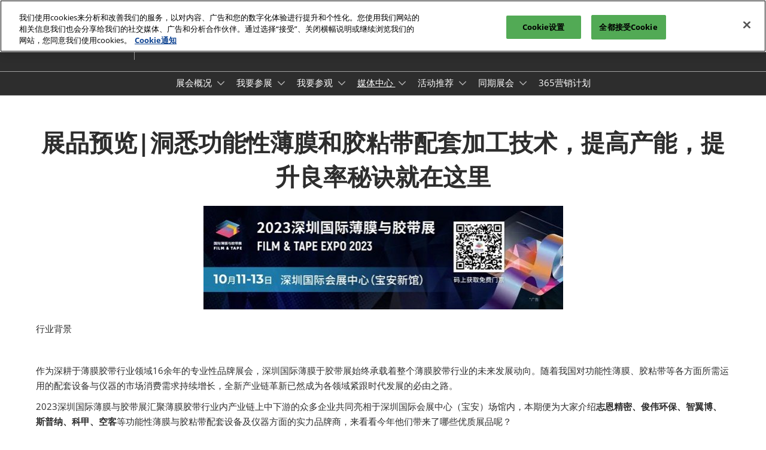

--- FILE ---
content_type: text/html;charset=utf-8
request_url: https://www.film-expo.com/zh-cn/media-center/for-exhibitors/2023/9yue/2.html
body_size: 20353
content:

	<!doctype html>
	<html lang="zh-CN" class="no-js">
		<head>
			

    

    <meta charset="utf-8"/>
    <meta name="viewport" content="width=device-width, initial-scale=1, shrink-to-fit=no"/>
    <meta http-equiv="X-UA-Compatible" content="IE=edge"/>
    <meta name="format-detection" content="telephone=no"/>

    
        <script defer="defer" type="text/javascript" src="https://rum.hlx.page/.rum/@adobe/helix-rum-js@%5E2/dist/rum-standalone.js" data-routing="env=prod,tier=publish,ams=Reed Exhibitions"></script>
<link rel="preconnect" href="//css-components.rxweb-prd.com" crossorigin/>
    

    
        <link rel="preconnect" href="//api.reedexpo.com" crossorigin/>
    

    <link rel="icon" type="image/x-icon" href="/content/dam/sitebuilder/rxch/filmexpo/metadata/favicon.ico"/>


    <!--Basic Tags -->
    <title>展品预览|洞悉功能性薄膜和胶粘带配套加工技术，提高产能，提升良率秘诀就在这里</title>
    
    
    <meta name="dc.identifier" content="/content/sitebuilder/rxch/filmexpo/live/zh-cn/media-center/for-exhibitors/2023/9yue/2"/>

    <!-- Open Graph data -->
    <meta property="og:type" content="website"/>
    <meta property="og:url" content="https://www.film-expo.com/zh-cn/media-center/for-exhibitors/2023/9yue/2.html"/>
    <meta property="og:title" content="展品预览|洞悉功能性薄膜和胶粘带配套加工技术，提高产能，提升良率秘诀就在这里"/>
    
    

    <!-- Domain Verification-->
    
        <meta name="google-site-verification" content="ktX0Kr5Z4dsdan-CjpYvtR1sg03isCaWDC_tTa-L1TM"/>

    

    <!-- Twitter data -->
    <meta name="twitter:card" content="summary"/>
    

    <!-- SEO Meta data -->
    

    
    <!-- HREF lang data -->
    <link rel="alternate" hreflang="zh-cn" href="https://www.film-expo.com/zh-cn/media-center/for-exhibitors/2023/9yue/2.html"/>

    
    <link rel="canonical" href="https://www.film-expo.com/zh-cn/media-center/for-exhibitors/2023/9yue/2.html"/>


    
        <script type="text/javascript">
            window.rx = window.rx || {};
            window.rx.datalayer = JSON.parse(decodeURIComponent("{\n  \x22page\x22 : {\n    \x22blogKeywords\x22 : [ ],\n    \x22categories\x22 : [ ]\n  }\n}"));
        </script>
    

    <!-- Show Planning -->
    <script type="text/javascript">
        var eventEditionId = "eve-fba1faff-427a-4af0-bfca-378fb5ecfd57",
            eventEditionName = "FILM &amp; TAPE EXPO SHENZHEN",
            interfaceLocale = "zh-CN",
            primaryLocale = "",
            showPlanningFlag = true,
            localStore = localStorage.getItem('showPlanningIds') ? JSON.parse(localStorage.getItem('showPlanningIds')) : {};
    </script>

    

    <script>
        (function(H) {
            H.className = H.className.replace(/\bno-js\b/, 'js')
        }(document.documentElement));
    </script>

    <script type="text/javascript">
        var VT = JSON.parse('{\x22p1\x22:\x225fdf64b842774838976a53f70ab61cc7\x22,\x22p2\x22:\x22ToTuQ\/nufyYeDfEJ+OK0YgsL3\/mIcfkToantuCMr\x22,\x22p3\x22:\x22uhQVcmxLwXAjVtVpTvoerERiZSsNz0om\x22,\x22url\x22:\x22https:\/\/api.reedexpo.com\/secure\/connect\/token\x22}');
    </script>

			<script>window.CQ = window.CQ || {}</script>



	



	<link rel="stylesheet" href="/etc/designs/rx/sitebuilder/clientlib-cms.min.ACSHASH817577f5cab91f8c827f1da67cf8060d.css" type="text/css"/>
	
  
<link href="/etc/clientlibs/rx/vendor/common.min.ACSHASHd41d8cd98f00b204e9800998ecf8427e.css" rel="stylesheet" type="text/css">

  

	<link rel="stylesheet" href="/etc/designs/rx/sitebuilder/generated/rxch/filmexpo/live.min.ACSHASH1147075dd04482d13bf030da90c389ba.css" type="text/css"/>

	
		<link rel="preload" as="font" href="/etc/designs/rx/common/theme-fonts/open-sans/OpenSans-Regular.woff2" type="font/woff2" crossorigin="anonymous"/>
	
		<link rel="preload" as="font" href="/etc/designs/rx/common/theme-fonts/open-sans/OpenSans-BoldItalic.woff2" type="font/woff2" crossorigin="anonymous"/>
	
		<link rel="preload" as="font" href="/etc/designs/rx/common/theme-fonts/open-sans/OpenSans-Bold.woff2" type="font/woff2" crossorigin="anonymous"/>
	
		<link rel="preload" as="font" href="/etc/designs/rx/common/theme-fonts/open-sans/OpenSans-Italic.woff2" type="font/woff2" crossorigin="anonymous"/>
	

<link rel="preload" as="font" href="/etc/clientlibs/rx/vendor/font-awesome/src/fonts/fa-light-300.subset.v12.woff2" type="font/woff2" crossorigin="anonymous"/>
<link rel="preload" as="font" href="/etc/clientlibs/rx/vendor/font-awesome/src/fonts/fa-regular-400.subset.v12.woff2" type="font/woff2" crossorigin="anonymous"/>
<link rel="preload" as="font" href="/etc/clientlibs/rx/vendor/font-awesome/src/fonts/fa-solid-900.subset.v12.woff2" type="font/woff2" crossorigin="anonymous"/>
<link rel="preload" as="font" href="/etc/clientlibs/rx/vendor/font-awesome/src/fonts/fa-brands-400.subset.v7.woff2" type="font/woff2" crossorigin="anonymous"/>


    <script type="text/javascript">
        var authSettings = {
            "authority": "https:\/\/auth.reedexpo.com\/secure",
            "clientId": "RX\u002DAUTH\u002DCL\u002DPkce01",
            "usePkce": true,
            "forceLogin": false,
            "redirectUri": "https:\/\/www.film\u002Dexpo.com\/services\/rxauth\u002Dpkce",
            "inactiveTimeoutInSeconds": 600,
            "postLogoutRedirectUri": "https:\/\/www.film\u002Dexpo.com\/services\/rxauthlogout\u002Dpkce",
            "claimValue": "",
            "claimToCheck": "",
            "checkClaim": false,
            "allowAdmins": false,
            "registrationUrl": "",
            "locale": "zh\u002DCN",
            "eventEditionId": "eve\u002Dfba1faff\u002D427a\u002D4af0\u002Dbfca\u002D378fb5ecfd57"
        }
    </script>
    



	
		<script> var OnetrustActiveGroups = ',1,'; </script>
	




  
<script defer src="/etc/clientlibs/rx/vendor/common.min.ACSHASHd1f8f1e55b8b183a3b6e70c9edbbc195.js" type="text/javascript"></script>

  


  
<script defer src="/etc/designs/rx/common/rx-utilities.min.ACSHASH59129180ffc7b589418f253c221c7aef.js" type="text/javascript"></script>

  


  
<script defer src="/etc/designs/rx/common/rx-react-common.min.ACSHASH8b643db74981c1d1caf9ddb6335969ba.js" type="text/javascript"></script>

  




  
  
<link href="/etc.clientlibs/core/wcm/components/tabs/v1/tabs/clientlibs/site.min.ACSHASHd54c23ba76bd8648119795790ae83779.css" rel="stylesheet" type="text/css">

  

  
  
<script src="/etc.clientlibs/core/wcm/components/commons/site/clientlibs/container.min.ACSHASH0a6aff292f5cc42142779cde92054524.js"></script>
<script src="/etc.clientlibs/core/wcm/components/tabs/v1/tabs/clientlibs/site.min.ACSHASHd4879c10895df177b4a4e333c1d53e2c.js"></script>

  




















    


        <script type="text/javascript" src="//assets.adobedtm.com/780ba0d13deb/96c41d663d92/launch-0eaae4795455.min.js"></script>




  
<script defer src="/etc/designs/rx/sitebuilder/clientlib-base.min.ACSHASH54a56d81009ed52c0a4fc57ef83ca402.js" type="text/javascript"></script>

  


<!-- Flux js for show planning -->

	<script src="https://css-components.rxweb-prd.com/packages/load-flux/latest/index.js" defer></script>


<!-- js for mercury -->

	


<!-- eager load for ASX -->

	


		</head>
		
		<body data-apigee-clientid="uhQVcmxLwXAjVtVpTvoerERiZSsNz0om">
			
			

			<div class="container">
	<div class="headerpar aem-GridColumn aem-GridColumn--default--12" data-rxtag-context="header">




    
        
        
        <div class="newpar new section">

</div>

    
        
        
        <div class="par iparys_inherited">

    
    
    
    
        
        
        <div class="header"><div id="page-top" tabindex="-1"></div>

    <div class="header__base width-full" data-rx="header" data-rx-params-header='{
            "isEdit":false,
            "headerStyle":"mega" }'>
        
        <header>
            
            <div class="header__top-wrap header__top-wrap--mega theme__header--background-solid" data-rx-selector="header">
                
<div class="header__top">
    <div class="header__container " data-rx-selector="header-container">
        <div class="header__container--top">
            <div class="header__section header__section--left" data-rx-selector="header-left">
                <div class="header__brand ">
                    <div class="logo-image image parbase">
    
		    
  
<link href="/etc.clientlibs/rx/components/sitebuilder/content/image/clientlibs.min.ACSHASH7fd35bcc5d75669351bc9692084bd8d0.css" rel="stylesheet" type="text/css">

  

		    
  
<script defer src="/etc.clientlibs/rx/components/sitebuilder/content/image/clientlibs.min.ACSHASHdee8cc06d20e1ba7e0657748930bfba6.js"></script>

  

    

    
    <div class="image__base" data-mixpanel-image-params="{&#34;Link Text&#34;:&#34;国际薄膜与胶带展LOGO&#34;,&#34;Link Value&#34;:&#34;https://www.film-expo.com/&#34;,&#34;Component Name&#34;:&#34;Image&#34;,&#34;Link Type&#34;:&#34;image&#34;}" data-mixpanel-image-events="{&#34;click&#34;:&#34;Navigation Interacted&#34;}">
        <a href="https://www.film-expo.com/" data-dtm="image_logo_header" data-rxtag="image" target="_blank"><div class="image" data-rx="imageMixpanel"><div><img src="/content/dam/sitebuilder/rxch/filmexpo/2022/6-16/film-ch.png/_jcr_content/renditions/original.image_file.449.238.file/554354838/film-ch.png" srcset="/content/dam/sitebuilder/rxch/filmexpo/2022/6-16/film-ch.png/_jcr_content/renditions/original.image_file.96.51.file/554354838/film-ch.png 96w,/content/dam/sitebuilder/rxch/filmexpo/2022/6-16/film-ch.png/_jcr_content/renditions/original.image_file.192.102.file/554354838/film-ch.png 192w,/content/dam/sitebuilder/rxch/filmexpo/2022/6-16/film-ch.png/_jcr_content/renditions/original.image_file.270.143.file/554354838/film-ch.png 270w,/content/dam/sitebuilder/rxch/filmexpo/2022/6-16/film-ch.png/_jcr_content/renditions/original.image_file.340.181.file/554354838/film-ch.png 340w,/content/dam/sitebuilder/rxch/filmexpo/2022/6-16/film-ch.png/_jcr_content/renditions/original.image_file.375.199.file/554354838/film-ch.png 375w,/content/dam/sitebuilder/rxch/filmexpo/2022/6-16/film-ch.png/_jcr_content/renditions/original.image_file.449.238.file/554354838/film-ch.png 449w" sizes="(min-width: 1200px) 240px, (min-width: 992px) 180px, (min-width: 768px) 174px, 95px" data-rx-timestamped-url="true" alt="国际薄膜与胶带展LOGO" title=""/></div></div></a>
    </div>
</div>

                </div>
                
                

    
        
  
<link href="/etc.clientlibs/rx/components/sitebuilder/structure/show-info/clientlibs.min.ACSHASH4d8c440dc9b7c88d344bb4ae1808b716.css" rel="stylesheet" type="text/css">

  

        
  
<script defer src="/etc.clientlibs/rx/components/sitebuilder/structure/show-info/clientlibs.min.ACSHASH9b5a0796ace0719fc000ad1751205c55.js"></script>

  

    

    

    <div class="show-info-mega__base" data-rx="showInfoMixpanel" data-mixpanel-showinfo-params="{&#34;Component Name&#34;:&#34;Header Show Info&#34;}" data-mixpanel-showinfo-events="{&#34;click&#34;:&#34;Navigation Interacted&#34;}">
        <div class="theme__headings--font-family">
            <div class="show-info-mega__element">
                <span class="fa fa-fw fa-lg fa-calendar-o theme__ac-color--color"></span>
                
                    2026年10月27-29日
                
            </div> 
            <div class="show-info-mega__element">
                <span class="fa fa-fw fa-lg fa-map-marker theme__ac-color--color"></span>
                
                    深圳国际会展中心
                    
                
            </div>
        </div>
    </div>

            </div>
            
            <div class="header__section header__section--right" data-rx-selector="header-right">
                <div class="lang-switch__base" data-rx="langswitch">
    <ul class="lang-switch__list lang-switch__list--level1 theme__headings--font-family" data-rx-cloned-selector="lang-switch">
        <li class="lang-switch__item lang-switch__item--level1">
            <a href="#" role="button" class="lang-switch__link lang-switch__link--level1 theme__dropdown-arrow-color">中文 <span class="far fa-chevron-down"></span></a>
            <ul class="lang-switch__list lang-switch__list--level2 theme__global-nav--background" aria-expanded="false">
                <li class="lang-switch__item lang-switch__item--level2">
                    <span class="lang-switch__actual">中文</span>
                    
                </li>
            
                <li class="lang-switch__item lang-switch__item--level2">
                    
                    <a href="/en-gb.html" class="lang-switch__link lang-switch__link--level2 theme__color" tabindex="-1">English</a>
                </li>
            
                <li class="lang-switch__item lang-switch__item--level2">
                    
                    <a href="/ko.html" class="lang-switch__link lang-switch__link--level2 theme__color" tabindex="-1">한국인</a>
                </li>
            
                <li class="lang-switch__item lang-switch__item--level2">
                    
                    <a href="/ja.html" class="lang-switch__link lang-switch__link--level2 theme__color" tabindex="-1">日本語</a>
                </li>
            
                <li class="lang-switch__item lang-switch__item--level2">
                    
                    <a href="/vn.html" class="lang-switch__link lang-switch__link--level2 theme__color" tabindex="-1">Tiếng Việt</a>
                </li>
            
                <li class="lang-switch__item lang-switch__item--level2">
                    
                    <a href="/th.html" class="lang-switch__link lang-switch__link--level2 theme__color" tabindex="-1">แบบไทย</a>
                </li>
            
                <li class="lang-switch__item lang-switch__item--level2">
                    
                    <a href="/id.html" class="lang-switch__link lang-switch__link--level2 theme__color" tabindex="-1">Indonesia</a>
                </li>
            </ul>
        </li>
    </ul>
</div>

                
                <div class="header__show-plan">
                    
    

    
        <script type="text/javascript">
            var reactSettingsShowPlanning = JSON.parse("{\x22props\x22:{\x22assets\x22:{\x22defaultOrganisationLogoUrl\x22:\x22\/content\/dam\/sitebuilder\/global\/assets\/defaultLogo.png\/_jcr_content\/renditions\/original.\/defaultLogo.png\x22,\x22defaultOrganisationLogoMobileUrl\x22:\x22\/content\/dam\/sitebuilder\/global\/assets\/defaultLogo.png\/_jcr_content\/renditions\/original.image_file.170.85.file\/defaultLogo.png\x22,\x22uploadingLogoPlaceholderUrl\x22:\x22\/content\/dam\/sitebuilder\/global\/assets\/uploadingLogoPlaceholder.png\/_jcr_content\/renditions\/original.\/uploadingLogoPlaceholder.png\x22,\x22uploadingLogoPlaceholderMobileUrl\x22:\x22\/content\/dam\/sitebuilder\/global\/assets\/uploadingLogoPlaceholder.png\/_jcr_content\/renditions\/original.image_file.170.85.file\/uploadingLogoPlaceholder.png\x22,\x22defaultOrganisationListingLogoUrl\x22:\x22\/content\/dam\/sitebuilder\/global\/assets\/defaultLogo\u002Dlist.png\/_jcr_content\/renditions\/original.\/defaultLogo\u002Dlist.png\x22,\x22defaultOrganisationNonEditableLogoUrl\x22:\x22\/content\/dam\/sitebuilder\/global\/assets\/defaultLogoNonEditable.png\/_jcr_content\/renditions\/original.\/defaultLogoNonEditable.png\x22,\x22defaultOrganisationNonEditableLogoMobileUrl\x22:\x22\/content\/dam\/sitebuilder\/global\/assets\/defaultLogoNonEditable.png\/_jcr_content\/renditions\/original.image_file.170.85.file\/defaultLogoNonEditable.png\x22,\x22defaultSessionImage\x22:\x22\/content\/dam\/sitebuilder\/global\/assets\/defaultSessionImage.png\/_jcr_content\/renditions\/original.\/defaultSessionImage.png\x22,\x22defaultParticipantPhotoUrl\x22:\x22\/content\/dam\/sitebuilder\/global\/assets\/defaultParticipantImage.png\/_jcr_content\/renditions\/original.\/defaultParticipantImage.png\x22,\x22defaultParticipantPhotoMobileUrl\x22:\x22\/content\/dam\/sitebuilder\/global\/assets\/defaultParticipantImage.png\/_jcr_content\/renditions\/original.image_file.180.180.file\/defaultParticipantImage.png\x22,\x22emperiaLogo\x22:\x22\/content\/dam\/exhibitorportal\/global\/assets\/emperiaLogo.png\/_jcr_content\/renditions\/original.\/emperiaLogo.png\x22,\x22emperiaLogoMobile\x22:\x22\/content\/dam\/exhibitorportal\/global\/assets\/emperiaLogo.png\/_jcr_content\/renditions\/original.image_file.180.180.file\/emperiaLogo.png\x22,\x22defaultProducerLogoUrl\x22:\x22\/content\/dam\/sitebuilder\/global\/assets\/defaultArtistLogo.png\/_jcr_content\/renditions\/original.\/defaultArtistLogo.png\x22,\x22defaultProducerLogoMobileUrl\x22:\x22\/content\/dam\/sitebuilder\/global\/assets\/defaultArtistLogo.png\/_jcr_content\/renditions\/original.image_file.170.85.file\/defaultArtistLogo.png\x22,\x22defaultExhibitingOrganisationCoverUrl\x22:\x22\/content\/dam\/sitebuilder\/global\/assets\/defaultLogo\u002Dlist.png\/_jcr_content\/renditions\/original.\/defaultLogo\u002Dlist.png\x22},\x22context\x22:{\x22mode\x22:\x22public\x22,\x22interfaceLocale\x22:\x22zh\u002DCN\x22,\x22primaryLocale\x22:\x22zh\u002DCN\x22,\x22pageName\x22:\x222\x22,\x22pageType\x22:\x22Content Page\x22,\x22eventEditionId\x22:\x22eve\u002Dfba1faff\u002D427a\u002D4af0\u002Dbfca\u002D378fb5ecfd57\x22,\x22eventEditionName\x22:\x22FILM \\u0026 TAPE EXPO SHENZHEN\x22,\x22eventId\x22:\x22evt\u002D76a1de13\u002Db05e\u002D4a15\u002D9db7\u002D0132b76ce038\x22,\x22exhibitingOrganisationId\x22:\x22\x22,\x22exhibitorDirectoryView\x22:\x22list\x22,\x22tenants\x22:\x22exhibitors\x22,\x22portfolioId\x22:\x22\x22,\x22programme\x22:{\x22programmeId\x22:\x22\x22,\x22trackDisplayName\x22:\x22\x22},\x22programmeId\x22:\x22\x22,\x22title\x22:\x22\x22,\x22showPlanning\x22:{\x22enabled\x22:true,\x22recommendationListPath\x22:\x22https:\/\/css\u002Dcomponents.rxweb\u002Dprd.com\/packages\/recommendation\u002Dlist\/latest\/index.js\x22,\x22recommendationListDivId\x22:\x22shp\u002Drecommendation\u002Dlist\x22,\x22enableEmail\x22:false,\x22disclaimerText\x22:\x22我了解我的电子邮件地址仅用于共享计划，并且不会存储。通过检查，我同意我已阅读并接受了数据和隐私政策\x22,\x22privacyText\x22:\x22隐私政策\x22,\x22privacyLink\x22:\x22https:\/\/privacy.reedexpo.com\/zh\u002Dzh.html\x22,\x22enableFloorPlan\x22:false,\x22buttonSize\x22:\x22\x22},\x22showPlanningEnabled\x22:true,\x22contentSignup\x22:{\x22region\x22:\x22\x22,\x22sponsorsConsentLink\x22:\x22\x22,\x22exhibitorsConsentLink\x22:\x22\x22,\x22mediaPartnersConsentLink\x22:\x22\x22,\x22tradeAssociationsConsentLink\x22:\x22\x22,\x22termsText\x22:\x22\x22,\x22termsLink\x22:\x22\x22},\x22networkFeed\x22:{\x22noAccessUrl\x22:\x22\x22,\x22noAccessMessage\x22:\x22\x22},\x22productCarousel\x22:{\x22title\x22:\x22\x22,\x22categoryFilter\x22:\x22\x22,\x22sortOption\x22:\x22\x22},\x22isChatEnabled\x22:false,\x22isVideoEnabled\x22:false,\x22isHybridShow\x22:false,\x22registration\x22:{\x22campaignId\x22:\x22\x22,\x22eventId\x22:\x22\x22},\x22subscriptionId\x22:\x22\x22,\x22digitalProductCode\x22:\x22\x22,\x22productType\x22:\x22\x22,\x22productArea\x22:\x22CMS\x22,\x22displayMode\x22:\x22\x22,\x22recommendationType\x22:\x22Exhibitors\x22},\x22navigation\x22:{\x22exhibitorPrivateDetailsUrlFormat\x22:\x22\x22,\x22exhibitorProtectedDetailsUrlFormat\x22:\x22\x22,\x22exhibitorPublicDirectoryUrlFormat\x22:\x22https:\/\/www.film\u002Dexpo.com\/zh\u002Dcn\/exhibitors\/directory.html\x22,\x22exhibitorPublicDetailsUrlFormat\x22:\x22https:\/\/www.film\u002Dexpo.com\/zh\u002Dcn\/exhibitors\/Details.{0}.html\x22,\x22exhibitorListUrl\x22:\x22\x22,\x22exhibitorDashboardUrlFormat\x22:\x22\x22,\x22exhibitorHubUrlFormat\x22:\x22\x22,\x22exhibitorHomePageUrl\x22:\x22\x22,\x22exhibitorTaskListUrlFormat\x22:\x22\x22,\x22exhibitorsDashboardProtectedUrlFormat\x22:\x22\x22,\x22showDetailsUrl\x22:\x22\x22,\x22eventEditionSettingsUrl\x22:\x22\x22,\x22rxAdminHomePageUrl\x22:\x22\x22,\x22logoutPath\x22:\x22\/services\/rxauthlogout.logout.html\x22,\x22manualsUrl\x22:\x22\x22,\x22createTaskForAManualUrl\x22:\x22\x22,\x22editTaskForAManualUrl\x22:\x22\x22,\x22sessionsProgrammeDetailsUrl\x22:\x22\x22,\x22sessionsProgrammeDirectoryUrl\x22:[],\x22participantProtectedDirectory\x22:\x22\x22,\x22participantProtectedDetails\x22:\x22\x22,\x22participantProtectedProfile\x22:\x22\x22,\x22participantCompanyMixedDetails\x22:\x22\x22,\x22participantCompanyProtectedProfile\x22:\x22\x22,\x22participantPrivateProfile\x22:\x22\x22,\x22participantCompanyPrivateDetails\x22:\x22\x22,\x22participantDirectoryUrl\x22:\x22\x22,\x22participantProfileUrl\x22:\x22\x22,\x22productsDirectoryUrlFormat\x22:\x22\x22,\x22productDetailsUrlFormat\x22:\x22\x22,\x22artistDetailsUrlFormat\x22:\x22\x22,\x22customerHubUrlFormat\x22:\x22\x22,\x22emperiaProtectedDetailsUrlFormat\x22:\x22\x22,\x22offerManagementProtectedUrlFormat\x22:\x22\x22,\x22webinarDirectoryUrlFormat\x22:\x22\x22,\x22webinarDetailsUrlFormat\x22:\x22\x22,\x22webinarListingsUrlFormat\x22:\x22\x22,\x22createWebinarUrlFormat\x22:\x22\x22,\x22editWebinarUrlFormat\x22:\x22\x22,\x22contentSignupUrlFormat\x22:\x22\x22,\x22zoomContentLink\x22:\x22\x22,\x22embeddedViewerUrlFormat\x22:\x22\x22,\x22addProductUrlFormat\x22:\x22\x22,\x22offerListPrivateUrlFormat\x22:\x22\x22},\x22themes\x22:{\x22siteTheme\x22:\x22dark\x22,\x22brandPrimary\x22:\x22#F8B62D\x22,\x22brandSecondary\x22:\x22#09285d\x22,\x22titleFont\x22:\x22OpenSans\x22,\x22textFont\x22:\x22OpenSans\x22,\x22buttonStyle\x22:\x22.btn\u002Dflat\x22,\x22buttonFontColor\x22:\x22#ffffff\x22,\x22buttonRadius\x22:\x2225\x22},\x22algoliaConfig\x22:{\x22apiKey\x22:\x22d5cd7d4ec26134ff4a34d736a7f9ad47\x22,\x22appId\x22:\x22XD0U5M6Y4R\x22,\x22protectedAppId\x22:\x228CD2G7QY2D\x22},\x22baseApiUrl\x22:\x22https:\/\/api.reedexpo.com\/\x22,\x22baseUrlPrivateAssets\x22:\x22https:\/\/priv\u002Dmediabox\u002Dstorage.rxweb\u002Dprd.com\x22,\x22baseUrlPublicAssets\x22:\x22https:\/\/pub\u002Dmediabox\u002Dstorage.rxweb\u002Dprd.com\x22,\x22componentBaseUrl\x22:\x22https:\/\/css\u002Dcomponents.rxweb\u002Dprd.com\/\x22,\x22loggingUrl\x22:\x22https:\/\/api.reedexpo.com\/log\x22,\x22baseMagentoApiUrl\x22:\x22https:\/\/ecommerce\u002Dsales\u002Dprod.rxweb\u002Dprd.com\/\x22,\x22idpUrl\x22:\x22https:\/\/auth.reedexpo.com\x22,\x22showInfo\x22:{\x22startDate\x22:\x22\x22,\x22endDate\x22:\x22\x22,\x22showLogoMobile\x22:\x22\/content\/dam\/sitebuilder\/rxch\/filmexpo\/2022\/6\u002D16\/film\u002Dch.png\/_jcr_content\/renditions\/original.image_file.256.0.file\/683645272\/film\u002Dch.png\x22,\x22location\x22:\x22深圳国际会展中心\x22},\x22eventDetailsJsonUrl\x22:\x22https:\/\/www.film\u002Dexpo.com\/api\/v1\/event.details.json\x22},\x22componentName\x22:\x22showPlanning\x22,\x22packageName\x22:\x22show\u002Dplanning\x22,\x22elementId\x22:\x22show\u002Dplanning\x22,\x22environment\x22:\x22\x22}");
        </script>
        <aside id="show-planning" class="clearfix"></aside>

        <script type="text/javascript" src="https://css-components.rxweb-prd.com/packages/show-planning/latest/index.js" defer></script>
    

                </div>
                <div class="header__cta-buttons">
                    <div class="header__action-button">
                        
     
  
<script defer src="/etc.clientlibs/rx/components/sitebuilder/content/content-switch/clientlibs/site.min.ACSHASHed2424e836e71ead0784e8e9373c9c34.js" type="text/javascript"></script>

  




    
        
	
		
  
<link href="/etc.clientlibs/rx/components/sitebuilder/content/button/clientlibs.min.ACSHASH0dfd9ac4248e9c2ea7085a3821af8b09.css" rel="stylesheet" type="text/css">

  

		
  
<script defer src="/etc.clientlibs/rx/components/sitebuilder/content/button/clientlibs.min.ACSHASH4adfb9fba69418e09d33ab719f0eb1fc.js"></script>

  

	
	
	<div class="text-right button__base">
		
		
		
		
		<a class="btn btn-primary   " href="/zh-cn/form-page/2025-ydj.html" data-rx-params-lightbox="{
				'location': '/content/sitebuilder/rxch/filmexpo/live/zh-cn/form-page/2025-ydj.html'
			 }" role="button" data-mixpanel-params='{
				"Component Name": "Button",
				"Button Preset": "defaultLinkTo",
				"Button Text": "参观登记",
				"Button URL": "/content/sitebuilder/rxch/filmexpo/live/zh-cn/form-page/2025-ydj.html",
				"Button Position": "header"
			}' data-mixpanel-event='{
				&quot;click&quot;: &quot;Button Interacted&quot;
			}' data-rxtag="button" target="_blank">
			
			<span class="btn-label">参观登记</span>
			
			
		</a>
	</div>

    

                    </div>
                    
                    <div class="header__action-button">
                        
	
		
  

  

		
  

  

	
	
	<div class="text-center button__base">
		
		
		
		
		<a class="btn btn-primary   " href="https://rxreedexhibitions.qualtrics.com/jfe/form/SV_034SH79qxoXrjh4" data-rx-params-lightbox="{
				'location': 'https://rxreedexhibitions.qualtrics.com/jfe/form/SV_034SH79qxoXrjh4'
			 }" role="button" data-mixpanel-params='{
				"Component Name": "Button",
				"Button Preset": "defaultLinkTo",
				"Button Text": "立即订阅",
				"Button URL": "https://rxreedexhibitions.qualtrics.com/jfe/form/SV_034SH79qxoXrjh4",
				"Button Position": "header"
			}' data-mixpanel-event='{
				&quot;click&quot;: &quot;Button Interacted&quot;
			}' data-rxtag="button" target="_blank">
			
			<span class="btn-label">立即订阅</span>
			
			
		</a>
	</div>

                    </div>
                </div>
               
                <div class="header__action-button">
                    
                    
                </div>
            </div>
            
        </div>
        <div class="header__container--bottom">
            <div class="header__section header__container--bottom__section--left"></div>
            <div class="header__section header__container--bottom__section--right">
                <div class="header__cta-buttons"></div>
            </div>
        </div>
       
    </div>
</div>

<nav class="mega-nav__base" aria-label="Site Navigation" data-rx="meganav" data-rxtag-context="megaNav" data-rx-params-meganav="{
	  'openNavigationLabel': '打开页面导航',
	  'closeNavigationLabel': '关闭页面导航',
	  'selectLanguageLabel': '选择一种语言',
	  'headerStyle': 'mega',
	  'bgColor': '',
	  'isEdit': false,
	  'showProfile': false
	}">
	<ul class="mega-nav__list mega-nav__list--level1 theme__headings--font-family" aria-label="Site Navigation">
		<li class="mega-nav__item mega-nav__item--level1">
			
			<a href="/zh-cn/about.html" data-mixpanel-params="{&#34;Link Text&#34;:&#34;展会概况&#34;,&#34;Link Value&#34;:&#34;https://www.film-expo.com/content/sitebuilder/rxch/filmexpo/live/zh-cn/about.html&#34;}" data-mixpanel-events="{&#34;click&#34;:&#34;Navigation Interacted&#34;}" class="mega-nav__link mega-nav__link--level1 " data-rxtag="navLink" aria-expanded="false">
				展会概况
			</a>
			<button class="mega-nav__chevron-down fa fa-chevron-down" aria-expanded="false" aria-label="Show 展会概况 submenu">
			</button>
			<ul class="mega-nav__list mega-nav__list--level2">
				<li class="mega-nav__item mega-nav__item--level2">
					
					<a href="/zh-cn/about/zhjs.html" data-mixpanel-params="{&#34;Link Text&#34;:&#34;展会概况&#34;,&#34;Link Value&#34;:&#34;https://www.film-expo.com/content/sitebuilder/rxch/filmexpo/live/zh-cn/about/zhjs.html&#34;}" data-mixpanel-events="{&#34;click&#34;:&#34;Navigation Interacted&#34;}" class="mega-nav__link mega-nav__link--level2 " data-rxtag="navLink" tabindex="-1">
						展会概况
					</a>
					
				</li>
			
				<li class="mega-nav__item mega-nav__item--level2">
					
					<a href="/zh-cn/about/zpfw.html" data-mixpanel-params="{&#34;Link Text&#34;:&#34;展品范围&#34;,&#34;Link Value&#34;:&#34;https://www.film-expo.com/content/sitebuilder/rxch/filmexpo/live/zh-cn/about/zpfw.html&#34;}" data-mixpanel-events="{&#34;click&#34;:&#34;Navigation Interacted&#34;}" class="mega-nav__link mega-nav__link--level2 " data-rxtag="navLink" tabindex="-1">
						展品范围
					</a>
					
				</li>
			
				<li class="mega-nav__item mega-nav__item--level2">
					
					<a href="/zh-cn/about/travel-transport.html" data-mixpanel-params="{&#34;Link Text&#34;:&#34;交通住宿&#34;,&#34;Link Value&#34;:&#34;https://www.film-expo.com/content/sitebuilder/rxch/filmexpo/live/zh-cn/about/travel-transport.html&#34;}" data-mixpanel-events="{&#34;click&#34;:&#34;Navigation Interacted&#34;}" class="mega-nav__link mega-nav__link--level2 " data-rxtag="navLink" tabindex="-1">
						交通住宿
					</a>
					
				</li>
			
				<li class="mega-nav__item mega-nav__item--level2">
					
					<a href="/zh-cn/about/tszq.html" data-mixpanel-params="{&#34;Link Text&#34;:&#34;特色展区&#34;,&#34;Link Value&#34;:&#34;https://www.film-expo.com/content/sitebuilder/rxch/filmexpo/live/zh-cn/about/tszq.html&#34;}" data-mixpanel-events="{&#34;click&#34;:&#34;Navigation Interacted&#34;}" class="mega-nav__link mega-nav__link--level2 " data-rxtag="navLink" tabindex="-1">
						特色展区
					</a>
					
				</li>
			
				<li class="mega-nav__item mega-nav__item--level2">
					
					<a href="/zh-cn/about/20220303.html" data-mixpanel-params="{&#34;Link Text&#34;:&#34;关于主办方&#34;,&#34;Link Value&#34;:&#34;https://www.film-expo.com/content/sitebuilder/rxch/filmexpo/live/zh-cn/about/20220303.html&#34;}" data-mixpanel-events="{&#34;click&#34;:&#34;Navigation Interacted&#34;}" class="mega-nav__link mega-nav__link--level2 " data-rxtag="navLink" tabindex="-1">
						关于主办方
					</a>
					
				</li>
			
				<li class="mega-nav__item mega-nav__item--level2">
					
					<a href="/zh-cn/about/inclusion-and-diversity.html" data-mixpanel-params="{&#34;Link Text&#34;:&#34;包容性和多元化&#34;,&#34;Link Value&#34;:&#34;https://www.film-expo.com/content/sitebuilder/rxch/filmexpo/live/zh-cn/about/inclusion-and-diversity.html&#34;}" data-mixpanel-events="{&#34;click&#34;:&#34;Navigation Interacted&#34;}" class="mega-nav__link mega-nav__link--level2 " data-rxtag="navLink" tabindex="-1">
						包容性和多元化
					</a>
					
				</li>
			
				<li class="mega-nav__item mega-nav__item--level2">
					
					<a href="/zh-cn/about/faq.html" data-mixpanel-params="{&#34;Link Text&#34;:&#34;常见问题解答&#34;,&#34;Link Value&#34;:&#34;https://www.film-expo.com/content/sitebuilder/rxch/filmexpo/live/zh-cn/about/faq.html&#34;}" data-mixpanel-events="{&#34;click&#34;:&#34;Navigation Interacted&#34;}" class="mega-nav__link mega-nav__link--level2 " data-rxtag="navLink" tabindex="-1">
						常见问题解答
					</a>
					
				</li>
			
				<li class="mega-nav__item mega-nav__item--level2">
					
					<a href="/zh-cn/about/zgt.html" data-mixpanel-params="{&#34;Link Text&#34;:&#34;展馆平面图&#34;,&#34;Link Value&#34;:&#34;https://www.film-expo.com/content/sitebuilder/rxch/filmexpo/live/zh-cn/about/zgt.html&#34;}" data-mixpanel-events="{&#34;click&#34;:&#34;Navigation Interacted&#34;}" class="mega-nav__link mega-nav__link--level2 " data-rxtag="navLink" tabindex="-1">
						展馆平面图
					</a>
					
				</li>
			
				<li class="mega-nav__item mega-nav__item--level2">
					
					<a href="/zh-cn/about/yuenan.html" data-mixpanel-params="{&#34;Link Text&#34;:&#34;2026越南国际薄膜与胶带展&#34;,&#34;Link Value&#34;:&#34;https://www.film-expo.com/content/sitebuilder/rxch/filmexpo/live/zh-cn/about/yuenan.html&#34;}" data-mixpanel-events="{&#34;click&#34;:&#34;Navigation Interacted&#34;}" class="mega-nav__link mega-nav__link--level2 " data-rxtag="navLink" tabindex="-1">
						2026越南国际薄膜与胶带展
					</a>
					
				</li>
			</ul>
		</li>
	
		<li class="mega-nav__item mega-nav__item--level1">
			
			<a href="/zh-cn/exhibitors.html" data-mixpanel-params="{&#34;Link Text&#34;:&#34;我要参展&#34;,&#34;Link Value&#34;:&#34;https://www.film-expo.com/content/sitebuilder/rxch/filmexpo/live/zh-cn/exhibitors.html&#34;}" data-mixpanel-events="{&#34;click&#34;:&#34;Navigation Interacted&#34;}" class="mega-nav__link mega-nav__link--level1 " data-rxtag="navLink" aria-expanded="false">
				我要参展
			</a>
			<button class="mega-nav__chevron-down fa fa-chevron-down" aria-expanded="false" aria-label="Show 我要参展 submenu">
			</button>
			<ul class="mega-nav__list mega-nav__list--level2">
				<li class="mega-nav__item mega-nav__item--level2">
					
					<a href="/zh-cn/exhibitors/booking.html" data-mixpanel-params="{&#34;Link Text&#34;:&#34;展位预定&#34;,&#34;Link Value&#34;:&#34;https://www.film-expo.com/content/sitebuilder/rxch/filmexpo/live/zh-cn/exhibitors/booking.html&#34;}" data-mixpanel-events="{&#34;click&#34;:&#34;Navigation Interacted&#34;}" class="mega-nav__link mega-nav__link--level2 " data-rxtag="navLink" tabindex="-1">
						展位预定
					</a>
					
				</li>
			
				<li class="mega-nav__item mega-nav__item--level2">
					
					<a href="/zh-cn/exhibitors/20220216.html" data-mixpanel-params="{&#34;Link Text&#34;:&#34;展商评语&#34;,&#34;Link Value&#34;:&#34;https://www.film-expo.com/content/sitebuilder/rxch/filmexpo/live/zh-cn/exhibitors/20220216.html&#34;}" data-mixpanel-events="{&#34;click&#34;:&#34;Navigation Interacted&#34;}" class="mega-nav__link mega-nav__link--level2 " data-rxtag="navLink" tabindex="-1">
						展商评语
					</a>
					
				</li>
			
				<li class="mega-nav__item mega-nav__item--level2">
					
					<a href="/zh-cn/exhibitors/match_making.html" data-mixpanel-params="{&#34;Link Text&#34;:&#34;展商增值服务&#34;,&#34;Link Value&#34;:&#34;https://www.film-expo.com/content/sitebuilder/rxch/filmexpo/live/zh-cn/exhibitors/match_making.html&#34;}" data-mixpanel-events="{&#34;click&#34;:&#34;Navigation Interacted&#34;}" class="mega-nav__link mega-nav__link--level2 " data-rxtag="navLink" tabindex="-1">
						展商增值服务
					</a>
					
				</li>
			
				<li class="mega-nav__item mega-nav__item--level2">
					
					<a href="/zh-cn/exhibitors/app.html" data-mixpanel-params="{&#34;Link Text&#34;:&#34;励展通APP&#34;,&#34;Link Value&#34;:&#34;https://www.film-expo.com/content/sitebuilder/rxch/filmexpo/live/zh-cn/exhibitors/app.html&#34;}" data-mixpanel-events="{&#34;click&#34;:&#34;Navigation Interacted&#34;}" class="mega-nav__link mega-nav__link--level2 " data-rxtag="navLink" tabindex="-1">
						励展通APP
					</a>
					
				</li>
			
				<li class="mega-nav__item mega-nav__item--level2">
					
					<a href="/zh-cn/exhibitors/202202160.html" data-mixpanel-params="{&#34;Link Text&#34;:&#34;重点观众&#34;,&#34;Link Value&#34;:&#34;https://www.film-expo.com/content/sitebuilder/rxch/filmexpo/live/zh-cn/exhibitors/202202160.html&#34;}" data-mixpanel-events="{&#34;click&#34;:&#34;Navigation Interacted&#34;}" class="mega-nav__link mega-nav__link--level2 " data-rxtag="navLink" tabindex="-1">
						重点观众
					</a>
					
				</li>
			
				<li class="mega-nav__item mega-nav__item--level2">
					
					<a href="/zh-cn/exhibitors/202202161.html" data-mixpanel-params="{&#34;Link Text&#34;:&#34;为何参展&#34;,&#34;Link Value&#34;:&#34;https://www.film-expo.com/content/sitebuilder/rxch/filmexpo/live/zh-cn/exhibitors/202202161.html&#34;}" data-mixpanel-events="{&#34;click&#34;:&#34;Navigation Interacted&#34;}" class="mega-nav__link mega-nav__link--level2 " data-rxtag="navLink" tabindex="-1">
						为何参展
					</a>
					
				</li>
			
				<li class="mega-nav__item mega-nav__item--level2">
					
					<a href="/zh-cn/exhibitors/tap.html" data-mixpanel-params="{&#34;Link Text&#34;:&#34;商贸配对&#34;,&#34;Link Value&#34;:&#34;https://www.film-expo.com/content/sitebuilder/rxch/filmexpo/live/zh-cn/exhibitors/tap.html&#34;}" data-mixpanel-events="{&#34;click&#34;:&#34;Navigation Interacted&#34;}" class="mega-nav__link mega-nav__link--level2 " data-rxtag="navLink" tabindex="-1">
						商贸配对
					</a>
					
				</li>
			</ul>
		</li>
	
		<li class="mega-nav__item mega-nav__item--level1">
			
			<a href="/zh-cn/visitors.html" data-mixpanel-params="{&#34;Link Text&#34;:&#34;我要参观&#34;,&#34;Link Value&#34;:&#34;https://www.film-expo.com/content/sitebuilder/rxch/filmexpo/live/zh-cn/visitors.html&#34;}" data-mixpanel-events="{&#34;click&#34;:&#34;Navigation Interacted&#34;}" class="mega-nav__link mega-nav__link--level1 " data-rxtag="navLink" aria-expanded="false">
				我要参观
			</a>
			<button class="mega-nav__chevron-down fa fa-chevron-down" aria-expanded="false" aria-label="Show 我要参观 submenu">
			</button>
			<ul class="mega-nav__list mega-nav__list--level2">
				<li class="mega-nav__item mega-nav__item--level2">
					
					<a href="/zh-cn/visitors/cgydj.html" data-mixpanel-params="{&#34;Link Text&#34;:&#34;参观预登记&#34;,&#34;Link Value&#34;:&#34;https://www.film-expo.com/content/sitebuilder/rxch/filmexpo/live/zh-cn/visitors/cgydj.html&#34;}" data-mixpanel-events="{&#34;click&#34;:&#34;Navigation Interacted&#34;}" class="mega-nav__link mega-nav__link--level2 " data-rxtag="navLink" tabindex="-1">
						参观预登记
					</a>
					
				</li>
			
				<li class="mega-nav__item mega-nav__item--level2">
					
					<a href="/zh-cn/visitors/tygb.html" data-mixpanel-params="{&#34;Link Text&#34;:&#34;特邀贵宾&#34;,&#34;Link Value&#34;:&#34;https://www.film-expo.com/content/sitebuilder/rxch/filmexpo/live/zh-cn/visitors/tygb.html&#34;}" data-mixpanel-events="{&#34;click&#34;:&#34;Navigation Interacted&#34;}" class="mega-nav__link mega-nav__link--level2 " data-rxtag="navLink" tabindex="-1">
						特邀贵宾
					</a>
					
				</li>
			
				<li class="mega-nav__item mega-nav__item--level2">
					
					<a href="/zh-cn/visitors/exhibitior-directory.html" data-mixpanel-params="{&#34;Link Text&#34;:&#34;展商名录&#34;,&#34;Link Value&#34;:&#34;https://www.film-expo.com/content/sitebuilder/rxch/filmexpo/live/zh-cn/visitors/exhibitior-directory.html&#34;}" data-mixpanel-events="{&#34;click&#34;:&#34;Navigation Interacted&#34;}" class="mega-nav__link mega-nav__link--level2 " data-rxtag="navLink" tabindex="-1">
						展商名录
					</a>
					
				</li>
			
				<li class="mega-nav__item mega-nav__item--level2">
					
					<a href="/zh-cn/visitors/Recommend_Exhibitor.html" data-mixpanel-params="{&#34;Link Text&#34;:&#34;推荐展商&#34;,&#34;Link Value&#34;:&#34;https://www.film-expo.com/content/sitebuilder/rxch/filmexpo/live/zh-cn/visitors/Recommend_Exhibitor.html&#34;}" data-mixpanel-events="{&#34;click&#34;:&#34;Navigation Interacted&#34;}" class="mega-nav__link mega-nav__link--level2 " data-rxtag="navLink" tabindex="-1">
						推荐展商
					</a>
					
				</li>
			
				<li class="mega-nav__item mega-nav__item--level2">
					
					<a href="/zh-cn/visitors/exhibitors-vedio.html" data-mixpanel-params="{&#34;Link Text&#34;:&#34;展商说&#34;,&#34;Link Value&#34;:&#34;https://www.film-expo.com/content/sitebuilder/rxch/filmexpo/live/zh-cn/visitors/exhibitors-vedio.html&#34;}" data-mixpanel-events="{&#34;click&#34;:&#34;Navigation Interacted&#34;}" class="mega-nav__link mega-nav__link--level2 " data-rxtag="navLink" tabindex="-1">
						展商说
					</a>
					
				</li>
			
				<li class="mega-nav__item mega-nav__item--level2">
					
					<a href="/zh-cn/visitors/group.html" data-mixpanel-params="{&#34;Link Text&#34;:&#34;组团参观&#34;,&#34;Link Value&#34;:&#34;https://www.film-expo.com/content/sitebuilder/rxch/filmexpo/live/zh-cn/visitors/group.html&#34;}" data-mixpanel-events="{&#34;click&#34;:&#34;Navigation Interacted&#34;}" class="mega-nav__link mega-nav__link--level2 " data-rxtag="navLink" tabindex="-1">
						组团参观
					</a>
					
				</li>
			
				<li class="mega-nav__item mega-nav__item--level2">
					
					<a href="/zh-cn/visitors/rx-lzt.html" data-mixpanel-params="{&#34;Link Text&#34;:&#34;RX Connect 励展通&#34;,&#34;Link Value&#34;:&#34;https://www.film-expo.com/content/sitebuilder/rxch/filmexpo/live/zh-cn/visitors/rx-lzt.html&#34;}" data-mixpanel-events="{&#34;click&#34;:&#34;Navigation Interacted&#34;}" class="mega-nav__link mega-nav__link--level2 " data-rxtag="navLink" tabindex="-1">
						RX Connect 励展通
					</a>
					
				</li>
			</ul>
		</li>
	
		<li class="mega-nav__item mega-nav__item--level1">
			
			<a href="/zh-cn/media-center.html" data-mixpanel-params="{&#34;Link Text&#34;:&#34;媒体中心&#34;,&#34;Link Value&#34;:&#34;https://www.film-expo.com/content/sitebuilder/rxch/filmexpo/live/zh-cn/media-center.html&#34;}" data-mixpanel-events="{&#34;click&#34;:&#34;Navigation Interacted&#34;}" class="mega-nav__link mega-nav__link--level1 mega-nav__link--actual" data-rxtag="navLink" aria-expanded="false">
				媒体中心
			</a>
			<button class="mega-nav__chevron-down fa fa-chevron-down" aria-expanded="false" aria-label="Show 媒体中心 submenu">
			</button>
			<ul class="mega-nav__list mega-nav__list--level2">
				<li class="mega-nav__item mega-nav__item--level2">
					
					<a href="/zh-cn/media-center/hykxcn.html" data-mixpanel-params="{&#34;Link Text&#34;:&#34;行业新闻&#34;,&#34;Link Value&#34;:&#34;https://www.film-expo.com/content/sitebuilder/rxch/filmexpo/live/zh-cn/media-center/hykxcn.html&#34;}" data-mixpanel-events="{&#34;click&#34;:&#34;Navigation Interacted&#34;}" class="mega-nav__link mega-nav__link--level2 " data-rxtag="navLink" tabindex="-1">
						行业新闻
					</a>
					
				</li>
			
				<li class="mega-nav__item mega-nav__item--level2">
					
					<a href="/zh-cn/media-center/zhxwcn.html" data-mixpanel-params="{&#34;Link Text&#34;:&#34;展会新闻&#34;,&#34;Link Value&#34;:&#34;https://www.film-expo.com/content/sitebuilder/rxch/filmexpo/live/zh-cn/media-center/zhxwcn.html&#34;}" data-mixpanel-events="{&#34;click&#34;:&#34;Navigation Interacted&#34;}" class="mega-nav__link mega-nav__link--level2 " data-rxtag="navLink" tabindex="-1">
						展会新闻
					</a>
					
				</li>
			
				<li class="mega-nav__item mega-nav__item--level2">
					
					<a href="/zh-cn/media-center/for-exhibitors.html" data-mixpanel-params="{&#34;Link Text&#34;:&#34;展商动态&#34;,&#34;Link Value&#34;:&#34;https://www.film-expo.com/content/sitebuilder/rxch/filmexpo/live/zh-cn/media-center/for-exhibitors.html&#34;}" data-mixpanel-events="{&#34;click&#34;:&#34;Navigation Interacted&#34;}" class="mega-nav__link mega-nav__link--level2 mega-nav__link--actual" data-rxtag="navLink" tabindex="-1">
						展商动态
					</a>
					
				</li>
			
				<li class="mega-nav__item mega-nav__item--level2">
					
					<a href="/zh-cn/media-center/zcmt.html" data-mixpanel-params="{&#34;Link Text&#34;:&#34;合作媒体&#34;,&#34;Link Value&#34;:&#34;https://www.film-expo.com/content/sitebuilder/rxch/filmexpo/live/zh-cn/media-center/zcmt.html&#34;}" data-mixpanel-events="{&#34;click&#34;:&#34;Navigation Interacted&#34;}" class="mega-nav__link mega-nav__link--level2 " data-rxtag="navLink" tabindex="-1">
						合作媒体
					</a>
					
				</li>
			
				<li class="mega-nav__item mega-nav__item--level2">
					
					<a href="/zh-cn/media-center/dydy.html" data-mixpanel-params="{&#34;Link Text&#34;:&#34;订阅电邮&#34;,&#34;Link Value&#34;:&#34;https://www.film-expo.com/content/sitebuilder/rxch/filmexpo/live/zh-cn/media-center/dydy.html&#34;}" data-mixpanel-events="{&#34;click&#34;:&#34;Navigation Interacted&#34;}" class="mega-nav__link mega-nav__link--level2 " data-rxtag="navLink" tabindex="-1">
						订阅电邮
					</a>
					
				</li>
			</ul>
		</li>
	
		<li class="mega-nav__item mega-nav__item--level1">
			
			<a href="/zh-cn/activity-recommended.html" data-mixpanel-params="{&#34;Link Text&#34;:&#34;活动推荐&#34;,&#34;Link Value&#34;:&#34;https://www.film-expo.com/content/sitebuilder/rxch/filmexpo/live/zh-cn/activity-recommended.html&#34;}" data-mixpanel-events="{&#34;click&#34;:&#34;Navigation Interacted&#34;}" class="mega-nav__link mega-nav__link--level1 " data-rxtag="navLink" aria-expanded="false">
				活动推荐
			</a>
			<button class="mega-nav__chevron-down fa fa-chevron-down" aria-expanded="false" aria-label="Show 活动推荐 submenu">
			</button>
			<ul class="mega-nav__list mega-nav__list--level2">
				<li class="mega-nav__item mega-nav__item--level2">
					
					<a href="/zh-cn/activity-recommended/onsite-events1.html" data-mixpanel-params="{&#34;Link Text&#34;:&#34;会议论坛&#34;,&#34;Link Value&#34;:&#34;https://www.film-expo.com/content/sitebuilder/rxch/filmexpo/live/zh-cn/activity-recommended/onsite-events1.html&#34;}" data-mixpanel-events="{&#34;click&#34;:&#34;Navigation Interacted&#34;}" class="mega-nav__link mega-nav__link--level2 " data-rxtag="navLink" tabindex="-1">
						会议论坛
					</a>
					
				</li>
			
				<li class="mega-nav__item mega-nav__item--level2">
					
					<a href="/zh-cn/activity-recommended/yuenanzhan.html" data-mixpanel-params="{&#34;Link Text&#34;:&#34;2026越南国际薄膜语胶带展&#34;,&#34;Link Value&#34;:&#34;https://www.film-expo.com/content/sitebuilder/rxch/filmexpo/live/zh-cn/activity-recommended/yuenanzhan.html&#34;}" data-mixpanel-events="{&#34;click&#34;:&#34;Navigation Interacted&#34;}" class="mega-nav__link mega-nav__link--level2 " data-rxtag="navLink" tabindex="-1">
						2026越南国际薄膜语胶带展
					</a>
					
				</li>
			</ul>
		</li>
	
		<li class="mega-nav__item mega-nav__item--level1">
			
			<a href="/zh-cn/tqzh/gxn-clz.html" data-mixpanel-params="{&#34;Link Text&#34;:&#34;同期展会&#34;,&#34;Link Value&#34;:&#34;https://www.film-expo.com/content/sitebuilder/rxch/filmexpo/live/zh-cn/tqzh/gxn-clz.html&#34;}" data-mixpanel-events="{&#34;click&#34;:&#34;Navigation Interacted&#34;}" class="mega-nav__link mega-nav__link--level1 " data-rxtag="navLink" aria-expanded="false">
				同期展会
			</a>
			<button class="mega-nav__chevron-down fa fa-chevron-down" aria-expanded="false" aria-label="Show 同期展会 submenu">
			</button>
			<ul class="mega-nav__list mega-nav__list--level2">
				<li class="mega-nav__item mega-nav__item--level2">
					
					<a href="/zh-cn/tqzh/jjz-zj.html" data-mixpanel-params="{&#34;Link Text&#34;:&#34;深圳国际胶粘剂及化工原料展&#34;,&#34;Link Value&#34;:&#34;https://www.film-expo.com/content/sitebuilder/rxch/filmexpo/live/zh-cn/tqzh/jjz-zj.html&#34;}" data-mixpanel-events="{&#34;click&#34;:&#34;Navigation Interacted&#34;}" class="mega-nav__link mega-nav__link--level2 " data-rxtag="navLink" tabindex="-1">
						深圳国际胶粘剂及化工原料展
					</a>
					
				</li>
			
				<li class="mega-nav__item mega-nav__item--level2">
					
					<a href="/zh-cn/tqzh/gxn-clz.html" data-mixpanel-params="{&#34;Link Text&#34;:&#34;国际高性能材料展&#34;,&#34;Link Value&#34;:&#34;https://www.film-expo.com/content/sitebuilder/rxch/filmexpo/live/zh-cn/tqzh/gxn-clz.html&#34;}" data-mixpanel-events="{&#34;click&#34;:&#34;Navigation Interacted&#34;}" class="mega-nav__link mega-nav__link--level2 " data-rxtag="navLink" tabindex="-1">
						国际高性能材料展
					</a>
					
				</li>
			</ul>
		</li>
	
		<li class="mega-nav__item mega-nav__item--level1">
			
			<a href="/zh-cn/365.html" data-mixpanel-params="{&#34;Link Text&#34;:&#34;365营销计划&#34;,&#34;Link Value&#34;:&#34;https://www.film-expo.com/content/sitebuilder/rxch/filmexpo/live/zh-cn/365.html&#34;}" data-mixpanel-events="{&#34;click&#34;:&#34;Navigation Interacted&#34;}" class="mega-nav__link mega-nav__link--level1 " data-rxtag="navLink">
				365营销计划
			</a>
			
			
		</li>
	</ul>
	
</nav>


            </div>
        </header>
    </div>
    
    

</div>

    
        
        
        <div class="cookie-message parbase">

</div>

    

</div>

    

</div>
	<div class="aem-Grid" data-rxtag-context="body">
		<div class="row aem-GridColumn">
			<div id="main" class="col-md-12 grid__main grid__main--home-template">
				
					
				
					
						<div class="root responsivegrid">


<div class="aem-Grid aem-Grid--12 aem-Grid--default--12 ">
    
    <div class="parsys aem-GridColumn aem-GridColumn--default--12">




    
    
    <div class="partition responsivegrid">
	
	
	
    

        
        

        
        

        
        

        
        

        
        

        
        

        
        

        
        

        
        

        
        
    

	<div id="partition-5fa439c5" class="partition__base width-full partition__base-- row--margin-none  partition__base--background-top">
		
		
		<div class="partition__container container partition__container--padding-">
			<div class="row aem-GridColumn">
				<div class="col-md-12">




    
    
    <div class="title">
	
		
  
<link href="/etc.clientlibs/rx/components/sitebuilder/content/title/clientlibs.min.ACSHASHddd23e4798f6e6e463e26aef40a5ff00.css" rel="stylesheet" type="text/css">

  

	  
	
		<div data-rxtag-multiple="title">
			<h2 class="title__base  text-center title__base--h2  ">
				展品预览|洞悉功能性薄膜和胶粘带配套加工技术，提高产能，提升良率秘诀就在这里
 
			</h2>
			
		</div>
	
	
    


</div>


    
    
    <div class="image parbase">
    
		    
  

  

		    
  

  

    

    
    <div class="image__base" data-mixpanel-image-params="{&#34;Link Text&#34;:&#34;&#34;,&#34;Link Value&#34;:&#34;&#34;,&#34;Component Name&#34;:&#34;Image&#34;,&#34;Link Type&#34;:&#34;image_visual_body&#34;}" data-mixpanel-image-events="{&#34;click&#34;:&#34;Navigation Interacted&#34;}">
        <div class="image img-resp--center" data-rx="imageMixpanel" style="max-width:601px;"><div class="img-resp__base" data-rx-timestamped-url="true" style="padding-bottom: 28.79%" data-rx="imageresponsive" data-rx-params-imageresponsive="{&quot;sources&quot;:[{&quot;srcset&quot;:&quot;{base}375.108.file/939007473/1.jpg 375w,{base}601.173.file/939007473/1.jpg 601w&quot;,&quot;sizes&quot;:&quot;(min-width: 1200px) 601px, (min-width: 992px) 601px, (min-width: 376px) 601px, 351px&quot;}],&quot;basePath&quot;:&quot;/content/dam/sitebuilder/rxch/filmexpo/2023/9yue/9-5/1.jpg/_jcr_content/renditions/original.image_file.&quot;,&quot;defaultImg&quot;:&quot;{base}601.173.file/1.jpg&quot;,&quot;altText&quot;:&quot;&quot;,&quot;title&quot;:&quot;&quot;}"><div class="img-resp__anchor"></div><noscript><img src="/content/dam/sitebuilder/rxch/filmexpo/2023/9yue/9-5/1.jpg/_jcr_content/renditions/original.image_file.375.108.file/939007473/1.jpg" alt="" data-rx-timestamped-url="true" class="img-resp__img"/></noscript></div></div>
    </div>
</div>


    
    
    <div class="text">
	
  
<link href="/etc.clientlibs/rx/components/sitebuilder/content/text/clientlibs.min.ACSHASH0f663f176d3084e36839006a49470d6a.css" rel="stylesheet" type="text/css">

  


<div id="text-ad43142c45" class="cmp-text" data-rxtag-multiple="text">
    <p>行业背景</p>
<p> </p>
<p>作为深耕于薄膜胶带行业领域16余年的专业性品牌展会，深圳国际薄膜于胶带展始终承载着整个薄膜胶带行业的未来发展动向。随着我国对功能性薄膜、胶粘带等各方面所需运用的配套设备与仪器的市场消费需求持续增长，全新产业链革新已然成为各领域紧跟时代发展的必由之路。</p>
<p>2023深圳国际薄膜与胶带展汇聚薄膜胶带行业内产业链上中下游的众多企业共同亮相于深圳国际会展中心（宝安）场馆内，本期便为大家介绍<b>志恩精密、俊伟环保、智翼博、斯普纳、科甲、空客</b>等功能性薄膜与胶粘带配套设备及仪器方面的实力品牌商，来看看今年他们带来了哪些优质展品呢？</p>
<p>功能性薄膜与胶粘带配套设备及仪器展商新品发布产品关键词：</p>
<p>辊筒、磁粉离合器、气涨轴、胶辊、静电消除器、离子/电晕/火焰处理机、电晕机、UV固化烘箱干燥装置、气浮式烘箱、碳纤辊、测厚与瑕疵缺陷检测仪器、AOI检测</p>
<p><b>本期产品聚焦以下提高产能&amp;良率的关键词，带来解决方案</b></p>
<p>·      耐高电压点击、耐高温、耐臭氧、耐老化、胶质纯净无杂质。</p>
<p>·      性能优良，质量稳定</p>
<p>·      为企业解决环保问题，也为企业降低运行成本</p>
<p>·      减少人力</p>
<p>·      高处理率，低能耗，高回用价值</p>
<p>·      提高产能</p>

</div>

    
</div>


    
    
    <div class="image parbase">
    
		    
  

  

		    
  

  

    

    
    <div class="image__base" data-mixpanel-image-params="{&#34;Link Text&#34;:&#34;&#34;,&#34;Link Value&#34;:&#34;&#34;,&#34;Component Name&#34;:&#34;Image&#34;,&#34;Link Type&#34;:&#34;image_visual_body&#34;}" data-mixpanel-image-events="{&#34;click&#34;:&#34;Navigation Interacted&#34;}">
        <div class="image img-resp--center" data-rx="imageMixpanel" style="max-width:268px;"><div class="img-resp__base" data-rx-timestamped-url="true" style="padding-bottom: 47.39%" data-rx="imageresponsive" data-rx-params-imageresponsive="{&quot;sources&quot;:[{&quot;srcset&quot;:&quot;{base}268.127.file/939017565/25.jpg 268w&quot;,&quot;sizes&quot;:&quot;(min-width: 1200px) 268px, (min-width: 992px) 268px, (min-width: 376px) 268px, 268px&quot;}],&quot;basePath&quot;:&quot;/content/dam/sitebuilder/rxch/filmexpo/2023/9yue/9-5/25.jpg/_jcr_content/renditions/original.image_file.&quot;,&quot;defaultImg&quot;:&quot;{base}268.127.file/25.jpg&quot;,&quot;altText&quot;:&quot;&quot;,&quot;title&quot;:&quot;&quot;}"><div class="img-resp__anchor"></div><noscript><img src="/content/dam/sitebuilder/rxch/filmexpo/2023/9yue/9-5/25.jpg/_jcr_content/renditions/original.image_file.268.127.file/939017565/25.jpg" alt="" data-rx-timestamped-url="true" class="img-resp__img"/></noscript></div></div>
    </div>
</div>


    
    
    <div class="text">
	
  

  


<div id="text-06150a7c1b" class="cmp-text" data-rxtag-multiple="text">
    <p><b>广东志恩精密机械科技有限公司</b>（Guangdong Zhien Precision Machinery Technology Co., Ltd）</p>
<p><b>展位号：4B85</b></p>
<p><b>公司简介</b>：</p>

</div>

    
</div>


    
    
    <div class="image parbase">
    
		    
  

  

		    
  

  

    

    
    <div class="image__base" data-mixpanel-image-params="{&#34;Link Text&#34;:&#34;&#34;,&#34;Link Value&#34;:&#34;&#34;,&#34;Component Name&#34;:&#34;Image&#34;,&#34;Link Type&#34;:&#34;image_visual_body&#34;}" data-mixpanel-image-events="{&#34;click&#34;:&#34;Navigation Interacted&#34;}">
        <div class="image img-resp--center" data-rx="imageMixpanel" style="max-width:600px;"><div class="img-resp__base" data-rx-timestamped-url="true" style="padding-bottom: 68.67%" data-rx="imageresponsive" data-rx-params-imageresponsive="{&quot;sources&quot;:[{&quot;srcset&quot;:&quot;{base}375.258.file/939017560/26.jpg 375w,{base}600.412.file/939017560/26.jpg 600w&quot;,&quot;sizes&quot;:&quot;(min-width: 1200px) 600px, (min-width: 992px) 600px, (min-width: 376px) 600px, 351px&quot;}],&quot;basePath&quot;:&quot;/content/dam/sitebuilder/rxch/filmexpo/2023/9yue/9-5/26.jpg/_jcr_content/renditions/original.image_file.&quot;,&quot;defaultImg&quot;:&quot;{base}600.412.file/26.jpg&quot;,&quot;altText&quot;:&quot;&quot;,&quot;title&quot;:&quot;&quot;}"><div class="img-resp__anchor"></div><noscript><img src="/content/dam/sitebuilder/rxch/filmexpo/2023/9yue/9-5/26.jpg/_jcr_content/renditions/original.image_file.375.258.file/939017560/26.jpg" alt="" data-rx-timestamped-url="true" class="img-resp__img"/></noscript></div></div>
    </div>
</div>


    
    
    <div class="text">
	
  

  


<div id="text-9dceed47db" class="cmp-text" data-rxtag-multiple="text">
    <p>广东志恩精密公司是由橡胶滚轮专业人士成立，生产基地有华南广东志恩、深圳志恩、华东江苏南通志恩，产品广泛应用于印刷、PCB电子、光电及背光模组、印铁、塑料、薄膜、铜箔铝片、FFC等行业制程；产品规格品种达一万多种，也可以根据客户特殊要求进行加工订制。公司拥有独特的工艺配方，严格的品控标准，且不断致力于新产品的开发和研制，致力于为客户提供完美的产品和完善的服务。</p>
<p><b>产品简介</b>：</p>
<p><b>1. 电晕滚轮，适用于薄膜行业电晕处理机，耐高电压电机。（</b>液体硅胶轮(RTV），适用于塑料、压延、薄膜行业。<b>）</b></p>

</div>

    
</div>


    
    
    <div class="image parbase">
    
		    
  

  

		    
  

  

    

    
    <div class="image__base" data-mixpanel-image-params="{&#34;Link Text&#34;:&#34;&#34;,&#34;Link Value&#34;:&#34;&#34;,&#34;Component Name&#34;:&#34;Image&#34;,&#34;Link Type&#34;:&#34;image_visual_body&#34;}" data-mixpanel-image-events="{&#34;click&#34;:&#34;Navigation Interacted&#34;}">
        <div class="image img-resp--center" data-rx="imageMixpanel" style="max-width:600px;"><div class="img-resp__base" data-rx-timestamped-url="true" style="padding-bottom: 19.00%" data-rx="imageresponsive" data-rx-params-imageresponsive="{&quot;sources&quot;:[{&quot;srcset&quot;:&quot;{base}375.71.file/939017556/27.jpg 375w,{base}600.114.file/939017556/27.jpg 600w&quot;,&quot;sizes&quot;:&quot;(min-width: 1200px) 600px, (min-width: 992px) 600px, (min-width: 376px) 600px, 351px&quot;}],&quot;basePath&quot;:&quot;/content/dam/sitebuilder/rxch/filmexpo/2023/9yue/9-5/27.jpg/_jcr_content/renditions/original.image_file.&quot;,&quot;defaultImg&quot;:&quot;{base}600.114.file/27.jpg&quot;,&quot;altText&quot;:&quot;&quot;,&quot;title&quot;:&quot;&quot;}"><div class="img-resp__anchor"></div><noscript><img src="/content/dam/sitebuilder/rxch/filmexpo/2023/9yue/9-5/27.jpg/_jcr_content/renditions/original.image_file.375.71.file/939017556/27.jpg" alt="" data-rx-timestamped-url="true" class="img-resp__img"/></noscript></div></div>
    </div>
</div>


    
    
    <div class="text">
	
  

  


<div id="text-5800bd29bf" class="cmp-text" data-rxtag-multiple="text">
    <p><a name="_Hlk144393428" id="_Hlk144393428"></a>耐高电压点击、耐高温、耐臭氧、耐老化、胶质纯净无杂质。</p>
<p><b>2. 聚氨酯滚轮（</b>水洗机传送轮<b>）</b></p>

</div>

    
</div>


    
    
    <div class="image parbase">
    
		    
  

  

		    
  

  

    

    
    <div class="image__base" data-mixpanel-image-params="{&#34;Link Text&#34;:&#34;&#34;,&#34;Link Value&#34;:&#34;&#34;,&#34;Component Name&#34;:&#34;Image&#34;,&#34;Link Type&#34;:&#34;image_visual_body&#34;}" data-mixpanel-image-events="{&#34;click&#34;:&#34;Navigation Interacted&#34;}">
        <div class="image img-resp--center" data-rx="imageMixpanel" style="max-width:600px;"><div class="img-resp__base" data-rx-timestamped-url="true" style="padding-bottom: 17.34%" data-rx="imageresponsive" data-rx-params-imageresponsive="{&quot;sources&quot;:[{&quot;srcset&quot;:&quot;{base}375.65.file/939017552/28.jpg 375w,{base}600.104.file/939017552/28.jpg 600w&quot;,&quot;sizes&quot;:&quot;(min-width: 1200px) 600px, (min-width: 992px) 600px, (min-width: 376px) 600px, 351px&quot;}],&quot;basePath&quot;:&quot;/content/dam/sitebuilder/rxch/filmexpo/2023/9yue/9-5/28.jpg/_jcr_content/renditions/original.image_file.&quot;,&quot;defaultImg&quot;:&quot;{base}600.104.file/28.jpg&quot;,&quot;altText&quot;:&quot;&quot;,&quot;title&quot;:&quot;&quot;}"><div class="img-resp__anchor"></div><noscript><img src="/content/dam/sitebuilder/rxch/filmexpo/2023/9yue/9-5/28.jpg/_jcr_content/renditions/original.image_file.375.65.file/939017552/28.jpg" alt="" data-rx-timestamped-url="true" class="img-resp__img"/></noscript></div></div>
    </div>
</div>


    
    
    <div class="text">
	
  

  


<div id="text-389c10484c" class="cmp-text" data-rxtag-multiple="text">
    <p>聚氨酯滚轮具有优异的耐磨性与耐油性，适用于高负荷高耐磨场合。</p>
<p><b>3.</b> <b>聚氨酯滚轮</b></p>

</div>

    
</div>


    
    
    <div class="image parbase">
    
		    
  

  

		    
  

  

    

    
    <div class="image__base" data-mixpanel-image-params="{&#34;Link Text&#34;:&#34;&#34;,&#34;Link Value&#34;:&#34;&#34;,&#34;Component Name&#34;:&#34;Image&#34;,&#34;Link Type&#34;:&#34;image_visual_body&#34;}" data-mixpanel-image-events="{&#34;click&#34;:&#34;Navigation Interacted&#34;}">
        <div class="image img-resp--center" data-rx="imageMixpanel" style="max-width:600px;"><div class="img-resp__base" data-rx-timestamped-url="true" style="padding-bottom: 24.50%" data-rx="imageresponsive" data-rx-params-imageresponsive="{&quot;sources&quot;:[{&quot;srcset&quot;:&quot;{base}375.92.file/939017549/29.jpg 375w,{base}600.147.file/939017549/29.jpg 600w&quot;,&quot;sizes&quot;:&quot;(min-width: 1200px) 600px, (min-width: 992px) 600px, (min-width: 376px) 600px, 351px&quot;}],&quot;basePath&quot;:&quot;/content/dam/sitebuilder/rxch/filmexpo/2023/9yue/9-5/29.jpg/_jcr_content/renditions/original.image_file.&quot;,&quot;defaultImg&quot;:&quot;{base}600.147.file/29.jpg&quot;,&quot;altText&quot;:&quot;&quot;,&quot;title&quot;:&quot;&quot;}"><div class="img-resp__anchor"></div><noscript><img src="/content/dam/sitebuilder/rxch/filmexpo/2023/9yue/9-5/29.jpg/_jcr_content/renditions/original.image_file.375.92.file/939017549/29.jpg" alt="" data-rx-timestamped-url="true" class="img-resp__img"/></noscript></div></div>
    </div>
</div>


    
    
    <div class="text">
	
  

  


<div id="text-b319aaf90d" class="cmp-text" data-rxtag-multiple="text">
    <p>具有优异的耐磨性与耐油性，适用于高负荷高耐磨场合。</p>

</div>

    
</div>


    
    
    <div class="image parbase">
    
		    
  

  

		    
  

  

    

    
    <div class="image__base" data-mixpanel-image-params="{&#34;Link Text&#34;:&#34;&#34;,&#34;Link Value&#34;:&#34;&#34;,&#34;Component Name&#34;:&#34;Image&#34;,&#34;Link Type&#34;:&#34;image_visual_body&#34;}" data-mixpanel-image-events="{&#34;click&#34;:&#34;Navigation Interacted&#34;}">
        <div class="image img-resp--center" data-rx="imageMixpanel" style="max-width:295px;"><div class="img-resp__base" data-rx-timestamped-url="true" style="padding-bottom: 71.19%" data-rx="imageresponsive" data-rx-params-imageresponsive="{&quot;sources&quot;:[{&quot;srcset&quot;:&quot;{base}295.210.file/939017547/30.jpg 295w&quot;,&quot;sizes&quot;:&quot;(min-width: 1200px) 295px, (min-width: 992px) 295px, (min-width: 376px) 295px, 295px&quot;}],&quot;basePath&quot;:&quot;/content/dam/sitebuilder/rxch/filmexpo/2023/9yue/9-5/30.jpg/_jcr_content/renditions/original.image_file.&quot;,&quot;defaultImg&quot;:&quot;{base}295.210.file/30.jpg&quot;,&quot;altText&quot;:&quot;&quot;,&quot;title&quot;:&quot;&quot;}"><div class="img-resp__anchor"></div><noscript><img src="/content/dam/sitebuilder/rxch/filmexpo/2023/9yue/9-5/30.jpg/_jcr_content/renditions/original.image_file.295.210.file/939017547/30.jpg" alt="" data-rx-timestamped-url="true" class="img-resp__img"/></noscript></div></div>
    </div>
</div>


    
    
    <div class="text">
	
  

  


<div id="text-93e409bd1a" class="cmp-text" data-rxtag-multiple="text">
    <p><b>智翼博智能科技（苏州）有限公司</b></p>
<p><b>展位号：6B90</b></p>
<p><b>公司简介</b>：</p>
<p>智翼博智能科技（苏州）有限公司是一家专注于AOI光学检测行业，集机器视觉产品研发、设计、生产、服务于一体的高新技术企业，于2022年获评园区科技领军人才企业。</p>

</div>

    
</div>


    
    
    <div class="image parbase">
    
		    
  

  

		    
  

  

    

    
    <div class="image__base" data-mixpanel-image-params="{&#34;Link Text&#34;:&#34;&#34;,&#34;Link Value&#34;:&#34;&#34;,&#34;Component Name&#34;:&#34;Image&#34;,&#34;Link Type&#34;:&#34;image_visual_body&#34;}" data-mixpanel-image-events="{&#34;click&#34;:&#34;Navigation Interacted&#34;}">
        <div class="image img-resp--center" data-rx="imageMixpanel" style="max-width:321px;"><div class="img-resp__base" data-rx-timestamped-url="true" style="padding-bottom: 55.46%" data-rx="imageresponsive" data-rx-params-imageresponsive="{&quot;sources&quot;:[{&quot;srcset&quot;:&quot;{base}321.178.file/939017542/31.jpg 321w&quot;,&quot;sizes&quot;:&quot;(min-width: 1200px) 321px, (min-width: 992px) 321px, (min-width: 376px) 321px, 321px&quot;}],&quot;basePath&quot;:&quot;/content/dam/sitebuilder/rxch/filmexpo/2023/9yue/9-5/31.jpg/_jcr_content/renditions/original.image_file.&quot;,&quot;defaultImg&quot;:&quot;{base}321.178.file/31.jpg&quot;,&quot;altText&quot;:&quot;&quot;,&quot;title&quot;:&quot;&quot;}"><div class="img-resp__anchor"></div><noscript><img src="/content/dam/sitebuilder/rxch/filmexpo/2023/9yue/9-5/31.jpg/_jcr_content/renditions/original.image_file.321.178.file/939017542/31.jpg" alt="" data-rx-timestamped-url="true" class="img-resp__img"/></noscript></div></div>
    </div>
</div>


    
    
    <div class="text">
	
  

  


<div id="text-4b44689b9b" class="cmp-text" data-rxtag-multiple="text">
    <p>公司主营AOI光学外观瑕疵检测设备，面向平板显示光学膜材（偏光片）、锂电池软包及半导体行业，主要客户有三星电子、LG化学、深圳三利谱等行业龙头及面板行业的上市公司。</p>
<p><b>产品简介</b>：</p>

</div>

    
</div>


    
    
    <div class="image parbase">
    
		    
  

  

		    
  

  

    

    
    <div class="image__base" data-mixpanel-image-params="{&#34;Link Text&#34;:&#34;&#34;,&#34;Link Value&#34;:&#34;&#34;,&#34;Component Name&#34;:&#34;Image&#34;,&#34;Link Type&#34;:&#34;image_visual_body&#34;}" data-mixpanel-image-events="{&#34;click&#34;:&#34;Navigation Interacted&#34;}">
        <div class="image img-resp--center" data-rx="imageMixpanel" style="max-width:627px;"><div class="img-resp__base" data-rx-timestamped-url="true" style="padding-bottom: 68.75%" data-rx="imageresponsive" data-rx-params-imageresponsive="{&quot;sources&quot;:[{&quot;srcset&quot;:&quot;{base}375.258.file/939017539/32.jpg 375w,{base}627.431.file/939017539/32.jpg 627w&quot;,&quot;sizes&quot;:&quot;(min-width: 1200px) 627px, (min-width: 992px) 627px, (min-width: 376px) 627px, 351px&quot;}],&quot;basePath&quot;:&quot;/content/dam/sitebuilder/rxch/filmexpo/2023/9yue/9-5/32.jpg/_jcr_content/renditions/original.image_file.&quot;,&quot;defaultImg&quot;:&quot;{base}627.431.file/32.jpg&quot;,&quot;altText&quot;:&quot;&quot;,&quot;title&quot;:&quot;&quot;}"><div class="img-resp__anchor"></div><noscript><img src="/content/dam/sitebuilder/rxch/filmexpo/2023/9yue/9-5/32.jpg/_jcr_content/renditions/original.image_file.375.258.file/939017539/32.jpg" alt="" data-rx-timestamped-url="true" class="img-resp__img"/></noscript></div></div>
    </div>
</div>


    
    
    <div class="text">
	
  

  


<div id="text-6c172ff704" class="cmp-text" data-rxtag-multiple="text">
    <p>公司目前核心产品是针对平板显示原材料-偏光片的光学膜检测设备，已累计出货9台，客户是国际偏光片行业龙头LG化学（南京乐金）及国内行业龙头三利谱光电、盛波光电等。该类检测设备目前基本由日韩及欧美公司垄断，国产化程度极低，难点在于光源方案和视觉算法，智翼博的算法可以实现快速准确的光学成像。此外，公司也开始布局新能源和半导体检测领域。</p>

</div>

    
</div>


    
    
    <div class="image parbase">
    
		    
  

  

		    
  

  

    

    
    <div class="image__base" data-mixpanel-image-params="{&#34;Link Text&#34;:&#34;&#34;,&#34;Link Value&#34;:&#34;&#34;,&#34;Component Name&#34;:&#34;Image&#34;,&#34;Link Type&#34;:&#34;image_visual_body&#34;}" data-mixpanel-image-events="{&#34;click&#34;:&#34;Navigation Interacted&#34;}">
        <div class="image img-resp--center" data-rx="imageMixpanel" style="max-width:152px;"><div class="img-resp__base" data-rx-timestamped-url="true" style="padding-bottom: 44.74%" data-rx="imageresponsive" data-rx-params-imageresponsive="{&quot;sources&quot;:[{&quot;srcset&quot;:&quot;{base}152.68.file/939017535/33.jpg 152w&quot;,&quot;sizes&quot;:&quot;(min-width: 1200px) 152px, (min-width: 992px) 152px, (min-width: 376px) 152px, 152px&quot;}],&quot;basePath&quot;:&quot;/content/dam/sitebuilder/rxch/filmexpo/2023/9yue/9-5/33.jpg/_jcr_content/renditions/original.image_file.&quot;,&quot;defaultImg&quot;:&quot;{base}152.68.file/33.jpg&quot;,&quot;altText&quot;:&quot;&quot;,&quot;title&quot;:&quot;&quot;}"><div class="img-resp__anchor"></div><noscript><img src="/content/dam/sitebuilder/rxch/filmexpo/2023/9yue/9-5/33.jpg/_jcr_content/renditions/original.image_file.152.68.file/939017535/33.jpg" alt="" data-rx-timestamped-url="true" class="img-resp__img"/></noscript></div></div>
    </div>
</div>


    
    
    <div class="text">
	
  

  


<div id="text-e457cf74ce" class="cmp-text" data-rxtag-multiple="text">
    <p><b>上海科甲电子有限公司</b>（SHANGHAI CORONA TREATER CO.,LTD）</p>
<p><b>展位号：4A12</b></p>
<p><b>公司简介</b>：</p>
<p>上海科甲电子有限公司自成立以来，有数十多年的 生产设计经验，公司秉承“科技立身，甲誉天下”的经营理念，生产的设备主要配套于涂布机、印刷机、复合机、中空板等生产线，设备性能优良，质量稳定，除了配套与国内知名企业外，已经出口北美、欧美、东南亚等数多国家。</p>
<p><b>产品简介</b>：</p>
<p><b>1. 铜箔、铝箔专用放电系列</b></p>

</div>

    
</div>


    
    
    <div class="image parbase">
    
		    
  

  

		    
  

  

    

    
    <div class="image__base" data-mixpanel-image-params="{&#34;Link Text&#34;:&#34;&#34;,&#34;Link Value&#34;:&#34;&#34;,&#34;Component Name&#34;:&#34;Image&#34;,&#34;Link Type&#34;:&#34;image_visual_body&#34;}" data-mixpanel-image-events="{&#34;click&#34;:&#34;Navigation Interacted&#34;}">
        <div class="image img-resp--center" data-rx="imageMixpanel" style="max-width:1160px;"><div class="img-resp__base" data-rx-timestamped-url="true" style="padding-bottom: 75.06%" data-rx="imageresponsive" data-rx-params-imageresponsive="{&quot;sources&quot;:[{&quot;srcset&quot;:&quot;{base}375.281.file/939017533/34.jpg 375w,{base}720.540.file/939017533/34.jpg 720w,{base}990.743.file/939017533/34.jpg 990w,{base}1125.844.file/939017533/34.jpg 1125w,{base}1376.1032.file/939017533/34.jpg 1376w&quot;,&quot;sizes&quot;:&quot;(min-width: 1200px) 1160px, (min-width: 992px) 940px, (min-width: 376px) 720px, 351px&quot;}],&quot;basePath&quot;:&quot;/content/dam/sitebuilder/rxch/filmexpo/2023/9yue/9-5/34.jpg/_jcr_content/renditions/original.image_file.&quot;,&quot;defaultImg&quot;:&quot;{base}1376.1032.file/34.jpg&quot;,&quot;altText&quot;:&quot;&quot;,&quot;title&quot;:&quot;&quot;}"><div class="img-resp__anchor"></div><noscript><img src="/content/dam/sitebuilder/rxch/filmexpo/2023/9yue/9-5/34.jpg/_jcr_content/renditions/original.image_file.375.281.file/939017533/34.jpg" alt="" data-rx-timestamped-url="true" class="img-resp__img"/></noscript></div></div>
    </div>
</div>


    
    
    <div class="text">
	
  

  


<div id="text-7ca8856b70" class="cmp-text" data-rxtag-multiple="text">
    <p>科甲新款铝箔、铜箔放电架，放电间隙可调1.5-2.5MM,并带有陶瓷管异常报警系统</p>

</div>

    
</div>


    
    
    <div class="image parbase">
    
		    
  

  

		    
  

  

    

    
    <div class="image__base" data-mixpanel-image-params="{&#34;Link Text&#34;:&#34;&#34;,&#34;Link Value&#34;:&#34;&#34;,&#34;Component Name&#34;:&#34;Image&#34;,&#34;Link Type&#34;:&#34;image_visual_body&#34;}" data-mixpanel-image-events="{&#34;click&#34;:&#34;Navigation Interacted&#34;}">
        <div class="image img-resp--center" data-rx="imageMixpanel" style="max-width:516px;"><div class="img-resp__base" data-rx-timestamped-url="true" style="padding-bottom: 25.59%" data-rx="imageresponsive" data-rx-params-imageresponsive="{&quot;sources&quot;:[{&quot;srcset&quot;:&quot;{base}375.96.file/939017524/35.jpg 375w,{base}516.132.file/939017524/35.jpg 516w&quot;,&quot;sizes&quot;:&quot;(min-width: 1200px) 516px, (min-width: 992px) 516px, (min-width: 376px) 516px, 351px&quot;}],&quot;basePath&quot;:&quot;/content/dam/sitebuilder/rxch/filmexpo/2023/9yue/9-5/35.jpg/_jcr_content/renditions/original.image_file.&quot;,&quot;defaultImg&quot;:&quot;{base}516.132.file/35.jpg&quot;,&quot;altText&quot;:&quot;&quot;,&quot;title&quot;:&quot;&quot;}"><div class="img-resp__anchor"></div><noscript><img src="/content/dam/sitebuilder/rxch/filmexpo/2023/9yue/9-5/35.jpg/_jcr_content/renditions/original.image_file.375.96.file/939017524/35.jpg" alt="" data-rx-timestamped-url="true" class="img-resp__img"/></noscript></div></div>
    </div>
</div>


    
    
    <div class="text">
	
  

  


<div id="text-6f5ad622a3" class="cmp-text" data-rxtag-multiple="text">
    <p><b>无锡斯普纳工业技术有限公司</b>（Wuxi Ingentec Industries Co., Ltd.）</p>
<p><b>展位号：4B28</b></p>
<p><b>公司简介</b>：</p>

</div>

    
</div>


    
    
    <div class="image parbase">
    
		    
  

  

		    
  

  

    

    
    <div class="image__base" data-mixpanel-image-params="{&#34;Link Text&#34;:&#34;&#34;,&#34;Link Value&#34;:&#34;&#34;,&#34;Component Name&#34;:&#34;Image&#34;,&#34;Link Type&#34;:&#34;image_visual_body&#34;}" data-mixpanel-image-events="{&#34;click&#34;:&#34;Navigation Interacted&#34;}">
        <div class="image img-resp--center" data-rx="imageMixpanel" style="max-width:1160px;"><div class="img-resp__base" data-rx-timestamped-url="true" style="padding-bottom: 81.62%" data-rx="imageresponsive" data-rx-params-imageresponsive="{&quot;sources&quot;:[{&quot;srcset&quot;:&quot;{base}375.306.file/939017523/36.jpg 375w,{base}720.588.file/939017523/36.jpg 720w,{base}990.808.file/939017523/36.jpg 990w,{base}1125.918.file/939017523/36.jpg 1125w,{base}1376.1123.file/939017523/36.jpg 1376w&quot;,&quot;sizes&quot;:&quot;(min-width: 1200px) 1160px, (min-width: 992px) 940px, (min-width: 376px) 720px, 351px&quot;}],&quot;basePath&quot;:&quot;/content/dam/sitebuilder/rxch/filmexpo/2023/9yue/9-5/36.jpg/_jcr_content/renditions/original.image_file.&quot;,&quot;defaultImg&quot;:&quot;{base}1376.1123.file/36.jpg&quot;,&quot;altText&quot;:&quot;&quot;,&quot;title&quot;:&quot;&quot;}"><div class="img-resp__anchor"></div><noscript><img src="/content/dam/sitebuilder/rxch/filmexpo/2023/9yue/9-5/36.jpg/_jcr_content/renditions/original.image_file.375.306.file/939017523/36.jpg" alt="" data-rx-timestamped-url="true" class="img-resp__img"/></noscript></div></div>
    </div>
</div>


    
    
    <div class="text">
	
  

  


<div id="text-97704392dc" class="cmp-text" data-rxtag-multiple="text">
    <p>无锡斯普纳工业技术有限公司致力于为薄膜、胶片、特种纸、金属箔片及各种基材的涂布行业客户提供全面的干燥、固化、冷却解决方案。我们的团队拥有深厚的技术基础和丰富的行业经验，熟悉各种类型产品的涂布工艺，可以从概念设计到产品制造的整个过程中为客户提供帮助；并提供交钥匙服务。我们的核心产品包括：悬浮式烘箱、导辊式烘箱、传动带式烘箱等；设备均根据客户工艺要求，欧美先进技术和安全标准量身定制。</p>
<p><b>产品简介</b>：</p>
<p><b>1.悬浮式烘箱</b></p>

</div>

    
</div>


    
    
    <div class="image parbase">
    
		    
  

  

		    
  

  

    

    
    <div class="image__base" data-mixpanel-image-params="{&#34;Link Text&#34;:&#34;&#34;,&#34;Link Value&#34;:&#34;&#34;,&#34;Component Name&#34;:&#34;Image&#34;,&#34;Link Type&#34;:&#34;image_visual_body&#34;}" data-mixpanel-image-events="{&#34;click&#34;:&#34;Navigation Interacted&#34;}">
        <div class="image img-resp--center" data-rx="imageMixpanel" style="max-width:600px;"><div class="img-resp__base" data-rx-timestamped-url="true" style="padding-bottom: 68.34%" data-rx="imageresponsive" data-rx-params-imageresponsive="{&quot;sources&quot;:[{&quot;srcset&quot;:&quot;{base}375.256.file/939017515/37.jpg 375w,{base}600.410.file/939017515/37.jpg 600w&quot;,&quot;sizes&quot;:&quot;(min-width: 1200px) 600px, (min-width: 992px) 600px, (min-width: 376px) 600px, 351px&quot;}],&quot;basePath&quot;:&quot;/content/dam/sitebuilder/rxch/filmexpo/2023/9yue/9-5/37.jpg/_jcr_content/renditions/original.image_file.&quot;,&quot;defaultImg&quot;:&quot;{base}600.410.file/37.jpg&quot;,&quot;altText&quot;:&quot;&quot;,&quot;title&quot;:&quot;&quot;}"><div class="img-resp__anchor"></div><noscript><img src="/content/dam/sitebuilder/rxch/filmexpo/2023/9yue/9-5/37.jpg/_jcr_content/renditions/original.image_file.375.256.file/939017515/37.jpg" alt="" data-rx-timestamped-url="true" class="img-resp__img"/></noscript></div></div>
    </div>
</div>


    
    
    <div class="text">
	
  

  


<div id="text-c94cc69823" class="cmp-text" data-rxtag-multiple="text">
    <p>&quot;空气托起基材成正弦波形式通过干燥箱，气流在移动过程中，形成负压并对基材产生吸力，因此无需额外的摩擦力即可实现对低张力基材的悬浮运输。&quot;</p>

</div>

    
</div>


    
    
    <div class="image parbase">
    
		    
  

  

		    
  

  

    

    
    <div class="image__base" data-mixpanel-image-params="{&#34;Link Text&#34;:&#34;&#34;,&#34;Link Value&#34;:&#34;&#34;,&#34;Component Name&#34;:&#34;Image&#34;,&#34;Link Type&#34;:&#34;image_visual_body&#34;}" data-mixpanel-image-events="{&#34;click&#34;:&#34;Navigation Interacted&#34;}">
        <div class="image img-resp--center" data-rx="imageMixpanel" style="max-width:601px;"><div class="img-resp__base" data-rx-timestamped-url="true" style="padding-bottom: 84.86%" data-rx="imageresponsive" data-rx-params-imageresponsive="{&quot;sources&quot;:[{&quot;srcset&quot;:&quot;{base}375.318.file/939017510/38.jpg 375w,{base}601.510.file/939017510/38.jpg 601w&quot;,&quot;sizes&quot;:&quot;(min-width: 1200px) 601px, (min-width: 992px) 601px, (min-width: 376px) 601px, 351px&quot;}],&quot;basePath&quot;:&quot;/content/dam/sitebuilder/rxch/filmexpo/2023/9yue/9-5/38.jpg/_jcr_content/renditions/original.image_file.&quot;,&quot;defaultImg&quot;:&quot;{base}601.510.file/38.jpg&quot;,&quot;altText&quot;:&quot;&quot;,&quot;title&quot;:&quot;&quot;}"><div class="img-resp__anchor"></div><noscript><img src="/content/dam/sitebuilder/rxch/filmexpo/2023/9yue/9-5/38.jpg/_jcr_content/renditions/original.image_file.375.318.file/939017510/38.jpg" alt="" data-rx-timestamped-url="true" class="img-resp__img"/></noscript></div></div>
    </div>
</div>


    
    
    <div class="text">
	
  

  


<div id="text-4bca727bba" class="cmp-text" data-rxtag-multiple="text">
    <p><b>广州市俊伟环保科技有限公司</b>（JW  Environmental Technology Co. , Ltd.）</p>
<p><b>展位号：4B58</b></p>
<p><b>公司简介</b>：</p>

</div>

    
</div>


    
    
    <div class="image parbase">
    
		    
  

  

		    
  

  

    

    
    <div class="image__base" data-mixpanel-image-params="{&#34;Link Text&#34;:&#34;&#34;,&#34;Link Value&#34;:&#34;&#34;,&#34;Component Name&#34;:&#34;Image&#34;,&#34;Link Type&#34;:&#34;image_visual_body&#34;}" data-mixpanel-image-events="{&#34;click&#34;:&#34;Navigation Interacted&#34;}">
        <div class="image img-resp--center" data-rx="imageMixpanel" style="max-width:1160px;"><div class="img-resp__base" data-rx-timestamped-url="true" style="padding-bottom: 74.95%" data-rx="imageresponsive" data-rx-params-imageresponsive="{&quot;sources&quot;:[{&quot;srcset&quot;:&quot;{base}375.281.file/939017508/39.jpg 375w,{base}720.540.file/939017508/39.jpg 720w,{base}990.742.file/939017508/39.jpg 990w,{base}1125.843.file/939017508/39.jpg 1125w,{base}1377.1032.file/939017508/39.jpg 1377w&quot;,&quot;sizes&quot;:&quot;(min-width: 1200px) 1160px, (min-width: 992px) 940px, (min-width: 376px) 720px, 351px&quot;}],&quot;basePath&quot;:&quot;/content/dam/sitebuilder/rxch/filmexpo/2023/9yue/9-5/39.jpg/_jcr_content/renditions/original.image_file.&quot;,&quot;defaultImg&quot;:&quot;{base}1377.1032.file/39.jpg&quot;,&quot;altText&quot;:&quot;&quot;,&quot;title&quot;:&quot;&quot;}"><div class="img-resp__anchor"></div><noscript><img src="/content/dam/sitebuilder/rxch/filmexpo/2023/9yue/9-5/39.jpg/_jcr_content/renditions/original.image_file.375.281.file/939017508/39.jpg" alt="" data-rx-timestamped-url="true" class="img-resp__img"/></noscript></div></div>
    </div>
</div>


    
    
    <div class="text">
	
  

  


<div id="text-a22bf4a037" class="cmp-text" data-rxtag-multiple="text">
    <p>我司是专门为涂布行业配套做废气治理设备，有三塔式RTO、连续式RTO、浓缩组合等，专一专注为涂布解决废气问题，并可以将热能转换成热风、热水、导热油等供给烘箱供热。起到即为企业解决环保问题，也为企业降低运行成本。</p>
<p><b>产品简介</b>：</p>
<p><b>1.&quot;三塔式RTO专门针对涂亚克力的废气&quot;</b></p>

</div>

    
</div>


    
    
    <div class="image parbase">
    
		    
  

  

		    
  

  

    

    
    <div class="image__base" data-mixpanel-image-params="{&#34;Link Text&#34;:&#34;&#34;,&#34;Link Value&#34;:&#34;&#34;,&#34;Component Name&#34;:&#34;Image&#34;,&#34;Link Type&#34;:&#34;image_visual_body&#34;}" data-mixpanel-image-events="{&#34;click&#34;:&#34;Navigation Interacted&#34;}">
        <div class="image img-resp--center" data-rx="imageMixpanel" style="max-width:600px;"><div class="img-resp__base" data-rx-timestamped-url="true" style="padding-bottom: 57.34%" data-rx="imageresponsive" data-rx-params-imageresponsive="{&quot;sources&quot;:[{&quot;srcset&quot;:&quot;{base}375.215.file/939017500/40.jpg 375w,{base}600.344.file/939017500/40.jpg 600w&quot;,&quot;sizes&quot;:&quot;(min-width: 1200px) 600px, (min-width: 992px) 600px, (min-width: 376px) 600px, 351px&quot;}],&quot;basePath&quot;:&quot;/content/dam/sitebuilder/rxch/filmexpo/2023/9yue/9-5/40.jpg/_jcr_content/renditions/original.image_file.&quot;,&quot;defaultImg&quot;:&quot;{base}600.344.file/40.jpg&quot;,&quot;altText&quot;:&quot;&quot;,&quot;title&quot;:&quot;&quot;}"><div class="img-resp__anchor"></div><noscript><img src="/content/dam/sitebuilder/rxch/filmexpo/2023/9yue/9-5/40.jpg/_jcr_content/renditions/original.image_file.375.215.file/939017500/40.jpg" alt="" data-rx-timestamped-url="true" class="img-resp__img"/></noscript></div></div>
    </div>
</div>


    
    
    <div class="text">
	
  

  


<div id="text-6974204f7e" class="cmp-text" data-rxtag-multiple="text">
    <p>&quot;三塔式RTO具备有高处理率，低能耗，高回用价值，即帮企业解决环保问题又能降低企业运行成本，效果好的企业可实现2年将设备成本回收。&quot;</p>
<p><a>可解决硅粉堵塞，提供热能回用的价值，降低运行成本</a></p>
<p> </p>
<p><b>2.</b> <b>连续式RTO专门针对涂硅胶的废气</b></p>
<p><a name="_msocom_1" id="_msocom_1"></a>1、为离型膜厂家解决硅粉堵塞问题</p>
<p> 2、为保护膜厂家降低运行成本<br />
 3、为胶带企业提供热能回用的价值，2年后设备帮忙营收。</p>

</div>

    
</div>


    
    
    <div class="image parbase">
    
		    
  

  

		    
  

  

    

    
    <div class="image__base" data-mixpanel-image-params="{&#34;Link Text&#34;:&#34;&#34;,&#34;Link Value&#34;:&#34;&#34;,&#34;Component Name&#34;:&#34;Image&#34;,&#34;Link Type&#34;:&#34;image_visual_body&#34;}" data-mixpanel-image-events="{&#34;click&#34;:&#34;Navigation Interacted&#34;}">
        <div class="image img-resp--center" data-rx="imageMixpanel" style="max-width:1160px;"><div class="img-resp__base" data-rx-timestamped-url="true" style="padding-bottom: 44.75%" data-rx="imageresponsive" data-rx-params-imageresponsive="{&quot;sources&quot;:[{&quot;srcset&quot;:&quot;{base}375.168.file/939017497/41.jpg 375w,{base}720.322.file/939017497/41.jpg 720w,{base}990.443.file/939017497/41.jpg 990w,{base}1125.504.file/939017497/41.jpg 1125w,{base}1377.617.file/939017497/41.jpg 1377w&quot;,&quot;sizes&quot;:&quot;(min-width: 1200px) 1160px, (min-width: 992px) 940px, (min-width: 376px) 720px, 351px&quot;}],&quot;basePath&quot;:&quot;/content/dam/sitebuilder/rxch/filmexpo/2023/9yue/9-5/41.jpg/_jcr_content/renditions/original.image_file.&quot;,&quot;defaultImg&quot;:&quot;{base}1377.617.file/41.jpg&quot;,&quot;altText&quot;:&quot;&quot;,&quot;title&quot;:&quot;&quot;}"><div class="img-resp__anchor"></div><noscript><img src="/content/dam/sitebuilder/rxch/filmexpo/2023/9yue/9-5/41.jpg/_jcr_content/renditions/original.image_file.375.168.file/939017497/41.jpg" alt="" data-rx-timestamped-url="true" class="img-resp__img"/></noscript></div></div>
    </div>
</div>


    
    
    <div class="text">
	
  

  


<div id="text-f31a472460" class="cmp-text" data-rxtag-multiple="text">
    <p>连续式RTO具备有占地面积小，高回用价值，解决燃烧后避免硅粉堵塞问题，让企业不为保养清洗硅粉而苦恼</p>

</div>

    
</div>


    
    
    <div class="image parbase">
    
		    
  

  

		    
  

  

    

    
    <div class="image__base" data-mixpanel-image-params="{&#34;Link Text&#34;:&#34;&#34;,&#34;Link Value&#34;:&#34;&#34;,&#34;Component Name&#34;:&#34;Image&#34;,&#34;Link Type&#34;:&#34;image_visual_body&#34;}" data-mixpanel-image-events="{&#34;click&#34;:&#34;Navigation Interacted&#34;}">
        <div class="image img-resp--center" data-rx="imageMixpanel" style="max-width:659px;"><div class="img-resp__base" data-rx-timestamped-url="true" style="padding-bottom: 100.00%" data-rx="imageresponsive" data-rx-params-imageresponsive="{&quot;sources&quot;:[{&quot;srcset&quot;:&quot;{base}375.375.file/939017491/42.jpg 375w,{base}659.659.file/939017491/42.jpg 659w&quot;,&quot;sizes&quot;:&quot;(min-width: 1200px) 659px, (min-width: 992px) 659px, (min-width: 376px) 659px, 351px&quot;}],&quot;basePath&quot;:&quot;/content/dam/sitebuilder/rxch/filmexpo/2023/9yue/9-5/42.jpg/_jcr_content/renditions/original.image_file.&quot;,&quot;defaultImg&quot;:&quot;{base}659.659.file/42.jpg&quot;,&quot;altText&quot;:&quot;&quot;,&quot;title&quot;:&quot;&quot;}"><div class="img-resp__anchor"></div><noscript><img src="/content/dam/sitebuilder/rxch/filmexpo/2023/9yue/9-5/42.jpg/_jcr_content/renditions/original.image_file.375.375.file/939017491/42.jpg" alt="" data-rx-timestamped-url="true" class="img-resp__img"/></noscript></div></div>
    </div>
</div>


    
    
    <div class="text">
	
  

  


<div id="text-f5011499bb" class="cmp-text" data-rxtag-multiple="text">
    <p><b>东莞空客复合材料科技有限公司</b>（Dongguan Airbus Composite Technology Co., LTD）</p>
<p><b>展位号：4B60</b></p>
<p><b>公司简介</b>：</p>

</div>

    
</div>


    
    
    <div class="image parbase">
    
		    
  

  

		    
  

  

    

    
    <div class="image__base" data-mixpanel-image-params="{&#34;Link Text&#34;:&#34;&#34;,&#34;Link Value&#34;:&#34;&#34;,&#34;Component Name&#34;:&#34;Image&#34;,&#34;Link Type&#34;:&#34;image_visual_body&#34;}" data-mixpanel-image-events="{&#34;click&#34;:&#34;Navigation Interacted&#34;}">
        <div class="image img-resp--center" data-rx="imageMixpanel" style="max-width:1160px;"><div class="img-resp__base" data-rx-timestamped-url="true" style="padding-bottom: 66.77%" data-rx="imageresponsive" data-rx-params-imageresponsive="{&quot;sources&quot;:[{&quot;srcset&quot;:&quot;{base}375.250.file/939017487/43.jpg 375w,{base}720.481.file/939017487/43.jpg 720w,{base}990.661.file/939017487/43.jpg 990w,{base}1125.751.file/939017487/43.jpg 1125w,{base}1377.919.file/939017487/43.jpg 1377w&quot;,&quot;sizes&quot;:&quot;(min-width: 1200px) 1160px, (min-width: 992px) 940px, (min-width: 376px) 720px, 351px&quot;}],&quot;basePath&quot;:&quot;/content/dam/sitebuilder/rxch/filmexpo/2023/9yue/9-5/43.jpg/_jcr_content/renditions/original.image_file.&quot;,&quot;defaultImg&quot;:&quot;{base}1377.919.file/43.jpg&quot;,&quot;altText&quot;:&quot;&quot;,&quot;title&quot;:&quot;&quot;}"><div class="img-resp__anchor"></div><noscript><img src="/content/dam/sitebuilder/rxch/filmexpo/2023/9yue/9-5/43.jpg/_jcr_content/renditions/original.image_file.375.250.file/939017487/43.jpg" alt="" data-rx-timestamped-url="true" class="img-resp__img"/></noscript></div></div>
    </div>
</div>


    
    
    <div class="text">
	
  

  


<div id="text-7ceb8d09a3" class="cmp-text" data-rxtag-multiple="text">
    <p>&quot;东莞空客复合材料科技有限公司是一家国家级高新技术企业，坐落于交通便利的东莞市虎门镇，注册资金1000万元，拥有航空级复合材料生产场地3500平米，公司提供新能源锂电池设备辊筒、保护片、航空螺旋桨、机架、医疗板材管材、轻型飞机、汽车配件碳纤维复合材料零部件的研发、设计、制造和销售服务，可根据客户需求，定制专属化的复合材料产品.</p>
<p>公司拥有专业的技术研发团队，精密的复合材料生产、加工、检测设备、精湛的复合材料制造技术，已全面通过ISO9001质量管理体系和RoHS认证，为您每一笔订单的交付提供强有力的保障，欢迎新老客户莅临参观指导。&quot;</p>
<p><b>产品简介</b>：</p>
<p><b>1.碳纤维覆膜辊</b></p>

</div>

    
</div>


    
    
    <div class="image parbase">
    
		    
  

  

		    
  

  

    

    
    <div class="image__base" data-mixpanel-image-params="{&#34;Link Text&#34;:&#34;&#34;,&#34;Link Value&#34;:&#34;&#34;,&#34;Component Name&#34;:&#34;Image&#34;,&#34;Link Type&#34;:&#34;image_visual_body&#34;}" data-mixpanel-image-events="{&#34;click&#34;:&#34;Navigation Interacted&#34;}">
        <div class="image img-resp--center" data-rx="imageMixpanel" style="max-width:600px;"><div class="img-resp__base" data-rx-timestamped-url="true" style="padding-bottom: 100.00%" data-rx="imageresponsive" data-rx-params-imageresponsive="{&quot;sources&quot;:[{&quot;srcset&quot;:&quot;{base}375.375.file/939017480/44.jpg 375w,{base}600.600.file/939017480/44.jpg 600w&quot;,&quot;sizes&quot;:&quot;(min-width: 1200px) 600px, (min-width: 992px) 600px, (min-width: 376px) 600px, 351px&quot;}],&quot;basePath&quot;:&quot;/content/dam/sitebuilder/rxch/filmexpo/2023/9yue/9-5/44.jpg/_jcr_content/renditions/original.image_file.&quot;,&quot;defaultImg&quot;:&quot;{base}600.600.file/44.jpg&quot;,&quot;altText&quot;:&quot;&quot;,&quot;title&quot;:&quot;&quot;}"><div class="img-resp__anchor"></div><noscript><img src="/content/dam/sitebuilder/rxch/filmexpo/2023/9yue/9-5/44.jpg/_jcr_content/renditions/original.image_file.375.375.file/939017480/44.jpg" alt="" data-rx-timestamped-url="true" class="img-resp__img"/></noscript></div></div>
    </div>
</div>


    
    
    <div class="text">
	
  

  


<div id="text-d0d50cd139" class="cmp-text" data-rxtag-multiple="text">
    <p>高强度、质量轻、防静电</p>
<p><a>可提高产能</a></p>
<p> </p>
<p><b>2.碳纤维防粘辊</b></p>
<p> </p>

</div>

    
</div>


    
    
    <div class="image parbase">
    
		    
  

  

		    
  

  

    

    
    <div class="image__base" data-mixpanel-image-params="{&#34;Link Text&#34;:&#34;&#34;,&#34;Link Value&#34;:&#34;&#34;,&#34;Component Name&#34;:&#34;Image&#34;,&#34;Link Type&#34;:&#34;image_visual_body&#34;}" data-mixpanel-image-events="{&#34;click&#34;:&#34;Navigation Interacted&#34;}">
        <div class="image img-resp--center" data-rx="imageMixpanel" style="max-width:450px;"><div class="img-resp__base" data-rx-timestamped-url="true" style="padding-bottom: 100.00%" data-rx="imageresponsive" data-rx-params-imageresponsive="{&quot;sources&quot;:[{&quot;srcset&quot;:&quot;{base}375.375.file/939017472/45.jpg 375w,{base}450.450.file/939017472/45.jpg 450w&quot;,&quot;sizes&quot;:&quot;(min-width: 1200px) 450px, (min-width: 992px) 450px, (min-width: 376px) 450px, 351px&quot;}],&quot;basePath&quot;:&quot;/content/dam/sitebuilder/rxch/filmexpo/2023/9yue/9-5/45.jpg/_jcr_content/renditions/original.image_file.&quot;,&quot;defaultImg&quot;:&quot;{base}450.450.file/45.jpg&quot;,&quot;altText&quot;:&quot;&quot;,&quot;title&quot;:&quot;&quot;}"><div class="img-resp__anchor"></div><noscript><img src="/content/dam/sitebuilder/rxch/filmexpo/2023/9yue/9-5/45.jpg/_jcr_content/renditions/original.image_file.375.375.file/939017472/45.jpg" alt="" data-rx-timestamped-url="true" class="img-resp__img"/></noscript></div></div>
    </div>
</div>


    
    
    <div class="text">
	
  

  


<div id="text-bde1dd04e7" class="cmp-text" data-rxtag-multiple="text">
    <p>高强度、质量轻、防粘、防静电</p>
<p>可提高生产产能</p>
<p> </p>
<p><b>3.碳纤维陶瓷辊</b></p>

</div>

    
</div>


    
    
    <div class="image parbase">
    
		    
  

  

		    
  

  

    

    
    <div class="image__base" data-mixpanel-image-params="{&#34;Link Text&#34;:&#34;&#34;,&#34;Link Value&#34;:&#34;&#34;,&#34;Component Name&#34;:&#34;Image&#34;,&#34;Link Type&#34;:&#34;image_visual_body&#34;}" data-mixpanel-image-events="{&#34;click&#34;:&#34;Navigation Interacted&#34;}">
        <div class="image img-resp--center" data-rx="imageMixpanel" style="max-width:450px;"><div class="img-resp__base" data-rx-timestamped-url="true" style="padding-bottom: 100.00%" data-rx="imageresponsive" data-rx-params-imageresponsive="{&quot;sources&quot;:[{&quot;srcset&quot;:&quot;{base}375.375.file/939017468/46.jpg 375w,{base}450.450.file/939017468/46.jpg 450w&quot;,&quot;sizes&quot;:&quot;(min-width: 1200px) 450px, (min-width: 992px) 450px, (min-width: 376px) 450px, 351px&quot;}],&quot;basePath&quot;:&quot;/content/dam/sitebuilder/rxch/filmexpo/2023/9yue/9-5/46.jpg/_jcr_content/renditions/original.image_file.&quot;,&quot;defaultImg&quot;:&quot;{base}450.450.file/46.jpg&quot;,&quot;altText&quot;:&quot;&quot;,&quot;title&quot;:&quot;&quot;}"><div class="img-resp__anchor"></div><noscript><img src="/content/dam/sitebuilder/rxch/filmexpo/2023/9yue/9-5/46.jpg/_jcr_content/renditions/original.image_file.375.375.file/939017468/46.jpg" alt="" data-rx-timestamped-url="true" class="img-resp__img"/></noscript></div></div>
    </div>
</div>


    
    
    <div class="text">
	
  

  


<div id="text-5ce23c745b" class="cmp-text" data-rxtag-multiple="text">
    <p>高强度、质量轻、表面光洁</p>
<p>可提高产能</p>
<p> </p>
<p>更多展商、行业新品发布尽在2023深圳国际薄膜与胶带展展会现场为您呈现，期待您10月11-13日于深圳国际会展中心（宝安新馆）莅临参观！</p>

</div>

    
</div>


</div>
			</div>
		</div>
	</div>

</div>


</div>

    
</div>
</div>

					
				
					
				
				<div class="back-to-top">
					

				</div>
			</div>
		</div>
		<div class="footer aem-GridColumn aem-GridColumn--default--12" data-rxtag-context="footer">




    
        
        
        <div class="newpar new section">

</div>

    
        
        
        <div class="par iparys_inherited">

    
    
    
    
        
        
        <div class="footer">
<footer>
	<div class="footer__base width-full theme__color theme__ac-color--border-top-color theme__background">
		
		<div class="container">
			<div class="row">
				


<div class="aem-Grid aem-Grid--12 aem-Grid--default--12 ">
    
    <div class="footer-grid responsivegrid aem-GridColumn aem-GridColumn--default--12">


<div class="aem-Grid aem-Grid--12 aem-Grid--default--12 aem-Grid--mobile--12 ">
    
    <div class="image parbase aem-GridColumn--default--none aem-GridColumn--mobile--none aem-GridColumn aem-GridColumn--mobile--4 aem-GridColumn--offset--default--0 aem-GridColumn--offset--mobile--0 aem-GridColumn--default--2">
    
		    
  

  

		    
  

  

    

    
    <div class="image__base" data-mixpanel-image-params="{&#34;Link Text&#34;:&#34;&#34;,&#34;Link Value&#34;:&#34;&#34;,&#34;Component Name&#34;:&#34;Image&#34;,&#34;Link Type&#34;:&#34;image&#34;}" data-mixpanel-image-events="{&#34;click&#34;:&#34;Navigation Interacted&#34;}">
        <div class="image" data-rx="imageMixpanel" style="max-width:449px;"><div class="img-resp__base" data-rx-timestamped-url="true" style="padding-bottom: 53.01%" data-rx="imageresponsive" data-rx-params-imageresponsive="{&quot;sources&quot;:[{&quot;srcset&quot;:&quot;{base}375.199.file/554354838/film-ch.png 375w,{base}449.238.file/554354838/film-ch.png 449w&quot;,&quot;sizes&quot;:&quot;(min-width: 1200px) 449px, (min-width: 992px) 449px, (min-width: 376px) 449px, 351px&quot;}],&quot;basePath&quot;:&quot;/content/dam/sitebuilder/rxch/filmexpo/2022/6-16/film-ch.png/_jcr_content/renditions/original.image_file.&quot;,&quot;defaultImg&quot;:&quot;{base}449.238.file/film-ch.png&quot;,&quot;altText&quot;:&quot;&quot;,&quot;title&quot;:&quot;&quot;}"><div class="img-resp__anchor"></div><noscript><img src="/content/dam/sitebuilder/rxch/filmexpo/2022/6-16/film-ch.png/_jcr_content/renditions/original.image_file.375.199.file/554354838/film-ch.png" alt="" title="" data-rx-timestamped-url="true" class="img-resp__img"/></noscript></div></div>
    </div>
</div>

    
</div>
</div>
<div class="footer-grid responsivegrid aem-GridColumn aem-GridColumn--default--12">


<div class="aem-Grid aem-Grid--12 aem-Grid--default--12 aem-Grid--mobile--12 ">
    
    <div class="footer-show-info aem-GridColumn--default--none aem-GridColumn--mobile--none aem-GridColumn aem-GridColumn--default--3 aem-GridColumn--offset--default--0 aem-GridColumn--mobile--12 aem-GridColumn--offset--mobile--0">
	
	
	<ul class="footer-show-info__list footer-show-info__times">
		
			<li class="footer-show-info__item" data-dtm="showInfo_date_footer" data-mixpanel-params='{
				"Link Type": "Show Date",
				"Link Text": "2026年10月27-29日",
				"Link Value": ""
			}' data-mixpanel-event='{
				&quot;click&quot;: &quot;Navigation Interacted&quot;
			}'>
				<span class="fa fa-fw fa-lg fa-calendar-o theme__ac-color--color footer-show-info__icon"></span>
				
				<span class="footer-show-info__content">2026年10月27-29日</span>
			</li>
			
		
	</ul>
	<ul class="footer-show-info__list">
		<li class="footer-show-info__item" data-dtm="showInfo_map_footer" data-mixpanel-params='{
				"Link Type": "Show Location",
				"Link Text": "深圳国际会展中心（宝安新馆）",
				"Link Value": ""
			}' data-mixpanel-event='{
				&quot;click&quot;: &quot;Navigation Interacted&quot;
			}'>
			<span class="fa fa-fw fa-map-marker theme__ac-color--color footer-show-info__icon"></span>
			
			<span class="footer-show-info__content">深圳国际会展中心（宝安新馆）</span>
		</li>
		
		<li class="footer-show-info__item" data-dtm="showInfo_email_footer" data-mixpanel-params='{
				"Link Type": "Email",
				"Link Text": "aaron.ye@rxglobal.com",
				"Link Value": "aaron.ye@rxglobal.com"
			}' data-mixpanel-event='{
				&quot;click&quot;: &quot;Navigation Interacted&quot;
			}'>
			<span class="fa fa-fw fa-envelope-o theme__ac-color--color footer-show-info__icon"></span>
			<a class="footer-show-info__link theme__color theme__color--hover" href="/cdn-cgi/l/email-protection#442525362b2a6a3d2104363c23282b2625286a272b29"><span class="__cf_email__" data-cfemail="dfbebeadb0b1f1a6ba9fada7b8b3b0bdbeb3f1bcb0b2">[email&#160;protected]</span></a>
		</li>
		<li class="footer-show-info__item" data-dtm="showInfo_phone_footer" data-mixpanel-params='{
				"Link Type": "Phone",
				"Link Text": "021-2231 7259",
				"Link Value": "021-2231 7259"
			}' data-mixpanel-event='{
				&quot;click&quot;: &quot;Navigation Interacted&quot;
			}'>
			<span class="fa fa-fw fa-phone theme__ac-color--color footer-show-info__icon"></span>
			<a class="footer-show-info__link theme__color theme__color--hover" href="javascript:void(0)" onclick="window.location='tel:021\u002D2231 7259'">021-2231 7259</a>
		</li>
		
	</ul>

</div>
<div class="link-list parbase aem-GridColumn--default--none aem-GridColumn--mobile--none aem-GridColumn aem-GridColumn--default--3 aem-GridColumn--offset--default--0 aem-GridColumn--mobile--6 aem-GridColumn--offset--mobile--0">
    
        
  
<link href="/etc.clientlibs/rx/components/sitebuilder/content/link-list/clientlibs.min.ACSHASH5d3f6a04cee19e82d4fd5fcd6fae18d0.css" rel="stylesheet" type="text/css">

  

		    
  
<script data-cfasync="false" src="/cdn-cgi/scripts/5c5dd728/cloudflare-static/email-decode.min.js"></script><script defer src="/etc.clientlibs/rx/components/sitebuilder/content/link-list/clientlibs.min.ACSHASHa9d0a09ebaec22d1eb5ffbcad60eb6c9.js"></script>

  

    
    
    <div class="link-list__base  " data-rx="linklistMixpanel" data-mixpanel-linklist-params="{&#34;Component Name&#34;:&#34;Link List&#34;}" data-mixpanel-linklist-events="{&#34;click&#34;:&#34;Navigation Interacted&#34;}">
        <p class="link-list__title" role="heading" aria-level="3">相关链接</p>
        
        
        <ul class="link-list__container link-list__container--vertical  ">
            <li class="link-list__item ">
                <a class="link-list__anchor theme__link-color " href="https://www.rxglobal.com.cn/zh-cn/Why-RX/IPR.html" aria-label="IPR" data-mixpanel-link-params="{&#34;Link Text&#34;:&#34;IPR&#34;,&#34;Link Value&#34;:&#34;https://www.rxglobal.com.cn/zh-cn/Why-RX/IPR.html&#34;,&#34;Link Type&#34;:&#34;&#34;}">
                    
                    
                        
                        
                            IPR
                        
                    
                    
                    
                </a>
            </li>
        
            <li class="link-list__item ">
                <a class="link-list__anchor theme__link-color " href="/zh-cn/company-introduction.html" aria-label="公司介绍" data-mixpanel-link-params="{&#34;Link Text&#34;:&#34;公司介绍&#34;,&#34;Link Value&#34;:&#34;/content/sitebuilder/rxch/filmexpo/live/zh-cn/company-introduction.html&#34;,&#34;Link Type&#34;:&#34;&#34;}" target="_blank">
                    
                    
                        
                        
                            公司介绍
                        
                    
                    
                    
                </a>
            </li>
        
            <li class="link-list__item ">
                <a class="link-list__anchor theme__link-color optanon-show-settings" href="#" data-dtm="footerLinks_oneTrustCookieMgLink_footer" aria-label="Cookie设置" data-mixpanel-link-params="{&#34;Link Text&#34;:&#34;Cookie设置&#34;,&#34;Link Value&#34;:&#34;#&#34;,&#34;Link Type&#34;:&#34;Cookie Settings Link&#34;}">
                    
                    
                        
                        
                            Cookie设置
                        
                    
                    
                    
                </a>
            </li>
        </ul>
    </div>

</div>
<div class="link-list parbase aem-GridColumn--default--none aem-GridColumn--mobile--none aem-GridColumn aem-GridColumn--default--3 aem-GridColumn--offset--default--0 aem-GridColumn--mobile--6 aem-GridColumn--offset--mobile--0">
    
        
  

  

		    
  

  

    
    
    

</div>
<div class="link-list parbase aem-GridColumn aem-GridColumn--default--12">
    
        
  

  

		    
  

  

    
    
    <div class="link-list__base  " data-rx="linklistMixpanel" data-mixpanel-linklist-params="{&#34;Component Name&#34;:&#34;Link List&#34;}" data-mixpanel-linklist-events="{&#34;click&#34;:&#34;Navigation Interacted&#34;}">
        <p class="link-list__title" role="heading" aria-level="3">隐私选项</p>
        
        
        <ul class="link-list__container link-list__container--horizontal  ">
            <li class="link-list__item link-list__separator">
                <a class="link-list__anchor theme__link-color " href="https://privacy.reedexpo.com/zh-zh.html" aria-label="隐私政策" data-mixpanel-link-params="{&#34;Link Text&#34;:&#34;隐私政策&#34;,&#34;Link Value&#34;:&#34;https://privacy.reedexpo.com/zh-zh.html&#34;,&#34;Link Type&#34;:&#34;&#34;}" target="_blank">
                    
                    
                        
                        
                            隐私政策
                        
                    
                    
                    
                </a>
            </li>
        
            <li class="link-list__item link-list__separator">
                <a class="link-list__anchor theme__link-color " href="https://privacy.rxglobal.com/zh-zh/cookie-policy.html" aria-label="Cookie政策" data-mixpanel-link-params="{&#34;Link Text&#34;:&#34;Cookie政策&#34;,&#34;Link Value&#34;:&#34;https://privacy.rxglobal.com/zh-zh/cookie-policy.html &#34;,&#34;Link Type&#34;:&#34;&#34;}" target="_blank">
                    
                    
                        
                        
                            Cookie政策
                        
                    
                    
                    
                </a>
            </li>
        </ul>
    </div>

</div>
<div class="link-list parbase aem-GridColumn aem-GridColumn--default--12">
    
        
  

  

		    
  

  

    
    
    <div class="link-list__base  " data-rx="linklistMixpanel" data-mixpanel-linklist-params="{&#34;Component Name&#34;:&#34;Link List&#34;}" data-mixpanel-linklist-events="{&#34;click&#34;:&#34;Navigation Interacted&#34;}">
        <p class="link-list__title" role="heading" aria-level="3">展会信息</p>
        
        
        <ul class="link-list__container link-list__container--horizontal  ">
            <li class="link-list__item link-list__separator">
                <a class="link-list__anchor theme__link-color " href="https://www.rxglobal.com.cn/zh-cn/About-RX/Sustainability.html" aria-label="可持续发展" data-mixpanel-link-params="{&#34;Link Text&#34;:&#34;可持续发展&#34;,&#34;Link Value&#34;:&#34;https://www.rxglobal.com.cn/zh-cn/About-RX/Sustainability.html&#34;,&#34;Link Type&#34;:&#34;&#34;}" target="_blank">
                    
                    
                        
                        
                            可持续发展
                        
                    
                    
                    
                </a>
            </li>
        
            <li class="link-list__item link-list__separator">
                <a class="link-list__anchor theme__link-color " href="/zh-cn/sitemap.html" aria-label="网站地图" data-mixpanel-link-params="{&#34;Link Text&#34;:&#34;网站地图&#34;,&#34;Link Value&#34;:&#34;/content/sitebuilder/rxch/filmexpo/live/zh-cn/sitemap&#34;,&#34;Link Type&#34;:&#34;&#34;}" target="_blank">
                    
                    
                        
                        
                            网站地图
                        
                    
                    
                    
                </a>
            </li>
        
            <li class="link-list__item link-list__separator">
                <a class="link-list__anchor theme__link-color " href="https://beian.miit.gov.cn" aria-label=" 沪ICP备15012744号-3" data-mixpanel-link-params="{&#34;Link Text&#34;:&#34; 沪ICP备15012744号-3&#34;,&#34;Link Value&#34;:&#34;https://beian.miit.gov.cn&#34;,&#34;Link Type&#34;:&#34;&#34;}" target="_blank">
                    
                    
                        
                        
                             沪ICP备15012744号-3
                        
                    
                    
                    
                </a>
            </li>
        </ul>
    </div>

</div>
<div class="link-list parbase aem-GridColumn aem-GridColumn--default--12">
    
        
  

  

		    
  

  

    
    
    <div class="link-list__base  " data-rx="linklistMixpanel" data-mixpanel-linklist-params="{&#34;Component Name&#34;:&#34;Link List&#34;}" data-mixpanel-linklist-events="{&#34;click&#34;:&#34;Navigation Interacted&#34;}">
        <p class="link-list__title" role="heading" aria-level="3">Built by RX</p>
        
        
        <ul class="link-list__container link-list__container--horizontal  ">
            <li class="link-list__item link-list__separator">
                <a class="link-list__anchor theme__link-color " href="https://www.rxglobal.com.cn/zh-cn/events.html" aria-label="其他励展展会" data-mixpanel-link-params="{&#34;Link Text&#34;:&#34;其他励展展会&#34;,&#34;Link Value&#34;:&#34;https://www.rxglobal.com.cn/zh-cn/events.html&#34;,&#34;Link Type&#34;:&#34;&#34;}" target="_blank">
                    
                    
                        
                        
                            其他励展展会
                        
                    
                    
                    
                </a>
            </li>
        
            <li class="link-list__item link-list__separator">
                <a class="link-list__anchor theme__link-color " href="https://www.rxglobal.com.cn/zh-cn/press-media.html" aria-label="励展新闻" data-mixpanel-link-params="{&#34;Link Text&#34;:&#34;励展新闻&#34;,&#34;Link Value&#34;:&#34;https://www.rxglobal.com.cn/zh-cn/press-media.html&#34;,&#34;Link Type&#34;:&#34;&#34;}" target="_blank">
                    
                    
                        
                        
                            励展新闻
                        
                    
                    
                    
                </a>
            </li>
        
            <li class="link-list__item link-list__separator">
                <a class="link-list__anchor theme__link-color " href="https://www.rxglobal.com.cn/zh-cn/About-RX/JoinUs.html" aria-label="加入我们" data-mixpanel-link-params="{&#34;Link Text&#34;:&#34;加入我们&#34;,&#34;Link Value&#34;:&#34;https://www.rxglobal.com.cn/zh-cn/About-RX/JoinUs.html&#34;,&#34;Link Type&#34;:&#34;&#34;}" target="_blank">
                    
                    
                        
                        
                            加入我们
                        
                    
                    
                    
                </a>
            </li>
        
            <li class="link-list__item link-list__separator">
                <a class="link-list__anchor theme__link-color " href="https://www.rxglobal.com.cn/zh-cn/About-RX/inclusion-and-diversity.html" aria-label="包容性和多元化" data-mixpanel-link-params="{&#34;Link Text&#34;:&#34;包容性和多元化&#34;,&#34;Link Value&#34;:&#34;https://www.rxglobal.com.cn/zh-cn/About-RX/inclusion-and-diversity.html&#34;,&#34;Link Type&#34;:&#34;&#34;}" target="_blank">
                    
                    
                        
                        
                            包容性和多元化
                        
                    
                    
                    
                </a>
            </li>
        
            <li class="link-list__item link-list__separator">
                <a class="link-list__anchor theme__link-color " href="https://www.rxglobal.com.cn/zh-cn/About-RX/Sustainability.html" aria-label="可持续发展" data-mixpanel-link-params="{&#34;Link Text&#34;:&#34;可持续发展&#34;,&#34;Link Value&#34;:&#34;https://www.rxglobal.com.cn/zh-cn/About-RX/Sustainability.html&#34;,&#34;Link Type&#34;:&#34;&#34;}" target="_blank">
                    
                    
                        
                        
                            可持续发展
                        
                    
                    
                    
                </a>
            </li>
        
            <li class="link-list__item link-list__separator">
                <a class="link-list__anchor theme__link-color " href="https://accessibility.rxglobal.com/en-gb/webaccessibility.html" aria-label="无障碍" data-mixpanel-link-params="{&#34;Link Text&#34;:&#34;无障碍&#34;,&#34;Link Value&#34;:&#34;https://accessibility.rxglobal.com/en-gb/webaccessibility.html&#34;,&#34;Link Type&#34;:&#34;&#34;}" target="_blank">
                    
                    
                        
                        
                            无障碍
                        
                    
                    
                    
                </a>
            </li>
        
            <li class="link-list__item link-list__separator">
                <a class="link-list__anchor theme__link-color " href="https://www.rxglobal.com.cn/zh-cn/hello-china-hello-world.html" aria-label="Hello China Hello World" data-mixpanel-link-params="{&#34;Link Text&#34;:&#34;Hello China Hello World&#34;,&#34;Link Value&#34;:&#34;https://www.rxglobal.com.cn/zh-cn/hello-china-hello-world.html&#34;,&#34;Link Type&#34;:&#34;&#34;}" target="_blank">
                    
                    
                        
                        
                            Hello China Hello World
                        
                    
                    
                    
                </a>
            </li>
        </ul>
    </div>

</div>
<div class="image parbase aem-GridColumn--default--none aem-GridColumn aem-GridColumn--default--6 aem-GridColumn--offset--default--0">
    
		    
  

  

		    
  

  

    

    
    <div class="image__base" data-mixpanel-image-params="{&#34;Link Text&#34;:&#34;&#34;,&#34;Link Value&#34;:&#34;&#34;,&#34;Component Name&#34;:&#34;Image&#34;,&#34;Link Type&#34;:&#34;image&#34;}" data-mixpanel-image-events="{&#34;click&#34;:&#34;Navigation Interacted&#34;}">
        <div class="image img-resp--right" data-rx="imageMixpanel" style="max-width:19px;"><div class="img-resp__base" data-rx-timestamped-url="true" style="padding-bottom: 100.00%" data-rx="imageresponsive" data-rx-params-imageresponsive="{&quot;sources&quot;:[{&quot;srcset&quot;:&quot;{base}19.19.file/895608093/gongan.png 19w&quot;,&quot;sizes&quot;:&quot;(min-width: 1200px) 19px, (min-width: 992px) 19px, (min-width: 376px) 19px, 19px&quot;}],&quot;basePath&quot;:&quot;/content/dam/sitebuilder/rxch/wepack/2023/7yue/7-6/gongan.png/_jcr_content/renditions/original.image_file.&quot;,&quot;defaultImg&quot;:&quot;{base}19.19.file/gongan.png&quot;,&quot;altText&quot;:&quot;&quot;,&quot;title&quot;:&quot;&quot;}"><div class="img-resp__anchor"></div><noscript><img src="/content/dam/sitebuilder/rxch/wepack/2023/7yue/7-6/gongan.png/_jcr_content/renditions/original.image_file.19.19.file/895608093/gongan.png" alt="" title="" data-rx-timestamped-url="true" class="img-resp__img"/></noscript></div></div>
    </div>
</div>
<div class="text aem-GridColumn--default--none aem-GridColumn aem-GridColumn--default--6 aem-GridColumn--offset--default--0">
	
  

  


<div id="text-2555363546" class="cmp-text" data-rxtag-multiple="text">
    <p>沪公网安备31010602008917号</p>

</div>

    
</div>

    
</div>
</div>

    
</div>

			</div>
		</div>
	</div>

	<!-- /* Bottom Nav */ -->
	<div class="footer__sub width-full theme__footer-sub--background">
		<div class="container">
			<div class="row">
				<div class="col-xs-6 footer__logo footer__logo--left">
					<div class="footer-sub-logo-left image parbase">
    
		    
  

  

		    
  

  

    

    
    <div class="image__base" data-mixpanel-image-params="{&#34;Link Text&#34;:&#34;&#34;,&#34;Link Value&#34;:&#34;https://www.rxglobal.com.cn/&#34;,&#34;Component Name&#34;:&#34;Image&#34;,&#34;Link Type&#34;:&#34;image&#34;}" data-mixpanel-image-events="{&#34;click&#34;:&#34;Navigation Interacted&#34;}">
        <a href="https://www.rxglobal.com.cn/" data-dtm="image_logo_footer_left" data-rxtag="image" target="_blank"><div class="image" data-rx="imageMixpanel"><div class="img-resp__base" data-rx-timestamped-url="true" data-rx="imageresponsive" data-rx-params-imageresponsive="{&quot;sources&quot;:[{&quot;srcset&quot;:&quot;{base}192.52.file/242540248/RXChinaLogo-White.png 192w,{base}270.73.file/242540248/RXChinaLogo-White.png 270w,{base}375.102.file/242540248/RXChinaLogo-White.png 375w,{base}592.161.file/242540248/RXChinaLogo-White.png 592w,{base}720.195.file/242540248/RXChinaLogo-White.png 720w,{base}990.269.file/242540248/RXChinaLogo-White.png 990w,{base}1125.305.file/242540248/RXChinaLogo-White.png 1125w&quot;,&quot;sizes&quot;:&quot;(min-width: 1200px) 558px, (min-width: 992px) 458px, (min-width: 768px) 348px, 164px&quot;}],&quot;basePath&quot;:&quot;/content/dam/sitebuilder/rxch/reedexpo/rx-logo/RXChinaLogo-White.png/_jcr_content/renditions/original.image_file.&quot;,&quot;defaultImg&quot;:&quot;{base}1125.305.file/242540248/RXChinaLogo-White.png&quot;,&quot;altText&quot;:&quot;&quot;,&quot;title&quot;:&quot;&quot;}"><div class="img-resp__anchor"></div><noscript><img src="/content/dam/sitebuilder/rxch/reedexpo/rx-logo/RXChinaLogo-White.png/_jcr_content/renditions/original.image_file.1125.305.file/242540248/RXChinaLogo-White.png" srcset="/content/dam/sitebuilder/rxch/reedexpo/rx-logo/RXChinaLogo-White.png/_jcr_content/renditions/original.image_file.192.52.file/242540248/RXChinaLogo-White.png 192w,/content/dam/sitebuilder/rxch/reedexpo/rx-logo/RXChinaLogo-White.png/_jcr_content/renditions/original.image_file.270.73.file/242540248/RXChinaLogo-White.png 270w,/content/dam/sitebuilder/rxch/reedexpo/rx-logo/RXChinaLogo-White.png/_jcr_content/renditions/original.image_file.375.102.file/242540248/RXChinaLogo-White.png 375w,/content/dam/sitebuilder/rxch/reedexpo/rx-logo/RXChinaLogo-White.png/_jcr_content/renditions/original.image_file.592.161.file/242540248/RXChinaLogo-White.png 592w,/content/dam/sitebuilder/rxch/reedexpo/rx-logo/RXChinaLogo-White.png/_jcr_content/renditions/original.image_file.720.195.file/242540248/RXChinaLogo-White.png 720w,/content/dam/sitebuilder/rxch/reedexpo/rx-logo/RXChinaLogo-White.png/_jcr_content/renditions/original.image_file.990.269.file/242540248/RXChinaLogo-White.png 990w,/content/dam/sitebuilder/rxch/reedexpo/rx-logo/RXChinaLogo-White.png/_jcr_content/renditions/original.image_file.1125.305.file/242540248/RXChinaLogo-White.png 1125w" sizes="(min-width: 1200px) 558px, (min-width: 992px) 458px, (min-width: 768px) 348px, 164px" data-rx-timestamped-url="true" alt="" title="" class="img-resp__img"/></noscript></div></div></a>
    </div>
</div>

				</div>
				<div class="col-xs-6 footer__logo footer__logo--right">
					<div class="footer-sub-logo-right image parbase">
    
		    
  

  

		    
  

  

    

    
    <div class="image__base" data-mixpanel-image-params="{&#34;Link Text&#34;:&#34;&#34;,&#34;Link Value&#34;:&#34;https://www.relx.com/&#34;,&#34;Component Name&#34;:&#34;Image&#34;,&#34;Link Type&#34;:&#34;image&#34;}" data-mixpanel-image-events="{&#34;click&#34;:&#34;Navigation Interacted&#34;}">
        <a href="https://www.relx.com/" data-dtm="image_logo_footer_right" data-rxtag="image" target="_blank"><div class="image" data-rx="imageMixpanel"><div class="img-resp__base" data-rx-timestamped-url="true" data-rx="imageresponsive" data-rx-params-imageresponsive="{&quot;sources&quot;:[{&quot;srcset&quot;:&quot;{base}171.40.file/651649217/scenhome4.png 171w&quot;,&quot;sizes&quot;:&quot;(min-width: 1200px) 171px, (min-width: 992px) 171px, (min-width: 768px) 171px, 164px&quot;}],&quot;basePath&quot;:&quot;/content/dam/sitebuilder/rxch/sino-corrugated/home/scenhome4.png/_jcr_content/renditions/original.image_file.&quot;,&quot;defaultImg&quot;:&quot;{base}171.40.file/651649217/scenhome4.png&quot;,&quot;altText&quot;:&quot;&quot;,&quot;title&quot;:&quot;&quot;}"><div class="img-resp__anchor"></div><noscript><img src="/content/dam/sitebuilder/rxch/sino-corrugated/home/scenhome4.png/_jcr_content/renditions/original.image_file.171.40.file/651649217/scenhome4.png" srcset="/content/dam/sitebuilder/rxch/sino-corrugated/home/scenhome4.png/_jcr_content/renditions/original.image_file.171.40.file/651649217/scenhome4.png 171w" sizes="(min-width: 1200px) 171px, (min-width: 992px) 171px, (min-width: 768px) 171px, 164px" data-rx-timestamped-url="true" alt="" title="" class="img-resp__img"/></noscript></div></div></a>
    </div>
</div>

				</div>
			</div>
		</div>
	</div>
</footer>
</div>

    

</div>

    

</div>
	</div>
	<div class="mixpanel">
		
    
    
        <script type="text/javascript">
            var reactSettingsMixpanel = JSON.parse("{\x22props\x22:{\x22assets\x22:{\x22defaultOrganisationLogoUrl\x22:\x22\/content\/dam\/sitebuilder\/global\/assets\/defaultLogo.png\/_jcr_content\/renditions\/original.\/defaultLogo.png\x22,\x22defaultOrganisationLogoMobileUrl\x22:\x22\/content\/dam\/sitebuilder\/global\/assets\/defaultLogo.png\/_jcr_content\/renditions\/original.image_file.170.85.file\/defaultLogo.png\x22,\x22uploadingLogoPlaceholderUrl\x22:\x22\/content\/dam\/sitebuilder\/global\/assets\/uploadingLogoPlaceholder.png\/_jcr_content\/renditions\/original.\/uploadingLogoPlaceholder.png\x22,\x22uploadingLogoPlaceholderMobileUrl\x22:\x22\/content\/dam\/sitebuilder\/global\/assets\/uploadingLogoPlaceholder.png\/_jcr_content\/renditions\/original.image_file.170.85.file\/uploadingLogoPlaceholder.png\x22,\x22defaultOrganisationListingLogoUrl\x22:\x22\/content\/dam\/sitebuilder\/global\/assets\/defaultLogo\u002Dlist.png\/_jcr_content\/renditions\/original.\/defaultLogo\u002Dlist.png\x22,\x22defaultOrganisationNonEditableLogoUrl\x22:\x22\/content\/dam\/sitebuilder\/global\/assets\/defaultLogoNonEditable.png\/_jcr_content\/renditions\/original.\/defaultLogoNonEditable.png\x22,\x22defaultOrganisationNonEditableLogoMobileUrl\x22:\x22\/content\/dam\/sitebuilder\/global\/assets\/defaultLogoNonEditable.png\/_jcr_content\/renditions\/original.image_file.170.85.file\/defaultLogoNonEditable.png\x22,\x22defaultSessionImage\x22:\x22\/content\/dam\/sitebuilder\/global\/assets\/defaultSessionImage.png\/_jcr_content\/renditions\/original.\/defaultSessionImage.png\x22,\x22defaultParticipantPhotoUrl\x22:\x22\/content\/dam\/sitebuilder\/global\/assets\/defaultParticipantImage.png\/_jcr_content\/renditions\/original.\/defaultParticipantImage.png\x22,\x22defaultParticipantPhotoMobileUrl\x22:\x22\/content\/dam\/sitebuilder\/global\/assets\/defaultParticipantImage.png\/_jcr_content\/renditions\/original.image_file.180.180.file\/defaultParticipantImage.png\x22,\x22emperiaLogo\x22:\x22\/content\/dam\/exhibitorportal\/global\/assets\/emperiaLogo.png\/_jcr_content\/renditions\/original.\/emperiaLogo.png\x22,\x22emperiaLogoMobile\x22:\x22\/content\/dam\/exhibitorportal\/global\/assets\/emperiaLogo.png\/_jcr_content\/renditions\/original.image_file.180.180.file\/emperiaLogo.png\x22,\x22defaultProducerLogoUrl\x22:\x22\/content\/dam\/sitebuilder\/global\/assets\/defaultArtistLogo.png\/_jcr_content\/renditions\/original.\/defaultArtistLogo.png\x22,\x22defaultProducerLogoMobileUrl\x22:\x22\/content\/dam\/sitebuilder\/global\/assets\/defaultArtistLogo.png\/_jcr_content\/renditions\/original.image_file.170.85.file\/defaultArtistLogo.png\x22,\x22defaultExhibitingOrganisationCoverUrl\x22:\x22\/content\/dam\/sitebuilder\/global\/assets\/defaultLogo\u002Dlist.png\/_jcr_content\/renditions\/original.\/defaultLogo\u002Dlist.png\x22},\x22context\x22:{\x22mode\x22:\x22public\x22,\x22interfaceLocale\x22:\x22zh\u002DCN\x22,\x22primaryLocale\x22:\x22zh\u002DCN\x22,\x22pageName\x22:\x222\x22,\x22pageType\x22:\x22Content Page\x22,\x22eventEditionId\x22:\x22eve\u002Dfba1faff\u002D427a\u002D4af0\u002Dbfca\u002D378fb5ecfd57\x22,\x22eventEditionName\x22:\x22FILM \\u0026 TAPE EXPO SHENZHEN\x22,\x22eventId\x22:\x22evt\u002D76a1de13\u002Db05e\u002D4a15\u002D9db7\u002D0132b76ce038\x22,\x22exhibitingOrganisationId\x22:\x22\x22,\x22exhibitorDirectoryView\x22:\x22list\x22,\x22tenants\x22:\x22exhibitors\x22,\x22portfolioId\x22:\x22\x22,\x22programme\x22:{\x22programmeId\x22:\x22\x22,\x22trackDisplayName\x22:\x22\x22},\x22programmeId\x22:\x22\x22,\x22title\x22:\x22\x22,\x22showPlanning\x22:{\x22enabled\x22:true,\x22recommendationListPath\x22:\x22https:\/\/css\u002Dcomponents.rxweb\u002Dprd.com\/packages\/recommendation\u002Dlist\/latest\/index.js\x22,\x22recommendationListDivId\x22:\x22shp\u002Drecommendation\u002Dlist\x22,\x22enableEmail\x22:false,\x22disclaimerText\x22:\x22\x22,\x22privacyText\x22:\x22\x22,\x22privacyLink\x22:\x22\x22,\x22enableFloorPlan\x22:false,\x22buttonSize\x22:\x22\x22},\x22showPlanningEnabled\x22:true,\x22contentSignup\x22:{\x22region\x22:\x22\x22,\x22sponsorsConsentLink\x22:\x22\x22,\x22exhibitorsConsentLink\x22:\x22\x22,\x22mediaPartnersConsentLink\x22:\x22\x22,\x22tradeAssociationsConsentLink\x22:\x22\x22,\x22termsText\x22:\x22\x22,\x22termsLink\x22:\x22\x22},\x22networkFeed\x22:{\x22noAccessUrl\x22:\x22\x22,\x22noAccessMessage\x22:\x22\x22},\x22productCarousel\x22:{\x22title\x22:\x22\x22,\x22categoryFilter\x22:\x22\x22,\x22sortOption\x22:\x22\x22},\x22isChatEnabled\x22:false,\x22isVideoEnabled\x22:false,\x22isHybridShow\x22:false,\x22registration\x22:{\x22campaignId\x22:\x22\x22,\x22eventId\x22:\x22\x22},\x22subscriptionId\x22:\x22\x22,\x22digitalProductCode\x22:\x22\x22,\x22productType\x22:\x22\x22,\x22productArea\x22:\x22CMS\x22,\x22displayMode\x22:\x22\x22,\x22recommendationType\x22:\x22Exhibitors\x22},\x22navigation\x22:{\x22exhibitorPrivateDetailsUrlFormat\x22:\x22\x22,\x22exhibitorProtectedDetailsUrlFormat\x22:\x22\x22,\x22exhibitorPublicDirectoryUrlFormat\x22:\x22\x22,\x22exhibitorPublicDetailsUrlFormat\x22:\x22\x22,\x22exhibitorListUrl\x22:\x22\x22,\x22exhibitorDashboardUrlFormat\x22:\x22\x22,\x22exhibitorHubUrlFormat\x22:\x22\x22,\x22exhibitorHomePageUrl\x22:\x22\x22,\x22exhibitorTaskListUrlFormat\x22:\x22\x22,\x22exhibitorsDashboardProtectedUrlFormat\x22:\x22\x22,\x22showDetailsUrl\x22:\x22\x22,\x22eventEditionSettingsUrl\x22:\x22\x22,\x22rxAdminHomePageUrl\x22:\x22\x22,\x22logoutPath\x22:\x22\/services\/rxauthlogout.logout.html\x22,\x22manualsUrl\x22:\x22\x22,\x22createTaskForAManualUrl\x22:\x22\x22,\x22editTaskForAManualUrl\x22:\x22\x22,\x22sessionsProgrammeDetailsUrl\x22:\x22\x22,\x22speakerProgrammeDetailsUrl\x22:\x22\x22,\x22sessionsProgrammeDirectoryUrl\x22:[{\x22name\x22:\x22session\u002Ddirectory\x22,\x22url\x22:\x22\x22}],\x22speakerProgrammeDirectoryUrl\x22:\x22\x22,\x22participantProtectedDirectory\x22:\x22\x22,\x22participantProtectedDetails\x22:\x22\x22,\x22participantProtectedProfile\x22:\x22\x22,\x22participantCompanyMixedDetails\x22:\x22\x22,\x22participantCompanyProtectedProfile\x22:\x22\x22,\x22participantPrivateProfile\x22:\x22\x22,\x22participantCompanyPrivateDetails\x22:\x22\x22,\x22participantDirectoryUrl\x22:\x22\x22,\x22participantProfileUrl\x22:\x22\x22,\x22productsDirectoryUrlFormat\x22:\x22\x22,\x22productDetailsUrlFormat\x22:\x22\x22,\x22artistDetailsUrlFormat\x22:\x22\x22,\x22customerHubUrlFormat\x22:\x22\x22,\x22emperiaProtectedDetailsUrlFormat\x22:\x22\x22,\x22offerManagementProtectedUrlFormat\x22:\x22\x22,\x22webinarDirectoryUrlFormat\x22:\x22\x22,\x22webinarDetailsUrlFormat\x22:\x22\x22,\x22webinarListingsUrlFormat\x22:\x22\x22,\x22createWebinarUrlFormat\x22:\x22\x22,\x22editWebinarUrlFormat\x22:\x22\x22,\x22contentSignupUrlFormat\x22:\x22\x22,\x22zoomContentLink\x22:\x22\x22,\x22embeddedViewerUrlFormat\x22:\x22\x22,\x22addProductUrlFormat\x22:\x22\x22,\x22offerListPrivateUrlFormat\x22:\x22\x22},\x22themes\x22:{\x22siteTheme\x22:\x22dark\x22,\x22brandPrimary\x22:\x22#F8B62D\x22,\x22brandSecondary\x22:\x22#09285d\x22,\x22titleFont\x22:\x22OpenSans\x22,\x22textFont\x22:\x22OpenSans\x22,\x22buttonStyle\x22:\x22.btn\u002Dflat\x22,\x22buttonFontColor\x22:\x22#ffffff\x22,\x22buttonRadius\x22:\x2225\x22},\x22algoliaConfig\x22:{\x22apiKey\x22:\x22d5cd7d4ec26134ff4a34d736a7f9ad47\x22,\x22appId\x22:\x22XD0U5M6Y4R\x22,\x22protectedAppId\x22:\x228CD2G7QY2D\x22},\x22baseApiUrl\x22:\x22https:\/\/api.reedexpo.com\/\x22,\x22baseUrlPrivateAssets\x22:\x22https:\/\/priv\u002Dmediabox\u002Dstorage.rxweb\u002Dprd.com\x22,\x22baseUrlPublicAssets\x22:\x22https:\/\/pub\u002Dmediabox\u002Dstorage.rxweb\u002Dprd.com\x22,\x22componentBaseUrl\x22:\x22https:\/\/css\u002Dcomponents.rxweb\u002Dprd.com\/\x22,\x22loggingUrl\x22:\x22https:\/\/api.reedexpo.com\/log\x22,\x22baseMagentoApiUrl\x22:\x22https:\/\/ecommerce\u002Dsales\u002Dprod.rxweb\u002Dprd.com\/\x22,\x22idpUrl\x22:\x22https:\/\/auth.reedexpo.com\x22,\x22showInfo\x22:{\x22startDate\x22:\x22\x22,\x22endDate\x22:\x22\x22,\x22showLogoMobile\x22:\x22\/content\/dam\/sitebuilder\/rxch\/filmexpo\/2022\/6\u002D16\/film\u002Dch.png\/_jcr_content\/renditions\/original.image_file.256.0.file\/683645286\/film\u002Dch.png\x22,\x22location\x22:\x22深圳国际会展中心\x22},\x22eventDetailsJsonUrl\x22:\x22https:\/\/www.film\u002Dexpo.com\/api\/v1\/event.details.json\x22},\x22componentName\x22:\x22mixpanel\x22,\x22packageName\x22:\x22mixpanel\x22,\x22elementId\x22:\x22mixpanel\u002Dcontainer\x22,\x22environment\x22:\x22\x22}");
        </script>

        <div id="mixpanel-container" class="clearfix"></div>
        <script type="text/javascript" data-src="https://css-components.rxweb-prd.com/packages/mixpanel-new/latest/index.js" data-rx="mixpanel" data-rx-params-mixpanel="{'cookieGroup': '2'}" defer></script>
    


	</div>
	<div class="watchbox-client">
		
    

    
        <script type="text/javascript">
            var reactSettingsWatchboxClient = JSON.parse("{\x22props\x22:{\x22assets\x22:{\x22defaultOrganisationLogoUrl\x22:\x22\/content\/dam\/sitebuilder\/global\/assets\/defaultLogo.png\/_jcr_content\/renditions\/original.\/defaultLogo.png\x22,\x22defaultOrganisationLogoMobileUrl\x22:\x22\/content\/dam\/sitebuilder\/global\/assets\/defaultLogo.png\/_jcr_content\/renditions\/original.image_file.170.85.file\/defaultLogo.png\x22,\x22uploadingLogoPlaceholderUrl\x22:\x22\/content\/dam\/sitebuilder\/global\/assets\/uploadingLogoPlaceholder.png\/_jcr_content\/renditions\/original.\/uploadingLogoPlaceholder.png\x22,\x22uploadingLogoPlaceholderMobileUrl\x22:\x22\/content\/dam\/sitebuilder\/global\/assets\/uploadingLogoPlaceholder.png\/_jcr_content\/renditions\/original.image_file.170.85.file\/uploadingLogoPlaceholder.png\x22,\x22defaultOrganisationListingLogoUrl\x22:\x22\/content\/dam\/sitebuilder\/global\/assets\/defaultLogo\u002Dlist.png\/_jcr_content\/renditions\/original.\/defaultLogo\u002Dlist.png\x22,\x22defaultOrganisationNonEditableLogoUrl\x22:\x22\/content\/dam\/sitebuilder\/global\/assets\/defaultLogoNonEditable.png\/_jcr_content\/renditions\/original.\/defaultLogoNonEditable.png\x22,\x22defaultOrganisationNonEditableLogoMobileUrl\x22:\x22\/content\/dam\/sitebuilder\/global\/assets\/defaultLogoNonEditable.png\/_jcr_content\/renditions\/original.image_file.170.85.file\/defaultLogoNonEditable.png\x22,\x22defaultSessionImage\x22:\x22\/content\/dam\/sitebuilder\/global\/assets\/defaultSessionImage.png\/_jcr_content\/renditions\/original.\/defaultSessionImage.png\x22,\x22defaultParticipantPhotoUrl\x22:\x22\/content\/dam\/sitebuilder\/global\/assets\/defaultParticipantImage.png\/_jcr_content\/renditions\/original.\/defaultParticipantImage.png\x22,\x22defaultParticipantPhotoMobileUrl\x22:\x22\/content\/dam\/sitebuilder\/global\/assets\/defaultParticipantImage.png\/_jcr_content\/renditions\/original.image_file.180.180.file\/defaultParticipantImage.png\x22,\x22emperiaLogo\x22:\x22\/content\/dam\/exhibitorportal\/global\/assets\/emperiaLogo.png\/_jcr_content\/renditions\/original.\/emperiaLogo.png\x22,\x22emperiaLogoMobile\x22:\x22\/content\/dam\/exhibitorportal\/global\/assets\/emperiaLogo.png\/_jcr_content\/renditions\/original.image_file.180.180.file\/emperiaLogo.png\x22,\x22defaultProducerLogoUrl\x22:\x22\/content\/dam\/sitebuilder\/global\/assets\/defaultArtistLogo.png\/_jcr_content\/renditions\/original.\/defaultArtistLogo.png\x22,\x22defaultProducerLogoMobileUrl\x22:\x22\/content\/dam\/sitebuilder\/global\/assets\/defaultArtistLogo.png\/_jcr_content\/renditions\/original.image_file.170.85.file\/defaultArtistLogo.png\x22,\x22defaultExhibitingOrganisationCoverUrl\x22:\x22\/content\/dam\/sitebuilder\/global\/assets\/defaultLogo\u002Dlist.png\/_jcr_content\/renditions\/original.\/defaultLogo\u002Dlist.png\x22},\x22context\x22:{\x22mode\x22:\x22public\x22,\x22interfaceLocale\x22:\x22zh\u002DCN\x22,\x22primaryLocale\x22:\x22zh\u002DCN\x22,\x22pageName\x22:\x222\x22,\x22pageType\x22:\x22Content Page\x22,\x22eventEditionId\x22:\x22eve\u002Dfba1faff\u002D427a\u002D4af0\u002Dbfca\u002D378fb5ecfd57\x22,\x22eventEditionName\x22:\x22FILM \\u0026 TAPE EXPO SHENZHEN\x22,\x22eventId\x22:\x22evt\u002D76a1de13\u002Db05e\u002D4a15\u002D9db7\u002D0132b76ce038\x22,\x22exhibitingOrganisationId\x22:\x22\x22,\x22exhibitorDirectoryView\x22:\x22list\x22,\x22tenants\x22:\x22exhibitors\x22,\x22portfolioId\x22:\x22\x22,\x22programme\x22:{\x22programmeId\x22:\x22\x22,\x22trackDisplayName\x22:\x22\x22},\x22programmeId\x22:\x22\x22,\x22title\x22:\x22\x22,\x22showPlanning\x22:{\x22enabled\x22:true,\x22recommendationListPath\x22:\x22https:\/\/css\u002Dcomponents.rxweb\u002Dprd.com\/packages\/recommendation\u002Dlist\/latest\/index.js\x22,\x22recommendationListDivId\x22:\x22shp\u002Drecommendation\u002Dlist\x22,\x22enableEmail\x22:false,\x22disclaimerText\x22:\x22\x22,\x22privacyText\x22:\x22\x22,\x22privacyLink\x22:\x22\x22,\x22enableFloorPlan\x22:false,\x22buttonSize\x22:\x22\x22},\x22showPlanningEnabled\x22:true,\x22contentSignup\x22:{\x22region\x22:\x22\x22,\x22sponsorsConsentLink\x22:\x22\x22,\x22exhibitorsConsentLink\x22:\x22\x22,\x22mediaPartnersConsentLink\x22:\x22\x22,\x22tradeAssociationsConsentLink\x22:\x22\x22,\x22termsText\x22:\x22\x22,\x22termsLink\x22:\x22\x22},\x22networkFeed\x22:{\x22noAccessUrl\x22:\x22\x22,\x22noAccessMessage\x22:\x22\x22},\x22productCarousel\x22:{\x22title\x22:\x22\x22,\x22categoryFilter\x22:\x22\x22,\x22sortOption\x22:\x22\x22},\x22isChatEnabled\x22:false,\x22isVideoEnabled\x22:false,\x22isHybridShow\x22:false,\x22registration\x22:{\x22campaignId\x22:\x22\x22,\x22eventId\x22:\x22\x22},\x22subscriptionId\x22:\x22\x22,\x22digitalProductCode\x22:\x22\x22,\x22productType\x22:\x22\x22,\x22productArea\x22:\x22CMS\x22,\x22displayMode\x22:\x22\x22,\x22recommendationType\x22:\x22Exhibitors\x22},\x22navigation\x22:{\x22exhibitorPrivateDetailsUrlFormat\x22:\x22\x22,\x22exhibitorProtectedDetailsUrlFormat\x22:\x22\x22,\x22exhibitorPublicDirectoryUrlFormat\x22:\x22\x22,\x22exhibitorPublicDetailsUrlFormat\x22:\x22\x22,\x22exhibitorListUrl\x22:\x22\x22,\x22exhibitorDashboardUrlFormat\x22:\x22\x22,\x22exhibitorHubUrlFormat\x22:\x22\x22,\x22exhibitorHomePageUrl\x22:\x22\x22,\x22exhibitorTaskListUrlFormat\x22:\x22\x22,\x22exhibitorsDashboardProtectedUrlFormat\x22:\x22\x22,\x22showDetailsUrl\x22:\x22\x22,\x22eventEditionSettingsUrl\x22:\x22\x22,\x22rxAdminHomePageUrl\x22:\x22\x22,\x22logoutPath\x22:\x22\/services\/rxauthlogout.logout.html\x22,\x22manualsUrl\x22:\x22\x22,\x22createTaskForAManualUrl\x22:\x22\x22,\x22editTaskForAManualUrl\x22:\x22\x22,\x22sessionsProgrammeDetailsUrl\x22:\x22\x22,\x22speakerProgrammeDetailsUrl\x22:\x22\x22,\x22sessionsProgrammeDirectoryUrl\x22:[{\x22name\x22:\x22session\u002Ddirectory\x22,\x22url\x22:\x22\x22}],\x22speakerProgrammeDirectoryUrl\x22:\x22\x22,\x22participantProtectedDirectory\x22:\x22\x22,\x22participantProtectedDetails\x22:\x22\x22,\x22participantProtectedProfile\x22:\x22\x22,\x22participantCompanyMixedDetails\x22:\x22\x22,\x22participantCompanyProtectedProfile\x22:\x22\x22,\x22participantPrivateProfile\x22:\x22\x22,\x22participantCompanyPrivateDetails\x22:\x22\x22,\x22participantDirectoryUrl\x22:\x22\x22,\x22participantProfileUrl\x22:\x22\x22,\x22productsDirectoryUrlFormat\x22:\x22\x22,\x22productDetailsUrlFormat\x22:\x22\x22,\x22artistDetailsUrlFormat\x22:\x22\x22,\x22customerHubUrlFormat\x22:\x22\x22,\x22emperiaProtectedDetailsUrlFormat\x22:\x22\x22,\x22offerManagementProtectedUrlFormat\x22:\x22\x22,\x22webinarDirectoryUrlFormat\x22:\x22\x22,\x22webinarDetailsUrlFormat\x22:\x22\x22,\x22webinarListingsUrlFormat\x22:\x22\x22,\x22createWebinarUrlFormat\x22:\x22\x22,\x22editWebinarUrlFormat\x22:\x22\x22,\x22contentSignupUrlFormat\x22:\x22\x22,\x22zoomContentLink\x22:\x22\x22,\x22embeddedViewerUrlFormat\x22:\x22\x22,\x22addProductUrlFormat\x22:\x22\x22,\x22offerListPrivateUrlFormat\x22:\x22\x22},\x22themes\x22:{\x22siteTheme\x22:\x22dark\x22,\x22brandPrimary\x22:\x22#F8B62D\x22,\x22brandSecondary\x22:\x22#09285d\x22,\x22titleFont\x22:\x22OpenSans\x22,\x22textFont\x22:\x22OpenSans\x22,\x22buttonStyle\x22:\x22.btn\u002Dflat\x22,\x22buttonFontColor\x22:\x22#ffffff\x22,\x22buttonRadius\x22:\x2225\x22},\x22algoliaConfig\x22:{\x22apiKey\x22:\x22d5cd7d4ec26134ff4a34d736a7f9ad47\x22,\x22appId\x22:\x22XD0U5M6Y4R\x22,\x22protectedAppId\x22:\x228CD2G7QY2D\x22},\x22baseApiUrl\x22:\x22https:\/\/api.reedexpo.com\/\x22,\x22baseUrlPrivateAssets\x22:\x22https:\/\/priv\u002Dmediabox\u002Dstorage.rxweb\u002Dprd.com\x22,\x22baseUrlPublicAssets\x22:\x22https:\/\/pub\u002Dmediabox\u002Dstorage.rxweb\u002Dprd.com\x22,\x22componentBaseUrl\x22:\x22https:\/\/css\u002Dcomponents.rxweb\u002Dprd.com\/\x22,\x22loggingUrl\x22:\x22https:\/\/api.reedexpo.com\/log\x22,\x22baseMagentoApiUrl\x22:\x22https:\/\/ecommerce\u002Dsales\u002Dprod.rxweb\u002Dprd.com\/\x22,\x22idpUrl\x22:\x22https:\/\/auth.reedexpo.com\x22,\x22showInfo\x22:{\x22startDate\x22:\x22\x22,\x22endDate\x22:\x22\x22,\x22showLogoMobile\x22:\x22\/content\/dam\/sitebuilder\/rxch\/filmexpo\/2022\/6\u002D16\/film\u002Dch.png\/_jcr_content\/renditions\/original.image_file.256.0.file\/683645286\/film\u002Dch.png\x22,\x22location\x22:\x22深圳国际会展中心\x22},\x22eventDetailsJsonUrl\x22:\x22https:\/\/www.film\u002Dexpo.com\/api\/v1\/event.details.json\x22},\x22componentName\x22:\x22WatchboxClient\x22,\x22packageName\x22:\x22watchboxClient\x22,\x22elementId\x22:\x22watchboxClient\x22,\x22environment\x22:\x22\x22}");
        </script>
        <div id="watchboxClient" class="clearfix"></div>

        
           <script type="text/javascript" data-src="https://css-components.rxweb-prd.com/packages/reedexpo.digital.watchbox.client/latest/index.js" data-rx="watchboxclient" data-rx-params-watchboxclient="{'cookieGroup': '2'}" defer></script>
        

        
    


	</div>
</div>
			


	

	
	


	

    


        <script type="text/javascript">_satellite.pageBottom();</script>



		</body>
		
	</html>



--- FILE ---
content_type: text/css;charset=utf-8
request_url: https://www.film-expo.com/etc/designs/rx/sitebuilder/generated/rxch/filmexpo/live.min.ACSHASH1147075dd04482d13bf030da90c389ba.css
body_size: 2022
content:
@font-face{font-family:"OpenSans";src:local("OpenSans"),url("../../../../common/theme-fonts/open-sans/OpenSans-Regular.woff2") format("woff2"),url("../../../../common/theme-fonts/open-sans/OpenSans-Regular.woff") format("woff");font-weight:normal;font-style:normal;font-display:swap}
@font-face{font-family:"OpenSans";src:local("OpenSans"),url("../../../../common/theme-fonts/open-sans/OpenSans-Bold.woff2") format("woff2"),url("../../../../common/theme-fonts/open-sans/OpenSans-Bold.woff") format("woff");font-weight:bold;font-style:normal;font-display:swap}
@font-face{font-family:"OpenSans";src:local("OpenSans"),url("../../../../common/theme-fonts/open-sans/OpenSans-BoldItalic.woff2") format("woff2"),url("../../../../common/theme-fonts/open-sans/OpenSans-BoldItalic.woff") format("woff");font-weight:bold;font-style:italic;font-display:swap}
@font-face{font-family:"OpenSans";src:local("OpenSans"),url("../../../../common/theme-fonts/open-sans/OpenSans-Italic.woff2") format("woff2"),url("../../../../common/theme-fonts/open-sans/OpenSans-Italic.woff") format("woff");font-weight:normal;font-style:italic;font-display:swap}
.theme--color,.radio input[type=radio]:checked,.radio-inline input[type=radio]:checked,.checkbox input[type=checkbox]:checked,.checkbox-inline input[type=checkbox]:checked,.badge.active{background-color:#f8b62d}
mark{background-color:#fffbf2}
.testimonials .swiper-pagination-bullet-active{background:#f8b62d}
a,a:hover,a:focus,.show-info .fa,.testimonials .swiper-slide .testimonial__slide .testimonial__blurb--quote-icon,.show-info.show-info--header .fa,.breadcrumb li>a.breadcrumb-delim{color:#f8b62d}
.title__base a,.text a{color:inherit;text-decoration:underline}
.title__base a:hover,.text a:hover{color:#000;background-color:#fef8ea}
.title__base a:focus,.text a:focus{outline:1px solid #333;outline-offset:2px}
.title__base a[target="_blank"]::after,.text a[target="_blank"]::after{color:#f8b62d}
.aem-Grid--text-white .title__base a:hover,.aem-Grid--text-white .text a:hover{color:#fff;background-color:#dfa429}
.aem-Grid--text-white .title__base a:focus,.aem-Grid--text-white .text a:focus{outline:1px solid #fff;outline-offset:2px}
.aem-Grid--text-white .title__base a[target="_blank"]::after,.aem-Grid--text-white .text a[target="_blank"]::after{color:#facc6c}
.radio input[type=radio]:checked,.radio-inline input[type=radio]:checked,.checkbox input[type=checkbox]:checked,.checkbox-inline input[type=checkbox]:checked{border-color:#f8b62d}
.link-underline.btn-primary::after{border-top-color:#f8b62d}
.btn:focus,.btn.focus{outline-color:#f8b62d}
.favourite-select-fill{fill:#f8b62d}
.text-primary{color:#f8b62d}
a.text-primary:hover,a.text-primary:focus{color:#eaa108}
a.text-primary:hover,a.text-primary:focus{color:#eaa108}
.cmp-accordion__header .cmp-accordion__button--expanded{color:#f8b62d}
.show-planning-component header{background:linear-gradient(#2d2d2d,#2d2d2d)}
@media(min-width:1199px){.primary-nav__list--level2{background-image:linear-gradient(#2d2d2d,#2d2d2d)}
}
@media(max-width:1199px){.primary-nav__wrap{background:linear-gradient(rgba(45,45,45,0.8),rgba(45,45,45,0.8));left:auto;right:0}
}
.info-banner,.info-banner__text,header,.show-info.show-info--header{color:#fff}
header a,header a:focus,header a:hover,header button,nav.navbar .navbar-nav>li.open .dropdown-menu>li>a{color:#fff}
@media(max-width:1199px){nav.navbar .navbar-toggle-close{color:#fff}
}
.info-banner__tint{background:#2d2d2d;opacity:.6}
nav.navbar,.show-info.show-info--header,.title__base,h1,h2,h3,h4,h5,h6,.h1,.h2,.h3,.h4,.h5,.h6,.btn{font-family:OpenSans,Roboto,"Open Sans",Arial,sans-serif}
body{font-family:OpenSans,Roboto,"Open Sans",Arial,sans-serif}
.btn,.btn-border-radius{border-radius:25px}
.btn-primary,.btn-secondary,.showplan--btnFontColor{color:#fff}
.showplan--svg-fill-icon__btnFontColor{fill:#fff}
.showplan--svg-border-icon__btnFontColor{stroke:#fff}
.btn-primary{background:#f8b62d;border-color:#eca208}
.btn-primary:hover,.btn-primary.hover,.btn-primary:focus,.btn-primary.focus{color:#fff;background-color:#eca208;border-color:#eca208}
.btn-primary:hover::after,.btn-primary.hover::after,.btn-primary:focus::after,.btn-primary.focus::after{color:#fff;background-color:#eca208;border-color:#eca208}
.btn-primary:hover:active,.btn-primary.hover:active,.btn-primary:focus:active,.btn-primary.focus:active,.btn-primary:hover.active,.btn-primary.hover.active,.btn-primary:focus.active,.btn-primary.focus.active{background-color:#eca208;border-color:#eca208;outline-color:#f8b62d}
.btn-primary:hover:active::after,.btn-primary.hover:active::after,.btn-primary:focus:active::after,.btn-primary.focus:active::after,.btn-primary:hover.active::after,.btn-primary.hover.active::after,.btn-primary:focus.active::after,.btn-primary.focus.active::after{background-color:#eca208;border-color:#eca208}
.btn-primary:active,.btn-primary.active{background-color:#eca208;border-color:#eca208}
.btn-primary:active::after,.btn-primary.active::after{background-color:#eca208;border-color:#eca208;box-shadow:inset 0 3px 5px rgba(0,0,0,0.125)}
.btn-secondary{background:#09285d;border-color:#051530}
.btn-secondary:hover,.btn-secondary.hover,.btn-secondary:focus,.btn-secondary.focus{color:#fff;background-color:#051530;border-color:#051530}
.btn-secondary:hover::after,.btn-secondary.hover::after,.btn-secondary:focus::after,.btn-secondary.focus::after{color:#fff;background-color:#051530;border-color:#051530}
.btn-secondary:hover:active,.btn-secondary.hover:active,.btn-secondary:focus:active,.btn-secondary.focus:active,.btn-secondary:hover.active,.btn-secondary.hover.active,.btn-secondary:focus.active,.btn-secondary.focus.active{background-color:#051530;border-color:#051530;outline-color:#f8b62d}
.btn-secondary:hover:active::after,.btn-secondary.hover:active::after,.btn-secondary:focus:active::after,.btn-secondary.focus:active::after,.btn-secondary:hover.active::after,.btn-secondary.hover.active::after,.btn-secondary:focus.active::after,.btn-secondary.focus.active::after{background-color:#051530;border-color:#051530}
.btn-secondary:active,.btn-secondary.active{background-color:#051530;border-color:#051530}
.btn-secondary:active::after,.btn-secondary.active::after{background-color:#051530;border-color:#051530;box-shadow:inset 0 3px 5px rgba(0,0,0,0.125)}
.title-primary{color:#f8b62d}
.title-secondary{color:#09285d}
.nav-pills{border-bottom:medium solid #f8b62d}
.nav-pills>li.active>a,.nav-pills>li.active>a:hover,.nav-pills>li.active>a:focus{background-color:#f8b62d}
@media only screen and (max-width:480px){.contact-options-container .contact-option{background-color:#f8b62d}
}
.ais-SearchBox-submit,.switch-inner-before{background-color:#f8b62d}
.ais-ClearRefinements-button,.filter-item-checkbox-icon-selected{color:#f8b62d}
.ais-SearchBox-submit:hover{background-color:#eca208}
.ais-ClearRefinements-button:focus,.ais-ClearRefinements-button:hover{color:#eca208}
.showplan--svg-fill-icon__hover{fill:#eca208}
.showplan--svg-border-icon__hover{stroke:#eca208}
.showplan--btn-text__hover{color:#eca208}
.showplan--btn-bg__hover{background-color:#eca208}
.recommendation-categories .label-default{color:#404040}
.cmp-rxcarousel__indicators .cmp-rxcarousel__indicator--active,.hero-carousel .cmp-carousel__indicators .cmp-carousel__indicator--active,.hero-carousel .theme-dark .cmp-carousel__indicators .cmp-carousel__indicator--active{background-color:#f8b62d;width:13px;height:13px}
.btn-link__primary{color:#f8b62d}
.btn-link__secondary{color:#09285d}
.conversion-module__base--accent-colour{background-color:#f8b62d}
.conversion-module__base--secondary-colour{background-color:#09285d}
.conversion-module__text--accent-colour{color:#f8b62d}
.conversion-module__text--secondary-colour{color:#09285d}
.theme__ac-color--background-color{background-color:#f8b62d}
.theme__ac-color--background-color-lighten-40{background-color:#fffbf2}
.theme__ac-color--background-color-hover:hover,.theme__ac-color--background-color-hover:focus{background-color:#f8b62d}
.theme__ac-color--background-color-hover-lighten-90:hover,.theme__ac-color--background-color-hover-lighten-90:focus{background-color:#fef8ea}
.theme__ac-color--background-color-checked:checked{background-color:#f8b62d}
.theme__ac-color--background-color-is-active.is-active{background-color:#f8b62d}
.is-active .theme__ac-color--background-color-active-parent{background-color:#f8b62d}
.theme__ac-color--color{color:#f8b62d}
.theme__ac-color--color-hover:hover,.theme__ac-color--color-hover:focus{color:#f8b62d}
.theme__ac-color--color-is-active.is-active{color:#f8b62d}
.is-active .theme__ac-color--color-active-parent{color:#f8b62d}
.theme__ac-color--border-color{border-color:#f8b62d}
.theme__ac-color--border-color-hover:hover,.theme__ac-color--border-color-hover:focus{border-color:#f8b62d}
.theme__ac-color--border-color-checked:checked{border-color:#f8b62d}
.theme__ac-color--border-color-is-active.is-active{border-color:#f8b62d}
.is-active .theme__ac-color--border-color-active-parent{border-color:#f8b62d}
.theme__ac-color--border-top-color{border-top-color:#f8b62d}
.theme__ac-color--border-top-color-hover:hover,.theme__ac-color--border-top-color-hover:focus{border-top-color:#f8b62d}
.theme__ac-color--border-bottom-color{border-bottom-color:#f8b62d}
.theme__ac-color--border-bottom-color-hover:hover,.theme__ac-color--border-bottom-color-hover:focus{border-bottom-color:#f8b62d}
.theme__ac-color--border-left-color{border-left-color:#f8b62d}
.theme__ac-color--border-left-color-hover:hover,.theme__ac-color--border-left-color-hover:focus{border-left-color:#f8b62d}
.theme__ac-color--border-right-color{border-right-color:#f8b62d}
.theme__ac-color--border-right-color-hover:hover,.theme__ac-color--border-right-color-hover:focus{border-right-color:#f8b62d}
.theme__ac-color--outline-color{outline-color:#f8b62d}
.theme__ac-color--outline-color-focus:focus{outline-color:#f8b62d}
.theme__ac-color--fill{fill:#f8b62d}
.theme__secondary--background-color{background-color:#09285d}
.theme__secondary--background-color-lighten-40{background-color:#4583ed}
.theme__secondary--background-color-hover:hover,.theme__secondary--background-color-hover:focus{background-color:#09285d}
.theme__secondary--background-color-checked:checked{background-color:#09285d}
.theme__secondary--background-color-is-active.is-active{background-color:#09285d}
.is-active .theme__secondary--background-color-active-parent{background-color:#09285d}
.theme__secondary--color{color:#09285d}
.theme__secondary--color-hover:hover,.theme__secondary--color-hover:focus{color:#09285d}
.theme__secondary--color-is-active.is-active{color:#09285d}
.is-active .theme__secondary--color-active-parent{color:#09285d}
.theme__secondary--border-color{border-color:#09285d}
.theme__secondary--border-color-hover:hover,.theme__secondary--border-color-hover:focus{border-color:#09285d}
.theme__secondary--border-color-checked:checked{border-color:#09285d}
.theme__secondary--border-color-is-active.is-active{border-color:#09285d}
.is-active .theme__secondary--border-color-active-parent{border-color:#09285d}
.theme__secondary--border-top-color{border-top-color:#09285d}
.theme__secondary--border-top-color-hover:hover,.theme__secondary--border-top-color-hover:focus{border-top-color:#09285d}
.theme__secondary--border-bottom-color{border-bottom-color:#09285d}
.theme__secondary--border-bottom-color-hover:hover,.theme__secondary--border-bottom-color-hover:focus{border-bottom-color:#09285d}
.theme__secondary--border-left-color{border-left-color:#09285d}
.theme__secondary--border-left-color-hover:hover,.theme__secondary--border-left-color-hover:focus{border-left-color:#09285d}
.theme__secondary--border-right-color{border-right-color:#09285d}
.theme__secondary--border-right-color-hover:hover,.theme__secondary--border-right-color-hover:focus{border-right-color:#09285d}
.theme__secondary--outline-color{outline-color:#09285d}
.theme__secondary--outline-color-focus:focus{outline-color:#09285d}
.theme__secondary--fill{fill:#09285d}
.theme__header--background-solid{background:linear-gradient(#2d2d2d,#2d2d2d)}
.theme__header--background-solid-important{background:linear-gradient(#2d2d2d,#2d2d2d) !important}
.theme__header--background-gradient{background:linear-gradient(#2d2d2d,#2d2d2d)}
@media(min-width:1200px){.theme__header--background-gradient.header__top-wrap--simple{background:linear-gradient(rgba(45,45,45,0.6),rgba(45,45,45,0.1))}
.theme__header--background-gradient.header__top-wrap--simple.header__scrolled{background:linear-gradient(#2d2d2d,#2d2d2d)}
}
@media(min-width:992px){.theme__header--background-gradient.header__top-wrap--mega,.theme__header--background-gradient.header__top-wrap--mobile-first{background:linear-gradient(rgba(45,45,45,0.6),rgba(45,45,45,0.1))}
.theme__header--background-gradient.header__top-wrap--mega.header__scrolled,.theme__header--background-gradient.header__top-wrap--mobile-first.header__scrolled{background:linear-gradient(#2d2d2d,#2d2d2d)}
}
.theme__header--background-transparent{background:linear-gradient(rgba(45,45,45,0.8),rgba(45,45,45,0.8))}
.theme__header-text--color{color:#fff}
.theme__header-link--color{color:#fff}
.theme__jumbotron-tint--background{background:#131212}
.theme__jumbotron-tint--opacity{opacity:.75}
.theme__image-overlay--background{background:rgba(0,0,0,0.5)}
.theme__footer--background{background-color:#2d2d2d}
.theme__footer-sub--background{background-color:#202020}
.theme__footer-text--color{color:#fff}
.theme__footer-link--color{color:#fff}
.theme__global-nav--background{background-color:#000}
.theme__global-nav--border-bottom-color{border-bottom-color:#000}
.theme__btn--border-radius{border-radius:25px}
.theme__btn-text--color{color:#fff}
.theme__btn-text-color--fill{fill:#fff}
.theme__btn-text-color--stroke{stroke:#fff}
.theme__headings--font-family{font-family:OpenSans,Roboto,"Open Sans",Arial,sans-serif}
.theme__text--font-family{font-family:OpenSans,Roboto,"Open Sans",Arial,sans-serif}
.theme__color{color:#fff}
.theme__color--hover:hover,.theme__color--hover:focus{color:#fff}
.theme__border-color{border-color:#fff}
.theme__border-color--hover:hover,.theme__border-color--hover:focus{border-color:#fff}
.theme__border-color--is-active.is-active{border-color:#fff}
.is-active .theme__border-color--is-active-parent{border-color:#fff}
.theme__border-color-transparent{border-color:transparent}
.theme__dropdown-arrow-color::after{border-bottom-color:#000}
.theme__background{background-color:#2d2d2d}
.theme__shade-background{background-color:#404040}
.theme__background .theme__link-color,.footer__base .theme__link-color{color:#fff}
.theme__tint--background{background:#131212}

--- FILE ---
content_type: application/x-javascript
request_url: https://assets.adobedtm.com/780ba0d13deb/96c41d663d92/498b47df0cfd/RC3aa90d21fc5945388c94c034666baefa-source.min.js
body_size: 290
content:
// For license information, see `https://assets.adobedtm.com/780ba0d13deb/96c41d663d92/498b47df0cfd/RC3aa90d21fc5945388c94c034666baefa-source.js`.
_satellite.__registerScript('https://assets.adobedtm.com/780ba0d13deb/96c41d663d92/498b47df0cfd/RC3aa90d21fc5945388c94c034666baefa-source.min.js', "var mp=/feathr:([^;]+).*$/gi.exec(_satellite.getVar(\"bu.media.pixel.table\"));mp&&(!function(e,a,t,n,r,i){if(!e[r]){i=e[r]=function(){i.invoke?i.invoke.apply(i,arguments):i.queue.push(arguments)},i.queue=[],i.loaded=1*new Date,i.version=\"1.0.0\",e.FeathrBoomerang=i;var p=a.createElement(t);r=a.getElementsByTagName(\"head\")[0]||a.getElementsByTagName(\"script\")[0].parentNode;p.defer=!0,p.src=n,r.appendChild(p)}}(window,document,\"script\",\"https://cdn.feathr.co/js/boomerang.min.js\",\"feathr\"),feathr(\"fly\",mp[1]),feathr(\"sprinkle\",\"page_view\"));");

--- FILE ---
content_type: application/x-javascript
request_url: https://assets.adobedtm.com/780ba0d13deb/96c41d663d92/498b47df0cfd/RC56181fa527ce4f0a98288765c62e5446-source.min.js
body_size: 245
content:
// For license information, see `https://assets.adobedtm.com/780ba0d13deb/96c41d663d92/498b47df0cfd/RC56181fa527ce4f0a98288765c62e5446-source.js`.
_satellite.__registerScript('https://assets.adobedtm.com/780ba0d13deb/96c41d663d92/498b47df0cfd/RC56181fa527ce4f0a98288765c62e5446-source.min.js', "var mp=/twitter:([^;]+).*$/gi.exec(_satellite.getVar(\"bu.media.pixel.table\"));mp&&(!function(e,t,i,a,r,n){e.twq||(a=e.twq=function(){a.exe?a.exe.apply(a,arguments):a.queue.push(arguments)},a.version=\"1.1\",a.queue=[],(r=t.createElement(i)).defer=!0,r.src=\"//static.ads-twitter.com/uwt.js\",(n=t.getElementsByTagName(i)[0]).parentNode.insertBefore(r,n))}(window,document,\"script\"),twq(\"init\",mp[1]),twq(\"track\",\"PageView\"));");

--- FILE ---
content_type: application/x-javascript
request_url: https://assets.adobedtm.com/780ba0d13deb/96c41d663d92/498b47df0cfd/RC083c2f4dcfe0439fae9aeed95d4fc0ba-source.min.js
body_size: 158
content:
// For license information, see `https://assets.adobedtm.com/780ba0d13deb/96c41d663d92/498b47df0cfd/RC083c2f4dcfe0439fae9aeed95d4fc0ba-source.js`.
_satellite.__registerScript('https://assets.adobedtm.com/780ba0d13deb/96c41d663d92/498b47df0cfd/RC083c2f4dcfe0439fae9aeed95d4fc0ba-source.min.js', "var mp=/crazyegg:([^;]+).*$/gi.exec(_satellite.getVar(\"bu.media.pixel.table\"));if(mp){var script=document.createElement(\"script\"),scripts=document.getElementsByTagName(\"script\")[0];script.type=\"text/javascript\",script.defer=!0,script.src=\"//script.crazyegg.com/pages/scripts/\"+mp[1]+\".js\",scripts.parentNode.insertBefore(script,scripts)}");

--- FILE ---
content_type: application/x-javascript
request_url: https://assets.adobedtm.com/780ba0d13deb/96c41d663d92/498b47df0cfd/RC774617897ec54e15a6342cd894aa8245-source.min.js
body_size: 281
content:
// For license information, see `https://assets.adobedtm.com/780ba0d13deb/96c41d663d92/498b47df0cfd/RC774617897ec54e15a6342cd894aa8245-source.js`.
_satellite.__registerScript('https://assets.adobedtm.com/780ba0d13deb/96c41d663d92/498b47df0cfd/RC774617897ec54e15a6342cd894aa8245-source.min.js', "var mp=/eloqua:([^;]+).*$/gi.exec(_satellite.getVar(\"bu.media.pixel.table\"));if(mp){var _elqQ=_elqQ||[];_elqQ.push([\"elqSetSiteId\",mp[1]]),_elqQ.push([\"elqTrackPageView\"]),function(){function e(){var e=document.createElement(\"script\");e.type=\"text/javascript\",e.defer=!0,e.src=\"//img06.en25.com/i/elqCfg.min.js\";var t=document.getElementsByTagName(\"script\")[0];t.parentNode.insertBefore(e,t)}window.addEventListener?window.addEventListener(\"DOMContentLoaded\",e,!1):window.attachEvent&&window.attachEvent(\"onload\",e)}()}");

--- FILE ---
content_type: application/x-javascript
request_url: https://assets.adobedtm.com/780ba0d13deb/96c41d663d92/498b47df0cfd/RC34d02194f07b419d948584db227aa1d1-source.min.js
body_size: 136
content:
// For license information, see `https://assets.adobedtm.com/780ba0d13deb/96c41d663d92/498b47df0cfd/RC34d02194f07b419d948584db227aa1d1-source.js`.
_satellite.__registerScript('https://assets.adobedtm.com/780ba0d13deb/96c41d663d92/498b47df0cfd/RC34d02194f07b419d948584db227aa1d1-source.min.js', "<script>\nvar _hmt = _hmt || [];\n(function() {\n  var hm = document.createElement(\"script\");\n  hm.src = \"https://hm.baidu.com/hm.js?6916db1bf36c1e2e8d85455a646e8b73\";\n  var s = document.getElementsByTagName(\"script\")[0]; \n  s.parentNode.insertBefore(hm, s);\n})();\n</script>");

--- FILE ---
content_type: application/x-javascript
request_url: https://assets.adobedtm.com/780ba0d13deb/96c41d663d92/498b47df0cfd/RC39a1d694db2e4f8e9f468829edc355bf-source.min.js
body_size: 177
content:
// For license information, see `https://assets.adobedtm.com/780ba0d13deb/96c41d663d92/498b47df0cfd/RC39a1d694db2e4f8e9f468829edc355bf-source.js`.
_satellite.__registerScript('https://assets.adobedtm.com/780ba0d13deb/96c41d663d92/498b47df0cfd/RC39a1d694db2e4f8e9f468829edc355bf-source.min.js', "var mp=/baidu-cn:([^;]+)*.*$/gi.exec(_satellite.getVar(\"bu.media.pixel.table\"));if(mp){var accs=mp[1].split(\",\");for(i=0;i<accs.length;i++)!function(){var e=document.createElement(\"script\");e.src=\"https://hm.baidu.com/hm.js?\"+accs[i],e.defer=!0;var t=document.getElementsByTagName(\"script\")[0];t.parentNode.insertBefore(e,t)}()}");

--- FILE ---
content_type: application/x-javascript
request_url: https://assets.adobedtm.com/780ba0d13deb/96c41d663d92/498b47df0cfd/RC435e9db3b7794601b31a957c1230b454-source.min.js
body_size: 158
content:
// For license information, see `https://assets.adobedtm.com/780ba0d13deb/96c41d663d92/498b47df0cfd/RC435e9db3b7794601b31a957c1230b454-source.js`.
_satellite.__registerScript('https://assets.adobedtm.com/780ba0d13deb/96c41d663d92/498b47df0cfd/RC435e9db3b7794601b31a957c1230b454-source.min.js', "var mp;if(mp=/bd:([^;]+).*$/gi.exec(_satellite.getVar(\"bu.media.pixel.table\"))){var _hmt=_hmt||[];!function(){var e=document.createElement(\"script\");e.src=\"https://hm.baidu.com/hm.js?\"+mp[1],e.defer=!0;var t=document.getElementsByTagName(\"script\")[0];t.parentNode.insertBefore(e,t)}()}if(mp=/bd1:([^;]+).*$/gi.exec(_satellite.getVar(\"bu.media.pixel.table\"))){_hmt=_hmt||[];!function(){var e=document.createElement(\"script\");e.src=\"https://hm.baidu.com/hm.js?\"+mp[1],e.defer=!0;var t=document.getElementsByTagName(\"script\")[0];t.parentNode.insertBefore(e,t)}()}");

--- FILE ---
content_type: application/x-javascript
request_url: https://assets.adobedtm.com/780ba0d13deb/96c41d663d92/launch-0eaae4795455.min.js
body_size: 68219
content:
// For license information, see `https://assets.adobedtm.com/780ba0d13deb/96c41d663d92/launch-0eaae4795455.js`.
window._satellite=window._satellite||{},window._satellite.container={buildInfo:{minified:!0,buildDate:"2026-01-12T10:56:39Z",turbineBuildDate:"2024-08-22T17:32:44Z",turbineVersion:"28.0.0"},environment:{id:"EN1ab06def75e24137834b1c50f9ae87a4",stage:"production"},dataElements:{"page.domain":{defaultValue:"",storageDuration:"pageview",modulePath:"core/src/lib/dataElements/pageInfo.js",settings:{attribute:"hostname"}},"bu.google.linker":{storageDuration:"pageview",modulePath:"mapping-table/src/lib/dataElements/mappingTable.js",settings:{0:{input:"www.china-packcon.com",method:"exact match",output:"ali4.infosalons.com.cn"},1:{input:"www.g2easiaphilippines.com",method:"exact match",output:"ishk.infosalons.biz"},2:{input:"www.nepconasia.com",method:"exact match",output:"ali2.infosalons.com.cn"},3:{input:"www.sino-corrugated.com",method:"exact match",output:"ali4.infosalons.com.cn,az.infosalons.com.cn"},4:{input:"www.sino-flexpack.com",method:"exact match",output:"ali4.infosalons.com.cn,az.infosalons.com.cn"},5:{input:"www.film-expo.com",method:"exact match",output:"ali2.infosalons.com.cn"},6:{input:"www.quanchu.com.cn",method:"exact match",output:"ali2.infosalons.com.cn"},7:{input:"www.interairportchina.com",method:"exact match",output:"reed.infosalons.com.cn"},8:{input:"www.sino-foldingcarton.com",method:"exact match",output:"ali4.infosalons.com.cn,az.infosalons.com.cn"},9:{input:"www.sino-flexpack.com",method:"exact match",output:"ali4.infosalons.com.cn,az.infosalons.com.cn"},10:{input:"www.nepconchina.com",method:"exact match",output:"ali2.infosalons.com.cn"},11:{input:"www.aluminiumchina.com",method:"exact match",output:"aluminiumchina.com,reed.infosalons.com.cn"},12:{input:"www.lightweightasia.com",method:"exact match",output:"lightweightasia.com,reed.infosalons.com.cn"},size:13,dataElement:"%page.domain%",defaultValueEmpty:!0}},"global.participation.id":{defaultValue:"Unknown Participation Id",storageDuration:"pageview",modulePath:"core/src/lib/dataElements/customCode.js",settings:{source:function(){try{return window.reactSettingsParticipantDetails.props.context.participant.participationId}catch(t){_satellite.logger.error("Error message: While setting up Participant - "+t)}}}},"global.google.event.label":{defaultValue:"",modulePath:"mapping-table/src/lib/dataElements/mappingTable.js",settings:{0:{input:"participantDetail",method:"contains",output:"%global.participation.id%"},1:{input:"recommendation_click",method:"exact match",output:"%this.getAttribute(data-dtm-recommendation-type)%;"},2:{input:"showPlanning",method:"exact match",output:"%global.showplan.id%"},3:{input:"exhibitorDirectory",method:"exact match",output:"%global.exhibitor.directory.name%"},4:{input:"download",method:"contains",output:"%this.getAttribute(href)%"},5:{input:"image_",method:"starts with",output:"%this.getAttribute(href)%"},6:{input:"(.*)",method:"regex",output:"%page.domain%%page.path%"},size:7,dataElement:"%this.getAttribute(data-dtm)%",defaultValueEmpty:!0}},"global.exhibitor.directory.name":{defaultValue:"Unknown Exhibitor Name",storageDuration:"pageview",modulePath:"core/src/lib/dataElements/customCode.js",settings:{source:function(){try{var t=_satellite.getVar("clickedElement").closest('*[data-dtm^="exhibitorDirectory_exhibitor_"]');if(t)return t.querySelector('*[data-dtm^="exhibitorDirectory_exhibitorName"]').textContent}catch(t){_satellite.logger.error("Error message: While setting up ExhibitorDirectoryName - "+t)}}}},"global.showplan.id":{defaultValue:"No Show Plan",storageDuration:"pageview",modulePath:"core/src/lib/dataElements/customCode.js",settings:{source:function(){var t="",e="";try{return t=JSON.parse(localStorage.getItem("showPlanningIds"))[eventEditionId],e=JSON.parse(window.atob(document.cookie.split(";")[1].replace("id_token=","").split(".")[1])).sub,eventEditionId+":"+t+":"+e+":"+(new Date).toLocaleString("en-GB",{year:"numeric",month:"numeric",day:"numeric",hour:"numeric",minute:"numeric",second:"numeric"})}catch(t){}}}},"global.event.edition.name":{defaultValue:"Unknown Event Edition Name",storageDuration:"pageview",modulePath:"core/src/lib/dataElements/customCode.js",settings:{source:function(){return void 0!==window.eventEditionName&&null!==window.eventEditionName?window.eventEditionName:window.reactSettings.props.context.eventEditionName}}},"global.facebook.id":{defaultValue:"",cleanText:!0,storageDuration:"pageview",modulePath:"core/src/lib/dataElements/customCode.js",settings:{source:function(){var t=/fb:([^;]+).*$/gi.exec(_satellite.getVar("bu.media.pixel.table"));if(t)return t[1]}}},"bu.google.id2":{defaultValue:"",cleanText:!0,storageDuration:"pageview",modulePath:"core/src/lib/dataElements/customCode.js",settings:{source:function(){var t=/ga1:([^;]+).*$/gi.exec(_satellite.getVar("bu.media.pixel.table"));if(t)return t[1]}}},"global.enquiry.label.table":{defaultValue:"",storageDuration:"pageview",modulePath:"mapping-table/src/lib/dataElements/mappingTable.js",settings:{0:{input:"/forms/content-form/thank-you",method:"contains",output:"content_form"},1:{input:"/forms/email-signup-form/thank-you.html",method:"contains",output:"email_signup_form"},2:{input:"/forms/exhibitor-enquiry/thank-you",method:"contains",output:"exhibitor_enquiry_form"},3:{input:"/forms/marketing-enquiries/thank-you",method:"contains",output:"marketing_enquiry"},4:{input:"/forms/register-interest/thank-you",method:"contains",output:"visitor_enquiry"},5:{input:"/forms/sales-brochure/thank-you",method:"contains",output:"sales_brochure"},6:{input:"/forms/sales-enquiries/thank-you",method:"contains",output:"sales_enquiry_form"},7:{input:"forms/speaker-form/thank-you",method:"contains",output:"speaker_form"},8:{input:"/forms/sponsorship-enquiry/thank-you",method:"contains",output:"sponsorship_enquiry"},9:{input:"/forms/update-your-preferences/thank-you",method:"contains",output:"update_your_preferences"},10:{input:"/thank-you",method:"contains",output:"upgrade"},11:{input:"/forms/work-with-us/thank-you.html",method:"contains",output:"work-with-us"},12:{input:"/forms/stand-enquiry/thank-you.html",method:"contains",output:"stand_enquiry"},13:{input:"/forms/media-enquiry/thank-you.html",method:"contains",output:"media_enquiry"},14:{input:"/forms/live-app-help/thank-you.html",method:"contains",output:"live-app-help"},15:{input:"/forms/exhibiting-brochure/thank-you.html",method:"contains",output:"exhibiting_brochure"},16:{input:"/forms/contact-us/thank-you.html",method:"contains",output:"contact_us"},17:{input:"/forms/email-signup-form/thank-you.html",method:"contains",output:"email_signup_form"},size:18,dataElement:"%page.path%",defaultValueEmpty:!0}},"global.google.adword.id":{defaultValue:"",cleanText:!0,storageDuration:"pageview",modulePath:"core/src/lib/dataElements/customCode.js",settings:{source:function(){var t=/AW:([^;]+).*$/gi.exec(_satellite.getVar("bu.media.pixel.table"));if(t)return t[1]}}},"global.page.loadtime":{defaultValue:"0",storageDuration:"pageview",modulePath:"core/src/lib/dataElements/customCode.js",settings:{source:function(){if(window.performance)return Math.round(performance.now())}}},"global.event.edition.id":{defaultValue:"Unknown Event Edition Id",storageDuration:"pageview",modulePath:"core/src/lib/dataElements/customCode.js",settings:{source:function(){return void 0!==window.eventEditionId&&null!==window.eventEditionId?window.eventEditionId:"Event Edition Id: "+window.reactSettings.props.context.eventEditionId}}},OnetrustActiveGroups:{defaultValue:"",storageDuration:"visitor",modulePath:"core/src/lib/dataElements/javascriptVariable.js",settings:{path:"OnetrustActiveGroups"}},"bu.twitter.id":{defaultValue:"",cleanText:!0,storageDuration:"pageview",modulePath:"core/src/lib/dataElements/customCode.js",settings:{source:function(){var t=/twitter:([^;]+).*$/gi.exec(_satellite.getVar("bu.media.pixel.table"));if(t)return t[1]}}},"global.google.event.category":{defaultValue:"",modulePath:"mapping-table/src/lib/dataElements/mappingTable.js",settings:{0:{input:"(favourite|Favourite)",method:"regex",output:"Show Planning"},1:{input:"showPlan",method:"starts with",output:"Show Planning"},2:{input:"footer",method:"starts with",output:"Footer"},3:{input:"ticket",method:"starts with",output:"Ticket"},4:{input:"recommendation",method:"starts with",output:"Recommendation"},5:{input:"button_exhibitorLead",method:"starts with",output:"Exhibitor Lead"},6:{input:"button_exhibitorLogin",method:"starts with",output:"Exhibitor Login"},7:{input:"button_linkExternal",method:"starts with",output:"Link External"},8:{input:"button_linkInternal",method:"starts with",output:"Link Interal"},9:{input:"button_register",method:"starts with",output:"Register"},10:{input:"button_visitorLead",method:"starts with",output:"Visitor Lead"},11:{input:"heroCarousel_register_body",method:"exact match",output:"Reg Body"},12:{input:"heroCarousel_linkInternal_body",method:"exact match",output:"Link External"},13:{input:"heroCarousel_register_body",method:"exact match",output:"Link External"},14:{input:"hero_linkInternal_body",method:"exact match",output:"Link Internal"},15:{input:"hero_register_body",method:"exact match",output:"Register Body"},16:{input:"image_adverts_body",method:"exact match",output:"Adverts"},17:{input:"image_logo",method:"starts with",output:"Logo"},18:{input:"image_social_body",method:"exact match",output:"Image Social"},19:{input:"image_sponsors_body",method:"exact match",output:"Image Sponsors"},20:{input:"image_visual_body",method:"exact match",output:"Image Visual"},21:{input:"exhibitorDirectory",method:"starts with",output:"Exhibitor Directory"},22:{input:"exhibitorDetails",method:"starts with",output:"Exhibitor Details"},23:{input:"exhibitorList",method:"starts with",output:"Exhibitor Press Release "},24:{input:"exhibitorProfile",method:"starts with",output:"Exhibitor Profile"},25:{input:"exhibitorHub",method:"starts with",output:"Exhibitor Hub"},26:{input:"editFilter_addFilterItemButton",method:"exact match",output:"Manage Filter Group"},27:{input:"ManageFilter -Publish Features filter item",method:"exact match",output:" Manage Filter Group"},28:{input:"participantDirectory_",method:"contains",output:"Participant Directory"},29:{input:"participantDetail",method:"contains",output:"Participant Details"},30:{input:"participantProfile",method:"contains",output:"Participant Profile"},31:{input:"sessionsDirectory",method:"contains",output:"Sessions Directory"},32:{input:"sessionsDetails",method:"contains",output:"Sessions Detail"},33:{input:"sessionForm",method:"contains",output:"Conference Sponsors"},34:{input:"sessionsProgramme",method:"starts with",output:"Sessions Programme"},35:{input:"floorPlanning",method:"starts with",output:"Floor Planning"},36:{input:"speakerDirectory",method:"starts with",output:"Speaker Directory"},37:{input:"productDirectory",method:"starts with",output:"Product Directory"},38:{input:"create_form_definition",method:"exact match",output:"Forms"},39:{input:"form_download_xlsx",method:"exact match",output:"Forms"},40:{input:"element_save_click",method:"exact match",output:"Forms"},41:{input:"element_update_click",method:"exact match",output:"Forms"},42:{input:"click_privacy_link",method:"exact match",output:"Forms"},43:{input:"submit_form_response",method:"exact match",output:"Forms"},size:44,dataElement:"%this.getAttribute(data-dtm)%",defaultValueEmpty:!0}},"bu.google.id":{defaultValue:"",cleanText:!0,storageDuration:"pageview",modulePath:"core/src/lib/dataElements/customCode.js",settings:{source:function(){var t=/ga:([^;]+).*$/gi.exec(_satellite.getVar("bu.media.pixel.table"));if(t)return t[1]}}},"global.google.event.action":{defaultValue:"0",modulePath:"mapping-table/src/lib/dataElements/mappingTable.js",settings:{0:{input:"showPlanning_hideShowPanel",method:"contains",output:"Hide Show Panel"},1:{input:"showPlanning_openShowPanelIcon",method:"exact match",output:"Open Show Panel"},2:{input:"showPlanning_copyLink",method:"exact match",output:"Show plan Copy Link"},3:{input:"showPlanning_emailPlan",method:"exact match",output:"Email Export Option"},4:{input:"showPlanning_downloadPDF",method:"exact match",output:"Download PDF"},5:{input:"showPlanning_closeEmailBox",method:"exact match",output:"Show Plan Close Email Infobox"},6:{input:"showPlanning_linktoPrivacypolicy",method:"exact match",output:"Show Plan Privacy Link"},7:{input:"showPlanning_closeInfoBox",method:"exact match",output:"Show Plan Close Infobox"},8:{input:"showPlanning_disclaimerCheckbox_check",method:"exact match",output:"Show Plan Disclaimer Text Check"},9:{input:"showPlanning_disclaimerCheckbox_uncheck",method:"exact match",output:"Show Plan Disclaimer text Uncheck"},10:{input:"showPlanning_exhibitorDetails",method:"exact match",output:"show plan link to exhibitor details"},11:{input:"showPlanning_exhibitorDirectory",method:"exact match",output:"show plan link to exhibitor directory"},12:{input:"showPlanning_removeExhibitorFavourite",method:"exact match",output:"Show Plan Exhibitor UnFavourite"},13:{input:"showPlanning_sendEmail",method:"exact match",output:"Show plan Send Email"},14:{input:"showPlanning_sessionDetails",method:"exact match",output:"Show Plan Link to Session Details"},15:{input:"showPlanning_sessionsDirectory",method:"exact match",output:"Show Plan link to Session Directory"},16:{input:"exhibitorDetails_documents_download_brochure",method:"exact match",output:"Download Brochure"},17:{input:"exhibitorDetails_documents_download_case_study",method:"exact match",output:"Download Case Study"},18:{input:"exhibitorDetails_documents_download_other",method:"exact match",output:"Download Other"},19:{input:"exhibitorDetails_documents_download_press_release",method:"exact match",output:"Download Press Release"},20:{input:"exhibitorDetails_documents_download_white_paper",method:"exact match",output:"Download White Paper"},21:{input:"exhibitorDetails_documentLink",method:"exact match",output:"Exhibitor Document"},22:{input:"exhibitorDetails_emailLink",method:"exact match",output:"Exhibitor Email"},23:{input:"exhibitorDetails_follow_facebook",method:"exact match",output:"Exhibitor Facebook"},24:{input:"exhibitorDetails_favourite",method:"exact match",output:"Exhibitor Details Favourite"},25:{input:"exhibitorDetails_products_item",method:"exact match",output:"Individual product"},26:{input:"exhibitorDetails_follow_linkedin",method:"exact match",output:"Exhibitor LinkedIn Link"},27:{input:"exhibitorDetails_products",method:"exact match",output:"Product Gallery"},28:{input:"exhibitorDetails_products_navarrows",method:"exact match",output:"Product navigation arrow"},29:{input:"exhibitorDetails_unFavourite",method:"exact match",output:"Exhibitor Details Un Favourite"},30:{input:"exhibitorDetails_follow_wechat",method:"exact match",output:"Exhibitor WeChat Link"},31:{input:"exhibitorDetails_externalLink",method:"exact match",output:"Exhibitor Website"},32:{input:"exhibitorDetails_follow_youtube",method:"exact match",output:"Exhibitor Youtube link"},33:{input:"exhibitorDetails_follow_twitter",method:"exact match",output:"Exhibitor Twitter link"},34:{input:"exhibitorDetails_filters",method:"exact match",output:"Filters"},35:{input:"exhibitorDirectory_exhibitor_features_new",method:"exact match",output:"New Exhibitor Ribbon"},36:{input:"sessionDetails_favourite",method:"exact match",output:"Session Details Favourite"},37:{input:"exhibitorDetails_viewAllSessions",method:"exact match",output:"view all sessions"},38:{input:"exhibitorDetails_component",method:"exact match",output:"Open"},39:{input:"exhibitorDirectory_exhibitorBrands_bronze",method:"exact match",output:"Bronze Exhibitor Brands"},40:{input:"exhibitorDirectory_exhibitorDescription_bronze",method:"exact match",output:"Bronze Exhibitor Description"},41:{input:"exhibitorDirectory_exhibitorLogo_bronze",method:"exact match",output:"Bronze Exhibitor Logo"},42:{input:"exhibitorDirectory_exhibitorName_bronze",method:"exact match",output:"Bronze Exhibitor Name"},43:{input:"exhibitorDirectory_filterItem",method:"exact match",output:"Default Filter Item"},44:{input:"exhibitorDirectory_favourite",method:"exact match",output:"Exhibitor Directory Favourite"},45:{input:"exhibitorDirectory_unFavourite",method:"exact match",output:"Exhibitor Directory Unfavourite"},46:{input:"exhibitorDirectory_feature_filterItem",method:"exact match",output:"features filter item"},47:{input:"exhibitorDirectory_productsAndServices_filterItem",method:"exact match",output:"Filteritem"},48:{input:"exhibitorDirectory_exhibitorProducts_viewAllProductsLink_gold",method:"exact match",output:"Gold All Products Link"},49:{input:"exhibitorDirectory_exhibitorBrands_gold",method:"exact match",output:"Gold Exhibitor Brands"},50:{input:"exhibitorDirectory_exhibitorDescription_gold",method:"exact match",output:"Gold Exhibitor Description"},51:{input:"exhibitorDirectory_emailLink_gold",method:"exact match",output:"Gold Exhibitor Email"},52:{input:"exhibitorDirectory_exhibitorLogo_gold",method:"exact match",output:"Gold Exhibitor Logo"},53:{input:"exhibitorDirectory_exhibitorName_gold",method:"exact match",output:"Gold Exhibitor Name"},54:{input:"exhibitorDirectory_phoneLink_gold",method:"exact match",output:"Gold Exhibitor Phone Number"},55:{input:"exhibitorDirectory_exhibitorProducts_gold",method:"exact match",output:"Gold Exhibitor Products"},56:{input:"exhibitorDirectory_exhibitorShowObjective_gold",method:"exact match",output:"Gold Exhibitor Show Objective"},57:{input:"exhibitorDirectory_exhibitorProducts_viewAllProductsLink_gold_sponsored",method:"exact match",output:"Gold Sponsored All Products Link"},58:{input:"exhibitorDirectory_exhibitorBrands_gold_sponsored",method:"exact match",output:"Gold Sponsored Exhibitor Brands"},59:{input:"exhibitorDirectory_exhibitorDescription_gold_sponsored",method:"exact match",output:"Gold Sponsored Exhibitor Description"},60:{input:"exhibitorDirectory_emailLink_gold_sponsored",method:"exact match",output:"Gold Sponsored Email"},61:{input:"exhibitorDirectory_exhibitorLogo_gold_sponsored",method:"exact match",output:"Gold Sponsored Exhibitor Logo"},62:{input:"exhibitorDirectory_exhibitorName_gold_sponsored",method:"exact match",output:"Gold Sponsored Exhibitor Name"},63:{input:"exhibitorDirectory_phoneLink_gold_sponsored",method:"exact match",output:"Gold Sponsored Exhibitor Phone Number"},64:{input:"exhibitorDirectory_exhibitorProducts_gold_sponsored",method:"exact match",output:"Gold Sponsored Exhibitor Products"},65:{input:"exhibitorDirectory_exhibitorShowObjective_gold_sponsored",method:"exact match",output:"Gold Sponsored Exhibitor Show Objective"},66:{input:"exhibitorDirectory_websiteLink_gold",method:"exact match",output:"Gold Exhibitor Website"},67:{input:"exhibitorDirectory_feature_innovator_filterItem",method:"exact match",output:"Innovator filter"},68:{input:"exhibitorDirectory_feature_new_exhibitor_filterItem",method:"exact match",output:"New Exhibitor filter"},69:{input:"exhibitorDirectory_exhibitor_features_new",method:"exact match",output:"New Exhibitor ribbon"},70:{input:"exhibitorDirectory_productTag",method:"exact match",output:"Product Tag"},71:{input:"exhibitorDirectory_productEllipsis",method:"exact match",output:"Product and Services Ellipsis"},72:{input:"sessionDirectory_favourite",method:"exact match",output:"Session Directory Favourite"},73:{input:"sessionDirectory_unFavourite",method:"exact match",output:"Session Directory Unfavourite"},74:{input:"exhibitorDirectory_exhibitorProducts_viewAllProductsLink_silver",method:"exact match",output:"Silver All Products Link"},75:{input:"exhibitorDirectory_exhibitorBrands_silver",method:"exact match",output:"Silver Exhibitor Brands"},76:{input:"exhibitorDirectory_exhibitorDescription_silver",method:"exact match",output:"Silver Exhibitor Description"},77:{input:"exhibitorDirectory_emailLink_silver",method:"exact match",output:"Silver Exhibitor Email"},78:{input:"exhibitorDirectory_exhibitorLogo_silver",method:"exact match",output:"Silver Exhibitor Logo"},79:{input:"exhibitorDirectory_exhibitorName_silver",method:"exact match",output:"Silver Exhibitor Name"},80:{input:"exhibitorDirectory_websiteLink_silver",method:"exact match",output:"Silver Exhibitor Website"},81:{input:"exhibitorDirectory_phoneLink_silver",method:"exact match",output:"exhibitorDirectory_phoneLink_silver"},82:{input:"exhibitorDirectory_exhibitorProducts_silver",method:"exact match",output:"exhibitorDirectory_exhibitorProducts_silver"},83:{input:"exhibitorDirectory_exhibitorShowObjective_silver",method:"exact match",output:"Silver Exhibitor Show Objective"},84:{input:"exhibitorDirectory_favourite",method:"exact match",output:"favourite"},85:{input:"exhibitorDirectory_component",method:"exact match",output:"Open Page"},86:{input:"exhibitorDirectory_Search",method:"exact match",output:"Silver Exhibitor Email"},87:{input:"exhibitorDirectory_",method:"contains",output:"Filter Item"},88:{input:"exhibitorHub_switchEventEdition",method:"exact match",output:"Switch event edition"},89:{input:"exhibitorHub_component",method:"exact match",output:"Open"},90:{input:"exhibitorHub_showUtilities_Badges",method:"exact match",output:"Navigate to badging"},91:{input:"exhibitorHub_showUtilities_Leads",method:"exact match",output:"Navigate to leads"},92:{input:"exhibitorHub_sharers",method:"exact match",output:"Navigate to Manage Sharers"},93:{input:"exhibitorHub_showUtilities_Manual",method:"exact match",output:"Navigate to manual"},94:{input:"exhibitorHub_profile",method:"exact match",output:"Navigate to profile"},95:{input:"floorPlanning_CancelLayerConfiguration",method:"exact match",output:"cancel save layer configuration"},96:{input:"floorPlanning_CloseLayerConfiguration",method:"exact match",output:"close layer configuration"},97:{input:"floorPlanning_ExpandLayerConfiguration",method:"exact match",output:"expand layer configuration"},98:{input:"floorPlanning_SaveLayerConfiguration",method:"exact match",output:"save layer configuration"},99:{input:"floorPlanning_closeErrorBox",method:"exact match",output:"Close Error Message"},100:{input:"floorPlanning_CloseWarning",method:"exact match",output:"Close Warning Message"},101:{input:"floorPlanning_hideHints",method:"exact match",output:"Hide Hints"},102:{input:"floorPlanning_close",method:"exact match",output:"Hide Map"},103:{input:"floorPlanning_open",method:"exact match",output:"Show Map"},104:{input:"floorPlanning_CloseHelp",method:"exact match",output:"Close Guidelines"},105:{input:"floorPlanning_OpenHelp",method:"exact match",output:"Open Guidelines"},106:{input:"floorPlanning_UploadFloorPlanButton",method:"exact match",output:"Upload floor plan"},107:{input:"floorPlanning_zoomIn",method:"exact match",output:"Zoom In"},108:{input:"floorPlanning_zoomOut",method:"exact match",output:"Zoom Out"},109:{input:"showPlanCreation_closeNotification",method:"exact match",output:"Favourite notification Close"},110:{input:"showPlanning_openShowPanelIcon",method:"exact match",output:"header Showplan Trigger"},111:{input:"editFilter_addFilterItemButton",method:"exact match",output:"Add filter item - in features & P&S"},112:{input:"editFilter_publishButton_products_and_services",method:"exact match",output:"Publish Products and services filter item"},113:{input:"editFilter_deleteFilterGroupButton",method:"exact match",output:"Delete products and services filter items"},114:{input:"viewFilter_editButton",method:"exact match",output:"Edit Filter groups"},115:{input:"editFilter_publishButton_features",method:"exact match",output:"Publish Features filter item"},116:{input:"participantDetail_OrganisationName",method:"exact match",output:"company name"},117:{input:"participantDetail_email",method:"exact match",output:"email"},118:{input:"participantDetail_follow_linkedin",method:"exact match",output:"Linkedin Profile"},119:{input:"participantDetail_phone",method:"exact match",output:"phone number"},120:{input:"participantDetail_follow_twitter",method:"exact match",output:"twitter link"},121:{input:"participantDetail_navigate_directory",method:"exact match",output:"Navigate back to Directory from Details"},122:{input:"participantDirectory_companyDetail",method:"exact match",output:"Company Name"},123:{input:"participantDirectory_participantName",method:"exact match",output:"Participant Name"},124:{input:"participantDirectory_profileImage",method:"exact match",output:"profile photo"},125:{input:"company_edit_profile",method:"exact match",output:"Edit Company Profile"},126:{input:"participant_edit_profile",method:"exact match",output:"Edit My Profile"},127:{input:"participantDirectory_searchBar",method:"exact match",output:"Search participant"},128:{input:"participantList_companyProfile",method:"exact match",output:"Company Name"},129:{input:"participantList_participantName",method:"exact match",output:"Participant Name"},130:{input:"participantList_searchBar",method:"exact match",output:"Search"},131:{input:"participantList_activationEmail",method:"exact match",output:"Send Activation Email"},132:{input:"partipant_settings_participantStatus",method:"exact match",output:"Participant Status Toggle"},133:{input:"participant_description_cancel",method:"exact match",output:"Cancel Description Changes"},134:{input:"participant_settings_cancel",method:"exact match",output:"Cancel Participant Setting Changes"},135:{input:"participantProfile_organisationName",method:"exact match",output:"Company name"},136:{input:"participant_description_edit",method:"exact match",output:"Edit Description Button"},137:{input:"participantProfile_matchmaking_edit",method:"exact match",output:"Edit Profiling questions"},138:{input:"participantProfile_follow_linkedin",method:"exact match",output:"Linkedin Url"},139:{input:"participantProfile_follow_twitter",method:"exact match",output:"Twitter Url"},140:{input:"participant_profile_photo_delete",method:"exact match",output:"Delete Profile Photo"},141:{input:"participant_contact_edit",method:"exact match",output:"Edit Contact Information"},142:{input:"participant_settings_edit",method:"exact match",output:"Edit Participant Settings"},143:{input:"participantProfile_socialMedia_linkedinUrl",method:"exact match",output:"Set Linkedin Url"},144:{input:"participantProfile_socialMedia_twitterUrl",method:"exact match",output:"Set Twitter Url"},145:{input:"participanProfile_opt_in",method:"exact match",output:"Company Name"},146:{input:"participanProfile_opt_out",method:"exact match",output:"Company Name"},147:{input:"participant_profile_photo_upload",method:"exact match",output:"Company name"},148:{input:"participant_description_save",method:"exact match",output:"Company name"},149:{input:"participant_settings_save",method:"exact match",output:"Participant Name"},150:{input:"participant_socialMedia_save",method:"exact match",output:"Company name"},151:{input:"participant_socialMedia_cancel",method:"exact match",output:"Company Name"},152:{input:"participantProfile_matchmaking_save",method:"exact match",output:"Save on edit profiling quesitons"},153:{input:"productDirectory_product",method:"exact match",output:"Product"},154:{input:"productDirectory_component",method:"exact match",output:"Open Page"},155:{input:"productDirectory_Search",method:"exact match",output:"Focus Search"},156:{input:"exhibitorProfile_events_add",method:"exact match",output:"Add exhibitor events"},157:{input:"exhibitorProfile_settings_features_extra_characteristics",method:"exact match",output:"Toggle on Features Extra characteristics"},158:{input:"exhibitorProfile_products_add",method:"exact match",output:"Add Product image"},159:{input:"exhibitorProfile_events_cancel",method:"exact match",output:"Exhibitor Event section cancel"},160:{input:"exhibitorProfile_events_save",method:"exact match",output:"Exhibitor Events section Save"},161:{input:"exhibitorProfile_products_cancel",method:"exact match",output:"Product Section Cancel"},162:{input:"exhibitorProfile_contactUs_cancel",method:"exact match",output:"ContactUs Section Cancel"},163:{input:"exhibitorProfile_contactUs_edit",method:"exact match",output:"ContactUs Section Edit"},164:{input:"exhibitorProfile_contactUs_save",method:"exact match",output:"ContactUs Section Save"},165:{input:"exhibitorProfile_exhibitorCoverImage_delete",method:"exact match",output:"delete cover image"},166:{input:"exhibitorProfile_information_cancel",method:"exact match",output:"Description Section Cancel"},167:{input:"exhibitorProfile_information_edit",method:"exact match",output:"Description Section Edit"},168:{input:"exhibitorProfile_documents_delete",method:"exact match",output:"Documents Section Delete"},169:{input:"exhibitorProfile_documents_upload",method:"exact match",output:"Documents Section Upload"},170:{input:"exhibitorProfile_exhibitorCoverImage_edit",method:"exact match",output:"Edit Cover Image"},171:{input:"exhibitorProfile_events_edit",method:"exact match",output:"edit exhibitor event"},172:{input:"exhibitorProfile_products_save",method:"exact match",output:"Products Section Save"},173:{input:"exhibitorProfile_representedBrands_edit",method:"exact match",output:"Edit Represented Brands"},174:{input:"exhibitorProfile_socialMedia_edit",method:"exact match",output:"edit social media"},175:{input:"exhibitorProfile_filters_cancel",method:"exact match",output:"Filters Section Cancel"},176:{input:"exhibitorProfile_filters_edit",method:"exact match",output:"Filters Section Edit"},177:{input:"exhibitorProfile_filters_save",method:"exact match",output:"Filters Section Save"},178:{input:"exhibitorProfile_externalLinks_cancel",method:"exact match",output:"Links Section Cancel"},179:{input:"exhibitorProfile_externalLinks_edit",method:"exact match",output:"Links Section Edit"},180:{input:"exhibitorProfile_externalLinks_save",method:"exact match",output:"Links Section Save"},181:{input:"exhibitorProfile_exhibitorLogo_delete",method:"exact match",output:"Logo Section Delete"},182:{input:"exhibitorProfile_exhibitorLogo_edit",method:"exact match",output:"Logo Section Edit"},183:{input:"exhibitorProfile_exhibitorLogo",method:"exact match",output:"Logo Section Image"},184:{input:"exhibitorProfile_products_edit",method:"exact match",output:"Product carousel Edit"},185:{input:"exhibitorProfile_products_changeImage",method:"exact match",output:"Product Section Image Change"},186:{input:"exhibitorProfile_products_imagePlaceholder",method:"exact match",output:"Product Image Placeholder"},187:{input:"exhibitorProfile_products_delete",method:"exact match",output:"Product Section Delete"},188:{input:"exhibitorProfile_representedBrands_cancel",method:"exact match",output:"represented brands cancel"},189:{input:"exhibitorProfile_profileHeader_switchLanguage",method:"exact match",output:"Switch Language"},190:{input:"exhibitorProfile_viewAllSessions",method:"exact match",output:"View all sessions"},191:{input:"exhibitorProfile_follow_facebook",method:"exact match",output:"view facebook"},192:{input:"exhibitorProfile_representedBrands_save",method:"exact match",output:"Exhibitor represented brands save"},193:{input:"exhibitorProfile_socialMedia_save",method:"exact match",output:"Save social media"},194:{input:"exhibitorList_downloadExhibitorList",method:"exact match",output:"Download Exhibitor List"},195:{input:"exhibitorList_downloadPressReleases",method:"exact match",output:"Download Press releases"},196:{input:"exhibitorProfile_profileHeader_switchEventEdition",method:"exact match",output:"Switch Event edition"},197:{input:"exhibitorProfile_products_toggleInnovative",method:"exact match",output:"Innovative Toggle"},198:{input:"exhibitorProfile_settings_features_new",method:"exact match",output:"Toggle New exhibitor"},199:{input:"exhibitorProfile_settings_features_new",method:"exact match",output:"New Exhibitor Toggle"},200:{input:"exhibitorProfile_socialMedia_linkedinUrl",method:"exact match",output:"Add Linkedin"},201:{input:"exhibitorProfile_socialMedia_twitterUrl",method:"exact match",output:"Add Twitter"},202:{input:"exhibitorProfile_socialMedia_wechatUrl",method:"exact match",output:"Add WeChat"},203:{input:"exhibitorProfile_socialMedia_youtubeUrl",method:"exact match",output:"Add Youtube"},204:{input:"exhibitorProfile_socialMedia_facebookUrl",method:"exact match",output:"Add Facebook"},205:{input:"exhibitorProfile_documents_upload",method:"exact match",output:"Upload documents"},206:{input:"sessionDetails_sessionTag",method:"exact match",output:"Session Tag"},207:{input:"sessionsDetails_component",method:"exact match",output:"Open"},208:{input:"sessionsDirectory_component",method:"exact match",output:"Open"},209:{input:"sessionsProgramme_filterClearAll",method:"exact match",output:"clear all filters"},210:{input:"sessionsProgramme_dayTab",method:"exact match",
output:"Date Tab"},211:{input:"sessionsProgramme_sessionImage",method:"exact match",output:"Session Image"},212:{input:"sessionsProgramme_sessionTitle",method:"exact match",output:"Session Title"},213:{input:"sessionsProgramme_speaker_removeFilter",method:"exact match",output:"remove speaker filter"},214:{input:"showPlanning_closeEmailBox",method:"exact match",output:"Show Plan Close Email Infobox"},215:{input:"showPlanning_closeInfoBox",method:"exact match",output:"Show Plan Close Infobox"},216:{input:"showPlanning_copyLink",method:"exact match",output:"Show plan Copy Link"},217:{input:"showPlanning_disclaimerCheckbox_check",method:"exact match",output:"Show Plan Disclaimer Text Check"},218:{input:"showPlanning_disclaimerCheckbox_uncheck",method:"exact match",output:"Show Plan Disclaimer text Uncheck"},219:{input:"showPlanning_downloadPDF",method:"exact match",output:"Download PDF"},220:{input:"showPlanning_emailPlan",method:"exact match",output:"Email Export Option"},221:{input:"showPlanning_removeExhibitorFavourite",method:"exact match",output:"Show Plan Exhibitor UnFavourite"},222:{input:"showPlanning_exhibitorDetails",method:"exact match",output:"show plan link to exhibitor details"},223:{input:"showPlanning_exhibitorDirectory",method:"exact match",output:"show plan link to exhibitor directory"},224:{input:"showPlanning_sessionDetails",method:"exact match",output:"Show Plan Link to Session Details"},225:{input:"showPlanning_sessionsDirectory",method:"exact match",output:"Show Plan link to Session Directory"},226:{input:"showPlanning_linktoPrivacypolicy",method:"exact match",output:"Show Plan Privacy Link"},227:{input:"showPlanning_sendEmail",method:"exact match",output:"Show plan Send Email"},228:{input:"showPlanning_hideShowPanel",method:"exact match",output:"Overlay to close show panel"},229:{input:"ticketTable_other_body",method:"exact match",output:"Ticket"},230:{input:"ticketTable_register_body",method:"exact match",output:"Ticket"},231:{input:"recommendation_click",method:"exact match",output:"Recommendation"},232:{input:"recommendations_exists",method:"exact match",output:"Recommendation"},233:{input:"speakerDirectory_speakerImage",method:"exact match",output:"speaker image"},234:{input:"speakerDirectory_speakerName",method:"exact match",output:"speaker name"},235:{input:"speakerDirectory_speakerRole",method:"exact match",output:"speaker role"},236:{input:"speakerDirectory_speakerSessionLink",method:"exact match",output:"speaker session link"},237:{input:"speakerDirectory_Speaker",method:"exact match",output:"speaker tile"},238:{input:"speakerDirectory_Search",method:"exact match",output:"search speaker"},239:{input:"button_exhibitorLead_body",method:"exact match",output:"button body"},240:{input:"button_exhibitorLead_header",method:"exact match",output:"button header"},241:{input:"button_exhibitorLogin_body",method:"exact match",output:"button body"},242:{input:"button_exhibitorLogin_header",method:"exact match",output:"button header"},243:{input:"button_linkExternal_body",method:"exact match",output:"button body"},244:{input:"button_linkExternal_header",method:"exact match",output:"button header"},245:{input:"button_linkInternal_body",method:"exact match",output:"button body"},246:{input:"button_linkInternal_header",method:"exact match",output:"button header"},247:{input:"button_register_body",method:"exact match",output:"button body"},248:{input:"button_register_header",method:"exact match",output:"button header"},249:{input:"button_visitorLead_body",method:"exact match",output:"button body"},250:{input:"button_visitorLead_header",method:"exact match",output:"button header"},251:{input:"cookie-message-box cookie-message-box--closed",method:"exact match",output:"Cookie"},252:{input:"footerSocialLinks_facebook_footer",method:"exact match",output:"facebook"},253:{input:"footerSocialLinks_instagram_footer",method:"exact match",output:"instagram"},254:{input:"footerSocialLinks_linkedin_footer",method:"exact match",output:"linkedin"},255:{input:"footerLinks_linkExternal_footer",method:"exact match",output:"External"},256:{input:"footerLinks_linkInternal_footer",method:"exact match",output:"Internal"},257:{input:"footerLinks_privacyPolicy_footer",method:"exact match",output:"privacy Policy"},258:{input:"footerSocialLinks_twitter_footer",method:"exact match",output:"twitter"},259:{input:"footerSocialLinks_youtube_footer",method:"exact match",output:"youtube"},260:{input:"heroCarousel_linkExternal_body",method:"exact match",output:"hero Carousel"},261:{input:"heroCarousel_linkInternal_body",method:"exact match",output:"hero Carousel"},262:{input:"heroCarousel_register_body",method:"exact match",output:"hero Carousel"},263:{input:"hero_linkInternal_body",method:"exact match",output:"Hero"},264:{input:"hero_register_body",method:"exact match",output:"Hero"},265:{input:"image_adverts_body",method:"exact match",output:"image body"},266:{input:"image_logo_body",method:"exact match",output:"image body"},267:{input:"image_logo_footer",method:"exact match",output:"image footer"},268:{input:"image_social_body",method:"exact match",output:"image body"},269:{input:"image_logo_header",method:"exact match",output:"image header"},270:{input:"image_sponsors_body",method:"exact match",output:"image body"},271:{input:"image_visual_body",method:"exact match",output:"image body"},272:{input:"ticketTable_other_body",method:"exact match",output:"body"},273:{input:"ticketTable_register_body",method:"exact match",output:"body"},274:{input:"image_gphb_body",method:"exact match",output:"GPHB"},275:{input:"create_form_definition",method:"exact match",output:"create form definition"},276:{input:"form_download_xlsx",method:"exact match",output:"download xlsx"},277:{input:"element_save_click",method:"exact match",output:"element save click"},278:{input:"element_update_click",method:"exact match",output:"element update"},279:{input:"click_privacy_link",method:"exact match",output:"privacy link"},280:{input:"submit_form_response",method:"exact match",output:"submit form response"},size:281,dataElement:"%this.getAttribute(data-dtm)%",defaultValueEmpty:!0}},"bu.media.pixel.table":{defaultValue:"",storageDuration:"pageview",modulePath:"mapping-table/src/lib/dataElements/mappingTable.js",settings:{0:{input:"www.aluminiumchina.com",method:"exact match",output:"ga:G-TXLEN4ES1W;AW:AW-925924399;bd:e71488aaf141dd628e67ab71a046b9cd,b3492d4ad7e892d196006e9af9479c88,08dd4d6519a93be5d4f2c1916187817f;onetrust:443eceb6-e3ab-4dc0-a4e0-516b6c30e748;"},1:{input:"www.automotiveworld.cn",method:"exact match",output:"bd:fcf3ab1fbc0fcb2d7c8bd29aa1bbe784;ga1:G-FDKEDZK474;onetrust:c3d7ae6c-039a-4b3e-ab54-c51f925a4e01;"},2:{input:"www.china-packcon.com",method:"exact match",output:"bd:abf9e45cdc119c3585ec6387f9704b05;bd1:378e6591598e2cac6fdeb6d2b899da1f;onetrust:56bdc8c6-4778-4b9b-9aa7-3e8413840e01;"},3:{input:"www.displaychina.com.cn",method:"exact match",output:"bd:a10babc8f797e3994437684fe98fa6f3;bd1:ac944a47e7751cff1c2d704ec0be563e;onetrust:fcb60a46-c4de-4f22-8bc5-c3389457f3d5;"},4:{input:"www.film-expo.com",method:"exact match",output:"fb:452330200947135;ga1:G-46HFNQNSXH;bd:b91bfad0ace0f00fad3300f789eaebf2;onetrust:51b607ef-ca69-43d9-823e-bae85ff3b9d0;"},5:{input:"www.giftsbeijing.com",method:"exact match",output:"bd:81bb05372958363db3a2bf084e645e93;onetrust:64964de0-1e3b-466c-88f1-e83a6822ec48;"},6:{input:"www.kmflowerexpo.com",method:"exact match",output:"AW:AW-757603495;bd:0318174677a1b13b26c5c05cd552be4a;onetrust:f7442e3d-8693-493b-9ae4-4f4218b25217;"},7:{input:"www.lightweightasia.com",method:"exact match",output:"ga:G-2N581HQTGL;AW:AW-767399126;bd:879dd6c0bdc1a9f0183011d820e95f8f;onetrust:db29040d-6b25-4835-b75f-bfc503e84382;"},8:{input:"www.nepconasia.com",method:"exact match",output:"ga:G-QVY04Y8MLY;ga1:G-Q2F33KHY3E;bd:d76a12151e81d42315245e3e2530c673;bd1:93a923005d465c2dc59c5649cfeefea0;onetrust:26b06413-d079-42de-8320-830e82f9ae70;fb:836203957281392;"},9:{input:"www.nepcon.com.cn",method:"exact match",output:"bd:ab3581639ac18f2406e401c6e109ea0c;onetrust:30d27889-4e5e-44d2-bed2-a124d4907cb6;"},10:{input:"www.nepconchina.com",method:"exact match",output:"ga:G-ZRPBSVRWZR;fb:1451242805425724;bd:5f262c6036e07976a21700d3bb10c0ab;bd1:4f11c5a6f4ec0d592c70dbdb5c3e1d4b;onetrust:d0144400-e73b-49cd-9449-caf7620f034a;"},11:{input:"www.quanchu.com.cn",method:"exact match",output:"AW:AW-17580923155;fb:502568982160637;ga1:G-K8LVNJZ3PF;bd:3806f3aa6335f635b8fc68b207749e85;bd1:6a6527ce841efe91a8d2b36c9d25fee3;onetrust:9a3dc3d5-1a5f-4ac0-9b4a-54309dd4e938;"},12:{input:"www.reedhuabai.com",method:"exact match",output:"bd:e67101ece120505da7c0d62edf5c2302;onetrust:e6d17202-1e64-44dc-a1c5-e8d9f276d050;"},13:{input:"www.s-factoryexpo.com",method:"exact match",output:"bd:96276faab1433afb00c0568985bf3238;onetrust:0deaafda-5c49-4881-9fd9-06c4c926b963;"},14:{input:"www.sino-corrugated.com",method:"exact match",output:"ga1:G-5FLDDKZ5CP;bd:de7e4874f08d64b4d984412224fa4b1f;bd1:423e5d402c88d0fa0d6654ebe72ac224;onetrust:bde8d4af-9339-478c-9cd0-9b4b42d34f0d;fb:1443047476201382;"},15:{input:"www.sino-paperexpo.com",method:"exact match",output:"bd:90f8f72e7d54a8d0cb9a0bec909729b4;bd1:1958a5a230c2003aa4518e2ab0aa6fbc;onetrust:c1b10abd-b9c5-475e-80c1-da7e6f124018;"},16:{input:"www.sino-foldingcarton.com",method:"exact match",output:"bd:47e7671f8863c7799971a338ecb307f9;bd1:bfd46c3033be8985462bb48ba5be2778;onetrust:6dab06e7-dadb-4326-b7e7-c041934b9d7b;fb:723360398949130;ga:G-HGD5C7G2LB;"},17:{input:"www.interairportchina.com",method:"exact match",output:"ga:G-Q88444J9C2;onetrust:95b996b8-9552-471c-97eb-30b3406afbb3;"},18:{input:"www.film-expo.com",method:"exact match",output:"onetrust:51b607ef-ca69-43d9-823e-bae85ff3b9d0;"},19:{input:"www.quanchu.com.cn",method:"exact match",output:"ga1:G-K8LVNJZ3PF;onetrust:9a3dc3d5-1a5f-4ac0-9b4a-54309dd4e938;"},20:{input:"www.china-ipif.com",method:"exact match",output:"bd:3d737c11dc25fa70334a3df9d9f45bbe;bd1:c9524f641d0ea1997f1547fe6bed5296;onetrust:4b1f7240-04ee-4f68-aa09-735c489579e3;"},21:{input:"www.rxglobal.com.cn",method:"exact match",output:"ga:G-9DPSSM6YQ6;bd:d4361b9f7c11762bf289d1d066db5848;onetrust:d6e1ce3d-5477-4ced-8aac-239a072aa7b6;"},22:{input:"digital.reedexhibitions.com.cn",method:"exact match",output:"onetrust:42cebd03-e1d1-42e6-9dae-b7eba3f9e8b0;"},23:{input:"southchina.shanghaiahte.com",method:"exact match",output:"onetrust:33bf02d1-b1e8-430e-8092-e8f9f1c540f7;"},24:{input:"rxch-adobetest.stage.reds.rxweb-pre.com",method:"exact match",output:"onetrust:780906c3-ce80-4df8-a928-69e775d081a8;"},25:{input:"www.dprint-expo.com",method:"exact match",output:"bd:ad85d6155b0776cb3886fd5ed48c2d40;onetrust:31f78db1-12ab-4f79-b765-83faf55cc89e;ga1:G-36NRPKGMNW;"},26:{input:"www.ifexflowerexpo.com",method:"exact match",output:"onetrust:03d7650a-a052-455d-b0d7-21e561370a8b;"},27:{input:"www.emsassociation.com",method:"exact match",output:"onetrust:5e2c7439-6a73-4646-a906-278266a0ea3a;"},28:{input:"www.foodpack-tech.com",method:"exact match",output:"bd:edc9d69ff04c3d851ddbd3993da04b03;onetrust:8855be38-de9d-4640-9517-1f24a58aae71;"},29:{input:"www.wepack-expo.com",method:"exact match",output:"bd:d42424939e7424b0b300e4d3c0c10fe9;ga:G-8EQ0CMMN2W;onetrust:9c148b24-5a78-4366-a818-fabd82dacf42;ga1:G-CMHZMVSMYF;"},30:{input:"www.reedexport.cn",method:"exact match",output:"onetrust:d6df7070-fe2f-4d22-970c-e96d3bc918af;"},31:{input:"www.cdatf.com",method:"exact match",output:"ga:G-2BS3KSHNSK;onetrust:b1be5e1e-be71-4c61-93fc-456a7d472e35;gwv:eUnUPJIz3T4vlZzRQbctYs0mFKt5NMMmyocKNpREGYo;"},32:{input:"www.wepackasean-expo.com",method:"exact match",output:"ga:G-8EQ0CMMN2W;fb:517756803981858;onetrust:5416198e-30c3-4943-87f3-c8a1e194bf2f;"},33:{input:"www.copperexpo.com.cn",method:"exact match",output:"baidu:3234793871055a46b0a5f4b0970b437b;onetrust:6987f247-62cf-410f-8f0d-01882ff58a12;ga:G-TQSQYH5XMS;"},34:{input:"www.newlabel-expo.com",method:"exact match",output:"onetrust:018fcadd-bc64-782f-90be-32914c967290;"},35:{input:"www.wepack-southeastasia.com",method:"exact match",output:"onetrust:0195dbf2-cd64-72fd-9702-d15b44d94f2e;"},36:{input:"www.shanghaiamts.com",method:"exact match",output:"onetrust:01989262-8ae3-75a6-b685-47d112e8650e;"},37:{input:"www.shanghaiahte.com",method:"exact match",output:"onetrust:01989263-bffd-7453-8bd0-cbc146826512;"},38:{input:"www.factec.com.cn",method:"exact match",output:"ga:G-6CEN9DVGTC;onetrust:019a64e1-b420-7ddc-bbb8-b59f740836c9;"},39:{input:"www.itwa-asia.com",method:"exact match",output:"onetrust:019adf9e-166a-7385-be4d-1dfd76494e4f;"},40:{input:"vietnam.itwa-asia.com",method:"exact match",output:"onetrust:019adf9a-9950-7d38-bf7c-24fd53e3b987;"},41:{input:"shenzhen.itwa-asia.com",method:"exact match",output:"onetrust:019adfa0-6dbb-7cf7-bd45-1a4cf43fca4b;"},size:42,dataElement:"%page.domain%",defaultValueEmpty:!0}},"global.filter.level":{defaultValue:"Unknown Filter Item",storageDuration:"pageview",modulePath:"core/src/lib/dataElements/customCode.js",settings:{source:function(){try{var t=_satellite.getVar("clickedElement").getAttribute("data-dtm").split("_");return"feature"==t[1]||"productsAndServices"==t[1]?t[2]:"Level "+(t.length-2)}catch(t){_satellite.logger.error("Error message: While setting up Filter Level - "+t)}}}},"global.filter.name":{defaultValue:"Unknown Filter Item",storageDuration:"pageview",modulePath:"core/src/lib/dataElements/customCode.js",settings:{source:function(){try{var t=_satellite.getVar("clickedElement").getAttribute("data-dtm");if(t)return t.split("_")[2]}catch(t){_satellite.logger.error("Error message: While setting up Filter - "+t)}}}},"page.path":{defaultValue:"",storageDuration:"pageview",modulePath:"core/src/lib/dataElements/pageInfo.js",settings:{attribute:"pathname"}}},extensions:{"acronym-gtag.js":{displayName:"Google Global Site Tag (gtag)",hostedLibFilesBaseUrl:"https://assets.adobedtm.com/extensions/EP4088787701664ce4bfc67739775f5c33/",settings:{accounts:{1584538080701:{id:"1584538080701",name:"BU google account 1",type:"ga",options:[],accounts:{staging:"",production:"%bu.google.id%",development:""},settings:{linker:{domains:"%bu.google.linker%",decorate_forms:!1,accept_incoming:!0},user_id:"",cookie_name:"",optimize_id:"",anonymize_ip:!1,cookie_domain:"",cookie_expires:""},custom_map:[]},1584538108897:{id:"1584538108897",name:"Event Specific Adwords",type:"aw",options:[],accounts:{staging:"",production:"%global.google.adword.id%",development:""},settings:{conversion_linker:!0,conversion_cookie_prefix:""}},1586847430440:{id:"1586847430440",name:"BU google account 2",type:"ga",options:[],accounts:{staging:"",production:"%bu.google.id2%",development:""},settings:{linker:{domains:"%bu.google.linker%",decorate_forms:!1,accept_incoming:!0},user_id:"",cookie_name:"",optimize_id:"",anonymize_ip:!1,cookie_domain:"",cookie_expires:""},custom_map:[]},1682490059626:{id:"1682490059626",name:"Global New Digital Platform - GA4",type:"ga",options:[],accounts:{staging:"",production:"G-13PHS1HZSP",development:""},settings:{linker:{domains:"",decorate_forms:!1,accept_incoming:!0},user_id:"",cookie_name:"",optimize_id:"",anonymize_ip:!1,cookie_domain:"",cookie_expires:""},custom_map:[]}},configCode:function(){},functionName:"",dataLayerName:"",preConfigCode:function(t){t("consent","default",{ad_storage:"granted",analytics_storage:"granted",functionality_storage:"granted",personalization_storage:"granted",security_storage:"granted",ad_user_data:"granted",ad_personalization:"granted",wait_for_update:500})},displayFeatures:!0},modules:{"acronym-gtag.js/src/lib/actions/event.js":{name:"send-gtag.js-event",displayName:"Send an event",script:function(t,e,n,o){"use strict";t.exports=function(t){var e=n("../helpers/loadGtag")(),i=n("../helpers/castOptionTypes"),r=n("../helpers/getAccountId"),a=o.getExtensionSettings(),s={send_to:[]};if("object"==typeof(t=t||{}).accounts&&null!==t.accounts&&Object.keys(t.accounts).length>0){for(var c in t.accounts)if(t.accounts.hasOwnProperty(c)&&(!0===t.accounts[c].enabled||"true"===t.accounts[c].enabled)){var u=a.accounts[c];if(void 0===u){o.logger.warn("ACRGTAG-201 - An account was removed in the extension config but is still enabled in the rule");continue}var l=r(u);if("string"==typeof t.accounts[c].label&&""!==t.accounts[c].label){var d=l+"/";t.accounts[c].label.split(",").forEach((function(t){s.send_to.push(d+t.trim().replace(d,""))}))}else s.send_to.push(l)}"object"==typeof t.options&&t.options.length&&t.options.forEach((function(t){s[t[0]]=t[1]})),"function"==typeof t.callback&&(s.event_callback=function(){t.callback.call(this,e)}),(s=i(s)).send_to.length?(e("event",t.name,s),o.logger.log("event fired for accounts "+s.send_to.join(", ")+" with the options:",JSON.stringify(s))):o.logger.warn("ACRGTAG-200 - No accounts enabled for the "+t.name+" event")}else o.logger.warn("ACRGTAG-200 - No accounts enabled for the "+t.name+" event")}}},"acronym-gtag.js/src/lib/actions/set.js":{name:"set-gtag.js-event",displayName:"Set persistent values",script:function(t,e,n,o){"use strict";t.exports=function(t){var e=n("../helpers/loadGtag")(),i=n("../helpers/castOptionTypes");if("object"==typeof t.items&&t.items.length){var r={};t.items.forEach((function(t){r[t[0]]=t[1]})),e("set",r=i(r)),o.logger.log("fields set: "+JSON.stringify(r))}else o.logger.log("the 'set' action was called, but no fields were configured")}}},"acronym-gtag.js/src/lib/actions/pageview.js":{name:"send-gtag.js-pageview",displayName:"Send a page view",script:function(t,e,n,o){"use strict";t.exports=function(t){var e=n("../helpers/loadGtag")(),i=n("../helpers/castOptionTypes"),r=n("../helpers/getAccountId"),a=o.getExtensionSettings();if("object"==typeof t.accounts&&null!==t.accounts&&Object.keys(t.accounts).length>0){for(var s in t.accounts)if(t.accounts.hasOwnProperty(s)&&(!0===t.accounts[s].enabled||"true"===t.accounts[s].enabled)){var c=a.accounts[s];if(void 0===c){o.logger.warn("ACRGTAG-201: An account was removed in the extension config but is still enabled in the rule");continue}var u=r(c),l={send_to:[u]};(t.accounts[s].options||[]).forEach((function(t){l[t[0]]=t[1]})),e("event","page_view",l=i(l)),o.logger.log("page view fired for account "+u+" with the options:",JSON.stringify(l))}}else o.logger.warn("ACRGTAG-200 - No accounts enabled for the page_view event")}}},"acronym-gtag.js/src/lib/helpers/loadGtag.js":{script:function(t,e,n,o){"use strict";t.exports=function(){var t=o.getExtensionSettings(),e=t.dataLayerName||"dataLayer",i=t.functionName||"gtag",r=n("@adobe/reactor-window"),a=n("@adobe/reactor-load-script"),s=n("../helpers/getAccountId"),c=n("../helpers/castOptionTypes"),u="";if(r[i]||(r[e]=r[e]||[],r[i]=function(){Array.isArray(r[e])?r[e].push(arguments):o.logger.error("ACRGTAG-104: Data layer variable '"+e+"' malformed",r[e])},r[i]("js",new Date)),!_satellite.getVar("__acronym_gtag_loaded")){if(_satellite.setVar("__acronym_gtag_loaded",!0),"function"==typeof t.preConfigCode)try{t.preConfigCode(r[i],r[e])}catch(t){o.logger.error("ACRGTAG-101: Custom pre-account config code error:",t)}if(("string"==typeof t.displayFeatures&&"true"!==t.displayFeatures||"string"!=typeof t.displayFeatures&&!Boolean(t.displayFeatures))&&(r[i]("set",{allow_ad_personalization_signals:!1}),o.logger.log("Display features are disabled")),"object"==typeof t.accounts&&null!==t.accounts&&Object.keys(t.accounts).length>0){for(var l in t.accounts)if(t.accounts.hasOwnProperty(l)){var d=t.accounts[l],m=d.settings||{};u=s(d),"object"==typeof d.custom_map&&d.custom_map.length&&(m.custom_map=m.custom_map||{},d.custom_map.forEach((function(t){m.custom_map[t[0]]=t[1]}))),(d.options||[]).forEach((function(t){m[t[0]]=t[1]})),m.send_page_view=!1,m=c(m),r[i]("config",u,m),o.logger.log("account "+u+" was loaded with the options:",JSON.stringify(m))}if("function"==typeof t.configCode)try{t.configCode(r[i],r[e])}catch(t){o.logger.error("ACRGTAG-101: Custom post-account config code error:",t)}}else o.logger.warn("ACRGTAG-102: No accounts configured");var f="gtag.js library";o.logger.log("loading "+f),a("https://www.googletagmanager.com/gtag/js?id="+u+"&l="+e).then((function(){o.logger.log(f+" successfully loaded")}),(function(){o.logger.error("ACRGTAG-100: "+f+" could not be loaded")}))}return r[i]}},name:"get-gtag",shared:!0},"acronym-gtag.js/src/lib/helpers/castOptionTypes.js":{script:function(t){"use strict";t.exports=function(t){var e={bool:function(t){return"string"==typeof t?"true"===t:Boolean(t)},int:function(t){var e=parseInt(t);return isNaN(e)?0:e},float:function(t){var e=parseFloat(t);return isNaN(e)?0:e},csv:function(t){return"string"==typeof t?""===t?void 0:t.split(","):t},custom_map:function(t){var e={};return"string"==typeof t?t.split(",").forEach((function(t){var n=t.split(":");2===n.length&&(e[n[0]]=n[1])})):"object"==typeof t&&(e=t),e}},n={accept_incoming:e.bool,allow_ad_personalization_signals:e.bool,anonymize_ip:e.bool,checkout_step:e.int,cookie_expires:e.int,custom_map:e.custom_map,event_timeout:e.int,fatal:e.bool,levels:e.int,link_attribution:e.bool,linker:{domains:e.csv,accept_incoming:e.bool,decorate_forms:e.bool},non_interaction:e.bool,value:e.float};return Object.keys(t).forEach((function(e){"function"==typeof n[e]?t[e]=n[e](t[e]):"object"==typeof n[e]&&"object"==typeof t[e]&&null!==t[e]&&Object.keys(t[e]).forEach((function(o){"function"==typeof n[e][o]&&(t[e][o]=n[e][o](t[e][o]))}))})),t}}},"acronym-gtag.js/src/lib/helpers/getAccountId.js":{script:function(t,e,n,o){"use strict";t.exports=function(t,e){return e||(e=o.environment.stage),"string"==typeof t.accounts[e]&&""!==t.accounts[e]?t.accounts[e]:t.accounts.production}}}}},core:{displayName:"Core",hostedLibFilesBaseUrl:"https://assets.adobedtm.com/extensions/EP6a6d85ccbeaa4750848f31959dd9eec5/",modules:{"core/src/lib/dataElements/pageInfo.js":{name:"page-info",displayName:"Page Info",script:function(t,e,n){"use strict";var o=n("@adobe/reactor-document");t.exports=function(t){switch(t.attribute){case"url":return o.location.href;case"hostname":return o.location.hostname;case"pathname":return o.location.pathname;case"protocol":return o.location.protocol;case"referrer":return o.referrer;case"title":return o.title}}}},"core/src/lib/dataElements/customCode.js":{name:"custom-code",displayName:"Custom Code",script:function(t){"use strict";t.exports=function(t,e){return t.source(e)}}},"core/src/lib/dataElements/javascriptVariable.js":{name:"javascript-variable",displayName:"JavaScript Variable",script:function(t,e,n){"use strict";var o=n("../helpers/getObjectProperty.js");t.exports=function(t){return o(window,t.path)}}},"core/src/lib/events/libraryLoaded.js":{name:"library-loaded",displayName:"Library Loaded (Page Top)",script:function(t,e,n){"use strict";var o=n("./helpers/pageLifecycleEvents");t.exports=function(t,e){o.registerLibraryLoadedTrigger(e)}}},"core/src/lib/actions/customCode.js":{name:"custom-code",displayName:"Custom Code",script:function(t,e,n,o){"use strict";var i,r,a,s,c=n("@adobe/reactor-document"),u=n("@adobe/reactor-promise"),l=n("./helpers/decorateCode"),d=n("./helpers/loadCodeSequentially"),m=n("../../../node_modules/postscribe/dist/postscribe"),f=n("./helpers/unescapeHtmlCode"),p=n("../helpers/findPageScript").getTurbine,h=(r=function(t){m(c.body,t,{beforeWriteToken:function(t){var e=t.tagName&&t.tagName.toLowerCase();return i&&"script"===e&&(t.attrs.nonce=i),"script"!==e&&"style"!==e||(Object.keys(t.attrs||{}).forEach((function(e){t.attrs[e]=f(t.attrs[e])})),t.src&&(t.src=f(t.src))),t},error:function(t){o.logger.error(t.msg)}})},a=[],s=function(){if(c.body)for(;a.length;)r(a.shift());else setTimeout(s,20)},function(t){a.push(t),s()}),b=function(){if(c.currentScript)return c.currentScript.async;var t=p();return!t||t.async}();t.exports=function(t,e){var n;i=o.getExtensionSettings().cspNonce;var r={settings:t,event:e},a=r.settings.source;if(a)return r.settings.isExternal?d(a).then((function(t){return t?(n=l(r,t),h(n.code),n.promise):u.resolve()})):(n=l(r,a),b||"loading"!==c.readyState?h(n.code):c.write&&!1===o.propertySettings.ruleComponentSequencingEnabled?c.write(n.code):h(n.code),n.promise)}}},"core/src/lib/conditions/domain.js":{name:"domain",displayName:"Domain",script:function(t,e,n){"use strict";var o=n("@adobe/reactor-document"),i=/[|\\{}()[\]^$+*?.-]/g,r=function(t){if("string"!=typeof t)throw new TypeError("Expected a string");return t.replace(i,"\\$&")};t.exports=function(t){var e=o.location.hostname;return t.domains.some((function(t){return e.match(new RegExp("(^|\\.)"+r(t)+"$","i"))}))}}},"core/src/lib/conditions/subdomain.js":{name:"subdomain",displayName:"Subdomain",script:function(t,e,n){"use strict";var o=n("@adobe/reactor-document"),i=n("../helpers/textMatch");t.exports=function(t){var e=o.location.hostname;return t.subdomains.some((function(t){var n=t.valueIsRegex?new RegExp(t.value,"i"):t.value;return i(e,n)}))}}},"core/src/lib/conditions/path.js":{name:"path",displayName:"Path Without Query String",script:function(t,e,n){"use strict";var o=n("@adobe/reactor-document"),i=n("../helpers/textMatch");t.exports=function(t){var e=o.location.pathname;return t.paths.some((function(t){var n=t.valueIsRegex?new RegExp(t.value,"i"):t.value;return i(e,n)}))}}},"core/src/lib/events/customEvent.js":{name:"custom-event",displayName:"Custom Event",script:function(t,e,n){"use strict";var o=n("./helpers/createBubbly")(),i=[];t.exports=function(t,e){var n=t.type;-1===i.indexOf(n)&&(i.push(n),window.addEventListener(n,o.evaluateEvent,!0)),o.addListener(t,(function(t){t.nativeEvent.type===n&&(t.detail=t.nativeEvent.detail,e(t))}))}}},"core/src/lib/events/windowLoaded.js":{name:"window-loaded",displayName:"Window Loaded",script:function(t,e,n){"use strict";var o=n("./helpers/pageLifecycleEvents");t.exports=function(t,e){o.registerWindowLoadedTrigger(e)}}},"core/src/lib/events/customCode.js":{name:"custom-code",displayName:"Custom Code",script:function(t){"use strict";t.exports=function(t,e){t.source(e)}}},"core/src/lib/conditions/customCode.js":{name:"custom-code",displayName:"Custom Code",script:function(t){"use strict";t.exports=function(t,e){return t.source.call(e.element,e,e.target)}}},"core/src/lib/conditions/pathAndQuerystring.js":{name:"path-and-querystring",displayName:"Path And Query String",script:function(t,e,n){"use strict";var o=n("@adobe/reactor-document"),i=n("../helpers/textMatch");t.exports=function(t){var e=o.location.pathname+o.location.search;return t.paths.some((function(t){var n=t.valueIsRegex?new RegExp(t.value,"i"):t.value;return i(e,n)}))}}},"core/src/lib/events/click.js":{name:"click",displayName:"Click",script:function(t,e,n){"use strict";var o=n("@adobe/reactor-window"),i=n("./helpers/createBubbly")(),r=new(n("./helpers/weakMap")),a=2,s=n("../helpers/stringAndNumberUtils").castToNumberIfString,c=function(t){if(!t.ctrlKey&&!t.metaKey&&t.button!==a)for(var e=t.target;e;){var n=e.tagName;if(n&&"a"===n.toLowerCase()){var i=e.getAttribute("href"),r=e.getAttribute("target");return i&&(!r||"_self"===r||"_top"===r&&o.top===o||r===o.name)?e:void 0}e=e.parentNode}};document.addEventListener("click",i.evaluateEvent,!0),t.exports=function(t,e){i.addListener(t,(function(n){var i=n.nativeEvent;if(!i.s_fe){var a=s(t.anchorDelay);if(a&&!r.has(i)){var u=c(i);u&&(i.preventDefault(),setTimeout((function(){o.location=u.href}),a)),r.set(i,!0)}e(n)}}))},t.exports.__reset=i.__reset}},"core/src/lib/conditions/valueComparison.js":{name:"value-comparison",displayName:"Value Comparison",script:function(t,e,n){"use strict";var o=n("../helpers/stringAndNumberUtils").isString,i=n("../helpers/stringAndNumberUtils").isNumber,r=n("../helpers/stringAndNumberUtils").castToStringIfNumber,a=n("../helpers/stringAndNumberUtils").castToNumberIfString,s=function(t,e){return e&&o(t)?t.toLowerCase():t},c=function(t){return function(e,n,i){return e=r(e),n=r(n),o(e)&&o(n)&&t(e,n,i)}},u=function(t){return function(e,n){return e=a(e),n=a(n),i(e)&&i(n)&&t(e,n)}},l=function(t){return function(e,n,o){return t(s(e,o),s(n,o))}},d={equals:l((function(t,e){return t==e})),doesNotEqual:function(){return!d.equals.apply(null,arguments)},contains:c(l((function(t,e){return-1!==t.indexOf(e)}))),doesNotContain:function(){return!d.contains.apply(null,arguments)},startsWith:c(l((function(t,e){return 0===t.indexOf(e)}))),doesNotStartWith:function(){return!d.startsWith.apply(null,arguments)},endsWith:c(l((function(t,e){return t.substring(t.length-e.length,t.length)===e}))),doesNotEndWith:function(){return!d.endsWith.apply(null,arguments)},matchesRegex:c((function(t,e,n){return new RegExp(e,n?"i":"").test(t)})),doesNotMatchRegex:function(){return!d.matchesRegex.apply(null,arguments)},lessThan:u((function(t,e){return t<e})),lessThanOrEqual:u((function(t,e){return t<=e})),greaterThan:u((function(t,e){return t>e})),greaterThanOrEqual:u((function(t,e){return t>=e})),isTrue:function(t){return!0===t},isTruthy:function(t){return Boolean(t)},isFalse:function(t){return!1===t},isFalsy:function(t){return!t}};t.exports=function(t){return d[t.comparison.operator](t.leftOperand,t.rightOperand,Boolean(t.comparison.caseInsensitive))}}},"core/src/lib/events/entersViewport.js":{name:"enters-viewport",displayName:"Enters Viewport",script:function(t,e,n){"use strict";var o,i=n("@adobe/reactor-document"),r=n("@adobe/reactor-window"),a=n("./helpers/weakMap"),s=n("./helpers/enableWeakMapDefaultValue"),c=n("./helpers/matchesSelector"),u=n("./helpers/matchesProperties"),l=n("../helpers/stringAndNumberUtils").castToNumberIfString,d=n("../helpers/intersectionObserverIntervals"),m={FIRST_ENTRY:"firstEntry",EVERY_ENTRY:"everyEntry"},f=s(new a,(function(){return{timeoutIds:[],completedListeners:[],inViewport:!1}})),p={},h=function(t){var e=f.get(t);e.inViewport||(e.inViewport=!0,Object.keys(p).forEach((function(n){c(t,n)&&p[n].forEach((function(n){if(u(t,n.settings.elementProperties)&&-1===e.completedListeners.indexOf(n)){var o=function(){(n.settings.frequency||m.FIRST_ENTRY)===m.FIRST_ENTRY&&e.completedListeners.push(n),n.trigger({element:t,target:t,delay:n.settings.delay})};if(n.settings.delay){var i=r.setTimeout((function(){Boolean(f.get(t).inViewport)&&o()}),n.settings.delay);e.timeoutIds.push(i)}else o()}}))})))},b=function(t){var e=f.get(t);e.inViewport=!1,e.timeoutIds.length&&(e.timeoutIds.forEach(clearTimeout),e.timeoutIds=[])},g=[],v=new IntersectionObserver((function(t){t.forEach((function(t){t.isIntersecting?h(t.target):b(t.target)}))}),{root:null,rootMargin:"0px"}),x=function(t){t&&i.querySelectorAll(t).forEach((function(t){v.observe(t)}))};o=function(){x(g.join(",")),g=[];var t=r.setInterval((function(){x(Object.keys(p).join(","))}),d.standard.pageElementsRefresh);r.addEventListener("beforeunload",(function(){v.disconnect(),r.clearInterval(t)}),!1)},"loading"!==i.readyState?o():i.addEventListener("DOMContentLoaded",o),t.exports=function(t,e){if(t.elementSelector){var n=p[t.elementSelector],o=Boolean(!n);o&&(n=p[t.elementSelector]=[]),t.delay=l(t.delay),n.push({settings:t,trigger:e}),"loading"===i.readyState?g.push(t.elementSelector):o&&x(t.elementSelector)}}}},"core/src/lib/events/elementExists.js":{name:"element-exists",displayName:"Element Exists",script:function(t,e,n){"use strict";var o=3e3,i=new(n("./helpers/weakMap")),r=n("./helpers/matchesProperties"),a={};setInterval((function(){Object.keys(a).forEach((function(t){for(var e=a[t],n=document.querySelectorAll(t),o=0;o<n.length;o++){var s=n[o];if(!i.has(s)){i.set(s,!0);for(var c=0;c<e.length;c++){var u=e[c];r(s,u.settings.elementProperties)&&(u.trigger({element:s,target:s}),e.splice(c,1),c--)}}if(!e.length){delete a[t];break}}}))}),o),t.exports=function(t,e){var n=a[t.elementSelector];n||(n=a[t.elementSelector]=[]),n.push({settings:t,trigger:e})}}},"core/src/lib/events/focus.js":{name:"focus",displayName:"Focus",script:function(t,e,n){"use strict";var o=n("./helpers/createBubbly")();document.addEventListener("focus",o.evaluateEvent,!0),t.exports=function(t,e){o.addListener(t,e)}}},"core/src/lib/events/submit.js":{name:"submit",displayName:"Submit",script:function(t,e,n){"use strict";var o=n("./helpers/createBubbly")();document.addEventListener("submit",o.evaluateEvent,!0),t.exports=function(t,e){o.addListener(t,e)}}},"core/src/lib/helpers/getObjectProperty.js":{script:function(t){"use strict";t.exports=function(t,e){for(var n=e.split("."),o=t,i=0,r=n.length;i<r;i++){if(null==o)return;o=o[n[i]]}return o}}},"core/src/lib/events/helpers/pageLifecycleEvents.js":{script:function(t,e,n){"use strict";var o=n("@adobe/reactor-window"),i=n("@adobe/reactor-document"),r=-1!==o.navigator.appVersion.indexOf("MSIE 10"),a="WINDOW_LOADED",s="DOM_READY",c="PAGE_BOTTOM",u=[c,s,a],l=function(t,e){return{element:t,target:t,nativeEvent:e}},d={};u.forEach((function(t){d[t]=[]}));var m=function(t,e){
u.slice(0,p(t)+1).forEach((function(t){h(e,t)}))},f=function(){return"complete"===i.readyState?a:"interactive"===i.readyState?r?null:s:void 0},p=function(t){return u.indexOf(t)},h=function(t,e){d[e].forEach((function(e){b(t,e)})),d[e]=[]},b=function(t,e){var n=e.trigger,o=e.syntheticEventFn;n(o?o(t):null)};o._satellite=o._satellite||{},o._satellite.pageBottom=m.bind(null,c),i.addEventListener("DOMContentLoaded",m.bind(null,s),!0),o.addEventListener("load",m.bind(null,a),!0),o.setTimeout((function(){var t=f();t&&m(t)}),0),t.exports={registerLibraryLoadedTrigger:function(t){t()},registerPageBottomTrigger:function(t){d[c].push({trigger:t})},registerDomReadyTrigger:function(t){d[s].push({trigger:t,syntheticEventFn:l.bind(null,i)})},registerWindowLoadedTrigger:function(t){d[a].push({trigger:t,syntheticEventFn:l.bind(null,o)})}}}},"core/src/lib/actions/helpers/decorateCode.js":{script:function(t,e,n){"use strict";var o=n("./decorators/decorateGlobalJavaScriptCode"),i=n("./decorators/decorateNonGlobalJavaScriptCode"),r={javascript:function(t,e){return t.settings.global?o(t,e):i(t,e)},html:n("./decorators/decorateHtmlCode")};t.exports=function(t,e){return r[t.settings.language](t,e)}}},"core/src/lib/actions/helpers/loadCodeSequentially.js":{script:function(t,e,n){"use strict";var o=n("@adobe/reactor-promise"),i=n("./getSourceByUrl"),r=o.resolve();t.exports=function(t){var e=new o((function(e){var n=i(t);o.all([n,r]).then((function(t){var n=t[0];e(n)}))}));return r=e,e}}},"core/node_modules/postscribe/dist/postscribe.js":{script:function(t,e){var n,o;n=this,o=function(){return function(t){function e(o){if(n[o])return n[o].exports;var i=n[o]={exports:{},id:o,loaded:!1};return t[o].call(i.exports,i,i.exports,e),i.loaded=!0,i.exports}var n={};return e.m=t,e.c=n,e.p="",e(0)}([function(t,e,n){"use strict";function o(t){return t&&t.__esModule?t:{default:t}}var i=o(n(1));t.exports=i.default},function(t,e,n){"use strict";function o(t){if(t&&t.__esModule)return t;var e={};if(null!=t)for(var n in t)Object.prototype.hasOwnProperty.call(t,n)&&(e[n]=t[n]);return e.default=t,e}function i(t){return t&&t.__esModule?t:{default:t}}function r(){}function a(){var t=p.shift();if(t){var e=d.last(t);e.afterDequeue(),t.stream=s.apply(void 0,t),e.afterStreamStart()}}function s(t,e,n){function o(t){t=n.beforeWrite(t),h.write(t),n.afterWrite(t)}(h=new l.default(t,n)).id=f++,h.name=n.name||h.id,c.streams[h.name]=h;var i=t.ownerDocument,s={close:i.close,open:i.open,write:i.write,writeln:i.writeln};u(i,{close:r,open:r,write:function(){for(var t=arguments.length,e=Array(t),n=0;n<t;n++)e[n]=arguments[n];return o(e.join(""))},writeln:function(){for(var t=arguments.length,e=Array(t),n=0;n<t;n++)e[n]=arguments[n];return o(e.join("")+"\n")}});var d=h.win.onerror||r;return h.win.onerror=function(t,e,o){n.error({msg:t+" - "+e+": "+o}),d.apply(h.win,[t,e,o])},h.write(e,(function(){u(i,s),h.win.onerror=d,n.done(),h=null,a()})),h}function c(t,e,n){if(d.isFunction(n))n={done:n};else if("clear"===n)return p=[],h=null,void(f=0);n=d.defaults(n,m);var o=[t=/^#/.test(t)?window.document.getElementById(t.substr(1)):t.jquery?t[0]:t,e,n];return t.postscribe={cancel:function(){o.stream?o.stream.abort():o[1]=r}},n.beforeEnqueue(o),p.push(o),h||a(),t.postscribe}e.__esModule=!0;var u=Object.assign||function(t){for(var e=1;e<arguments.length;e++){var n=arguments[e];for(var o in n)Object.prototype.hasOwnProperty.call(n,o)&&(t[o]=n[o])}return t};e.default=c;var l=i(n(2)),d=o(n(4)),m={afterAsync:r,afterDequeue:r,afterStreamStart:r,afterWrite:r,autoFix:!0,beforeEnqueue:r,beforeWriteToken:function(t){return t},beforeWrite:function(t){return t},done:r,error:function(t){throw new Error(t.msg)},releaseAsync:!1},f=0,p=[],h=null;u(c,{streams:{},queue:p,WriteStream:l.default})},function(t,e,n){"use strict";function o(t){if(t&&t.__esModule)return t;var e={};if(null!=t)for(var n in t)Object.prototype.hasOwnProperty.call(t,n)&&(e[n]=t[n]);return e.default=t,e}function i(t){return t&&t.__esModule?t:{default:t}}function r(t,e){if(!(t instanceof e))throw new TypeError("Cannot call a class as a function")}function a(t,e){var n=m+e,o=t.getAttribute(n);return l.existy(o)?String(o):o}function s(t,e){var n=arguments.length>2&&void 0!==arguments[2]?arguments[2]:null,o=m+e;l.existy(n)&&""!==n?t.setAttribute(o,n):t.removeAttribute(o)}e.__esModule=!0;var c=Object.assign||function(t){for(var e=1;e<arguments.length;e++){var n=arguments[e];for(var o in n)Object.prototype.hasOwnProperty.call(n,o)&&(t[o]=n[o])}return t},u=i(n(3)),l=o(n(4)),d=!1,m="data-ps-",f="ps-style",p="ps-script",h=function(){function t(e){var n=arguments.length>1&&void 0!==arguments[1]?arguments[1]:{};r(this,t),this.root=e,this.options=n,this.doc=e.ownerDocument,this.win=this.doc.defaultView||this.doc.parentWindow,this.parser=new u.default("",{autoFix:n.autoFix}),this.actuals=[e],this.proxyHistory="",this.proxyRoot=this.doc.createElement(e.nodeName),this.scriptStack=[],this.writeQueue=[],s(this.proxyRoot,"proxyof",0)}return t.prototype.write=function(){var t;for((t=this.writeQueue).push.apply(t,arguments);!this.deferredRemote&&this.writeQueue.length;){var e=this.writeQueue.shift();l.isFunction(e)?this._callFunction(e):this._writeImpl(e)}},t.prototype._callFunction=function(t){var e={type:"function",value:t.name||t.toString()};this._onScriptStart(e),t.call(this.win,this.doc),this._onScriptDone(e)},t.prototype._writeImpl=function(t){this.parser.append(t);for(var e=void 0,n=void 0,o=void 0,i=[];(e=this.parser.readToken())&&!(n=l.isScript(e))&&!(o=l.isStyle(e));)(e=this.options.beforeWriteToken(e))&&i.push(e);i.length>0&&this._writeStaticTokens(i),n&&this._handleScriptToken(e),o&&this._handleStyleToken(e)},t.prototype._writeStaticTokens=function(t){var e=this._buildChunk(t);return e.actual?(e.html=this.proxyHistory+e.actual,this.proxyHistory+=e.proxy,this.proxyRoot.innerHTML=e.html,d&&(e.proxyInnerHTML=this.proxyRoot.innerHTML),this._walkChunk(),d&&(e.actualInnerHTML=this.root.innerHTML),e):null},t.prototype._buildChunk=function(t){for(var e=this.actuals.length,n=[],o=[],i=[],r=t.length,a=0;a<r;a++){var s=t[a],c=s.toString();if(n.push(c),s.attrs){if(!/^noscript$/i.test(s.tagName)){var u=e++;o.push(c.replace(/(\/?>)/," "+m+"id="+u+" $1")),s.attrs.id!==p&&s.attrs.id!==f&&i.push("atomicTag"===s.type?"":"<"+s.tagName+" "+m+"proxyof="+u+(s.unary?" />":">"))}}else o.push(c),i.push("endTag"===s.type?c:"")}return{tokens:t,raw:n.join(""),actual:o.join(""),proxy:i.join("")}},t.prototype._walkChunk=function(){for(var t=void 0,e=[this.proxyRoot];l.existy(t=e.shift());){var n=1===t.nodeType;if(!n||!a(t,"proxyof")){n&&(this.actuals[a(t,"id")]=t,s(t,"id"));var o=t.parentNode&&a(t.parentNode,"proxyof");o&&this.actuals[o].appendChild(t)}e.unshift.apply(e,l.toArray(t.childNodes))}},t.prototype._handleScriptToken=function(t){var e=this,n=this.parser.clear();n&&this.writeQueue.unshift(n),t.src=t.attrs.src||t.attrs.SRC,(t=this.options.beforeWriteToken(t))&&(t.src&&this.scriptStack.length?this.deferredRemote=t:this._onScriptStart(t),this._writeScriptToken(t,(function(){e._onScriptDone(t)})))},t.prototype._handleStyleToken=function(t){var e=this.parser.clear();e&&this.writeQueue.unshift(e),t.type=t.attrs.type||t.attrs.TYPE||"text/css",(t=this.options.beforeWriteToken(t))&&this._writeStyleToken(t),e&&this.write()},t.prototype._writeStyleToken=function(t){var e=this._buildStyle(t);this._insertCursor(e,f),t.content&&(e.styleSheet&&!e.sheet?e.styleSheet.cssText=t.content:e.appendChild(this.doc.createTextNode(t.content)))},t.prototype._buildStyle=function(t){var e=this.doc.createElement(t.tagName);return e.setAttribute("type",t.type),l.eachKey(t.attrs,(function(t,n){e.setAttribute(t,n)})),e},t.prototype._insertCursor=function(t,e){this._writeImpl('<span id="'+e+'"/>');var n=this.doc.getElementById(e);n&&n.parentNode.replaceChild(t,n)},t.prototype._onScriptStart=function(t){t.outerWrites=this.writeQueue,this.writeQueue=[],this.scriptStack.unshift(t)},t.prototype._onScriptDone=function(t){t===this.scriptStack[0]?(this.scriptStack.shift(),this.write.apply(this,t.outerWrites),!this.scriptStack.length&&this.deferredRemote&&(this._onScriptStart(this.deferredRemote),this.deferredRemote=null)):this.options.error({msg:"Bad script nesting or script finished twice"})},t.prototype._writeScriptToken=function(t,e){var n=this._buildScript(t),o=this._shouldRelease(n),i=this.options.afterAsync;t.src&&(n.src=t.src,this._scriptLoadHandler(n,o?i:function(){e(),i()}));try{this._insertCursor(n,p),n.src&&!o||e()}catch(t){this.options.error(t),e()}},t.prototype._buildScript=function(t){var e=this.doc.createElement(t.tagName);return l.eachKey(t.attrs,(function(t,n){e.setAttribute(t,n)})),t.content&&(e.text=t.content),e},t.prototype._scriptLoadHandler=function(t,e){function n(){t=t.onload=t.onreadystatechange=t.onerror=null}function o(){n(),null!=e&&e(),e=null}function i(t){n(),a(t),null!=e&&e(),e=null}function r(t,e){var n=t["on"+e];null!=n&&(t["_on"+e]=n)}var a=this.options.error;r(t,"load"),r(t,"error"),c(t,{onload:function(){if(t._onload)try{t._onload.apply(this,Array.prototype.slice.call(arguments,0))}catch(e){i({msg:"onload handler failed "+e+" @ "+t.src})}o()},onerror:function(){if(t._onerror)try{t._onerror.apply(this,Array.prototype.slice.call(arguments,0))}catch(e){return void i({msg:"onerror handler failed "+e+" @ "+t.src})}i({msg:"remote script failed "+t.src})},onreadystatechange:function(){/^(loaded|complete)$/.test(t.readyState)&&o()}})},t.prototype._shouldRelease=function(t){return!/^script$/i.test(t.nodeName)||!!(this.options.releaseAsync&&t.src&&t.hasAttribute("async"))},t}();e.default=h},function(t){var e;e=function(){return function(t){function e(o){if(n[o])return n[o].exports;var i=n[o]={exports:{},id:o,loaded:!1};return t[o].call(i.exports,i,i.exports,e),i.loaded=!0,i.exports}var n={};return e.m=t,e.c=n,e.p="",e(0)}([function(t,e,n){"use strict";function o(t){return t&&t.__esModule?t:{default:t}}var i=o(n(1));t.exports=i.default},function(t,e,n){"use strict";function o(t){return t&&t.__esModule?t:{default:t}}function i(t){if(t&&t.__esModule)return t;var e={};if(null!=t)for(var n in t)Object.prototype.hasOwnProperty.call(t,n)&&(e[n]=t[n]);return e.default=t,e}function r(t,e){if(!(t instanceof e))throw new TypeError("Cannot call a class as a function")}e.__esModule=!0;var a=i(n(2)),s=i(n(3)),c=o(n(6)),u=n(5),l={comment:/^<!--/,endTag:/^<\//,atomicTag:/^<\s*(script|style|noscript|iframe|textarea)[\s\/>]/i,startTag:/^</,chars:/^[^<]/},d=function(){function t(){var e=this,n=arguments.length>0&&void 0!==arguments[0]?arguments[0]:"",o=arguments.length>1&&void 0!==arguments[1]?arguments[1]:{};r(this,t),this.stream=n;var i=!1,s={};for(var u in a)a.hasOwnProperty(u)&&(o.autoFix&&(s[u+"Fix"]=!0),i=i||s[u+"Fix"]);i?(this._readToken=(0,c.default)(this,s,(function(){return e._readTokenImpl()})),this._peekToken=(0,c.default)(this,s,(function(){return e._peekTokenImpl()}))):(this._readToken=this._readTokenImpl,this._peekToken=this._peekTokenImpl)}return t.prototype.append=function(t){this.stream+=t},t.prototype.prepend=function(t){this.stream=t+this.stream},t.prototype._readTokenImpl=function(){var t=this._peekTokenImpl();if(t)return this.stream=this.stream.slice(t.length),t},t.prototype._peekTokenImpl=function(){for(var t in l)if(l.hasOwnProperty(t)&&l[t].test(this.stream)){var e=s[t](this.stream);if(e)return"startTag"===e.type&&/script|style/i.test(e.tagName)?null:(e.text=this.stream.substr(0,e.length),e)}},t.prototype.peekToken=function(){return this._peekToken()},t.prototype.readToken=function(){return this._readToken()},t.prototype.readTokens=function(t){for(var e=void 0;e=this.readToken();)if(t[e.type]&&!1===t[e.type](e))return},t.prototype.clear=function(){var t=this.stream;return this.stream="",t},t.prototype.rest=function(){return this.stream},t}();for(var m in e.default=d,d.tokenToString=function(t){return t.toString()},d.escapeAttributes=function(t){var e={};for(var n in t)t.hasOwnProperty(n)&&(e[n]=(0,u.escapeQuotes)(t[n],null));return e},d.supports=a,a)a.hasOwnProperty(m)&&(d.browserHasFlaw=d.browserHasFlaw||!a[m]&&m)},function(t,e){"use strict";e.__esModule=!0;var n=!1,o=!1,i=window.document.createElement("div");try{var r="<P><I></P></I>";i.innerHTML=r,e.tagSoup=n=i.innerHTML!==r}catch(t){e.tagSoup=n=!1}try{i.innerHTML="<P><i><P></P></i></P>",e.selfClose=o=2===i.childNodes.length}catch(t){e.selfClose=o=!1}i=null,e.tagSoup=n,e.selfClose=o},function(t,e,n){"use strict";function o(t){var e=t.indexOf("-->");if(e>=0)return new u.CommentToken(t.substr(4,e-1),e+3)}function i(t){var e=t.indexOf("<");return new u.CharsToken(e>=0?e:t.length)}function r(t){var e,n,o;if(-1!==t.indexOf(">")){var i=t.match(l.startTag);if(i){var r=(e={},n={},o=i[2],i[2].replace(l.attr,(function(t,i){arguments[2]||arguments[3]||arguments[4]||arguments[5]?arguments[5]?(e[arguments[5]]="",n[arguments[5]]=!0):e[i]=arguments[2]||arguments[3]||arguments[4]||l.fillAttr.test(i)&&i||"":e[i]="",o=o.replace(t,"")})),{v:new u.StartTagToken(i[1],i[0].length,e,n,!!i[3],o.replace(/^[\s\uFEFF\xA0]+|[\s\uFEFF\xA0]+$/g,""))});if("object"===(void 0===r?"undefined":c(r)))return r.v}}}function a(t){var e=r(t);if(e){var n=t.slice(e.length);if(n.match(new RegExp("</\\s*"+e.tagName+"\\s*>","i"))){var o=n.match(new RegExp("([\\s\\S]*?)</\\s*"+e.tagName+"\\s*>","i"));if(o)return new u.AtomicTagToken(e.tagName,o[0].length+e.length,e.attrs,e.booleanAttrs,o[1])}}}function s(t){var e=t.match(l.endTag);if(e)return new u.EndTagToken(e[1],e[0].length)}e.__esModule=!0;var c="function"==typeof Symbol&&"symbol"==typeof Symbol.iterator?function(t){return typeof t}:function(t){return t&&"function"==typeof Symbol&&t.constructor===Symbol&&t!==Symbol.prototype?"symbol":typeof t};e.comment=o,e.chars=i,e.startTag=r,e.atomicTag=a,e.endTag=s;var u=n(4),l={startTag:/^<([\-A-Za-z0-9_]+)((?:\s+[\w\-]+(?:\s*=?\s*(?:(?:"[^"]*")|(?:'[^']*')|[^>\s]+))?)*)\s*(\/?)>/,endTag:/^<\/([\-A-Za-z0-9_]+)[^>]*>/,attr:/(?:([\-A-Za-z0-9_]+)\s*=\s*(?:(?:"((?:\\.|[^"])*)")|(?:'((?:\\.|[^'])*)')|([^>\s]+)))|(?:([\-A-Za-z0-9_]+)(\s|$)+)/g,fillAttr:/^(checked|compact|declare|defer|disabled|ismap|multiple|nohref|noresize|noshade|nowrap|readonly|selected)$/i}},function(t,e,n){"use strict";function o(t,e){if(!(t instanceof e))throw new TypeError("Cannot call a class as a function")}e.__esModule=!0,e.EndTagToken=e.AtomicTagToken=e.StartTagToken=e.TagToken=e.CharsToken=e.CommentToken=e.Token=void 0;var i=n(5),r=(e.Token=function t(e,n){o(this,t),this.type=e,this.length=n,this.text=""},e.CommentToken=function(){function t(e,n){o(this,t),this.type="comment",this.length=n||(e?e.length:0),this.text="",this.content=e}return t.prototype.toString=function(){return"<!--"+this.content},t}(),e.CharsToken=function(){function t(e){o(this,t),this.type="chars",this.length=e,this.text=""}return t.prototype.toString=function(){return this.text},t}(),e.TagToken=function(){function t(e,n,i,r,a){o(this,t),this.type=e,this.length=i,this.text="",this.tagName=n,this.attrs=r,this.booleanAttrs=a,this.unary=!1,this.html5Unary=!1}return t.formatTag=function(t){var e=arguments.length>1&&void 0!==arguments[1]?arguments[1]:null,n="<"+t.tagName;for(var o in t.attrs)if(t.attrs.hasOwnProperty(o)){n+=" "+o;var r=t.attrs[o];void 0!==t.booleanAttrs&&void 0!==t.booleanAttrs[o]||(n+='="'+(0,i.escapeQuotes)(r)+'"')}return t.rest&&(n+=" "+t.rest),t.unary&&!t.html5Unary?n+="/>":n+=">",null!=e&&(n+=e+"</"+t.tagName+">"),n},t}());e.StartTagToken=function(){function t(e,n,i,r,a,s){o(this,t),this.type="startTag",this.length=n,this.text="",this.tagName=e,this.attrs=i,this.booleanAttrs=r,this.html5Unary=!1,this.unary=a,this.rest=s}return t.prototype.toString=function(){return r.formatTag(this)},t}(),e.AtomicTagToken=function(){function t(e,n,i,r,a){o(this,t),this.type="atomicTag",this.length=n,this.text="",this.tagName=e,this.attrs=i,this.booleanAttrs=r,this.unary=!1,this.html5Unary=!1,this.content=a}return t.prototype.toString=function(){return r.formatTag(this,this.content)},t}(),e.EndTagToken=function(){function t(e,n){o(this,t),this.type="endTag",this.length=n,this.text="",this.tagName=e}return t.prototype.toString=function(){return"</"+this.tagName+">"},t}()},function(t,e){"use strict";function n(t){var e=arguments.length>1&&void 0!==arguments[1]?arguments[1]:"";return t?t.replace(/([^"]*)"/g,(function(t,e){return/\\/.test(e)?e+'"':e+'\\"'})):e}e.__esModule=!0,e.escapeQuotes=n},function(t,e){"use strict";function n(t){return t&&"startTag"===t.type&&(t.unary=s.test(t.tagName)||t.unary,t.html5Unary=!/\/>$/.test(t.text)),t}function o(t,e){var o=t.stream,i=n(e());return t.stream=o,i}function i(t,e){var n=e.pop();t.prepend("</"+n.tagName+">")}function r(){var t=[];return t.last=function(){return this[this.length-1]},t.lastTagNameEq=function(t){var e=this.last();return e&&e.tagName&&e.tagName.toUpperCase()===t.toUpperCase()},t.containsTagName=function(t){for(var e,n=0;e=this[n];n++)if(e.tagName===t)return!0;return!1},t}function a(t,e,a){function s(){var e=o(t,a);e&&l[e.type]&&l[e.type](e)}var u=r(),l={startTag:function(n){var o=n.tagName;"TR"===o.toUpperCase()&&u.lastTagNameEq("TABLE")?(t.prepend("<TBODY>"),s()):e.selfCloseFix&&c.test(o)&&u.containsTagName(o)?u.lastTagNameEq(o)?i(t,u):(t.prepend("</"+n.tagName+">"),s()):n.unary||u.push(n)},endTag:function(n){u.last()?e.tagSoupFix&&!u.lastTagNameEq(n.tagName)?i(t,u):u.pop():e.tagSoupFix&&(a(),s())}};return function(){return s(),n(a())}}e.__esModule=!0,e.default=a;var s=/^(AREA|BASE|BASEFONT|BR|COL|FRAME|HR|IMG|INPUT|ISINDEX|LINK|META|PARAM|EMBED)$/i,c=/^(COLGROUP|DD|DT|LI|OPTIONS|P|TD|TFOOT|TH|THEAD|TR)$/i}])},t.exports=e()},function(t,e){"use strict";function n(t){return null!=t}function o(t){return"function"==typeof t}function i(t,e,n){var o=void 0,i=t&&t.length||0;for(o=0;o<i;o++)e.call(n,t[o],o)}function r(t,e,n){for(var o in t)t.hasOwnProperty(o)&&e.call(n,o,t[o])}function a(t,e){return t=t||{},r(e,(function(e,o){n(t[e])||(t[e]=o)})),t}function s(t){try{return Array.prototype.slice.call(t)}catch(o){var e=(n=[],i(t,(function(t){n.push(t)})),{v:n});if("object"===(void 0===e?"undefined":m(e)))return e.v}var n}function c(t){return t[t.length-1]}function u(t,e){return!(!t||"startTag"!==t.type&&"atomicTag"!==t.type||!("tagName"in t)||!~t.tagName.toLowerCase().indexOf(e))}function l(t){return u(t,"script")}function d(t){return u(t,"style")}e.__esModule=!0;var m="function"==typeof Symbol&&"symbol"==typeof Symbol.iterator?function(t){return typeof t}:function(t){return t&&"function"==typeof Symbol&&t.constructor===Symbol&&t!==Symbol.prototype?"symbol":typeof t};e.existy=n,e.isFunction=o,e.each=i,e.eachKey=r,e.defaults=a,e.toArray=s,e.last=c,e.isTag=u,e.isScript=l,e.isStyle=d}])},"object"==typeof e&&"object"==typeof t?t.exports=o():"function"==typeof define&&define.amd?define([],o):"object"==typeof e?e.postscribe=o():n.postscribe=o()}},"core/src/lib/actions/helpers/unescapeHtmlCode.js":{script:function(t,e,n){"use strict";var o=n("@adobe/reactor-document").createElement("div");t.exports=function(t){return o.innerHTML=t,o.textContent||o.innerText||t}}},"core/src/lib/helpers/findPageScript.js":{script:function(t,e,n){"use strict";var o=n("@adobe/reactor-document"),i=function(t){for(var e=o.querySelectorAll("script"),n=0;n<e.length;n++){var i=e[n];if(t.test(i.src))return i}},r=function(){return i(new RegExp(/(launch|satelliteLib)-[^\/]+.js(\?.*)?$/))};t.exports={getTurbine:r,byRegexPattern:i}}},"core/src/lib/actions/helpers/decorators/decorateGlobalJavaScriptCode.js":{script:function(t,e,n){"use strict";var o=n("@adobe/reactor-promise");t.exports=function(t,e){return{code:"<script>\n"+e+"\n</script>",promise:o.resolve()}}}},"core/src/lib/actions/helpers/decorators/decorateNonGlobalJavaScriptCode.js":{script:function(t,e,n){"use strict";var o=n("@adobe/reactor-promise"),i=0;t.exports=function(t,e){var n="_runScript"+ ++i,r=new o((function(e,i){_satellite[n]=function(r){delete _satellite[n],new o((function(e){e(r.call(t.event.element,t.event,t.event.target,o))})).then(e,i)}}));return{code:'<script>_satellite["'+n+'"](function(event, target, Promise) {\n'+e+"\n});</script>",promise:r}}}},"core/src/lib/actions/helpers/decorators/decorateHtmlCode.js":{script:function(t,e,n,o){"use strict";var i=n("@adobe/reactor-promise"),r=0,a={};window._satellite=window._satellite||{},window._satellite._onCustomCodeSuccess=function(t){var e=a[t];e&&(delete a[t],e.resolve())},window._satellite._onCustomCodeFailure=function(t){var e=a[t];e&&(delete a[t],e.reject())};var s=function(t){return-1!==t.indexOf("${reactorCallbackId}")},c=function(t,e){return t.replace(/\${reactorCallbackId}/g,e)},u=function(t){return t.settings.isExternal};t.exports=function(t,e){var n;return u(t)&&(e=o.replaceTokens(e,t.event)),s(e)?(n=new i((function(t,e){a[String(r)]={resolve:t,reject:e}})),e=c(e,r),r+=1):n=i.resolve(),{code:e,promise:n}}}},"core/src/lib/actions/helpers/getSourceByUrl.js":{script:function(t,e,n){"use strict";var o=n("@adobe/reactor-load-script"),i=n("@adobe/reactor-promise"),r=n("../../helpers/findPageScript").byRegexPattern,a={},s={},c=function(t){return s[t]||(s[t]=o(t)),s[t]};_satellite.__registerScript=function(t,e){var n;if(document.currentScript)n=document.currentScript.getAttribute("src");else{var o=new RegExp(".*"+t+".*");n=r(o).getAttribute("src")}a[n]=e},t.exports=function(t){return a[t]?i.resolve(a[t]):new i((function(e){c(t).then((function(){e(a[t])}),(function(){e()}))}))}}},"core/src/lib/helpers/textMatch.js":{script:function(t){"use strict";t.exports=function(t,e){if(null==e)throw new Error("Illegal Argument: Pattern is not present");return null!=t&&("string"==typeof e?t===e:e instanceof RegExp&&e.test(t))}}},"core/src/lib/events/helpers/createBubbly.js":{script:function(t,e,n){"use strict";var o=n("./weakMap"),i=n("./matchesProperties"),r=n("./matchesSelector");t.exports=function(){var t=[],e=new o,n={addListener:function(e,n){t.push({settings:e,callback:n})},evaluateEvent:function(n,o){if(t.length&&!e.has(n)){for(var a=n.target,s=!1;a;){for(var c=!1,u=!1,l=0;l<t.length;l++){var d=t[l],m=d.settings.elementSelector,f=d.settings.elementProperties;if((!1!==d.settings.bubbleFireIfChildFired||!s)&&(a===n.target||!1!==d.settings.bubbleFireIfParent)&&(a===n.target||m||f&&Object.keys(f).length)&&(!m||r(a,m))&&(!f||i(a,f))){var p={};o?Object.keys(n).forEach((function(t){p[t]=n[t]})):p.nativeEvent=n,p.element=a,p.target=n.target,!1!==d.callback(p)&&(u=!0,d.settings.bubbleStop&&(c=!0))}}if(c)break;u&&(s=!0),a=a.parentNode}e.set(n,!0)}},__reset:function(){t=[]}};return n}}},"core/src/lib/events/helpers/weakMap.js":{script:function(t,e,n){"use strict";var o=n("@adobe/reactor-window").WeakMap;if(void 0===o){var i=Object.defineProperty,r=Date.now()%1e9;(o=function(){this.name="__st"+(1e9*Math.random()>>>0)+r+++"__"}).prototype={set:function(t,e){var n=t[this.name];return n&&n[0]===t?n[1]=e:i(t,this.name,{value:[t,e],writable:!0}),this},get:function(t){var e;return(e=t[this.name])&&e[0]===t?e[1]:void 0},delete:function(t){var e=t[this.name];return!(!e||e[0]!==t||(e[0]=e[1]=void 0,0))},has:function(t){var e=t[this.name];return!!e&&e[0]===t}}}t.exports=o}},"core/src/lib/events/helpers/matchesProperties.js":{script:function(t,e,n){"use strict";var o=n("./../../helpers/textMatch"),i=function(t,e){return"@text"===e||"innerText"===e?t.textContent||t.innerText:e in t?t[e]:t.getAttribute?t.getAttribute(e):void 0};t.exports=function(t,e){return!e||e.every((function(e){var n=i(t,e.name),r=e.valueIsRegex?new RegExp(e.value,"i"):e.value;return o(n,r)}))}}},"core/src/lib/events/helpers/matchesSelector.js":{script:function(t,e,n,o){"use strict";t.exports=function(t,e){var n=t.matches||t.msMatchesSelector;if(n)try{return n.call(t,e)}catch(t){return o.logger.warn("Matching element failed. "+e+" is not a valid selector."),!1}return!1}}},"core/src/lib/helpers/stringAndNumberUtils.js":{script:function(t){"use strict";var e=function(t){return"number"==typeof t&&isFinite(t)},n=function(t){return"string"==typeof t||t instanceof String},o=function(t){return e(t)?String(t):t},i=function(t){return n(t)?Number(t):t};t.exports={isNumber:e,isString:n,castToStringIfNumber:o,castToNumberIfString:i}}},"core/src/lib/events/helpers/enableWeakMapDefaultValue.js":{script:function(t){"use strict";t.exports=function(t,e){var n=t.get;return t.get=function(o){return t.has(o)||t.set(o,e()),n.apply(this,arguments)},t}}},"core/src/lib/helpers/intersectionObserverIntervals.js":{script:function(t){"use strict";t.exports={standard:{pageElementsRefresh:3e3}}}}}},"onetrust-consent-management-for-cookies":{displayName:"OneTrust Consent Management for Cookies",hostedLibFilesBaseUrl:"https://assets.adobedtm.com/extensions/EP56475044e122457889b23eae24de6c35/",settings:{otConfiguration:{adobeCat_0:"AAM",adobeCat_1:"ADCLOUD",adobeCat_2:"ANALYTICS",adobeCat_3:"CAMPAIGN",adobeCat_4:"ECID",adobeCat_5:"LIVEFYRE",adobeCat_6:"TARGET",adobeCat_7:"MEDIA_ANALYTICS",variableId_0:"",variableId_1:"",variableId_2:"",variableId_3:"",variableId_4:"",variableId_5:"",variableId_6:"",variableId_7:""}},modules:{"onetrust-consent-management-for-cookies/src/lib/conditions/targetingcookiesactive.js":{name:"targetingcookiesactive",displayName:"Targeting Cookies Active",script:function(t,e,n){"use strict";var o=n("@adobe/reactor-window");t.exports=function(t){return o.OnetrustActiveGroups.indexOf(t.activeGroupFieldValue)>-1}}},"onetrust-consent-management-for-cookies/src/lib/conditions/performancecookiesactive.js":{name:"performancecookiesactive",displayName:"Performance Cookies Active",script:function(t,e,n){"use strict";var o=n("@adobe/reactor-window");t.exports=function(t){return o.OnetrustActiveGroups.indexOf(t.activeGroupFieldValue)>-1}}},"onetrust-consent-management-for-cookies/src/lib/conditions/configuration.js":{script:function(t,e,n,o){"use strict";function i(){if("undefined"!=typeof OnetrustActiveGroups&&"undefined"!=typeof adobe){var t=o.getExtensionSettings().otConfiguration,e=Object.keys(t).length/2;void 0!==adobe.optIn&&(r(t,e),addEventListener("consent.onetrust",(function(){r(t,e)})))}}function r(t,e){adobe.optIn.denyAll();for(var n=0;n<e;n++){var o=t["adobeCat_"+n],i=t["variableId_"+n];""!=i.trim()&&-1!==OptanonActiveGroups.indexOf(i)&&adobe.optIn.approve(adobe.OptInCategories[o],!1)}}window.addEventListener("load",i,!1)}}}},"adobe-target":{displayName:"Adobe Target",hostedLibFilesBaseUrl:"https://assets.adobedtm.com/extensions/EP05596ce31cde410b9fe60d580334c3b1/",settings:{targetSettings:{enabled:!0,timeout:3e3,version:"1.8.2",imsOrgId:"48B2D71B57DB07AB7F000101@AdobeOrg",clientCode:"reedexhibitions",secureOnly:!1,crossDomain:"enabled",optinEnabled:!1,serverDomain:"reedexhibitions.tt.omtrdc.net",urlSizeLimit:2048,optoutEnabled:!1,globalMboxName:"target-global-mbox",bodyHiddenStyle:"body {opacity: 0}",deviceIdLifetime:632448e5,bodyHidingEnabled:!0,sessionIdLifetime:186e4,visitorApiTimeout:2e3,authoringScriptUrl:"//cdn.tt.omtrdc.net/cdn/target-vec.js",overrideMboxEdgeServer:!1,selectorsPollingTimeout:5e3,defaultContentHiddenStyle:"visibility: hidden;",defaultContentVisibleStyle:"visibility: visible;",overrideMboxEdgeServerTimeout:186e4,supplementalDataIdParamTimeout:30}},modules:{"adobe-target/lib/fireGlobalMbox.js":{name:"fire-global-mbox",displayName:"Fire Global Mbox",script:function(t,e,n,o){"use strict";function i(){return r.adobe&&r.adobe.target&&r.adobe.target.VERSION}var r=n("@adobe/reactor-window"),a=n("./modules/libs/at-launch"),s=a.initConfig,c=a.initGlobalMbox,u=n("./modules/global-mbox-common"),l=n("./messages");t.exports=function(t){var e=u(t);i()?(s(e),c()):window.console&&o.logger.warn(l.NO_GLOBAL_MBOX_REQUEST)}}},"adobe-target/lib/loadTarget.js":{name:"load-target",displayName:"Load Target",script:function(t,e,n,o){"use strict";function i(t,e){return new c((function(n){t?e.then((function(e){e&&(t.abort=!0),n()})):n()}))}function r(t){if(t){var e=new c((function(t){var e=setTimeout((function(){t(!1)}),v.targetSettings.timeout),n=function n(o){t(!1),clearTimeout(e),p(s,o,n)};f(s,y,(function n(o){o.detail&&!0===o.detail.redirect?t(!0):t(!1),clearTimeout(e),p(s,o,n)})),f(s,w,n)}));t((function(t){return i(t,e)}))}}var a=n("@adobe/reactor-window"),s=n("@adobe/reactor-document"),c=n("@adobe/reactor-promise"),u=n("./modules/load-target-common"),l=u.initLibrarySettings,d=u.overridePublicApi,m=n("./modules/event-util"),f=m.addEventListener,p=m.removeEventListener,h=n("./modules/optin"),b=h.shouldUseOptIn,g=h.isTargetApproved,v=n("./settings").extensionSettings,x=o.getSharedModule("adobe-analytics","augment-tracker"),y="at-request-succeeded",w="at-request-failed";t.exports=function(){var t=l();t&&t.enabled?((0,n("./modules/libs/at-launch").init)(a,s,t),b()&&!g()||r(x)):d(a)}}},"adobe-target/lib/modules/libs/at-launch.js":{script:function(t,e,n){"use strict";function o(t){return t&&"object"==typeof t&&"default"in t?t.default:t}function i(t){return $s.call(t)}function r(t){return i(t)}function a(t){var e=void 0===t?"undefined":Ys(t);return null!=t&&("object"===e||"function"===e)}function s(t){return!!a(t)&&r(t)===Ks}function c(t){var e=arguments.length>1&&void 0!==arguments[1]?arguments[1]:0;return s(t)?setTimeout(t,Number(e)||0):-1}function u(){var t=arguments.length>0&&void 0!==arguments[0]?arguments[0]:-1;-1!==t&&clearTimeout(t)}function l(t){return null==t}function d(t){return t}function m(t){return s(t)?t:d}function f(t){return l(t)?[]:Object.keys(t)}function p(t,e){return l(e)?[]:(Zs(e)?Xs:tc)(m(t),e)}function h(t){return t&&t.length?t[0]:void 0}function b(t){return l(t)?[]:[].concat.apply([],t)}function g(t){for(var e=this,n=t?t.length:0,o=n;o-=1;)if(!s(t[o]))throw new TypeError("Expected a function");return function(){for(var o=arguments.length,i=Array(o),r=0;r<o;r++)i[r]=arguments[r];for(var a=0,s=n?t[a].apply(e,i):i[0];(a+=1)<n;)s=t[a].call(e,s);return s}}function v(t,e){l(e)||(Zs(e)?Qs:Js)(m(t),e)}function x(t){return null!=t&&"object"===(void 0===t?"undefined":Ys(t))}function y(t){return"string"==typeof t||!Zs(t)&&x(t)&&r(t)===ec}function w(t){if(!y(t))return-1;for(var e=0,n=t.length,o=0;o<n;o+=1)e=(e<<5)-e+t.charCodeAt(o)&4294967295;return e}function _(t){return"number"==typeof t&&t>-1&&t%1==0&&t<=nc}function P(t){return null!=t&&_(t.length)&&!s(t)}function E(t,e){return oc((function(t){return e[t]}),t)}function j(t){for(var e=0,n=t.length,o=Array(n);e<n;)o[e]=t[e],e+=1;return o}function k(t){return t.split("")}function S(t){return l(t)?[]:P(t)?y(t)?k(t):j(t):E(f(t),t)}function C(t){if(null==t)return!0;if(P(t)&&(Zs(t)||y(t)||s(t.splice)))return!t.length;for(var e in t)if(rc.call(t,e))return!1;return!0}function L(t){return l(t)?"":sc.call(t)}function T(t){return y(t)?!L(t):C(t)}function N(t){return Object.getPrototypeOf(Object(t))}function D(t){if(!x(t)||r(t)!==cc)return!1;var e=N(t);if(null===e)return!0;var n=mc.call(e,"constructor")&&e.constructor;return"function"==typeof n&&n instanceof n&&dc.call(n)===fc}function I(t){return x(t)&&1===t.nodeType&&!D(t)}function O(t){return"number"==typeof t||x(t)&&r(t)===hc}function A(t,e){return l(e)?[]:(Zs(e)?oc:bc)(m(t),e)}function R(){}function F(){return(new Date).getTime()}function G(t,e,n){return l(n)?e:(Zs(n)?gc:vc)(m(t),e,n)}function V(t){return null==t?t:yc.call(t)}function B(t,e){return T(e)?[]:e.split(t)}function M(t,e){return t+Math.floor(Math.random()*(e-t+1))}function U(){var t=F();return"xxxxxxxxxxxx4xxxyxxxxxxxxxxxxxxx".replace(/[xy]/g,(function(e){var n=(t+M(0,16))%16|0;return t=Math.floor(t/16),("x"===e?n:3&n|8).toString(16)}))}function q(t){return km.test(t)}function H(t){if(q(t))return t;var e=V(B(".",t)),n=e.length;return n>=3&&Sm.test(e[1])?e[2]+"."+e[1]+"."+e[0]:1===n?e[0]:e[1]+"."+e[0]}function z(t,e){t.enabled&&v((function(n){l(e[n])||(t[n]=e[n])}),Tm)}function W(t){var e=t.documentMode;return!e||e>=10}function $(t){var e=t.compatMode;return e&&"CSS1Compat"===e}function Y(t,e,n){var o="";t.location.protocol===Cm||(o=H(t.location.hostname)),n[kd]=o,n[Xl]=$(e)&&W(e),z(n,t[dm]||{})}function K(t){Y(Bs,Ms,t);var e=Bs.location.protocol===Cm;(Lm=Vs({},t))[md]=t[md]/1e3,Lm[fd]=t[fd]/1e3,Lm[Pd]="x-only"===Lm[od],Lm[Ed]="disabled"!==Lm[od],Lm[jd]=Lm[xd]||e?"https:":""}function Z(){return Lm}function Q(t){try{return decodeURIComponent(t)}catch(e){return t}}function J(t){try{return encodeURIComponent(t)}catch(e){return t}}function X(t){if(Fm[t])return Fm[t];Rm.href=t;var e=Om(Rm.href);return e.queryKey=Am(e.query),Fm[t]=e,Fm[t]}function tt(t,e,n){return{name:t,value:e,expires:n}}function et(t){var e=B("#",t);return C(e)||e.length<3||isNaN(parseInt(e[2],10))?null:tt(Q(e[0]),Q(e[1]),Number(e[2]))}function nt(t){return T(t)?[]:B("|",t)}function ot(){var t=A(et,nt(Nm(Jl))),e=Math.ceil(F()/1e3);return G((function(t,e){return t[e.name]=e,t}),{},p((function(t){return a(t)&&e<=t.expires}),t))}function it(t){var e=ot()[t]
;return a(e)?e.value:""}function rt(t){return[J(t.name),J(t.value),t.expires].join("#")}function at(t){return t.expires}function st(t){var e=A(at,t);return Math.max.apply(null,e)}function ct(t,e){var n=S(t),o=Math.abs(1e3*st(n)-F()),i=A(rt,n).join("|"),r=new Date(F()+o),a=Z()[xd],s=Vs({domain:e,expires:r,secure:a},a?{sameSite:yd}:{});Dm(Jl,i,s)}function ut(t){var e=t.name,n=t.value,o=t.expires,i=t.domain,r=ot();r[e]=tt(e,n,Math.ceil(o+F()/1e3)),ct(r,i)}function lt(t){return pc(Nm(t))}function dt(t,e){var n=t.location.search,o=Am(n);return pc(o[e])}function mt(t,e){var n=X(t.referrer).queryKey;return!l(n)&&pc(n[e])}function ft(t,e,n){return lt(n)||dt(t,n)||mt(e,n)}function pt(){var t=Z(),e=t[kd],n=t[xd],o=Vs({domain:e,secure:n},n?{sameSite:yd}:{});Dm(fu,pu,o);var i=Nm(fu)===pu;return Im(fu),i}function ht(){return ft(Bs,Ms,du)}function bt(){var t=Z(),e=t[Xl];return t[Pd]?e&&!ht():e&&pt()&&!ht()}function gt(){return ft(Bs,Ms,lu)}function vt(){return ft(Bs,Ms,mu)}function xt(t,e){var n=t.console;return!l(n)&&s(n[e])}function yt(t,e){var n=t.console;xt(t,"warn")&&n.warn.apply(n,[Vm].concat(e))}function wt(t,e){var n=t.console;xt(t,"debug")&&gt()&&n.debug.apply(n,[Vm].concat(e))}function _t(){for(var t=arguments.length,e=Array(t),n=0;n<t;n++)e[n]=arguments[n];yt(Bs,e)}function Pt(){for(var t=arguments.length,e=Array(t),n=0;n<t;n++)e[n]=arguments[n];wt(Bs,e)}function Et(t){return G((function(e,n){return e[n]=t[n],e}),{},Mm)}function jt(t,e,n){var o=t[lm]||[];if(n){var i=o.push;o[sd]=Bm,o[sm]=Et(e),o[cm]=[],o[um]=[],o.push=function(t){o[um].push(t),i.call(this,t)}}t[lm]=o}function kt(t,e,n,o){if(e){var i={};i[pm]=F(),t[lm][n].push(Vs(i,o))}}function St(){jt(Bs,Z(),gt())}function Ct(t,e){kt(Bs,gt(),t,e)}function Lt(){var t={};return t[Ll]=!0,t}function Tt(t){var e={};return e[Ll]=!1,e[kl]=t,e}function Nt(t){return T(t)?Tt(Bu):t.length>hu?Tt(Mu):Lt()}function Dt(t){if(!a(t))return Tt(Vu);var e=Nt(t[Nl]);return e[Ll]?s(t[Tl])?s(t[kl])?Lt():Tt(qu):Tt(Uu):e}function It(t){if(!a(t))return Tt(Vu);var e=Nt(t[Nl]);if(!e[Ll])return e;var n=t[Dl];return Zs(n)?Lt():Tt(Hu)}function Ot(t){if(!a(t))return Tt(Vu);var e=Nt(t[Nl]);return e[Ll]?Lt():e}function At(t,e){if(!a(t))return Tt(Vu);var n=t[Il];if(T(n))return Tt(zu);if(!C(p((function(t){return!bu.test(t)}),B(".",n))))return Tt(Wu);var o=t[Ol];return!Zs(o)||C(o)?Tt($u):C(p((function(t){return l(e[t])}),o))?s(t[Al])?Lt():Tt(Yu):Tt(Ku)}function Rt(){return s(qm)}function Ft(t){return new qm(t)}function Gt(){var t=Ms.createTextNode(""),e=function(){t.textContent=t.textContent.length>0?"":"a"},n=[];return Ft((function(){for(var t=n.length,e=0;e<t;e+=1)n[e]();n.splice(0,t)})).observe(t,{characterData:!0}),function(t){n.push(t),e()}}function Vt(){return function(t){var e=Um("<script>");e.on("readystatechange",(function(){e.on("readystatechange",null),e.remove(),e=null,t()})),Um(Ms.documentElement).append(e)}}function Bt(){Rt()?Hs._setImmediateFn(Gt()):-1!==Bs.navigator.userAgent.indexOf("MSIE 10")&&Hs._setImmediateFn(Vt())}function Mt(t){return new Hs(t)}function Ut(t){return Hs.resolve(t)}function qt(t){return Hs.reject(t)}function Ht(t){return Zs(t)?Hs.race(t):qt(new TypeError(Hm))}function zt(t){return Zs(t)?Hs.all(t):qt(new TypeError(Hm))}function Wt(t,e,n){var o=-1;return Ht([t,Mt((function(t,i){o=c((function(){return i(new Error(n))}),e)}))]).then((function(t){return u(o),t}),(function(t){throw u(o),t}))}function $t(t){return s(t[wm])&&s(t[gm])}function Yt(t,e){return!!e&&!l(t)&&!l(t[ym])&&$t(t[ym])}function Kt(t,e){return t[gm](e)}function Zt(t,e){return Mt((function(n,o){t[wm]((function(){t[gm](e)?n(!0):o(new Error(jm))}),!0)}))}function Qt(){var t=Bs[xm][ym];return Kt(t,t[_m][Pm])}function Jt(){var t=Z()[vm];return Yt(Bs[xm],t)}function Xt(){var t=Bs[xm][ym];return Zt(t,t[_m][Pm])}function te(){var t=Bs[xm][ym];return Kt(t,t[_m][Em])}function ee(t,e){ut({name:Xd,value:t,expires:e[fd],domain:e[kd]})}function ne(t){var e=Z();e[Pd]||ee(t,e)}function oe(){var t=Z();return t[Pd]||Jt()&&!Qt()?zm:(T(it(Xd))&&ee(zm,t),it(Xd))}function ie(t){var e=Z();e[Pd]||ut({name:Qd,value:t,expires:e[md],domain:e[kd]})}function re(){return Z()[Pd]?"":it(Qd)}function ae(t){if(T(t))return"";var e=Wm.exec(t);return C(e)||2!==e.length?"":e[1]}function se(){if(!Z()[bd])return"";var t=Nm(Jd);return T(t)?"":t}function ce(t){var e=Z();if(e[bd]){var n=e[kd],o=new Date(F()+e[gd]),i=Nm(Jd),r=e[xd],a=Vs({domain:n,expires:o,secure:r},r?{sameSite:yd}:{});if(pc(i))Dm(Jd,i,a);else{var s=ae(t);T(s)||Dm(Jd,s,a)}}}function ue(t){return t[wc]===ou}function le(t,e){function n(t,n){var o=e.createEvent("CustomEvent");return n=n||{bubbles:!1,cancelable:!1,detail:void 0},o.initCustomEvent(t,n.bubbles,n.cancelable,n.detail),o}s(t.CustomEvent)||(n.prototype=t.Event.prototype,t.CustomEvent=n)}function de(t,e){var n=t(),o=e(),i={};return i.sessionId=n,pc(o)?(i.deviceId=o,i):i}function me(t,e,n,o){var i=new t.CustomEvent(n,{detail:o});e.dispatchEvent(i)}function fe(t){return!C(t)&&!C(p(ue,t))}function pe(){me(Bs,Ms,$m,{type:$m})}function he(t){var e={type:Ym,mbox:t.mbox,tracking:de(oe,re)};me(Bs,Ms,Ym,e)}function be(t,e){var n=t.responseTokens,o={type:Km,mbox:t.mbox,redirect:fe(e),tracking:de(oe,re)};C(n)||(o.responseTokens=n),me(Bs,Ms,Km,o)}function ge(t){me(Bs,Ms,Zm,{type:Zm,mbox:t.mbox,message:t.message,tracking:de(oe,re)})}function ve(t){var e={type:Qm,mbox:t.mbox,tracking:de(oe,re)};me(Bs,Ms,Qm,e)}function xe(t){me(Bs,Ms,Jm,{type:Jm,mbox:t.mbox,tracking:de(oe,re)})}function ye(t){me(Bs,Ms,Xm,{type:Xm,mbox:t.mbox,message:t.message,actions:t.actions,tracking:de(oe,re)})}function we(t){var e={type:tf,mbox:t.mbox,tracking:de(oe,re)};me(Bs,Ms,tf,e)}function _e(t){var e={type:ef,mbox:t.mbox,url:t.url,tracking:de(oe,re)};me(Bs,Ms,ef,e)}function Pe(t){throw new Error(t)}function Ee(t){var e=t[cf]||af,n=t[uf]||Pe(rf),o=t[lf]||{},i=t[df]||null,r=t[mf]||!1,a=t[ff]||3e3,s=!!l(t[pf])||!0===t[pf],c={};return c[cf]=e,c[uf]=n,c[lf]=o,c[df]=i,c[mf]=r,c[ff]=a,c[pf]=s,c}function je(t,e,n,o){return t.onload=function(){var i=1223===t.status?204:t.status;if(i<100||i>599)return o[kl]=nf,Ct(cm,o),void n(new Error(nf));var r=t.responseText,a={status:i,headers:t.getAllResponseHeaders(),response:r};o[Ml]=a,Ct(cm,o),e(a)},t}function ke(t,e,n){return t.onerror=function(){n[kl]=nf,Ct(cm,n),e(new Error(nf))},t}function Se(t,e,n,o){return t.timeout=e,t.ontimeout=function(){o[kl]=of,Ct(cm,o),n(new Error(of))},t}function Ce(t,e){return!0===e&&(t.withCredentials=e),t}function Le(t,e){return v((function(e,n){v((function(e){return t.setRequestHeader(n,e)}),e)}),e),t}function Te(t,e){var n={},o=Ee(e),i=o[cf],r=o[uf],a=o[lf],s=o[df],c=o[mf],u=o[ff],l=o[pf];return n[Ul]=o,Mt((function(e,o){var d=new t.XMLHttpRequest;(d=ke(d=je(d,e,o,n),o,n)).open(i,r,l),d=Le(d=Ce(d,c),a),l&&(d=Se(d,u,o,n)),d.send(s)}))}function Ne(t){return Te(Bs,t)}function De(t,e){var n=e.sessionId;return pc(n)&&t(n),e}function Ie(t,e){var n=e.tntId;return pc(n)&&t(n),e}function Oe(t,e){return t(e.tntId),e}function Ae(t,e){t[lm].push(e)}function Re(t,e){var n=e.trace;return a(n)&&Ae(t,n),e}function Fe(t){var e=t[kl];if(pc(e)){var n={};throw n[Rl]=kl,n[kl]=e,n}return t}function Ge(t){var e=t.message;return T(e)?vf:e}function Ve(t){var e=t.duration;return O(e)?e:gf}function Be(t,e,n){var o=t[kd],i=Ge(n),r=new Date(F()+Ve(n)),a=t[xd],s=Vs({domain:o,expires:r,secure:a},a?{sameSite:yd}:{});e(hf,i,s)}function Me(t,e,n){var o=n.disabled;if(a(o)){var i={};throw i[Rl]=bf,i[kl]=Ge(o),Be(t,e,o),i}return n}function Ue(t){return pc(t[_u])}function qe(t){return a(t[wu])||Zs(t[wu])}function He(t){return pc(t[ou])}function ze(t){return Zs(t[Gl])&&!C(t[Gl])}function We(t){return a(t[ql])&&pc(t[ql][Gc])}function $e(t){return l(t[_u])&&l(t[ou])&&l(t[Gl])&&l(t[ql])}function Ye(t){return pc(t[zl])}function Ke(t){return Zs(t[Hl])&&!C(t[Hl])}function Ze(t){if(Ye(t)){var e={};return e[wc]=ru,e[Ec]=t[zl],[e]}return[]}function Qe(t){return Ke(t)?[t.html].concat(t.plugins):[t.html]}function Je(t){var e=p(Ue,t);if(C(e))return Ut([]);var n=b(A(Ze,e)),o={};return o[wc]=Wc,o[jc]=b(A(Qe,e)).join(""),Ut([o].concat(n))}function Xe(t){return t[wu]}function tn(t){return G((function(t,e){return t.push(Xe(e)),t}),[],t)}function en(t){var e=p(qe,t);if(C(e))return Ut([]);var n={};return n[wc]=Yc,n[jc]=tn(e),Ut([n])}function nn(t,e){return Ut([t({action:ou,url:e[ou]})])}function on(t){return{action:eu,content:t}}function rn(t){return Ke(t)?A(on,t.plugins):[]}function an(t){var e=t[qc];if(T(e))return"";var n=xf.exec(e);return C(n)||2!==n.length?"":n[1]}function sn(t,e){var n=document.createElement(Au);n.innerHTML=e;var o=n.firstElementChild;return l(o)?e:(o.id=t,o.outerHTML)}function cn(t){var e=t[jc],n=an(t);if(T(n)||T(e))return t;var o=t[qc];return t[qc]=o.replace(yf,""),t[jc]=sn(n,e),t}function un(t){var e=t[Pc];return T(e)||(t[jc]="<"+Ou+" "+ju+'="'+e+'" />'),t}function ln(t){var e=cn(t);if(!y(e[jc]))return Pt(ol,e),null;var n=t[kc];return Eu===n&&(t[wc]=$c),t}function dn(t){var e=cn(t);return y(e[jc])?e:(Pt(ol,e),null)}function mn(t){var e=cn(t);return y(e[jc])?e:(Pt(ol,e),null)}function fn(t){var e=cn(t);return y(e[jc])?e:(Pt(ol,e),null)}function pn(t){var e=cn(un(t));return y(e[jc])?e:(Pt(ol,e),null)}function hn(t){var e=cn(un(t));return y(e[jc])?e:(Pt(ol,e),null)}function bn(t){return y(t[jc])?t:(Pt(ol,t),null)}function gn(t){var e=t[_c],n=t[Pc];return T(e)||T(n)?(Pt(il,t),null):t}function vn(t){var e=t[Mc],n=t[Pc];if(T(e)||T(n))return Pt(rl,t),null;var o={};return o[e]=n,t[zc]=o,t}function xn(t){var e=t[Sc],n=t[Cc];if(T(e)||T(n))return Pt(al,t),null;var o={};return o[Lc]=e,o[Tc]=n,t[wc]=Zc,t[zc]=o,t}function yn(t){var e=Number(t[Nc]),n=Number(t[Dc]);if(isNaN(e)||isNaN(n))return Pt(sl,t),null;var o=t[Ac],i={};return i[Ic]=e,i[Oc]=n,pc(o)&&(i[Ac]=o),t[wc]=Zc,t[zc]=i,t}function wn(t){var e=Number(t[Rc]),n=Number(t[Fc]);return isNaN(e)||isNaN(n)?(Pt(cl,t),null):t}function _n(t,e){return t(e)}function Pn(t){return T(t[Ec])?(Pt(ll,t),null):t}function En(t,e){switch(e[wc]){case Wc:return ln(e);case nu:return dn(e);case cu:return mn(e);case uu:return fn(e);case au:return pn(e);case su:return hn(e);case eu:return bn(e);case Kc:return gn(e);case Zc:return vn(e);case Jc:return xn(e);case Xc:return yn(e);case tu:return e;case Qc:return wn(e);case ou:return _n(t,e);case iu:return Pn(e);default:return null}}function jn(t,e){return p((function(t){return!l(t)}),A((function(e){return En(t,e)}),e))}function kn(t,e){return Ut([].concat(jn(t,e.actions),rn(e)))}function Sn(t){var e=t.queryKey,n=e[wf];if(!y(n))return e;if(T(n))return e;var o=Math.round(F()/1e3);return e[wf]=n.replace(/\|TS=\d+/,"|TS="+o),e}function Cn(t,e){var n={};return v((function(t,e){l(n[e])&&(n[e]=[]),Zs(t)?n[e].push.apply(n[e],t):n[e].push(t)}),t),v((function(t,e){l(n[e])&&(n[e]=[]),Zs(t)?n[e].push.apply(n[e],t):n[e].push(t)}),e),n}function Ln(t,e){var n=X(t),o=n.protocol,i=n.host,r=n.path,a=""===n.port?"":":"+n.port,s=T(n.anchor)?"":"#"+n.anchor,c=Sn(n),u=Gm(Cn(c,e));return o+"://"+i+a+r+(T(u)?"":"?"+u)+s}function Tn(t){var e={};return v((function(t){l(e[t.type])&&(e[t.type]={}),e[t.type][t.name]=t.defaultValue}),t[Fl]),e}function Nn(t){return l(t[Ul])?{}:t[Ul]}function Dn(t){return-1!==t.indexOf(Nl)}function In(t){var e={};return l(t[Nl])||v((function(t,n){Dn(n)||(e[n]=t)}),t[Nl]),e}function On(t,e){v((function(n,o){var i=e[o];l(i)||(t[o]=i)}),t)}function An(t,e,n,o){return On(t,e),On(n,o),Vs({},t,n)}function Rn(t,e,n){var o={};return o[cf]=af,o[uf]=Ln(t,e),o[ff]=n,o}function Fn(t){return t>=200&&t<300||304===t}function Gn(t,e){if(!Fn(t[Rl]))return[];var n=t[Ml];if(T(n))return[];var o={};return o[wc]=Wc,o[jc]=n,[o].concat(Ze(e),rn(e))}function Vn(t,e,n,o){var i=o[ql],r=Tn(i),a=Nn(r),s=In(r),c=Am(t.location.search),u=n[Fl],l=function(t){return Gn(t,o)};return e(Rn(i[uf],An(a,c,s,u),n[ff])).then(l).catch((function(){return[]}))}function Bn(t){return Ut([].concat(Ze(t),rn(t)))}function Mn(t,e,n,o,i){var r=[];return v((function(i){He(i)?r.push(nn(n,i)):ze(i)?r.push(kn(n,i)):We(i)?r.push(Vn(t,e,o,i)):$e(i)&&r.push(Bn(i))}),i),r.concat(Je(i),en(i))}function Un(t){var e=[];return v((function(t){var n=t[Vl];a(n)&&e.push(n)}),t),e}function qn(t,e){v((function(t){t.id=U()}),t);var n={};return n[Gl]=t,n[Vl]=e,n}function Hn(t,e,n,o,i){var r=i[Wl];if(!Zs(r))return Ut(qn([],[]));var a=Mn(t,e,n,o,r),s=Un(r),c=function(t){return qn(b(t),s)};return zt(a).then(c)}function zn(t,e,n){var o=n[Gc];if(T(o))return Pt(ul,n),null;var i=String(n[Vc])===Pf,r=String(n[Bc])===Pf,a={};return i&&(a=Vs({},Am(t.location.search))),r&&(a[_f]=e()),n[Gc]=Ln(o,a),n}function Wn(t){return!C(t)&&2===t.length&&pc(t[0])}function $n(t){var e=t.indexOf("=");return-1===e?[]:[t.substr(0,e),t.substr(e+1)]}function Yn(t,e,n,o){v((function(t,i){a(t)?(e.push(i),Yn(t,e,n,o),e.pop()):C(e)?n[o(i)]=t:n[o(e.concat(i).join("."))]=t}),t)}function Kn(t){return p((function(t,e){return pc(e)}),Am(t))}function Zn(t){var e=G((function(t,e){return t.push($n(e)),t}),[],p(pc,t));return G((function(t,e){return t[Q(L(e[0]))]=Q(L(e[1])),t}),{},p(Wn,e))}function Qn(t,e){var n={};return l(e)?Yn(t,[],n,d):Yn(t,[],n,e),n}function Jn(t){if(!s(t))return{};var e=null;try{e=t()}catch(t){return{}}return l(e)?{}:Zs(e)?Zn(e):y(e)&&pc(e)?Kn(e):a(e)?Qn(e):{}}function Xn(){var t=Ms.createElement("canvas"),e=t.getContext("webgl")||t.getContext("experimental-webgl");if(l(e))return null;var n=e.getExtension("WEBGL_debug_renderer_info");if(l(n))return null;var o=e.getParameter(n.UNMASKED_RENDERER_WEBGL);return l(o)?null:o}function to(){var t=Bs.devicePixelRatio;if(!l(t))return t;t=1;var e=Bs.screen,n=e.systemXDPI,o=e.logicalXDPI;return!l(n)&&!l(o)&&n>o&&(t=n/o),t}function eo(){var t=Bs.screen,e=t.orientation,n=t.width,o=t.height;if(l(e))return n>o?"landscape":"portrait";if(l(e.type))return null;var i=B("-",e.type);if(C(i))return null;var r=i[0];return l(r)?null:r}function no(){return Ef}function oo(){var t=Bs.screen,e=Ms.documentElement,n={};n[Td]=e.clientHeight,n[Nd]=e.clientWidth,n[Dd]=-(new Date).getTimezoneOffset(),n[Id]=t.height,n[Od]=t.width,n[Rd]=t.colorDepth,n[Fd]=to();var o=eo();l(o)||(n[Ad]=o);var i=no();return l(i)||(n[Gd]=i),n}function io(){return jf}function ro(){var t=new Date;return t.getTime()-6e4*t.getTimezoneOffset()}function ao(){var t=Z(),e=Bs.location,n={};return n[Bd]=oe(),t[Pd]||(n[Md]=re()),n[Ud]=io(),n[qd]=U(),n[Hd]=t[sd],n[zd]=kf,n[Wd]=ro(),n[$d]=e.hostname,n[Yd]=e.href,n[Kd]=Ms.referrer,t[Ed]&&(n[Zd]=t[od]),kf+=1,n}function so(t){return Vs({},t,Jn(Bs.targetPageParamsAll))}function co(t){return Vs({},t,Jn(Bs.targetPageParams))}function uo(t){var e=Z(),n=e[rd],o=e[Sd],i=e[Cd];return n!==t?so(o||{}):Vs(so(o||{}),co(i||{}))}function lo(t,e){var n={};n[Vd]=t;var o=Zn(e),i=ao(),r=oo(),a=uo(t);return Vs({},n,o,i,r,a)}function mo(){var t=Z()[rd],e={};e[Vd]=t;var n=ao(),o=oo(),i=uo(t);return Vs({},e,n,o,i)}function fo(t){return""+Bf+t}function po(t){if(!s(t[Ff]))return{};var e=t[Ff]();return a(e)?Qn(e,fo):{}}function ho(t){var e={};return pc(t[Gf])&&(e[Mf]=t[Gf]),pc(t[Vf])&&(e[Uf]=t[Vf]),e}function bo(t,e){var n={};return s(t[Rf])?(n[Af]=t[Rf](Nl+":"+e),n):{}}function go(t,e){if(l(t))return{};var n=po(t),o=ho(t),i=bo(t,e);return Vs({},i,o,n)}function vo(t){var e={},n=t[Tf],o=t[Cf],i=t[Lf];return pc(n)&&(e[Of]=n),pc(o)&&(e[Df]=o),isNaN(parseInt(i,10))||(e[If]=i),e}function xo(t,e,n){if(T(e))return null;if(l(t[qf]))return null;if(!s(t[qf][Hf]))return null;var o=t[qf][Hf](e,{sdidParamExpiry:n,doesOptInApply:!0});return a(o)&&s(o[zf])&&o[zf]()?o:null}function yo(t,e){if(!s(t.getVisitorValues))return Ut({});var n=[Tf,Cf,Lf];return e&&n.push(Nf),Mt((function(e){t.getVisitorValues((function(t){return e(t)}),n)}))}function wo(t){return Pt($f,t),{}}function _o(t,e,n){return l(t)?Ut({}):Wt(yo(t,n),e,Wf).catch(wo)}function Po(){return{status:kl,error:Sf}}function Eo(t,e,n){return l(t)?Ut({}):!0===n[Nf]?qt(Po()):Ut(Vs({},e,vo(n)))}function jo(t,e){if(!s(t.getVisitorValues))return{};var n=[Tf,Cf,Lf];e&&n.push(Nf);var o={};return t.getVisitorValues((function(t){return Vs(o,t)}),n),o}function ko(t,e){return l(t)?{}:jo(t,e)}function So(t,e,n){return l(t)||!0===n[Nf]?{}:Vs({},e,vo(n))}function Co(){var t=Z(),e=t[ed],n=t[wd];return xo(Bs,e,n)}function Lo(){var t=Co(),e=Z();return _o(t,e[hd],e[vd])}function To(){return ko(Co(),Z()[vd])}function No(t){var e=Co(),n=go(e,t),o=function(t){return Eo(e,n,t)};return Lo().then(o)}function Do(t){var e=Co();return So(e,go(e,t),To())}function Io(t,e){Yf[t]=e}function Oo(t){return Yf[t]}function Ao(t){var e=t[dm];if(l(e))return!1;var n=e[fm];return!(!Zs(n)||C(n))}function Ro(t){var e=t[Il];if(!y(e)||C(e))return!1;var n=t[sd];if(!y(n)||C(n))return!1;var o=t[id];return!(!l(o)&&!O(o)||!s(t[$l]))}function Fo(t){return Mt((function(e,n){t((function(t,o){l(t)?e(o):n(t)}))}))}function Go(t,e,n,o,i,r){var a={};a[t]=e,a[n]=o,a[i]=r;var s={};return s[mm]=a,s}function Vo(t){var e=t[Il],n=t[sd],o=t[id]||Qf;return Wt(Fo(t[$l]),o,Zf).then((function(t){var o=Go(Il,e,sd,n,Fl,t);return Pt(Kf,Tl,o),Ct(cm,o),t})).catch((function(t){var o=Go(Il,e,sd,n,kl,t);return Pt(Kf,kl,o),Ct(cm,o),{}}))}function Bo(t){var e=G((function(t,e){return Vs(t,e)}),{},t);return Io(fm,e),e}function Mo(t){return Ao(t)?zt(A(Vo,p(Ro,t[dm][fm]))).then(Bo):Ut({})}function Uo(){var t=Oo(fm);return l(t)?{}:t}function qo(){return Mo(Bs)}function Ho(){return Uo(Bs)}function zo(t,e,n){if(!n)return e;var o=t();return T(o)?e:""+Jf+o+Xf}function Wo(t){return ep.replace(tp,t)}function $o(t,e){var n=t[td],o=t[nd],i=t[bd];return[t[jd],np,zo(e,o,i),Wo(n)].join("")}function Yo(t){return p((function(t,e){return!(Jt()&&!te())||e!==Af}),t)}function Ko(t,e,n,o){var i=Vs({},o[Fl],Yo(n)),r={};return r[uf]=$o(t,e),r[df]=Gm(i),r[ff]=o[ff],r}function Zo(t){return Vs({},t[0],t[1])}function Qo(t,e){var n=e[Nl],o=function(n){return Ko(t,se,Zo(n),e)};return!Jt()||Qt()?zt([No(n),qo()]).then(o):Xt().then((function(){return zt([No(n),qo()])})).then(o)}function Jo(t,e,n){return Ko(t,se,Zo([Do(n?U():e[Nl]),Ho()]),e)}function Xo(t){return t>=200&&t<300||304===t}function ti(t){var e={};return e[Rl]=kl,e[kl]=t,e}function ei(t,e,n,o,i,r){return g([function(t){return De(ne,t)},function(t){return Ie(ie,t)},function(t){return Oe(ce,t)},function(t){return Re(e,t)},Fe,function(e){return Me(t,Dm,e)},function(t){return Hn(e,n,o,i,t)}])(r)}function ni(){var t={};return t[hm]=[bm],t}function oi(t,e){var n=t[Pd],o=t[Ld],i=e[uf],r=e[df],a=i+"?"+r,s={};return s[mf]=!0,s[cf]=af,s[ff]=e[ff],s[uf]=a,n?s:a.length>o?(s[cf]=sf,s[uf]=i,s[lf]=ni(),s[df]=r,s):s}function ii(t){if(!Xo(t[Rl]))return ti(jl);try{return JSON.parse(t[Ml])}catch(t){return ti(t.message||op)}}function ri(t,e,n,o){var i=function(t){return oi(e,t)},r=function(e){return zn(t,oe,e)},a=function(i){return ei(e,t,n,r,o,ii(i))};return Qo(e,o).then(i).then(n).then(a)}function ai(t){var e=Z();return ri(Bs,e,Ne,t)}function si(t,e){return Jo(Z(),t,e)}function ci(t,e){var n=e[id];return O(n)?n<=0?t[id]:n:t[id]}function ui(t){return a(t)&&pc(t[kl])?t[kl]:a(t)&&pc(t[Bl])?t[Bl]:pc(t)?t:jl}function li(t,e){var n=e[Nl],o=a(e[Fl])?e[Fl]:{},i={};return i[Nl]=n,i[Fl]=Vs({},lo(n),o),i[id]=ci(t,e),i}function di(t,e,n){var o=n[Gl],i={};i[Nl]=e[Nl],i[Vl]=n[Vl],Pt(ip,Ju,o),e[Tl](o),t(i,o)}function mi(t,e,n){var o=n[Rl]||Cl,i=ui(n),r={};r[Nl]=e[Nl],r[Bl]=i,_t(ip,Xu,n),e[kl](o,i),t(r)}function fi(t,e,n,o,i,r,a,s){var u=e(s),l=u[kl];if(u[Ll]){if(!t())return c(s[kl](Sl,Fu)),void _t(Fu);var d={};d[Nl]=s[Nl];var m=function(t){return di(i,s,t)},f=function(t){return mi(r,s,t)};o(d),n(li(a,s)).then(m).catch(f)}else _t(ip,l)}function pi(t){fi(bt,Dt,ai,he,be,ge,Z(),t)}function hi(t){var e=t.charAt(0),n=t.charAt(1),o=t.charAt(2),i={key:t};return i.val="-"===n?""+e+n+"\\3"+o+" ":e+"\\3"+n+" ",i}function bi(t){var e=t.match(cp);return C(e)?t:G((function(t,e){return t.replace(e.key,e.val)}),t,A(hi,e))}function gi(t){for(var e=[],n=L(t),o=n.indexOf(rp),i=void 0,r=void 0,a=void 0,s=void 0;-1!==o;)i=L(n.substring(0,o)),s=(r=L(n.substring(o))).indexOf(ap),a=L(r.substring(sp,s)),o=(n=L(r.substring(s+1))).indexOf(rp),i&&a&&e.push({sel:i,eq:Number(a)});return n&&e.push({sel:n}),e}function vi(t){if(I(t))return Um(t);if(!y(t))return Um(t);var e=bi(t);if(-1===e.indexOf(rp))return Um(e);var n=gi(e);return G((function(t,e){var n=e.sel,o=e.eq;return t=t.find(n),O(o)&&(t=t.eq(o)),t}),Um(Ms),n)}function xi(t){return vi(t).length>0}function yi(t){return Um("<"+Au+"/>").append(t)}function wi(t){return Um(t)}function _i(t){return vi(t).prev()}function Pi(t){return vi(t).next()}function Ei(t){return vi(t).parent()}function ji(t,e){return vi(e).is(t)}function ki(t,e){return vi(e).find(t)}function Si(t){return vi(t).children()}function Ci(t,e,n){return vi(n).on(t,e)}function Li(t){return a(t)&&pc(t[kl])?t[kl]:a(t)&&pc(t[Bl])?t[Bl]:pc(t)?t:jl}function Ti(t){return function(){Pt(fl,t),t[Tl]()}}function Ni(t){return function(e){var n=e[Rl]||Cl,o=Li(e);_t(pl,t,e),t[kl](n,o)}}function Di(t,e){var n=e[Nl],o=Vs({},e),i=a(e[Fl])?e[Fl]:{},r=t[id],c=e[id];return o[Fl]=Vs({},lo(n),i),o[id]=O(c)&&c>=0?c:r,o[Tl]=s(e[Tl])?e[Tl]:R,o[kl]=s(e[kl])?e[kl]:R,o}function Ii(t,e){var n=Ti(e),o=Ni(e);t(e).then(n).catch(o)}function Oi(t,e){return Ii(t,e),!e.preventDefault}function Ai(t,e,n){var o=n[qc],i=n[Cu],r=S(vi(o)),a=function(){return Oi(t,n)};v((function(t){return e(i,a,t)}),r)}function Ri(t){var e=t[Cu],n=t[qc];return pc(e)&&(pc(n)||I(n))}function Fi(t,e,n,o,i,r,a){if(o()){var s=Ot(a),c=s[kl];if(s[Ll]){var u=Di(t,a);if(Jt()&&!Qt())return _t(up,jm),void u[kl](kl,jm);Ri(u)?i(e,n,u):r(e,u)}else _t(up,c)}else _t(Fu)}function Gi(){var t={};return t[hm]=[bm],t}function Vi(t,e){var n=e[uf]+"?"+e[df];return Mt((function(e,o){t[lp][dp](n)?e():o(mp)}))}function Bi(t){var e=t[uf],n=t[df],o={};return o[cf]=sf,o[uf]=e+"?"+n,o[mf]=!0,o[pf]=!1,o[lf]=Gi(),Ne(o)}function Mi(t){return lp in t&&dp in t[lp]}function Ui(t,e,n){var o=si(e,n);return Mi(t)?Vi(t,o):Bi(o)}function qi(t,e){Fi(Z(),(function(t){return Ui(Bs,t,e)}),Ci,bt,Ai,Ii,t)}function Hi(t){return vi(t).empty().remove()}function zi(t,e){return vi(e).after(t)}function Wi(t,e){return vi(e).before(t)}function $i(t,e){return vi(e).append(t)}function Yi(t,e){return vi(e).prepend(t)}function Ki(t,e){return vi(e).html(t)}function Zi(t){return vi(t).html()}function Qi(t,e){return vi(e).text(t)}function Ji(t,e){return vi(e).attr(t)}function Xi(t,e,n){return vi(n).attr(t,e)}function tr(t,e){return vi(e).removeAttr(t)}function er(t,e,n){var o=Ji(t,n);pc(o)&&(tr(t,n),Xi(e,o,n))}function nr(t,e){return pc(Ji(t,e))}function or(t){var e={};e[wc]=t,Ct(cm,e)}function ir(t,e){var n={};n[wc]=t,n[kl]=e,Ct(cm,n)}function rr(t){return Ji(gu,t)}function ar(t){return nr(gu,t)}function sr(t){return v((function(t){return er(ju,gu,t)}),S(ki(Ou,t))),t}function cr(t){return v((function(t){return er(gu,ju,t)}),S(ki(Ou,t))),t}function ur(t){return Pt(ml,t),Ji(ju,Xi(ju,t,wi("<"+Ou+"/>")))}function lr(t){var e=p(ar,S(ki(Ou,t)));return C(e)||v(ur,A(rr,e)),t}function dr(t){return g([sr,lr,cr])(t)}function mr(t){var e=Ji(ju,t);return pc(e)?e:null}function fr(t){return p(pc,A(mr,S(ki(Pu,t))))}function pr(t){return G((function(t,e){return t.then((function(){return Pt(El,e),zs(e)}))}),Ut(),t)}function hr(t){return or(t),t}function br(t,e){return Pt(Qu,e),ir(t,e),t}function gr(t,e){var n=vi(e[qc]),o=dr(yi(e[jc])),i=fr(o),r=void 0;try{r=Ut(t(n,o))}catch(t){return qt(br(e,t))}return C(i)?r.then((function(){return hr(e)})).catch((function(t){return br(e,t)})):r.then((function(){return pr(i)})).then((function(){return hr(e)})).catch((function(t){return br(e,t)}))}function vr(t,e){return Ki(Zi(e),t)}function xr(t){return Pt(nl,t),gr(vr,t)}function yr(t){var e=vi(t[qc]),n=t[jc];return Pt(nl,t),or(t),Qi(n,e),Ut(t)}function wr(t,e){return $i(Zi(e),t)}function _r(t){return Pt(nl,t),gr(wr,t)}function Pr(t,e){return Yi(Zi(e),t)}function Er(t){return Pt(nl,t),gr(Pr,t)}function jr(t,e){var n=Ei(t);return Hi(Wi(Zi(e),t)),n}function kr(t){return Pt(nl,t),gr(jr,t)}function Sr(t,e){return _i(Wi(Zi(e),t))}function Cr(t){return Pt(nl,t),gr(Sr,t)}function Lr(t,e){return Pi(zi(Zi(e),t))}function Tr(t){return Pt(nl,t),gr(Lr,t)}function Nr(t,e){return Ei(Wi(Zi(e),t))}function Dr(t){return Pt(nl,t),gr(Nr,t)}function Ir(t,e){return ju===e&&ji(Ou,t)}function Or(t,e){tr(ju,t),Xi(ju,ur(e),t)}function Ar(t){var e=t[_c],n=t[Pc],o=vi(t[qc]);return Pt(nl,t),or(t),Ir(o,e)?Or(o,n):Xi(e,n,o),Ut(t)}function Rr(t,e){return vi(e).addClass(t)}function Fr(t,e){return vi(e).removeClass(t)}function Gr(t,e){return vi(e).hasClass(t)}function Vr(t,e){return vi(e).css(t)}function Br(t,e,n){v((function(t){v((function(e,o){return t.style.setProperty(o,e,n)}),e)}),S(t))}function Mr(t){var e=vi(t[qc]),n=t[Uc];return Pt(nl,t),or(t),T(n)?Vr(t[zc],e):Br(e,t[zc],n),Ut(t)}function Ur(t){var e=vi(t[qc]);return Pt(nl,t),or(t),Hi(e),Ut(t)}function qr(t){var e=t[Rc],n=t[Fc],o=S(Si(vi(t[qc]))),i=o[e],r=o[n];return xi(i)&&xi(r)?(Pt(nl,t),or(t),e<n?zi(i,r):Wi(i,r),Ut(t)):(Pt(dl,t),ir(t,dl),Ut(t))}function Hr(t,e){return Pt(nl,e),or(e),t(fp,e),Ut(e)}function zr(t,e){return Pt(nl,e),or(e),t(pp,e),Ut(e)}function Wr(t){var e=yi(t);return G((function(t,e){return t.push(Zi(yi(e))),t}),[],S(ki(hp,e))).join("")}function $r(t){var e=Vs({},t),n=e[jc];if(T(n))return e;var o=vi(e[qc]);return ji(Tu,o)?(e[wc]=nu,e[jc]=Wr(n),e):e}function Yr(t,e){var n=e[Gc];Pt(nl,e),t.location.replace(n)}function Kr(t,e){var n=$r(e);switch(n[wc]){case Wc:return xr(n);case $c:return yr(n);case nu:return _r(n);case cu:return Er(n);case uu:return kr(n);case au:return Cr(n);case su:return Tr(n);case eu:return Dr(n);case Kc:return Ar(n);case Zc:return Mr(n);case tu:return Ur(n);case Qc:return qr(n);case iu:return Hr(t,n);case ru:return zr(t,n);default:return Ut(n)}}function Zr(){}function Qr(){return new bp}function Jr(t,e,n){t.emit(e,n)}function Xr(t,e,n){t.on(e,n)}function ta(t,e,n){t.once(e,n)}function ea(t,e){t.off(e)}function na(t,e){Jr(gp,t,e)}function oa(t,e){Xr(gp,t,e)}function ia(t,e){ta(gp,t,e)}function ra(t){ea(gp,t)}function aa(t,e){return"<"+Du+" "+ku+'="'+t+'" '+Su+'="'+Kl+'">'+e+"</"+Du+">"}function sa(t,e){return aa(vp+w(e),e+" {"+t+"}")}function ca(t){if(!0===t[dd]&&!xi(yp)){var e=t[ld];$i(aa(xp,e),Tu)}}function ua(t){!0===t[dd]&&xi(yp)&&Hi(Du+"["+ku+'="'+xp+'"]')}function la(t,e){if(!C(e)){var n=t[cd];$i(A((function(t){return sa(n,t)}),e).join("\n"),Tu)}}function da(t){var e="\n."+Yl+" {"+t[cd]+"}\n";$i(aa(wp,e),Tu)}function ma(){ca(Z())}function fa(){ua(Z())}function pa(t){la(Z(),t)}function ha(t){Hi("#"+(vp+w(t)))}function ba(){da(Z())}function ga(t,e){for(var n=0,o=-1,i=t.length;n<i;){if(t[n].id===e.id){o=n;break}n+=1}-1!==o&&t.splice(o,1)}function va(t){return jp[t]=jp[t]||{},!jp[t][kp]&&(jp[t][kp]=!0,!0)}function xa(t){jp[t]&&(jp[t][kp]=!1)}function ya(t,e){return jp[t]=jp[t]||{},jp[t][e]||[]}function wa(t,e,n){jp[t]=jp[t]||{},jp[t][e]=n}function _a(t){delete jp[t]}function Pa(t,e,n){jp[t]=jp[t]||{},jp[t][e]=jp[t][e]||[],jp[t][e].push(n)}function Ea(t,e,n){jp[t]=jp[t]||{},jp[t][e]=jp[t][e]||[],ga(jp[t][e],n)}function ja(){v((function(t){return t()}),Sp)}function ka(){l(Cp)&&(Cp=Ft(ja)).observe(Ms,{childList:!0,subtree:!0})}function Sa(t,e){Sp[t]=e,e(),ka()}function Ca(t){delete Sp[t],l(Cp)||C(Sp)&&(Cp.disconnect(),Cp=null)}function La(t){Ms[Tp]!==Np?c(t,Lp):Bs.requestAnimationFrame(t)}function Ta(){C(Dp)||La((function(){v((function(t){return t()}),Dp),Ta()}))}function Na(t,e){Dp[t]=e,e(),Ta()}function Da(t){delete Dp[t]}function Ia(t,e){Rt()?Sa(t,e):Na(t,e)}function Oa(t){Rt()?Ca(t):Da(t)}function Aa(t){pa(p(pc,A((function(t){return t[Hc]}),t)))}function Ra(t){Rr(Zl,Fr(Yl,t))}function Fa(t){var e=t[qc],n=t[Hc];(pc(e)||I(e))&&(Ip(t)?Rr(Ql,Fr(Yl,e)):Ra(e)),pc(n)&&ha(n)}function Ga(t){v(Fa,t)}function Va(t,e,n){var o=ya(t,_p),i=ya(t,Pp),r=o.concat(i);if(_a(t),!C(r))return Ga(r),void n(r);e()}function Ba(t){var e=ya(t,_p),n=ya(t,Ep);return C(e)&&C(n)}function Ma(t,e,n){var o=em+"-"+t;Kr(e,n).then((function(){Pt(el,n),Fa(n),Ea(t,Ep,n),Ba(t)&&na(o)})).catch((function(e){Pt(Qu,e),Fa(n),Ea(t,Ep,n),Pa(t,Pp,n),Ba(t)&&na(o)}))}function Ua(t,e){c((function(){return na(nm+"-"+t)}),e)}function qa(t,e,n,o){var i=tm+"-"+t,r=nm+"-"+t,a=em+"-"+t;oa(i,(function(){if(va(t)){if(Ba(t))return na(a),void xa(t);var n=ya(t,_p),o=[];v((function(n){if(xi(n[qc]))return Pa(t,Ep,n),void Ma(t,e,n);o.push(n)}),n),wa(t,_p,o),xa(t)}})),ia(a,(function(){Oa(t),ra(i),ra(r),Va(t,n,o)})),ia(r,(function(){Oa(t),ra(i),ra(a),Va(t,n,o)})),Ia(t,(function(){return na(i)}))}function Ha(t,e,n){var o=Z()[pd],i=U();return Ua(i,o),Aa(n),t(),wa(i,_p,n),Mt((function(t,n){return qa(i,e,t,n)}))}function za(t){Yr(Bs,t)}function Wa(t,e,n){return Ha(t,e,n)}function $a(t,e,n){var o={};o[e]=n[Ec];var i={};return i[Nl]=t+xu,i[Cu]=Lu,i[qc]=n[qc],i[Fl]=o,i}function Ya(t){return pc(t)||I(t)?t:Tu}function Ka(t){Rr(Zl,Fr(Yl,t))}function Za(t,e){l(e[qc])&&(e[qc]=t)}function Qa(t,e){v((function(e){return Za(t,e)}),e)}function Ja(t,e){var n={};return n[Nl]=t,n[Bl]=Zu,n[Gl]=e,n}function Xa(t){var e={};return e[kl]=t,e}function ts(t,e){var n=Ja(t,e),o=Xa(n);_t(Zu,e),Ct(cm,o),ye(n)}function es(t){var e={};e[Nl]=t,Pt(tl),xe(e)}function ns(t){return A((function(t){return Vs({},t)}),t)}function os(t){var e=t[Nl],n=Ya(t[qc]),o=It(t),i=o[kl];if(!o[Ll])return _t(Op,i),void Ka(n);if(!bt())return _t(Fu),void Ka(n);var r=t[Dl],a={};if(a[Nl]=e,C(r))return Pt(Op,xl),Ka(n),na(om,e),void we(a);var s=h(p(Ap,r));if(!l(s))return a[Gc]=s[Gc],Pt(Op,yl),_e(a),void za(s);var c=function(t,n){var o=$a(e,t,n);n[wc]!==iu?qi(o):qi(o,!0)},u=function(){return na(im,e)},d=ns(r);Qa(n,d),ve(a),Wa(u,c,d).then((function(){return es(e)})).catch((function(t){return ts(e,t)}))}function is(){return{log:Pt,error:_t}}function rs(t){var e={};return e[td]=t[td],e[nd]=t[nd],e[id]=t[id],e[rd]=t[rd],e[ad]=t[ad],e}function as(t,e,n){for(var o=B(".",e),i=o.length,r=0;r<i-1;r+=1){var a=o[r];t[a]=t[a]||{},t=t[a]}t[o[i-1]]=n}function ss(t,e,n,o){var i={logger:is(),settings:rs(e)},r=n(o,i),a=r[kl];if(!r[Ll])throw new Error(a);var s=t[Rp][Fp];s[Gp]=s[Gp]||{};var c=o[Il],u=o[Ol],l=o[Al],d=G((function(t,e){return t.push(i[e]),t}),[],u);as(s[Gp],c,l.apply(void 0,d))}function cs(t){ss(Bs,Z(),At,t)}function us(t,e){return t(e={exports:{}},e.exports),e.exports}function ls(t){return a(t)&&pc(t[kl])?t[kl]:!l(t)&&pc(t[Bl])?t[Bl]:pc(t)?t:jl}function ds(t,e){return Rr(""+yu+e,Xi(vu,e,t))}function ms(t,e,n){var o=n[Gl],i={};i[Nl]=t,i[Vl]=n[Vl];var r={};r[Nl]=t,r[qc]=e,r[Dl]=o,Pt(bl,t),be(i,o),os(r)}function fs(t,e,n){var o=ls(n),i={};i[Nl]=t,i[Bl]=o,_t(gl,t,n),ge(i),Rr(Zl,Fr(Yl,e))}function ps(t,e){return[].slice.call(t,e)}function hs(t){return Nl+":"+t}function bs(t,e){var n=Oo(t);l(n)?Io(hs(t),[e]):(n.push(e),Io(hs(t),n))}function gs(t){return Oo(hs(t))}function vs(t,e,n){var o=Z(),i={};i[Nl]=t,i[Fl]=e,i[id]=o[id];var r={};r[Nl]=t;var a=function(e){return ms(t,n,e)},s=function(e){return fs(t,n,e)};he(r),ai(i).then(a).catch(s)}function xs(t,e){if(!I(t))return _t(Mp,_l,wl,e),vi(Tu);if(ji(Tu,Ei(t)))return Pt(Mp,Pl,e),vi(Tu);var n=_i(t);return ji(Au,n)&&Gr(Yl,n)?n:(Pt(Mp,hl,wl,e),vi(Tu))}function ys(t,e,n){if(bt()||vt()){var o=Nt(e),i=o[kl];if(o[Ll]){var r=xs(t,e),a=lo(e,n),s={};s[Nl]=e,s[Fl]=a,s[qc]=ds(r,e),Pt(Mp,e,a,r),bs(e,s),bt()&&vs(e,a,r)}else _t(Mp,i)}else _t(Fu)}function ws(t,e){var n=vi("#"+t);return xi(n)?n:(Pt(Up,hl,wl,e),vi(Tu))}function _s(t,e,n){if(bt()||vt())if(T(t))_t(Up,vl);else{var o=Nt(e),i=o[kl];if(o[Ll]){var r=ws(t,e),a=lo(e,n),s={};s[Nl]=e,s[Fl]=a,s[qc]=ds(r,e),Pt(Up,e,a,r),bs(e,s)}else _t(Up,i)}else _t(Fu)}function Ps(t,e){if(bt()){var n=Nt(t),o=n[kl];if(n[Ll]){var i=Zn(e);i[Ud]=U();var r=gs(t);Pt(qp,r),v((function(t){var e=t[Nl],n=t[Fl],o=t[qc];vs(e,Vs({},n,i),o)}),r)}else _t(qp,o)}else _t(Fu)}function Es(t){var e=ps(arguments,1);Bp.skipStackDepth=2,ys(Bp(),t,e)}function js(t,e){_s(t,e,ps(arguments,2))}function ks(t){Ps(t,ps(arguments,1))}function Ss(t){t[Wp]=t[Wp]||{},t[Wp].querySelectorAll=vi}function Cs(t,e){e.addEventListener(Lu,(function(e){s(t[Wp][$p])&&t[Wp][$p](e)}),!0)}function Ls(t,e,n){if(vt()){Ss(t);var o=n[_d],i=function(){return Cs(t,e)},r=function(){return _t(Hp)};Pt(zp),zs(o).then(i).catch(r)}}function Ts(t){return a(t)&&pc(t[kl])?t[kl]:!l(t)&&pc(t[Bl])?t[Bl]:pc(t)?t:jl}function Ns(t,e,n){var o=n[Gl],i={};i[Nl]=t,i[Vl]=n[Vl];var r={};r[Nl]=t,r[qc]=e,r[Dl]=o,Pt(bl,t),be(i,o),os(r)}function Ds(t,e){var n={};n[Nl]=t,n[Bl]=Ts(e),_t(gl,t,e),ge(n),na(rm,t)}function Is(){var t=Z(),e=t[rd],n={};n[Nl]=e,n[Fl]=mo(),n[id]=t[id];var o=function(t){return Ns(e,Tu,t)},i=function(t){return Ds(e,t)};Pt(bl,e);var r={};r[Nl]=e,he(r),ai(n).then(o).catch(i)}function Os(t,e){oa(t,(function(n){n===e&&(fa(),ra(t))}))}function As(){if(bt()){var t=Z()[rd],e=Nt(t),n=e[kl];e[Ll]?(Os(rm,t),Os(om,t),Os(im,t),ma(),Is()):_t(Yp,n)}else _t(Fu)}function Rs(t){var e=function(){};t.adobe=t.adobe||{},t.adobe.target={VERSION:"",event:{},getOffer:e,applyOffer:e,trackEvent:e,registerExtension:e,init:e},t.mboxCreate=e,t.mboxDefine=e,t.mboxUpdate=e}
function Fs(t,e,n){if(t.adobe&&t.adobe.target&&void 0!==t.adobe.target.getOffer)_t(Gu);else{K(n);var o=Z(),i=o[sd];if(t.adobe=t.adobe||{},t.adobe.target=t.adobe.target||{},t.adobe.target.VERSION=i,t.adobe.target.event={LIBRARY_LOADED:$m,REQUEST_START:Ym,REQUEST_SUCCEEDED:Km,REQUEST_FAILED:Zm,CONTENT_RENDERING_START:Qm,CONTENT_RENDERING_SUCCEEDED:Jm,CONTENT_RENDERING_FAILED:Xm,CONTENT_RENDERING_NO_OFFERS:tf,CONTENT_RENDERING_REDIRECT:ef},!o[Xl])return Rs(t),void _t(Fu);bt()&&(ba(),St()),Ls(t,e,o),t.adobe.target.init=Fs,t.adobe.target.getOffer=pi,t.adobe.target.trackEvent=qi,t.adobe.target.applyOffer=os,t.adobe.target.registerExtension=cs,t.mboxCreate=Es,t.mboxDefine=js,t.mboxUpdate=ks,pe()}}var Gs,Vs=o(n("@adobe/reactor-object-assign")),Bs=n("@adobe/reactor-window"),Ms=n("@adobe/reactor-document"),Us=o(n("@adobe/reactor-cookie")),qs=o(n("@adobe/reactor-query-string")),Hs=o(n("@adobe/reactor-promise")),zs=o(n("@adobe/reactor-load-script")),Ws=Object.prototype,$s=Ws.toString,Ys="function"==typeof Symbol&&"symbol"==typeof Symbol.iterator?function(t){return typeof t}:function(t){return t&&"function"==typeof Symbol&&t.constructor===Symbol&&t!==Symbol.prototype?"symbol":typeof t},Ks="[object Function]",Zs=Array.isArray,Qs=function(t,e){return e.forEach(t)},Js=function(t,e){Qs((function(n){return t(e[n],n)}),f(e))},Xs=function(t,e){return e.filter(t)},tc=function(t,e){var n={};return Js((function(e,o){t(e,o)&&(n[o]=e)}),e),n},ec="[object String]",nc=9007199254740991,oc=function(t,e){return e.map(t)},ic=Object.prototype,rc=ic.hasOwnProperty,ac=String.prototype,sc=ac.trim,cc="[object Object]",uc=Function.prototype,lc=Object.prototype,dc=uc.toString,mc=lc.hasOwnProperty,fc=dc.call(Object),pc=function(t){return!T(t)},hc="[object Number]",bc=function(t,e){var n={};return Js((function(e,o){n[o]=t(e,o)}),e),n},gc=function(t,e,n){return n.reduce(t,e)},vc=function(t,e,n){var o=e;return Js((function(e,n){o=t(o,e,n)}),n),o},xc=Array.prototype,yc=xc.reverse,wc="action",_c="attribute",Pc="value",Ec="clickTrackId",jc="content",kc="contentType",Sc="finalHeight",Cc="finalWidth",Lc="height",Tc="width",Nc="finalLeftPosition",Dc="finalTopPosition",Ic="left",Oc="top",Ac="position",Rc="from",Fc="to",Gc="url",Vc="includeAllUrlParameters",Bc="passMboxSession",Mc="property",Uc="priority",qc="selector",Hc="cssSelector",zc="style",Wc="setContent",$c="setText",Yc="setJson",Kc="setAttribute",Zc="setStyle",Qc="rearrange",Jc="resize",Xc="move",tu="remove",eu="customCode",nu="appendContent",ou="redirect",iu="trackClick",ru="signalClick",au="insertBefore",su="insertAfter",cu="prependContent",uu="replaceContent",lu="mboxDebug",du="mboxDisable",mu="mboxEdit",fu="at_check",pu="true",hu=250,bu=/^[a-zA-Z]+$/,gu="data-at-src",vu="data-at-mbox-name",xu="-clicked",yu="mbox-name-",wu="json",_u="html",Pu="script",Eu="text",ju="src",ku="id",Su="class",Cu="type",Lu="click",Tu="head",Nu="script",Du="style",Iu="link",Ou="img",Au="div",Ru="a",Fu='Adobe Target content delivery is disabled. Ensure that you can save cookies to your current domain, there is no "mboxDisable" cookie and there is no "mboxDisable" parameter in query string.',Gu="Adobe Target has already been initialized.",Vu="options argument is required",Bu="mbox option is required",Mu="mbox option is too long",Uu="success option is required",qu="error option is required",Hu="offer option is required",zu="name option is required",Wu="name is invalid",$u="modules option is required",Yu="register option is required",Ku="modules do not exists",Zu="Failed actions",Qu="Unexpected error",Ju="actions to be rendered",Xu="request failed",tl="All actions rendered successfully",el="Action rendered successfully",nl="Rendering action",ol="Action has no content",il="Action has no attribute or value",rl="Action has no property or value",al="Action has no height or width",sl="Action has no left, top or position",cl="Action has no from or to",ul="Action has no url",ll="Action has no click track ID",dl="Rearrange elements are missing",ml="Loading image",fl="Track event request succeeded",pl="Track event request failed",hl="Mbox container not found",bl="Rendering mbox",gl="Rendering mbox failed",vl="ID is missing",xl="No actions to be rendered",yl="Redirect action",wl="default to HEAD",_l="document.currentScript is missing or not supported",Pl="executing from HTML HEAD",El="Script load",jl="unknown error",kl="error",Sl="warning",Cl="unknown",Ll="valid",Tl="success",Nl="mbox",Dl="offer",Il="name",Ol="modules",Al="register",Rl="status",Fl="params",Gl="actions",Vl="responseTokens",Bl="message",Ml="response",Ul="request",ql="dynamic",Hl="plugins",zl="clickToken",Wl="offers",$l="provider",Yl="mboxDefault",Kl="at-flicker-control",Zl="at-element-marker",Ql="at-element-click-tracking",Jl=Nl,Xl="enabled",td="clientCode",ed="imsOrgId",nd="serverDomain",od="crossDomain",id="timeout",rd="globalMboxName",ad="globalMboxAutoCreate",sd="version",cd="defaultContentHiddenStyle",ud="defaultContentVisibleStyle",ld="bodyHiddenStyle",dd="bodyHidingEnabled",md="deviceIdLifetime",fd="sessionIdLifetime",pd="selectorsPollingTimeout",hd="visitorApiTimeout",bd="overrideMboxEdgeServer",gd="overrideMboxEdgeServerTimeout",vd="optoutEnabled",xd="secureOnly",yd="None",wd="supplementalDataIdParamTimeout",_d="authoringScriptUrl",Pd="crossDomainOnly",Ed="crossDomainEnabled",jd="scheme",kd="cookieDomain",Sd="mboxParams",Cd="globalMboxParams",Ld="urlSizeLimit",Td="browserHeight",Nd="browserWidth",Dd="browserTimeOffset",Id="screenHeight",Od="screenWidth",Ad="screenOrientation",Rd="colorDepth",Fd="devicePixelRatio",Gd="webGLRenderer",Vd=Nl,Bd="mboxSession",Md="mboxPC",Ud="mboxPage",qd="mboxRid",Hd="mboxVersion",zd="mboxCount",Wd="mboxTime",$d="mboxHost",Yd="mboxURL",Kd="mboxReferrer",Zd="mboxXDomain",Qd="PC",Jd="mboxEdgeCluster",Xd="session",tm="at-tick",em="at-render-complete",nm="at-timeout",om="at-no-offers",im="at-selectors-hidden",rm="at-global-mbox-failed",am="Traces",sm="settings",cm="client"+am,um="server"+am,lm="___target_traces",dm="targetGlobalSettings",mm="dataProvider",fm=mm+"s",pm="timestamp",hm="Content-Type",bm="application/x-www-form-urlencoded",gm="isApproved",vm="optinEnabled",xm="adobe",ym="optIn",wm="fetchPermissions",_m="Categories",Pm="TARGET",Em="ANALYTICS",jm="Target is not Opted In",km=/^(?!0)(?!.*\.$)((1?\d?\d|25[0-5]|2[0-4]\d)(\.|$)){4}$/,Sm=/^(com|edu|gov|net|mil|org|nom|co|name|info|biz)$/i,Cm="file:",Lm={},Tm=[Xl,td,ed,nd,kd,od,id,ad,Sd,Cd,cd,ud,ld,dd,pd,hd,bd,gd,vd,vm,xd,wd,_d,Ld],Nm=Us.get,Dm=Us.set,Im=Us.remove,Om=function(t,e){e=e||{};for(var n={key:["source","protocol","authority","userInfo","user","password","host","port","relative","path","directory","file","query","anchor"],q:{name:"queryKey",parser:/(?:^|&)([^&=]*)=?([^&]*)/g},parser:{strict:/^(?:([^:\/?#]+):)?(?:\/\/((?:(([^:@]*)(?::([^:@]*))?)?@)?([^:\/?#]*)(?::(\d*))?))?((((?:[^?#\/]*\/)*)([^?#]*))(?:\?([^#]*))?(?:#(.*))?)/,loose:/^(?:(?![^:@]+:[^:@\/]*@)([^:\/?#.]+):)?(?:\/\/)?((?:(([^:@]*)(?::([^:@]*))?)?@)?([^:\/?#]*)(?::(\d*))?)(((\/(?:[^?#](?![^?#\/]*\.[^?#\/.]+(?:[?#]|$)))*\/?)?([^?#\/]*))(?:\?([^#]*))?(?:#(.*))?)/}},o=n.parser[e.strictMode?"strict":"loose"].exec(t),i={},r=14;r--;)i[n.key[r]]=o[r]||"";return i[n.q.name]={},i[n.key[12]].replace(n.q.parser,(function(t,e,o){e&&(i[n.q.name][e]=o)})),i},Am=qs.parse,Rm=Ms.createElement(Ru),Fm={},Gm=qs.stringify,Vm="AT:",Bm="1",Mm=[Xl,td,ed,nd,kd,od,id,ad,Sd,Cd,cd,ud,ld,dd,pd,hd,bd,gd,vd,xd,wd,_d],Um=function(t){var e=function(){function e(t){return null==t?String(t):K[Z.call(t)]||"object"}function n(t){return"function"==e(t)}function o(t){return null!=t&&t==t.window}function i(t){return null!=t&&t.nodeType==t.DOCUMENT_NODE}function r(t){return"object"==e(t)}function a(t){return r(t)&&!o(t)&&Object.getPrototypeOf(t)==Object.prototype}function s(t){var e=!!t&&"length"in t&&t.length,n=j.type(t);return"function"!=n&&!o(t)&&("array"==n||0===e||"number"==typeof e&&e>0&&e-1 in t)}function c(t){return N.call(t,(function(t){return null!=t}))}function u(t){return t.length>0?j.fn.concat.apply([],t):t}function l(t){return t.replace(/::/g,"/").replace(/([A-Z]+)([A-Z][a-z])/g,"$1_$2").replace(/([a-z\d])([A-Z])/g,"$1_$2").replace(/_/g,"-").toLowerCase()}function d(t){return t in A?A[t]:A[t]=new RegExp("(^|\\s)"+t+"(\\s|$)")}function m(t,e){return"number"!=typeof e||R[l(t)]?e:e+"px"}function f(t){var e,n;return O[t]||(e=I.createElement(t),I.body.appendChild(e),n=getComputedStyle(e,"").getPropertyValue("display"),e.parentNode.removeChild(e),"none"==n&&(n="block"),O[t]=n),O[t]}function p(t){return"children"in t?D.call(t.children):j.map(t.childNodes,(function(t){if(1==t.nodeType)return t}))}function h(t,e){var n,o=t?t.length:0;for(n=0;n<o;n++)this[n]=t[n];this.length=o,this.selector=e||""}function b(t,e,n){for(E in e)n&&(a(e[E])||tt(e[E]))?(a(e[E])&&!a(t[E])&&(t[E]={}),tt(e[E])&&!tt(t[E])&&(t[E]=[]),b(t[E],e[E],n)):e[E]!==P&&(t[E]=e[E])}function g(t,e){return null==e?j(t):j(t).filter(e)}function v(t,e,o,i){return n(e)?e.call(t,o,i):e}function x(t,e,n){null==n?t.removeAttribute(e):t.setAttribute(e,n)}function y(t,e){var n=t.className||"",o=n&&n.baseVal!==P;if(e===P)return o?n.baseVal:n;o?n.baseVal=e:t.className=e}function w(t){try{return t?"true"==t||"false"!=t&&("null"==t?null:+t+""==t?+t:/^[\[\{]/.test(t)?j.parseJSON(t):t):t}catch(e){return t}}function _(t,e){e(t);for(var n=0,o=t.childNodes.length;n<o;n++)_(t.childNodes[n],e)}var P,E,j,k,S,C,L=[],T=L.concat,N=L.filter,D=L.slice,I=t.document,O={},A={},R={"column-count":1,columns:1,"font-weight":1,"line-height":1,opacity:1,"z-index":1,zoom:1},F=/^\s*<(\w+|!)[^>]*>/,G=/^<(\w+)\s*\/?>(?:<\/\1>|)$/,V=/<(?!area|br|col|embed|hr|img|input|link|meta|param)(([\w:]+)[^>]*)\/>/gi,B=/^(?:body|html)$/i,M=/([A-Z])/g,U=["val","css","html","text","data","width","height","offset"],q=["after","prepend","before","append"],H=I.createElement("table"),z=I.createElement("tr"),W={tr:I.createElement("tbody"),tbody:H,thead:H,tfoot:H,td:z,th:z,"*":I.createElement("div")},$=/complete|loaded|interactive/,Y=/^[\w-]*$/,K={},Z=K.toString,Q={},J=I.createElement("div"),X={tabindex:"tabIndex",readonly:"readOnly",for:"htmlFor",class:"className",maxlength:"maxLength",cellspacing:"cellSpacing",cellpadding:"cellPadding",rowspan:"rowSpan",colspan:"colSpan",usemap:"useMap",frameborder:"frameBorder",contenteditable:"contentEditable"},tt=Array.isArray||function(t){return t instanceof Array};return Q.matches=function(t,e){if(!e||!t||1!==t.nodeType)return!1;var n=t.matches||t.webkitMatchesSelector||t.mozMatchesSelector||t.oMatchesSelector||t.matchesSelector;if(n)return n.call(t,e);var o,i=t.parentNode,r=!i;return r&&(i=J).appendChild(t),o=~Q.qsa(i,e).indexOf(t),r&&J.removeChild(t),o},S=function(t){return t.replace(/-+(.)?/g,(function(t,e){return e?e.toUpperCase():""}))},C=function(t){return N.call(t,(function(e,n){return t.indexOf(e)==n}))},Q.fragment=function(t,e,n){var o,i,r;return G.test(t)&&(o=j(I.createElement(RegExp.$1))),o||(t.replace&&(t=t.replace(V,"<$1></$2>")),e===P&&(e=F.test(t)&&RegExp.$1),e in W||(e="*"),(r=W[e]).innerHTML=""+t,o=j.each(D.call(r.childNodes),(function(){r.removeChild(this)}))),a(n)&&(i=j(o),j.each(n,(function(t,e){U.indexOf(t)>-1?i[t](e):i.attr(t,e)}))),o},Q.Z=function(t,e){return new h(t,e)},Q.isZ=function(t){return t instanceof Q.Z},Q.init=function(t,e){var o;if(!t)return Q.Z();if("string"==typeof t)if("<"==(t=t.trim())[0]&&F.test(t))o=Q.fragment(t,RegExp.$1,e),t=null;else{if(e!==P)return j(e).find(t);o=Q.qsa(I,t)}else{if(n(t))return j(I).ready(t);if(Q.isZ(t))return t;if(tt(t))o=c(t);else if(r(t))o=[t],t=null;else if(F.test(t))o=Q.fragment(t.trim(),RegExp.$1,e),t=null;else{if(e!==P)return j(e).find(t);o=Q.qsa(I,t)}}return Q.Z(o,t)},(j=function(t,e){return Q.init(t,e)}).extend=function(t){var e,n=D.call(arguments,1);return"boolean"==typeof t&&(e=t,t=n.shift()),n.forEach((function(n){b(t,n,e)})),t},Q.qsa=function(t,e){var n,o="#"==e[0],i=!o&&"."==e[0],r=o||i?e.slice(1):e,a=Y.test(r);return t.getElementById&&a&&o?(n=t.getElementById(r))?[n]:[]:1!==t.nodeType&&9!==t.nodeType&&11!==t.nodeType?[]:D.call(a&&!o&&t.getElementsByClassName?i?t.getElementsByClassName(r):t.getElementsByTagName(e):t.querySelectorAll(e))},j.contains=I.documentElement.contains?function(t,e){return t!==e&&t.contains(e)}:function(t,e){for(;e&&(e=e.parentNode);)if(e===t)return!0;return!1},j.type=e,j.isFunction=n,j.isWindow=o,j.isArray=tt,j.isPlainObject=a,j.isEmptyObject=function(t){var e;for(e in t)return!1;return!0},j.isNumeric=function(t){var e=Number(t),n=void 0===t?"undefined":Ys(t);return null!=t&&"boolean"!=n&&("string"!=n||t.length)&&!isNaN(e)&&isFinite(e)||!1},j.inArray=function(t,e,n){return L.indexOf.call(e,t,n)},j.camelCase=S,j.trim=function(t){return null==t?"":String.prototype.trim.call(t)},j.uuid=0,j.support={},j.expr={},j.noop=function(){},j.map=function(t,e){var n,o,i,r=[];if(s(t))for(o=0;o<t.length;o++)null!=(n=e(t[o],o))&&r.push(n);else for(i in t)null!=(n=e(t[i],i))&&r.push(n);return u(r)},j.each=function(t,e){var n,o;if(s(t)){for(n=0;n<t.length;n++)if(!1===e.call(t[n],n,t[n]))return t}else for(o in t)if(!1===e.call(t[o],o,t[o]))return t;return t},j.grep=function(t,e){return N.call(t,e)},t.JSON&&(j.parseJSON=JSON.parse),j.each("Boolean Number String Function Array Date RegExp Object Error".split(" "),(function(t,e){K["[object "+e+"]"]=e.toLowerCase()})),j.fn={constructor:Q.Z,length:0,forEach:L.forEach,reduce:L.reduce,push:L.push,sort:L.sort,splice:L.splice,indexOf:L.indexOf,concat:function(){var t,e,n=[];for(t=0;t<arguments.length;t++)e=arguments[t],n[t]=Q.isZ(e)?e.toArray():e;return T.apply(Q.isZ(this)?this.toArray():this,n)},map:function(t){return j(j.map(this,(function(e,n){return t.call(e,n,e)})))},slice:function(){return j(D.apply(this,arguments))},ready:function(t){return $.test(I.readyState)&&I.body?t(j):I.addEventListener("DOMContentLoaded",(function(){t(j)}),!1),this},get:function(t){return t===P?D.call(this):this[t>=0?t:t+this.length]},toArray:function(){return this.get()},size:function(){return this.length},remove:function(){return this.each((function(){null!=this.parentNode&&this.parentNode.removeChild(this)}))},each:function(t){for(var e,n=this.length,o=0;o<n&&(e=this[o],!1!==t.call(e,o,e));)o++;return this},filter:function(t){return n(t)?this.not(this.not(t)):j(N.call(this,(function(e){return Q.matches(e,t)})))},add:function(t,e){return j(C(this.concat(j(t,e))))},is:function(t){return this.length>0&&Q.matches(this[0],t)},not:function(t){var e=[];if(n(t)&&t.call!==P)this.each((function(n){t.call(this,n)||e.push(this)}));else{var o="string"==typeof t?this.filter(t):s(t)&&n(t.item)?D.call(t):j(t);this.forEach((function(t){o.indexOf(t)<0&&e.push(t)}))}return j(e)},has:function(t){return this.filter((function(){return r(t)?j.contains(this,t):j(this).find(t).size()}))},eq:function(t){return-1===t?this.slice(t):this.slice(t,+t+1)},first:function(){var t=this[0];return t&&!r(t)?t:j(t)},last:function(){var t=this[this.length-1];return t&&!r(t)?t:j(t)},find:function(t){var e,n=this;return e=t?"object"==(void 0===t?"undefined":Ys(t))?j(t).filter((function(){var t=this;return L.some.call(n,(function(e){return j.contains(e,t)}))})):1==this.length?j(Q.qsa(this[0],t)):this.map((function(){return Q.qsa(this,t)})):j(),e},closest:function(t,e){var n=[],o="object"==(void 0===t?"undefined":Ys(t))&&j(t);return this.each((function(r,a){for(;a&&!(o?o.indexOf(a)>=0:Q.matches(a,t));)a=a!==e&&!i(a)&&a.parentNode;a&&n.indexOf(a)<0&&n.push(a)})),j(n)},parents:function(t){for(var e=[],n=this;n.length>0;)n=j.map(n,(function(t){if((t=t.parentNode)&&!i(t)&&e.indexOf(t)<0)return e.push(t),t}));return g(e,t)},parent:function(t){return g(C(this.pluck("parentNode")),t)},children:function(t){return g(this.map((function(){return p(this)})),t)},contents:function(){return this.map((function(){return this.contentDocument||D.call(this.childNodes)}))},siblings:function(t){return g(this.map((function(t,e){return N.call(p(e.parentNode),(function(t){return t!==e}))})),t)},empty:function(){return this.each((function(){this.innerHTML=""}))},pluck:function(t){return j.map(this,(function(e){return e[t]}))},show:function(){return this.each((function(){"none"==this.style.display&&(this.style.display=""),"none"==getComputedStyle(this,"").getPropertyValue("display")&&(this.style.display=f(this.nodeName))}))},replaceWith:function(t){return this.before(t).remove()},wrap:function(t){var e=n(t);if(this[0]&&!e)var o=j(t).get(0),i=o.parentNode||this.length>1;return this.each((function(n){j(this).wrapAll(e?t.call(this,n):i?o.cloneNode(!0):o)}))},wrapAll:function(t){if(this[0]){var e;for(j(this[0]).before(t=j(t));(e=t.children()).length;)t=e.first();j(t).append(this)}return this},wrapInner:function(t){var e=n(t);return this.each((function(n){var o=j(this),i=o.contents(),r=e?t.call(this,n):t;i.length?i.wrapAll(r):o.append(r)}))},unwrap:function(){return this.parent().each((function(){j(this).replaceWith(j(this).children())})),this},clone:function(){return this.map((function(){return this.cloneNode(!0)}))},hide:function(){return this.css("display","none")},toggle:function(t){return this.each((function(){var e=j(this);(t===P?"none"==e.css("display"):t)?e.show():e.hide()}))},prev:function(t){return j(this.pluck("previousElementSibling")).filter(t||"*")},next:function(t){return j(this.pluck("nextElementSibling")).filter(t||"*")},html:function(t){return 0 in arguments?this.each((function(e){var n=this.innerHTML;j(this).empty().append(v(this,t,e,n))})):0 in this?this[0].innerHTML:null},text:function(t){return 0 in arguments?this.each((function(e){var n=v(this,t,e,this.textContent);this.textContent=null==n?"":""+n})):0 in this?this.pluck("textContent").join(""):null},attr:function(t,e){var n;return"string"!=typeof t||1 in arguments?this.each((function(n){if(1===this.nodeType)if(r(t))for(E in t)x(this,E,t[E]);else x(this,t,v(this,e,n,this.getAttribute(t)))})):0 in this&&1==this[0].nodeType&&null!=(n=this[0].getAttribute(t))?n:P},removeAttr:function(t){return this.each((function(){1===this.nodeType&&t.split(" ").forEach((function(t){x(this,t)}),this)}))},prop:function(t,e){return t=X[t]||t,1 in arguments?this.each((function(n){this[t]=v(this,e,n,this[t])})):this[0]&&this[0][t]},removeProp:function(t){return t=X[t]||t,this.each((function(){delete this[t]}))},data:function(t,e){var n="data-"+t.replace(M,"-$1").toLowerCase(),o=1 in arguments?this.attr(n,e):this.attr(n);return null!==o?w(o):P},val:function(t){return 0 in arguments?(null==t&&(t=""),this.each((function(e){this.value=v(this,t,e,this.value)}))):this[0]&&(this[0].multiple?j(this[0]).find("option").filter((function(){return this.selected})).pluck("value"):this[0].value)},offset:function(e){if(e)return this.each((function(t){var n=j(this),o=v(this,e,t,n.offset()),i=n.offsetParent().offset(),r={top:o.top-i.top,left:o.left-i.left};"static"==n.css("position")&&(r.position="relative"),n.css(r)}));if(!this.length)return null;if(I.documentElement!==this[0]&&!j.contains(I.documentElement,this[0]))return{top:0,left:0};var n=this[0].getBoundingClientRect();return{left:n.left+t.pageXOffset,top:n.top+t.pageYOffset,width:Math.round(n.width),height:Math.round(n.height)}},css:function(t,n){if(arguments.length<2){var o=this[0];if("string"==typeof t){if(!o)return;return o.style[S(t)]||getComputedStyle(o,"").getPropertyValue(t)}if(tt(t)){if(!o)return;var i={},r=getComputedStyle(o,"");return j.each(t,(function(t,e){i[e]=o.style[S(e)]||r.getPropertyValue(e)})),i}}var a="";if("string"==e(t))n||0===n?a=l(t)+":"+m(t,n):this.each((function(){this.style.removeProperty(l(t))}));else for(E in t)t[E]||0===t[E]?a+=l(E)+":"+m(E,t[E])+";":this.each((function(){this.style.removeProperty(l(E))}));return this.each((function(){this.style.cssText+=";"+a}))},index:function(t){return t?this.indexOf(j(t)[0]):this.parent().children().indexOf(this[0])},hasClass:function(t){return!!t&&L.some.call(this,(function(t){return this.test(y(t))}),d(t))},addClass:function(t){return t?this.each((function(e){if("className"in this){k=[];var n=y(this);v(this,t,e,n).split(/\s+/g).forEach((function(t){j(this).hasClass(t)||k.push(t)}),this),k.length&&y(this,n+(n?" ":"")+k.join(" "))}})):this},removeClass:function(t){return this.each((function(e){if("className"in this){if(t===P)return y(this,"");k=y(this),v(this,t,e,k).split(/\s+/g).forEach((function(t){k=k.replace(d(t)," ")})),y(this,k.trim())}}))},toggleClass:function(t,e){return t?this.each((function(n){var o=j(this);v(this,t,n,y(this)).split(/\s+/g).forEach((function(t){(e===P?!o.hasClass(t):e)?o.addClass(t):o.removeClass(t)}))})):this},scrollTop:function(t){if(this.length){var e="scrollTop"in this[0];return t===P?e?this[0].scrollTop:this[0].pageYOffset:this.each(e?function(){this.scrollTop=t}:function(){this.scrollTo(this.scrollX,t)})}},scrollLeft:function(t){if(this.length){var e="scrollLeft"in this[0];return t===P?e?this[0].scrollLeft:this[0].pageXOffset:this.each(e?function(){this.scrollLeft=t}:function(){this.scrollTo(t,this.scrollY)})}},position:function(){if(this.length){var t=this[0],e=this.offsetParent(),n=this.offset(),o=B.test(e[0].nodeName)?{top:0,left:0}:e.offset();return n.top-=parseFloat(j(t).css("margin-top"))||0,n.left-=parseFloat(j(t).css("margin-left"))||0,o.top+=parseFloat(j(e[0]).css("border-top-width"))||0,o.left+=parseFloat(j(e[0]).css("border-left-width"))||0,{top:n.top-o.top,left:n.left-o.left}}},offsetParent:function(){return this.map((function(){for(var t=this.offsetParent||I.body;t&&!B.test(t.nodeName)&&"static"==j(t).css("position");)t=t.offsetParent;return t}))}},j.fn.detach=j.fn.remove,["width","height"].forEach((function(t){var e=t.replace(/./,(function(t){return t[0].toUpperCase()}));j.fn[t]=function(n){var r,a=this[0];return n===P?o(a)?a["inner"+e]:i(a)?a.documentElement["scroll"+e]:(r=this.offset())&&r[t]:this.each((function(e){(a=j(this)).css(t,v(this,n,e,a[t]()))}))}})),q.forEach((function(n,o){var i=o%2;j.fn[n]=function(){var n,r,a=j.map(arguments,(function(t){var o=[];return"array"==(n=e(t))?(t.forEach((function(t){return t.nodeType!==P?o.push(t):j.zepto.isZ(t)?o=o.concat(t.get()):void(o=o.concat(Q.fragment(t)))})),o):"object"==n||null==t?t:Q.fragment(t)})),s=this.length>1;return a.length<1?this:this.each((function(e,n){r=i?n:n.parentNode,n=0==o?n.nextSibling:1==o?n.firstChild:2==o?n:null;var c=j.contains(I.documentElement,r),u=/^(text|application)\/(javascript|ecmascript)$/;a.forEach((function(e){if(s)e=e.cloneNode(!0);else if(!r)return j(e).remove();r.insertBefore(e,n),c&&_(e,(function(e){if(null!=e.nodeName&&"SCRIPT"===e.nodeName.toUpperCase()&&(!e.type||u.test(e.type.toLowerCase()))&&!e.src){var n=e.ownerDocument?e.ownerDocument.defaultView:t;n.eval.call(n,e.innerHTML)}}))}))}))},j.fn[i?n+"To":"insert"+(o?"Before":"After")]=function(t){return j(t)[n](this),this}})),Q.Z.prototype=h.prototype=j.fn,Q.uniq=C,Q.deserializeValue=w,j.zepto=Q,j}();return function(e){function n(t){return t._zid||(t._zid=f++)}function o(t,e,o,a){if((e=i(e)).ns)var s=r(e.ns);return(g[n(t)]||[]).filter((function(t){return t&&(!e.e||t.e==e.e)&&(!e.ns||s.test(t.ns))&&(!o||n(t.fn)===n(o))&&(!a||t.sel==a)}))}function i(t){var e=(""+t).split(".");return{e:e[0],ns:e.slice(1).sort().join(" ")}}function r(t){return new RegExp("(?:^| )"+t.replace(" "," .* ?")+"(?: |$)")}function a(t,e){return t.del&&!x&&t.e in y||!!e}function s(t){return w[t]||x&&y[t]||t}function c(t,o,r,c,u,d,f){var p=n(t),h=g[p]||(g[p]=[]);o.split(/\s/).forEach((function(n){if("ready"==n)return e(document).ready(r);var o=i(n);o.fn=r,o.sel=u,o.e in w&&(r=function(t){var n=t.relatedTarget;if(!n||n!==this&&!e.contains(this,n))return o.fn.apply(this,arguments)}),o.del=d;var p=d||r;o.proxy=function(e){if(!(e=l(e)).isImmediatePropagationStopped()){e.data=c;var n=p.apply(t,e._args==m?[e]:[e].concat(e._args));return!1===n&&(e.preventDefault(),e.stopPropagation()),n}},o.i=h.length,h.push(o),"addEventListener"in t&&t.addEventListener(s(o.e),o.proxy,a(o,f))}))}function u(t,e,i,r,c){var u=n(t);(e||"").split(/\s/).forEach((function(e){o(t,e,i,r).forEach((function(e){delete g[u][e.i],"removeEventListener"in t&&t.removeEventListener(s(e.e),e.proxy,a(e,c))}))}))}function l(t,n){if(n||!t.isDefaultPrevented){n||(n=t),e.each(j,(function(e,o){var i=n[e];t[e]=function(){return this[o]=_,i&&i.apply(n,arguments)},t[o]=P}));try{t.timeStamp||(t.timeStamp=(new Date).getTime())}catch(t){}(n.defaultPrevented!==m?n.defaultPrevented:"returnValue"in n?!1===n.returnValue:n.getPreventDefault&&n.getPreventDefault())&&(t.isDefaultPrevented=_)}return t}function d(t){var e,n={originalEvent:t};for(e in t)E.test(e)||t[e]===m||(n[e]=t[e]);return l(n,t)}var m,f=1,p=Array.prototype.slice,h=e.isFunction,b=function(t){return"string"==typeof t},g={},v={},x="onfocusin"in t,y={focus:"focusin",blur:"focusout"},w={mouseenter:"mouseover",mouseleave:"mouseout"};v.click=v.mousedown=v.mouseup=v.mousemove="MouseEvents",e.event={add:c,remove:u},e.proxy=function(t,o){var i=2 in arguments&&p.call(arguments,2);if(h(t)){var r=function(){return t.apply(o,i?i.concat(p.call(arguments)):arguments)};return r._zid=n(t),r}if(b(o))return i?(i.unshift(t[o],t),e.proxy.apply(null,i)):e.proxy(t[o],t);throw new TypeError("expected function")},e.fn.bind=function(t,e,n){return this.on(t,e,n)},e.fn.unbind=function(t,e){return this.off(t,e)},e.fn.one=function(t,e,n,o){return this.on(t,e,n,o,1)};var _=function(){return!0},P=function(){return!1},E=/^([A-Z]|returnValue$|layer[XY]$|webkitMovement[XY]$)/,j={preventDefault:"isDefaultPrevented",stopImmediatePropagation:"isImmediatePropagationStopped",stopPropagation:"isPropagationStopped"};e.fn.delegate=function(t,e,n){return this.on(e,t,n)},e.fn.undelegate=function(t,e,n){return this.off(e,t,n)},e.fn.live=function(t,n){return e(document.body).delegate(this.selector,t,n),this},e.fn.die=function(t,n){return e(document.body).undelegate(this.selector,t,n),this},e.fn.on=function(t,n,o,i,r){var a,s,l=this;return t&&!b(t)?(e.each(t,(function(t,e){l.on(t,n,o,e,r)})),l):(b(n)||h(i)||!1===i||(i=o,o=n,n=m),i!==m&&!1!==o||(i=o,o=m),!1===i&&(i=P),l.each((function(l,m){r&&(a=function(t){return u(m,t.type,i),i.apply(this,arguments)}),n&&(s=function(t){var o,r=e(t.target).closest(n,m).get(0);if(r&&r!==m)return o=e.extend(d(t),{currentTarget:r,liveFired:m}),(a||i).apply(r,[o].concat(p.call(arguments,1)))}),c(m,t,i,o,n,s||a)})))},e.fn.off=function(t,n,o){var i=this;return t&&!b(t)?(e.each(t,(function(t,e){i.off(t,n,e)})),i):(b(n)||h(o)||!1===o||(o=n,n=m),!1===o&&(o=P),i.each((function(){u(this,t,o,n)})))},e.fn.trigger=function(t,n){return(t=b(t)||e.isPlainObject(t)?e.Event(t):l(t))._args=n,this.each((function(){t.type in y&&"function"==typeof this[t.type]?this[t.type]():"dispatchEvent"in this?this.dispatchEvent(t):e(this).triggerHandler(t,n)}))},e.fn.triggerHandler=function(t,n){var i,r;return this.each((function(a,s){(i=d(b(t)?e.Event(t):t))._args=n,i.target=s,e.each(o(s,t.type||t),(function(t,e){if(r=e.proxy(i),i.isImmediatePropagationStopped())return!1}))})),r},"focusin focusout focus blur load resize scroll unload click dblclick mousedown mouseup mousemove mouseover mouseout mouseenter mouseleave change select keydown keypress keyup error".split(" ").forEach((function(t){e.fn[t]=function(e){return 0 in arguments?this.bind(t,e):this.trigger(t)}})),e.Event=function(t,e){b(t)||(t=(e=t).type);var n=document.createEvent(v[t]||"Events"),o=!0;if(e)for(var i in e)"bubbles"==i?o=!!e[i]:n[i]=e[i];return n.initEvent(t,o,!0),l(n)}}(e),function(){try{getComputedStyle(void 0)}catch(n){var e=getComputedStyle;t.getComputedStyle=function(t,n){try{return e(t,n)}catch(t){return null}}}}(),function(t){var e=t.zepto,n=e.qsa,o=/^\s*>/,i="Zepto"+ +new Date;e.qsa=function(e,r){var a,s,c=r;try{c?o.test(c)&&(s=t(e).addClass(i),c="."+i+" "+c):c="*",a=n(e,c)}catch(t){throw t}finally{s&&s.removeClass(i)}return a}}(e),e}(window),qm=Bs.MutationObserver||Bs.WebkitMutationObserver,Hm="Expected an array of promises";Hs._setImmediateFn&&Bt();var zm=U(),Wm=/.*\.(\d+)_\d+/;le(Bs,Ms);var $m="at-library-loaded",Ym="at-request-start",Km="at-request-succeeded",Zm="at-request-failed",Qm="at-content-rendering-start",Jm="at-content-rendering-succeeded",Xm="at-content-rendering-failed",tf="at-content-rendering-no-offers",ef="at-content-rendering-redirect",nf="Network request failed",of="Request timed out",rf="URL is required",af="GET",sf="POST",cf="method",uf="url",lf="headers",df="data",mf="credentials",ff="timeout",pf="async",hf="mboxDisable",bf="disabled",gf=864e5,vf="3rd party cookies disabled",xf=/CLKTRK#(\S+)/,yf=/CLKTRK#(\S+)\s/,wf="adobe_mc_sdid",_f="mboxSession",Pf="true",Ef=Xn(),jf=U(),kf=1,Sf="Disabled due to optout",Cf="MCAAMB",Lf="MCAAMLH",Tf="MCMID",Nf="MCOPTOUT",Df="mboxAAMB",If="mboxMCGLH",Of="mboxMCGVID",Af="mboxMCSDID",Rf="getSupplementalDataID",Ff="getCustomerIDs",Gf="trackingServer",Vf=Gf+"Secure",Bf="vst.",Mf=Bf+"trk",Uf=Bf+"trks",qf="Visitor",Hf="getInstance",zf="isAllowed",Wf="Visitor API requests timed out",$f="Visitor API requests error",Yf={},Kf="Data provider",Zf="timed out",Qf=2e3,Jf="mboxedge",Xf=".tt.omtrdc.net",tp="<clientCode>",ep="/m2/"+tp+"/mbox/json",np="//",op="JSON parser error",ip="[getOffer()]",rp=":eq(",ap=")",sp=rp.length,cp=/((\.|#)(-)?\d{1})/g,up="[trackEvent()]",lp="navigator",dp="sendBeacon",mp="sendBeacon() request failed",fp="clickTrackId",pp="mboxTarget",hp=Nu+","+Iu+","+Du;Zr.prototype={on:function(t,e,n){var o=this.e||(this.e={});return(o[t]||(o[t]=[])).push({fn:e,ctx:n}),this},once:function(t,e,n){function o(){i.off(t,o),e.apply(n,arguments)}var i=this;return o._=e,this.on(t,o,n)},emit:function(t){for(var e=[].slice.call(arguments,1),n=((this.e||(this.e={}))[t]||[]).slice(),o=0,i=n.length;o<i;o++)n[o].fn.apply(n[o].ctx,e);return this},off:function(t,e){var n=this.e||(this.e={}),o=n[t],i=[];if(o&&e)for(var r=0,a=o.length;r<a;r++)o[r].fn!==e&&o[r].fn._!==e&&i.push(o[r]);return i.length?n[t]=i:delete n[t],this}};var bp=Zr,gp=Qr(),vp="at-",xp="at-body-style",yp="#"+xp,wp="at-makers-style",_p="m",Pp="f",Ep="p",jp={},kp="l",Sp={},Cp=null,Lp=1e3,Tp="visibilityState",Np="visible",Dp={},Ip=function(t){return t[wc]===iu||t[wc]===ru},Op="[applyOffer()]",Ap=function(t){return!l(t[Gc])},Rp="adobe",Fp="target",Gp="ext",Vp="undefined"!=typeof window?window:"undefined"!=typeof global?global:"undefined"!=typeof self?self:{},Bp=us((function(t,e){var n,o;n=Vp||window,o=function(){function t(t){return t?t.replace(/^\s+$|\s+$/g,"").replace(/\s\s+/g," "):""}function e(t,e){var n,o=null;if(e=e||d,"string"==typeof t&&t)for(n=e.length;n--;)if(e[n].src===t){o=e[n];break}return o}function n(e,n){var o,i=null,r=t(e);if(n=n||d,e&&r)for(o=n.length;o--;)if(!n[o].hasAttribute("src")&&-1!==t(n[o].text).indexOf(r)){if(i){i=null;break}i=n[o]}return i}function o(t){var e,n,o=null;for(e=0,n=(t=t||d).length;e<n;e++)if(!t[e].hasAttribute("src")){if(o){o=null;break}o=t[e]}return o}function i(t,e){var n,o=null,r="number"==typeof e;return e=r?Math.round(e):0,"string"==typeof t&&t&&(r?n=t.match(/(data:text\/javascript(?:;[^,]+)?,.+?|(?:|blob:)(?:http[s]?|file):\/\/[\/]?.+?\/[^:\)]*?)(?::\d+)(?::\d+)?/):(n=t.match(/^(?:|[^:@]*@|.+\)@(?=data:text\/javascript|blob|http[s]?|file)|.+?\s+(?: at |@)(?:[^:\(]+ )*[\(]?)(data:text\/javascript(?:;[^,]+)?,.+?|(?:|blob:)(?:http[s]?|file):\/\/[\/]?.+?\/[^:\)]*?)(?::\d+)(?::\d+)?/))&&n[1]||(n=t.match(/\)@(data:text\/javascript(?:;[^,]+)?,.+?|(?:|blob:)(?:http[s]?|file):\/\/[\/]?.+?\/[^:\)]*?)(?::\d+)(?::\d+)?/)),n&&n[1]&&(o=e>0?i(t.slice(t.indexOf(n[0])+n[0].length),e-1):n[1])),o}function r(){return null}function a(){return null}function s(){if(0===d.length)return null;var t,r,a,u,g,v=[],x=s.skipStackDepth||1,y=null;for(t=0;t<d.length;t++)f&&m?c.test(d[t].readyState)&&v.push(d[t]):v.push(d[t]);if(r=new Error,h&&(a=r.stack),!a&&b)try{throw r}catch(t){a=t.stack}if(a&&!(g=e(u=i(a,x),v))&&l&&u===l&&(g=y?n(y,v):o(v)),g||1===v.length&&(g=v[0]),g||p&&(g=document.currentScript),!g&&f&&m)for(t=v.length;t--;)if("interactive"===v[t].readyState){g=v[t];break}return g||(g=v[v.length-1]||null),g}var c=/^(interactive|loaded|complete)$/,u=window.location?window.location.href:null,l=u&&u.replace(/#.*$/,"").replace(/\?.*$/,"")||null,d=document.getElementsByTagName("script"),m="readyState"in(d[0]||document.createElement("script")),f=!window.opera||"[object Opera]"!==window.opera.toString(),p="currentScript"in document;"stackTraceLimit"in Error&&Error.stackTraceLimit!==1/0&&(Error.stackTraceLimit=1/0);var h=!1,b=!1;!function(){try{var t=new Error;throw h="string"==typeof t.stack&&!!t.stack,t}catch(t){b="string"==typeof t.stack&&!!t.stack}}(),s.skipStackDepth=1;var g=s;return g.near=s,g.far=r,g.origin=a,g},"function"==typeof Gs&&Gs.amd?Gs([],o):"object"===(void 0===e?"undefined":Ys(e))?t.exports=o():n.currentExecutingScript=o()
})),Mp="[mboxCreate()]",Up="[mboxDefine()]",qp="[mboxUpdate()]",Hp="Unable to load target-vec.js",zp="Loading target-vec.js",Wp="_AT",$p="clickHandlerForExperienceEditor",Yp="[global mbox]",Kp={init:Fs,initConfig:K,initGlobalMbox:As};t.exports=Kp}},"adobe-target/lib/modules/global-mbox-common.js":{script:function(t,e,n){"use strict";var o=n("@adobe/reactor-window"),i=n("./object-override-util"),r=n("./mbox-params-store"),a=r.getParams,s=r.getGlobalParams,c=n("../settings").targetSettings;t.exports=function(t){return c.mboxParams=a(),c.globalMboxParams=s(),i(c,t,["bodyHidingEnabled","bodyHiddenStyle"]),i(c,o.targetGlobalSettings||{},["crossDomain","enabled","bodyHidingEnabled","bodyHiddenStyle"]),c}}},"adobe-target/lib/messages.js":{script:function(t){"use strict";t.exports={ALREADY_INITIALIZED:"AT: Adobe Target has already been initialized.",DELIVERY_DISABLED:"AT: Adobe Target content delivery is disabled. Update your DOCTYPE to support Standards mode.",NO_GLOBAL_MBOX_REQUEST:"AT: Target library is either not loaded or disabled, global mbox won't fire"}}},"adobe-target/lib/modules/object-override-util.js":{script:function(t){"use strict";function e(t,e,n,o){e[n]!==o&&(t[n]=e[n])}function n(t){return!Array.isArray(this.subset)||-1!==this.subset.indexOf(t)}t.exports=function(t,o,i){Object.keys(o).filter(n,{subset:i}).forEach((function(n){e(t,o,n)}))}}},"adobe-target/lib/modules/mbox-params-store.js":{script:function(t,e,n){"use strict";function o(t){return null!=t.value&&null!=t.checked}function i(t){var e={};return Object.keys(t).forEach((function(n){var i=t[n];if(o(i)){var r=i.checked,a=i.value;r&&""===a||(e[n]=a)}else e[n]=i})),e}function r(t){var e=i(t);u(l,e)}function a(t){var e=i(t);u(d,e)}function s(){return l}function c(){return d}var u=n("./object-override-util"),l={},d={};t.exports={mergeParams:r,mergeGlobalParams:a,getParams:s,getGlobalParams:c}}},"adobe-target/lib/settings.js":{script:function(t,e,n,o){"use strict";var i=o.getExtensionSettings(),r=i.targetSettings||{};t.exports={extensionSettings:i,targetSettings:r}}},"adobe-target/lib/modules/load-target-common.js":{script:function(t,e,n,o){"use strict";function i(t){var e=t.compatMode,n=t.documentMode;return e&&"CSS1Compat"===e&&(!n||n>=9)}function r(){}function a(t){t.adobe=t.adobe||{},t.adobe.target={VERSION:"",event:{},init:r,getOffer:r,applyOffer:r,trackEvent:r,registerExtension:r},t.mboxCreate=r,t.mboxDefine=r,t.mboxUpdate=r}function s(){return u.adobe&&u.adobe.target&&void 0!==u.adobe.target.getOffer}function c(){return s()?(o.logger.warn(d.ALREADY_INITIALIZED),null):(g.mboxParams=f(),g.globalMboxParams=p(),h(g,u.targetGlobalSettings||{},["clientCode","serverDomain","cookieDomain","crossDomain","timeout","visitorApiTimeout","enabled","defaultContentHiddenStyle","defaultContentVisibleStyle","bodyHidingEnabled","bodyHiddenStyle","imsOrgId","overrideMboxEdgeServer","overrideMboxEdgeServerTimeout","optoutEnabled","secureOnly","supplementalDataIdParamTimeout","authoringScriptUrl","urlSizeLimit"]),h(g,b||{},["version"]),i(l)||(g.enabled=!1,o.logger.warn(d.DELIVERY_DISABLED)),g)}var u=n("@adobe/reactor-window"),l=n("@adobe/reactor-document"),d=n("../messages"),m=n("./mbox-params-store"),f=m.getParams,p=m.getGlobalParams,h=n("./object-override-util"),b=n("../librarySettings").TARGET_DEFAULT_SETTINGS,g=n("../settings").targetSettings;t.exports={initLibrarySettings:c,overridePublicApi:a}}},"adobe-target/lib/modules/event-util.js":{script:function(t){"use strict";function e(t,e,n){t.addEventListener(e,n)}function n(t,e,n){t.removeEventListener(e,n)}t.exports={addEventListener:e,removeEventListener:n}}},"adobe-target/lib/modules/optin.js":{script:function(t,e,n){"use strict";function o(t){return"undefined"===(void 0===t?"undefined":l(t))||null===t}function i(t){var e=void 0===t?"undefined":l(t);return null!==t&&("object"===e||"function"===e)}function r(t){return i(t[g])&&i(t[p])}function a(t,e){return!!e&&!o(t)&&!o(t[b])&&r(t[b])}function s(t,e){return t[p](e)}function c(){var t=f[b];return s(t,t[v][x])}function u(){var t=m.targetSettings[h];return a(f,t)}var l="function"==typeof Symbol&&"symbol"==typeof Symbol.iterator?function(t){return typeof t}:function(t){return t&&"function"==typeof Symbol&&t.constructor===Symbol&&t!==Symbol.prototype?"symbol":typeof t},d=n("@adobe/reactor-window"),m=n("../settings").extensionSettings,f=d.adobe,p="isApproved",h="optinEnabled",b="optIn",g="fetchPermissions",v="Categories",x="TARGET";t.exports={shouldUseOptIn:u,isTargetApproved:c}}},"adobe-target/lib/librarySettings.js":{script:function(t){"use strict";var e={version:"1.8.3"};t.exports={TARGET_DEFAULT_SETTINGS:e}}}}},"facebook-pixel":{displayName:"Facebook Pixel",hostedLibFilesBaseUrl:"https://assets.adobedtm.com/extensions/EP1694fbc2d2eb4e1585cd00ae3718b3ad/",settings:{pixelId:"%global.facebook.id%"},modules:{"facebook-pixel/src/lib/actions/sendPageView.js":{name:"send-page-view",displayName:"Send Page View",script:function(t,e,n,o){"use strict";t.exports=function(){n("../helpers/getFbQueue")("track","PageView"),o.logger.log('Queue command: fbq("track", "PageView").')}}},"facebook-pixel/src/lib/helpers/getFbQueue.js":{script:function(t,e,n,o){"use strict";var i,r=n("@adobe/reactor-window"),a=n("@adobe/reactor-load-script"),s=function(){var t=function(){t.callMethod?t.callMethod.apply(t,arguments):t.queue.push(arguments)};return t.push=t,t.loaded=!0,t.version="2.0",t.queue=[],t};r.fbq||(i=s(),r.fbq=i,r._fbq||(r._fbq=i)),a("https://connect.facebook.net/en_US/fbevents.js").then((function(){o.logger.log("Facebook Pixel Base Code was successfully loaded.")}),(function(){o.logger.error("Facebook Pixel Base Code could not be loaded.")})),r.fbq("init",o.getExtensionSettings().pixelId,{},{agent:"adobe_launch"}),t.exports=r.fbq}}}},"mapping-table":{displayName:"Mapping Table",hostedLibFilesBaseUrl:"https://assets.adobedtm.com/extensions/EP29c1cfa85ec74c28b3ef1369f262762b/",modules:{"mapping-table/src/lib/dataElements/mappingTable.js":{name:"mapping-table",displayName:"Mapping Table",script:function(t,e,n,o){"use strict";t.exports=function(t){if(null!=t){var e=t.dataElement;i();try{for(var n=0;n<t.size;n++){var r=t[n].method,a=t[n].output,s=t[n].input;if("exact match"===r){if(e===s)return a}else if("exact match i"===r){if("boolean"==typeof e)continue;if(e.toLowerCase()===s.toLowerCase())return a}else if("starts with"===r){if("boolean"==typeof e)continue;if(e.startsWith(s))return a}else if("contains"===r){if("boolean"==typeof e)continue;if(e.indexOf(s)>-1)return a}else if("regex"===r){if("boolean"==typeof e)continue;if(new RegExp(s).test(e))return a}else if("regex matching"===r){if("boolean"==typeof e)continue;var c=e.match(new RegExp(s));if(null!==c){for(var u=c.length-1;u>=1;u--)a=a.split("$"+u).join(c[u]);return a}}else if("is true"===r){if(!0===e)return a}else if("is false"===r&&!1===e)return a}}catch(t){o.logger.error("Error during evaluation: "+t.message)}if(!0===t.defaultValueEmpty)return;return e}};var i=function(){String.prototype.startsWith||(String.prototype.startsWith=function(t,e){return e=e||0,this.substr(e,t.length)===t})}}}}}},company:{orgId:"48B2D71B57DB07AB7F000101@AdobeOrg",dynamicCdnEnabled:!1},property:{name:"14. China BU",settings:{domains:["www.aluminiumchina.com","www.asialotteryexpo.com","www.automotiveworld.cn","www.china-packcon.com","www.chinahospitalityexpo.com","www.ciaaf.com.cn","www.connectingexpo.com.cn","www.displaychina.com.cn","www.electrotest.cn","www.film-expo.com","www.g2easia.com","www.g2easiaphilippines.com","www.giftsbeijing.com","www.kmflowerexpo.com","www.lightweightasia.com","www.nepconasia.com","www.nepcon.com.cn","www.nepconchina.com","www.nepconwestchina.com","www.oichina.com.cn","www.quanchu.com.cn","www.reedhuabai.com","www.reedmsl.com","www.s-factoryexpo.com","www.comiccon.com.cn","www.sino-corrugated.com","www.sino-flexpack.com","www.sino-foldingcarton.com","www.sino-paperexpo.com","www.reedexport.cn","www.wepack-expo.com","www.dprint-expo.com","www.ifexflowerexpo.com","www.wepack-southeastasia.com"],undefinedVarsReturnEmpty:!0,ruleComponentSequencingEnabled:!0},id:"PR5e327ee5c61646009995e53a460f1150"},rules:[{id:"RL0e1c6d5ab6514718882a976539863b10",name:"BU: automotiveworld.cn -  GA tag",events:[{modulePath:"core/src/lib/events/libraryLoaded.js",settings:{},ruleOrder:1}],conditions:[{modulePath:"core/src/lib/conditions/domain.js",settings:{domains:["www.automotiveworld.cn"]},timeout:2e3}],actions:[{modulePath:"core/src/lib/actions/customCode.js",settings:{source:"<!-- Google tag (gtag.js) -->\n<script async src=\"https://www.googletagmanager.com/gtag/js?id=G-3KS25XQNV1\"></script>\n<script>\n  window.dataLayer = window.dataLayer || [];\n  function gtag(){dataLayer.push(arguments);}\n  gtag('js', new Date());\n\n  gtag('config', 'G-3KS25XQNV1');\n</script>",language:"html"},timeout:2e3,delayNext:!0}]},{id:"RL1a466b27455c41c19411897eeab4ff12",name:"BU: cdatf.com: baidu",events:[{modulePath:"core/src/lib/events/libraryLoaded.js",settings:{},ruleOrder:99}],conditions:[{modulePath:"core/src/lib/conditions/subdomain.js",settings:{subdomains:[{value:"www.cdatf.com",valueIsRegex:!0}]},timeout:2e3}],actions:[{modulePath:"core/src/lib/actions/customCode.js",settings:{source:'<script>\nvar _hmt = _hmt || [];\n(function() {\n  var hm = document.createElement("script");\n  hm.src = "https://hm.baidu.com/hm.js?aecb7a91b519610a3f4ee250b1f46a77";\n  var s = document.getElementsByTagName("script")[0]; \n  s.parentNode.insertBefore(hm, s);\n})();\n</script>',language:"html"},timeout:2e3,delayNext:!0}]},{id:"RL1b24b7a57c9f4a9bbe301af519ef1a2e",name:"BU: film-expo.com en-gb-  GA4 tag",events:[{modulePath:"core/src/lib/events/libraryLoaded.js",settings:{},ruleOrder:1}],conditions:[{modulePath:"core/src/lib/conditions/domain.js",settings:{domains:["www.film-expo.com"]},timeout:2e3},{modulePath:"core/src/lib/conditions/path.js",settings:{paths:[{value:"/en-gb",valueIsRegex:!0}]},timeout:2e3}],actions:[{modulePath:"core/src/lib/actions/customCode.js",settings:{source:"<!-- Google tag (gtag.js) -->\n<script async src=\"https://www.googletagmanager.com/gtag/js?id=G-M76GDSKEVE\"></script>\n<script>\n  window.dataLayer = window.dataLayer || [];\n  function gtag(){dataLayer.push(arguments);}\n  gtag('js', new Date());\n\n  gtag('config', 'G-M76GDSKEVE');\n</script>",language:"html"},timeout:2e3,delayNext:!0}]},{id:"RL200a639eabb345d4a36485db42186981",name:"BU: automotiveworld.cn -  baidu tag",events:[{modulePath:"core/src/lib/events/libraryLoaded.js",settings:{},ruleOrder:99}],conditions:[{modulePath:"core/src/lib/conditions/domain.js",settings:{domains:["www.automotiveworld.cn"]},timeout:2e3}],actions:[{modulePath:"core/src/lib/actions/customCode.js",settings:{source:'<script>\nvar _hmt = _hmt || [];\n(function() {\n  var hm = document.createElement("script");\n  hm.src = "https://hm.baidu.com/hm.js?0391294895c290ed8a465f9e15ae065d";\n  var s = document.getElementsByTagName("script")[0]; \n  s.parentNode.insertBefore(hm, s);\n})();\n</script>',language:"html"},timeout:2e3,delayNext:!0}]},{id:"RL21c08a3c090949b9829a59b2f9f846a1",name:"BU: quanchu.com.cn -  baidu tag",events:[{modulePath:"core/src/lib/events/customEvent.js",settings:{type:"RxOneTrustGroupsUpdated",bubbleFireIfParent:!0,bubbleFireIfChildFired:!0},ruleOrder:99}],conditions:[{modulePath:"core/src/lib/conditions/domain.js",settings:{domains:["www.quanchu.com.cn"]},timeout:2e3},{modulePath:"core/src/lib/conditions/path.js",settings:{paths:[{value:"/en-gb",valueIsRegex:!0}]},timeout:2e3},{modulePath:"onetrust-consent-management-for-cookies/src/lib/conditions/targetingcookiesactive.js",settings:{activeGroupFieldValue:",4,"},timeout:2e3}],actions:[{modulePath:"core/src/lib/actions/customCode.js",settings:{source:"https://assets.adobedtm.com/780ba0d13deb/96c41d663d92/498b47df0cfd/RC7a312ca9c639471f93be2a645234039e-source.min.js",language:"html",isExternal:!0},timeout:2e3,delayNext:!0}]},{id:"RL24b16d55f9ff44b58fa658297888b4c0",name:"BU: aluminiumchina.com -  baidu tag",events:[{modulePath:"core/src/lib/events/customEvent.js",settings:{type:"RxOneTrustGroupsUpdated",bubbleFireIfParent:!0,bubbleFireIfChildFired:!0},ruleOrder:99}],conditions:[{modulePath:"core/src/lib/conditions/subdomain.js",settings:{subdomains:[{value:"www.aluminiumchina.com",valueIsRegex:!0}]},timeout:2e3},{modulePath:"core/src/lib/conditions/path.js",settings:{paths:[{value:"/en-gb/online-export-matchmaking.html",valueIsRegex:!0}]},timeout:2e3},{modulePath:"onetrust-consent-management-for-cookies/src/lib/conditions/targetingcookiesactive.js",settings:{activeGroupFieldValue:",4,"},timeout:2e3}],actions:[{modulePath:"core/src/lib/actions/customCode.js",settings:{source:"https://assets.adobedtm.com/780ba0d13deb/96c41d663d92/498b47df0cfd/RC6d9baf1d9a04463cbd8d9a6e372f8664-source.min.js",language:"html",isExternal:!0},timeout:2e3,delayNext:!0}]},{id:"RL280156ede336486ba30be97fdd214de2",name:"BU: www.aluminiumchina.com : tags -  GA4 ",events:[{modulePath:"core/src/lib/events/libraryLoaded.js",settings:{},ruleOrder:1}],conditions:[{modulePath:"core/src/lib/conditions/domain.js",settings:{domains:["www.aluminiumchina.com"]},timeout:2e3},{modulePath:"core/src/lib/conditions/path.js",settings:{paths:[{value:"/en-gb",valueIsRegex:!0}]},timeout:2e3}],actions:[{modulePath:"core/src/lib/actions/customCode.js",settings:{source:"<!-- Google tag (gtag.js) -->\n<script async src=\"https://www.googletagmanager.com/gtag/js?id=G-YREVMVH8HP\"></script>\n<script>\n  window.dataLayer = window.dataLayer || [];\n  function gtag(){dataLayer.push(arguments);}\n  gtag('js', new Date());\n\n  gtag('config', 'G-YREVMVH8HP');\n</script>",language:"html"},timeout:2e3,delayNext:!0}]},{id:"RL2ab3ea4f616842c9b710bfec9faaecb6",name:"BU: Automotiveworld : tags -  baidu",events:[{modulePath:"core/src/lib/events/windowLoaded.js",settings:{},ruleOrder:99}],conditions:[{modulePath:"core/src/lib/conditions/domain.js",settings:{domains:["www.automotiveworld.cn"]},timeout:2e3}],actions:[{modulePath:"core/src/lib/actions/customCode.js",settings:{source:"https://assets.adobedtm.com/780ba0d13deb/96c41d663d92/498b47df0cfd/RC8c1e8c16122244faa9ce5be6c7564c67-source.min.js",language:"html",isExternal:!0},timeout:2e3,delayNext:!0}]},{id:"RL34c799c6db184401b482c767eb3d433a",name:"BU: quanchu.com.cn - AW Conv",events:[{modulePath:"core/src/lib/events/libraryLoaded.js",settings:{},ruleOrder:1}],conditions:[{modulePath:"core/src/lib/conditions/domain.js",settings:{domains:["www.quanchu.com.cn"]},timeout:2e3}],actions:[{modulePath:"core/src/lib/actions/customCode.js",settings:{source:"<script>\ndocument.addEventListener('click', function (e) {\nconst dom = e.target.closest('[href*=\"rxreedexhibitions\"]');\nif (dom === null) return;\ngtag('event', 'conversion', {'send_to': 'AW-17580923155/xKkfCPjBmN4bEJOynr9B'});\n});\n</script>",language:"html"},timeout:2e3,delayNext:!0}]},{id:"RL34c860bab9b14f1caf538ebaf62e424d",name:"BU: displaychina.com.cn: baidu",events:[{modulePath:"core/src/lib/events/customEvent.js",settings:{type:"RxOneTrustGroupsUpdated",bubbleFireIfParent:!0,bubbleFireIfChildFired:!0},ruleOrder:50}],conditions:[{modulePath:"core/src/lib/conditions/domain.js",settings:{domains:["www.displaychina.com.cn"]},timeout:2e3},{modulePath:"onetrust-consent-management-for-cookies/src/lib/conditions/targetingcookiesactive.js",settings:{activeGroupFieldValue:",4,"},timeout:2e3}],actions:[{modulePath:"core/src/lib/actions/customCode.js",settings:{source:"https://assets.adobedtm.com/780ba0d13deb/96c41d663d92/498b47df0cfd/RC689b9d8cb53a4257affe5901a83824df-source.min.js",language:"html",isExternal:!0},timeout:2e3,delayNext:!0}]},{id:"RL36f33e04d7f8428891ec20bb72b5c651",name:"BU: factec.com.cn: baidu",events:[{modulePath:"core/src/lib/events/libraryLoaded.js",settings:{},ruleOrder:50}],conditions:[{modulePath:"core/src/lib/conditions/subdomain.js",settings:{subdomains:[{value:"www.factec.com.cn",valueIsRegex:!0}]},timeout:2e3}],actions:[{modulePath:"core/src/lib/actions/customCode.js",settings:{source:'<script>\nvar _hmt = _hmt || [];\n(function() {\n  var hm = document.createElement("script");\n  hm.src = "https://hm.baidu.com/hm.js?5ab1d80e03df3198a70fe64ef7628e8a";\n  var s = document.getElementsByTagName("script")[0]; \n  s.parentNode.insertBefore(hm, s);\n})();\n</script>',language:"html"},timeout:2e3,delayNext:!0}]},{id:"RL40519cfa19624fe1958f7bc064c19e1f",name:"BU: automotiveworld.cn -  baidu",events:[{modulePath:"core/src/lib/events/libraryLoaded.js",settings:{},ruleOrder:99}],conditions:[{modulePath:"core/src/lib/conditions/domain.js",settings:{domains:["www.automotiveworld.cn"]},timeout:2e3},{modulePath:"onetrust-consent-management-for-cookies/src/lib/conditions/targetingcookiesactive.js",settings:{activeGroupFieldValue:",4,"},timeout:2e3}],actions:[{modulePath:"core/src/lib/actions/customCode.js",settings:{source:'<script>\nvar _hmt = _hmt || [];\n(function() {\n  var hm = document.createElement("script");\n  hm.src = https://hm.baidu.com/hm.js?fcf3ab1fbc0fcb2d7c8bd29aa1bbe784;\n  var s = document.getElementsByTagName("script")[0]; \n  s.parentNode.insertBefore(hm, s);\n})();\n</script>',language:"html"},timeout:2e3,delayNext:!0}]},{id:"RL47c0c0b763d44039b8ca7372fcf213eb",name:"BU: cdatf south: baidu",events:[{modulePath:"core/src/lib/events/libraryLoaded.js",settings:{},ruleOrder:99}],conditions:[{modulePath:"core/src/lib/conditions/subdomain.js",settings:{subdomains:[{value:"www.cdasouth.com",valueIsRegex:!0}]},timeout:2e3}],actions:[{modulePath:"core/src/lib/actions/customCode.js",settings:{source:'<script>\nvar _hmt = _hmt || [];\n(function() {\n  var hm = document.createElement("script");\n  hm.src = "https://hm.baidu.com/hm.js?d012c9ab0c5e91b03bce51203e9fed67";\n  var s = document.getElementsByTagName("script")[0]; \n  s.parentNode.insertBefore(hm, s);\n})();\n</script>',language:"html"},timeout:2e3,delayNext:!0}]},{id:"RL47c652a33fbb47dfb98f0b3240ccf4d7",name:"BU: film-expo.com/zh-cn -  Baidu tag ",events:[{modulePath:"core/src/lib/events/customEvent.js",settings:{type:"RxOneTrustGroupsUpdated",bubbleFireIfParent:!0,bubbleFireIfChildFired:!0},ruleOrder:50}],conditions:[{modulePath:"core/src/lib/conditions/domain.js",settings:{domains:["www.film-expo.com"]},timeout:2e3},{modulePath:"core/src/lib/conditions/path.js",settings:{paths:[{value:"/zh-cn",valueIsRegex:!0}]},timeout:2e3},{modulePath:"onetrust-consent-management-for-cookies/src/lib/conditions/performancecookiesactive.js",settings:{activeGroupFieldValue:",2,"},timeout:2e3}],actions:[{modulePath:"core/src/lib/actions/customCode.js",settings:{source:"https://assets.adobedtm.com/780ba0d13deb/96c41d663d92/498b47df0cfd/RC34d02194f07b419d948584db227aa1d1-source.min.js",language:"html",isExternal:!0},timeout:2e3,delayNext:!0}]},{id:"RL4ae1f80c9ead464f96fe355f52b557a6",name:"BU: wepack-expo.com/en-gb -  Baidu tag",events:[{modulePath:"core/src/lib/events/customEvent.js",settings:{type:"RxOneTrustGroupsUpdated",bubbleFireIfParent:!0,bubbleFireIfChildFired:!0},ruleOrder:50}],conditions:[{modulePath:"core/src/lib/conditions/domain.js",settings:{domains:["www.wepack-expo.com"]},timeout:2e3},{modulePath:"core/src/lib/conditions/path.js",settings:{paths:[{value:"/en-gb",valueIsRegex:!0}]},timeout:2e3},{modulePath:"onetrust-consent-management-for-cookies/src/lib/conditions/performancecookiesactive.js",settings:{activeGroupFieldValue:",2,"},timeout:2e3}],actions:[{modulePath:"core/src/lib/actions/customCode.js",settings:{source:"https://assets.adobedtm.com/780ba0d13deb/96c41d663d92/498b47df0cfd/RC1f067faef1a5433bb3a7620f98e413d4-source.min.js",language:"html",isExternal:!0},timeout:2e3,delayNext:!0}]},{id:"RL4fcb9aacba3342229a2f5f1c66cadd60",name:"BU: SinoCorrugated/en-gb -  baidu tag",events:[{modulePath:"core/src/lib/events/customEvent.js",settings:{type:"RxOneTrustGroupsUpdated",bubbleFireIfParent:!0,bubbleFireIfChildFired:!0},ruleOrder:99}],conditions:[{modulePath:"core/src/lib/conditions/domain.js",settings:{domains:["www.sino-corrugated.com"]},timeout:2e3},{modulePath:"core/src/lib/conditions/path.js",settings:{paths:[{value:"/en-gb",valueIsRegex:!0}]},timeout:2e3},{modulePath:"onetrust-consent-management-for-cookies/src/lib/conditions/performancecookiesactive.js",settings:{activeGroupFieldValue:",2,"},timeout:2e3}],actions:[{modulePath:"core/src/lib/actions/customCode.js",settings:{source:"https://assets.adobedtm.com/780ba0d13deb/96c41d663d92/498b47df0cfd/RC3d1c81c4de81426ba8c8d6bab2a2eb35-source.min.js",language:"html",isExternal:!0},timeout:2e3,delayNext:!0}]},{id:"RL510796e6da8b4b40bba7f7b20f8da546",name:"global : form custom event : tags - GA copy RITM0114231 ",events:[{modulePath:"core/src/lib/events/customCode.js",settings:{source:function(t){document.addEventListener("DOMContentLoaded",(function(){var e=document.querySelector("body");e.addEventListener("Form_Create_From_Template_success",(function(e){_satellite.setVar("form_custom_event","form create from template success"),_satellite.setVar("event_detail_formcode",e.detail.formcode),t()})),e.addEventListener("Form_Create_success",(function(e){_satellite.setVar("form_custom_event","Form Create Success"),_satellite.setVar("event_detail_formcode",e.detail.formcode),t()})),e.addEventListener("Form_Edit_response",(function(e){_satellite.setVar("form_custom_event","Form Edit Response"),_satellite.setVar("event_detail_formcode",e.detail.formcode),_satellite.setVar("event_detail_formsubmitvalue",e.detail.submitattempts),t()})),e.addEventListener("Form_Exhibitor_Manual_form_load_success",(function(e){_satellite.setVar("form_custom_event","Form Exhibitor Manual Form Load Success"),_satellite.setVar("event_detail_formcode",e.detail.formcode),t()})),e.addEventListener("Form_1st_interaction",(function(e){_satellite.setVar("form_custom_event","Form 1st Interaction"),_satellite.setVar("event_detail_formcode",e.detail.formcode),t()})),e.addEventListener("Form_List_load_success",(function(e){_satellite.setVar("form_custom_event","Form List load success"),_satellite.setVar("event_detail_formcode",e.detail.formcode),t()})),e.addEventListener("Form_load_success",(function(e){_satellite.setVar("form_custom_event","Form load success"),_satellite.setVar("event_detail_formcode",e.detail.formcode),t()})),e.addEventListener("Form_Participant_form_load_success",(function(e){_satellite.setVar("form_custom_event","Form Participant Form Load Success"),_satellite.setVar("event_detail_formcode",e.detail.formcode),t()})),e.addEventListener("Form_Submit_fail",(function(e){_satellite.setVar("form_custom_event","Form Submit Fail"),_satellite.setVar("event_detail_formcode",e.detail.formcode),_satellite.setVar("event_detail_formsubmitvalue",e.detail.errorcount),t()})),e.addEventListener("Form_Submit_success",(function(e){_satellite.setVar("form_custom_event","Form Submit Success"),_satellite.setVar("event_detail_formcode",e.detail.formcode),_satellite.setVar("event_detail_formsubmitvalue",e.detail.submitattempts),t()})),e.addEventListener("Form_Update_success",(function(e){_satellite.setVar("form_custom_event","Form Update Success"),_satellite.setVar("event_detail_formcode",e.detail.formcode),t()})),e.addEventListener("Form_View_response",(function(e){_satellite.setVar("form_custom_event","Form View Response"),_satellite.setVar("event_detail_formcode",e.detail.formcode),t()})),e.addEventListener("Form_XLSX_Download_success",(function(e){_satellite.setVar("form_custom_event","Form XLSX Download Success"),_satellite.setVar("event_detail_formcode",e.detail.formcode),t()}))}))}},ruleOrder:50}],conditions:[{modulePath:"core/src/lib/conditions/customCode.js",settings:{source:function(){return _satellite.setVar("clickedElement",this),!0}},timeout:2e3}],actions:[{modulePath:"acronym-gtag.js/src/lib/actions/set.js",settings:{items:[["dimension9","%global.participation.id%"],["dimension6","%global.showplan.id%"],["dimension2","%this.getAttribute(data-dtm-exhibiting-organisation-id)%"],["dimension4","%this.getAttribute(data-dtm-exhibiting-organisation-name)%;"],["dimension8","%this.getAttribute(data-dtm-recommendation-type)%"],["dimension5","%event_detail_formcode%"],["dimension1","%global.event.edition.id%"],["dimension3","%global.event.edition.name%"]]},timeout:2e3,delayNext:!0},{modulePath:"acronym-gtag.js/src/lib/actions/event.js",settings:{name:"%form_custom_event%",options:[["event_category","form"],["value","%event_detail_formsubmitvalue%"]],accounts:{1584537965383:{enabled:!0},1584538080701:{enabled:!0},1586847430440:{enabled:!0},1682490059626:{enabled:!0}},callback:null},timeout:2e3,delayNext:!0}]},{id:"RL59dada9281e24062bb69421abeae04a3",name:"BU: nepconasia.com/en-gb :GA tag ",events:[{modulePath:"core/src/lib/events/libraryLoaded.js",settings:{},ruleOrder:1}],conditions:[{modulePath:"core/src/lib/conditions/domain.js",settings:{domains:["www.nepconasia.com"]},timeout:2e3},{modulePath:"core/src/lib/conditions/path.js",settings:{paths:[{value:"/en-gb.html",valueIsRegex:!0}]},timeout:2e3},{modulePath:"onetrust-consent-management-for-cookies/src/lib/conditions/performancecookiesactive.js",settings:{activeGroupFieldValue:",2,"},timeout:2e3}],actions:[{modulePath:"core/src/lib/actions/customCode.js",settings:{source:"<!-- Google tag (gtag.js) --> \n<script async src=https://www.googletagmanager.com/gtag/js?id=G-QVY04Y8MLY></script>\n<script> window.dataLayer = window.dataLayer || []; function gtag(){dataLayer.push(arguments);} gtag('js', new Date()); gtag('config', 'G-QVY04Y8MLY'); \n</script>",language:"html"},timeout:2e3,delayNext:!0}]},{id:"RL5afb834f4be643e5b68aa1a5b1de753b",name:"BU: automotiveworld, nepconchina: page bottom: tags - baidu push",events:[{modulePath:"core/src/lib/events/customEvent.js",settings:{type:"RxOneTrustGroupsUpdated",bubbleFireIfParent:!0,bubbleFireIfChildFired:!0},ruleOrder:99}],conditions:[{modulePath:"core/src/lib/conditions/domain.js",settings:{domains:["www.cmefindonesia.com","www.nepconchina.com","www.automotiveworld.cn"]},timeout:2e3},{modulePath:"onetrust-consent-management-for-cookies/src/lib/conditions/targetingcookiesactive.js",settings:{activeGroupFieldValue:",4,"},timeout:2e3}],actions:[{modulePath:"core/src/lib/actions/customCode.js",settings:{source:"https://assets.adobedtm.com/780ba0d13deb/96c41d663d92/498b47df0cfd/RC4c6f0295ea6747f59c6c16f95a6d8645-source.min.js",language:"html",isExternal:!0},timeout:2e3,delayNext:!0}]},{id:"RL60250ab59ee64a76b221a925fb06d17e",name:"BU: interairportchina -  baidu tag",events:[{modulePath:"core/src/lib/events/libraryLoaded.js",settings:{},ruleOrder:99}],conditions:[{modulePath:"core/src/lib/conditions/subdomain.js",settings:{subdomains:[{value:"www.interairportchina.com",valueIsRegex:!0}]},timeout:2e3}],actions:[{modulePath:"core/src/lib/actions/customCode.js",settings:{source:'<script>\nvar _hmt = _hmt || [];\n(function() {\nvar hm = document.createElement("script");\nhm.src = "https://hm.baidu.com/hm.js?ef6463163424a25881d262dd1369409d";\nvar s = document.getElementsByTagName("script")[0];\ns.parentNode.insertBefore(hm, s);\n})();\n</script>',language:"html"},timeout:2e3,delayNext:!0}]},{id:"RL6066ce85ca7c45eba80de4d1763b2533",name:"BU: film-expo.com/en-gb -  Baidu tag",events:[{modulePath:"core/src/lib/events/customEvent.js",settings:{type:"RxOneTrustGroupsUpdated",bubbleFireIfParent:!0,bubbleFireIfChildFired:!0},ruleOrder:50}],conditions:[{modulePath:"core/src/lib/conditions/domain.js",settings:{domains:["www.film-expo.com"]},timeout:2e3},{modulePath:"core/src/lib/conditions/path.js",settings:{paths:[{value:"/en-gb",valueIsRegex:!0}]},timeout:2e3},{modulePath:"onetrust-consent-management-for-cookies/src/lib/conditions/performancecookiesactive.js",settings:{activeGroupFieldValue:",2,"},timeout:2e3}],actions:[{modulePath:"core/src/lib/actions/customCode.js",settings:{source:"https://assets.adobedtm.com/780ba0d13deb/96c41d663d92/498b47df0cfd/RC7fb242efcfc247f7a7bcda063570cded-source.min.js",language:"html",isExternal:!0},timeout:2e3,delayNext:!0}]},{id:"RL63330f1c5618484997e4da1534c46062",name:"BU:L zh-cn: page bottom: tags -  baidu",events:[{modulePath:"core/src/lib/events/customEvent.js",settings:{type:"RxOneTrustGroupsUpdated",bubbleFireIfParent:!0,bubbleFireIfChildFired:!0},ruleOrder:99}],conditions:[{modulePath:"core/src/lib/conditions/pathAndQuerystring.js",settings:{paths:[{value:"/zh-cn/",valueIsRegex:!0},{value:"/zh-cn.html",valueIsRegex:!0}]},timeout:2e3},{modulePath:"onetrust-consent-management-for-cookies/src/lib/conditions/targetingcookiesactive.js",settings:{activeGroupFieldValue:",4,"},timeout:2e3}],actions:[{modulePath:"core/src/lib/actions/customCode.js",settings:{global:!0,source:"https://assets.adobedtm.com/780ba0d13deb/96c41d663d92/498b47df0cfd/RC39a1d694db2e4f8e9f468829edc355bf-source.min.js",language:"javascript",isExternal:!0},timeout:2e3,delayNext:!0}]},{id:"RL6dbe24563ac749629c3104cc27565ade",name:"BU : page bottom: tags - Crazy egg,",events:[{modulePath:"core/src/lib/events/customEvent.js",settings:{type:"RxOneTrustGroupsUpdated",bubbleFireIfParent:!0,bubbleFireIfChildFired:!0},ruleOrder:99}],conditions:[{modulePath:"onetrust-consent-management-for-cookies/src/lib/conditions/performancecookiesactive.js",settings:{activeGroupFieldValue:",2,"},timeout:2e3}],actions:[{modulePath:"core/src/lib/actions/customCode.js",settings:{source:"https://assets.adobedtm.com/780ba0d13deb/96c41d663d92/498b47df0cfd/RC083c2f4dcfe0439fae9aeed95d4fc0ba-source.min.js",language:"javascript",isExternal:!0},timeout:2e3,delayNext:!0}]},{id:"RL6e0d09999e394f53b756f53f5be193c8",name:"GA - Event - Brighttalk URL Click",events:[{modulePath:"core/src/lib/events/click.js",settings:{anchorDelay:200,elementSelector:'[href*="brighttalk"]',bubbleFireIfParent:!0,bubbleFireIfChildFired:!0},ruleOrder:0}],conditions:[],actions:[{modulePath:"acronym-gtag.js/src/lib/actions/set.js",settings:{items:[["dimension9","%global.participation.id%"],["dimension6","%global.showplan.id%"],["dimension2","%this.getAttribute(data-dtm-exhibiting-organisation-id)%"],["dimension4","%this.getAttribute(data-dtm-exhibiting-organisation-name)%;"],["dimension8","%this.getAttribute(data-dtm-recommendation-type)%"],["Dimension1","%global.event.edition.id%"],["Dimension3","%global.event.edition.name%"]]},timeout:2e3,delayNext:!0},{modulePath:"acronym-gtag.js/src/lib/actions/event.js",settings:{name:"%this.getAttribute(href)%",options:[["event_category","%event.$type% - Brighttalk"],["event_label","%page.domain%/%page.path%"]],accounts:{1584538080701:{enabled:!0},1586847430440:{enabled:!0}},callback:null},timeout:2e3,delayNext:!0}]},{id:"RL71bc65d24cec434884ac8f6bb020e6f7",name:"BU: dprint-expo/en-gb -  Baidu tag",events:[{modulePath:"core/src/lib/events/customEvent.js",settings:{type:"RxOneTrustGroupsUpdated",bubbleFireIfParent:!0,bubbleFireIfChildFired:!0},ruleOrder:50}],conditions:[{modulePath:"core/src/lib/conditions/domain.js",settings:{domains:["www.dprint-expo.com"]},timeout:2e3},{modulePath:"core/src/lib/conditions/path.js",settings:{paths:[{value:"/en-gb",valueIsRegex:!0}]},timeout:2e3},{modulePath:"onetrust-consent-management-for-cookies/src/lib/conditions/performancecookiesactive.js",settings:{activeGroupFieldValue:",2,"},timeout:2e3}],actions:[{modulePath:"core/src/lib/actions/customCode.js",settings:{source:"https://assets.adobedtm.com/780ba0d13deb/96c41d663d92/498b47df0cfd/RC42f88a84331340cebcdf357c5987b1cb-source.min.js",language:"html",isExternal:!0},timeout:2e3,delayNext:!0}]},{id:"RL7c5aab6bf24547458486e4f4ec90fb6a",name:"BU: sino-foldingcarton.com/zh-cn -  Baidu tag",events:[{modulePath:"core/src/lib/events/customEvent.js",settings:{type:"RxOneTrustGroupsUpdated",bubbleFireIfParent:!0,bubbleFireIfChildFired:!0},ruleOrder:50}],conditions:[{modulePath:"core/src/lib/conditions/domain.js",settings:{domains:["www.sino-foldingcarton.com"]},timeout:2e3},{modulePath:"core/src/lib/conditions/path.js",settings:{paths:[{value:"/zh-cn",valueIsRegex:!0}]},timeout:2e3},{modulePath:"onetrust-consent-management-for-cookies/src/lib/conditions/performancecookiesactive.js",settings:{activeGroupFieldValue:",2,"},timeout:2e3}],actions:[{modulePath:"core/src/lib/actions/customCode.js",settings:{source:"https://assets.adobedtm.com/780ba0d13deb/96c41d663d92/498b47df0cfd/RCd578c760b261465682f6957de2029d12-source.min.js",language:"html",isExternal:!0},timeout:2e3,delayNext:!0}]},{id:"RL7d1fc423d3c14260b0fd354c27debc08",name:"global : event - document download: tags - GA",events:[{modulePath:"core/src/lib/events/click.js",settings:{anchorDelay:100,elementSelector:"a",elementProperties:[{name:"href",value:"\\.(doc|docx|eps|xls|ppt|pptx|pdf|xlsx|tab|csv|zip|txt|vsd|vxd|xml|js|css|rar|exe|wma|mov|avi|wmv|mp3|wav|m4v|ics)$",valueIsRegex:!0}],bubbleFireIfParent:!0,bubbleFireIfChildFired:!0},ruleOrder:50}],
conditions:[{modulePath:"core/src/lib/conditions/customCode.js",settings:{source:function(){try{var t=this.getAttribute("href");t&&_satellite.setVar("downloadFile",t.match(/[^/]+$/g))}catch(t){_satellite.logger.error("Error message: While setting up download - "+t)}return!0}},timeout:2e3}],actions:[{modulePath:"acronym-gtag.js/src/lib/actions/event.js",settings:{name:"download",options:[["event_category","Global Download"],["event_label","%downloadFile%"]],accounts:{1584537965383:{enabled:!0},1584538080701:{enabled:!0},1586847430440:{enabled:!0},1682490059626:{enabled:!0}},callback:null},timeout:2e3,delayNext:!0}]},{id:"RL7e738f3528fb449990bb8905ffb25384",name:"BU: SinoCorrugated/zh-cn -  baidu tag",events:[{modulePath:"core/src/lib/events/customEvent.js",settings:{type:"RxOneTrustGroupsUpdated",bubbleFireIfParent:!0,bubbleFireIfChildFired:!0},ruleOrder:99}],conditions:[{modulePath:"core/src/lib/conditions/domain.js",settings:{domains:["www.sino-corrugated.com"]},timeout:2e3},{modulePath:"core/src/lib/conditions/path.js",settings:{paths:[{value:"/zh-cn",valueIsRegex:!0}]},timeout:2e3},{modulePath:"onetrust-consent-management-for-cookies/src/lib/conditions/performancecookiesactive.js",settings:{activeGroupFieldValue:",2,"},timeout:2e3}],actions:[{modulePath:"core/src/lib/actions/customCode.js",settings:{source:"https://assets.adobedtm.com/780ba0d13deb/96c41d663d92/498b47df0cfd/RC00a01d545edf42c08530e8c503544517-source.min.js",language:"html",isExternal:!0},timeout:2e3,delayNext:!0}]},{id:"RL86add98d261f4b5b882249de455373f5",name:"BU: wepack-expo -  GA tag",events:[{modulePath:"core/src/lib/events/libraryLoaded.js",settings:{},ruleOrder:1}],conditions:[{modulePath:"core/src/lib/conditions/domain.js",settings:{domains:["www.wepack-expo.com"]},timeout:2e3}],actions:[{modulePath:"core/src/lib/actions/customCode.js",settings:{source:"<!-- Google tag (gtag.js) -->\n<script async src=\"https://www.googletagmanager.com/gtag/js?id=G-CMHZMVSMYF\"></script>\n<script>\n  window.dataLayer = window.dataLayer || [];\n  function gtag(){dataLayer.push(arguments);}\n  gtag('js', new Date());\n\n  gtag('config', 'G-CMHZMVSMYF');\n</script>",language:"html"},timeout:2e3,delayNext:!0}]},{id:"RL88575fea4b5a44129ab76e10398fc6a6",name:"BU: aluminiumchina.com -  FB tag",events:[{modulePath:"core/src/lib/events/libraryLoaded.js",settings:{},ruleOrder:99}],conditions:[{modulePath:"core/src/lib/conditions/subdomain.js",settings:{subdomains:[{value:"www.aluminiumchina.com",valueIsRegex:!0}]},timeout:2e3}],actions:[{modulePath:"core/src/lib/actions/customCode.js",settings:{source:"<!-- Meta Pixel Code -->\n<script>\n!function(f,b,e,v,n,t,s)\n{if(f.fbq)return;n=f.fbq=function(){n.callMethod?\nn.callMethod.apply(n,arguments):n.queue.push(arguments)};\nif(!f._fbq)f._fbq=n;n.push=n;n.loaded=!0;n.version='2.0';\nn.queue=[];t=b.createElement(e);t.async=!0;\nt.src=v;s=b.getElementsByTagName(e)[0];\ns.parentNode.insertBefore(t,s)}(window, document,'script',\n'https://connect.facebook.net/en_US/fbevents.js');\nfbq('init', '1130427098359613');\nfbq('track', 'PageView');\n</script>\n<noscript><img height=\"1\" width=\"1\" style=\"display:none\"\nsrc=\"https://www.facebook.com/tr?id=1130427098359613&ev=PageView&noscript=1\"\n/></noscript>\n<!-- End Meta Pixel Code -->",language:"html"},timeout:2e3,delayNext:!0}]},{id:"RL89e378d4f78745dbb5884b2b7f587e6e",name:"BU: Film Expo Shenzhen -  GA tag",events:[{modulePath:"core/src/lib/events/libraryLoaded.js",settings:{},ruleOrder:1}],conditions:[{modulePath:"core/src/lib/conditions/domain.js",settings:{domains:["www.film-expo.com"]},timeout:2e3}],actions:[{modulePath:"core/src/lib/actions/customCode.js",settings:{source:"<!-- Google tag (gtag.js) --> \n<script async src=https://www.googletagmanager.com/gtag/js?id=G-RKP33JFHXS></script> \n<script> \nwindow.dataLayer = window.dataLayer || []; \nfunction gtag(){dataLayer.push(arguments);} \ngtag('js', new Date()); \n\ngtag('config', 'G-RKP33JFHXS'); \n</script>",language:"html"},timeout:2e3,delayNext:!0}]},{id:"RL89ec798f9c974fa1b388a0d3fcb0beaf",name:"BU: wepack-expo.com -  Baidu tag ",events:[{modulePath:"core/src/lib/events/customEvent.js",settings:{type:"RxOneTrustGroupsUpdated",bubbleFireIfParent:!0,bubbleFireIfChildFired:!0},ruleOrder:50}],conditions:[{modulePath:"core/src/lib/conditions/domain.js",settings:{domains:["www.wepack-expo.com"]},timeout:2e3},{modulePath:"onetrust-consent-management-for-cookies/src/lib/conditions/performancecookiesactive.js",settings:{activeGroupFieldValue:",2,"},timeout:2e3}],actions:[{modulePath:"core/src/lib/actions/customCode.js",settings:{source:"https://assets.adobedtm.com/780ba0d13deb/96c41d663d92/498b47df0cfd/RC947a37c2c3f74d65be586693c94df62f-source.min.js",language:"html",isExternal:!0},timeout:2e3,delayNext:!0}]},{id:"RL8e4c0ca65aa6405488f1bf1680fba024",name:"BU: SinoCorrugated South -  GA",events:[{modulePath:"core/src/lib/events/libraryLoaded.js",settings:{},ruleOrder:1}],conditions:[{modulePath:"core/src/lib/conditions/domain.js",settings:{domains:["www.sino-corrugated.com"]},timeout:2e3}],actions:[{modulePath:"core/src/lib/actions/customCode.js",settings:{source:"<!-- Google tag (gtag.js) -->\n<script async src=\"https://www.googletagmanager.com/gtag/js?id=G-5FLDDKZ5CP\"></script>\n<script>\n  window.dataLayer = window.dataLayer || [];\n  function gtag(){dataLayer.push(arguments);}\n  gtag('js', new Date());\n\n  gtag('config', 'G-5FLDDKZ5CP');\n</script>",language:"html"},timeout:2e3,delayNext:!0}]},{id:"RL91961be9590040a6bc6decd479c0aecb",name:"BU: quanchu.com.cn en-gb-  ga tag",events:[{modulePath:"core/src/lib/events/libraryLoaded.js",settings:{},ruleOrder:1}],conditions:[{modulePath:"core/src/lib/conditions/domain.js",settings:{domains:["www.quanchu.com.cn"]},timeout:2e3},{modulePath:"core/src/lib/conditions/path.js",settings:{paths:[{value:"/en-gb",valueIsRegex:!0}]},timeout:2e3}],actions:[{modulePath:"core/src/lib/actions/customCode.js",settings:{source:"<!-- Google tag (gtag.js) --> \n<script async src=https://www.googletagmanager.com/gtag/js?id=G-K8LVNJZ3PF></script> \n<script> window.dataLayer = window.dataLayer || []; function gtag(){dataLayer.push(arguments);} gtag('js', new Date()); gtag('config', 'G-K8LVNJZ3PF'); </script>",language:"html"},timeout:2e3,delayNext:!0}]},{id:"RL94ba3b2ddcc64d2ea8efb24c82bed111",name:" BU: cdatf.com - English -  gwv tag ",events:[{modulePath:"core/src/lib/events/libraryLoaded.js",settings:{},ruleOrder:50}],conditions:[{modulePath:"core/src/lib/conditions/subdomain.js",settings:{subdomains:[{value:"www.cdatf.com",valueIsRegex:!0}]},timeout:2e3},{modulePath:"core/src/lib/conditions/path.js",settings:{paths:[{value:"/en-gb",valueIsRegex:!0}]},timeout:2e3}],actions:[{modulePath:"core/src/lib/actions/customCode.js",settings:{source:'<meta name="google-site-verification" content="eUnUPJIz3T4vlZzRQbctYs0mFKt5NMMmyocKNpREGYo" />',language:"html"},timeout:2e3,delayNext:!0}]},{id:"RL97504a681cf44d9dabfac1c21edfb831",name:"BU: sino-foldingcarton.com -  GA tag ",events:[{modulePath:"core/src/lib/events/libraryLoaded.js",settings:{},ruleOrder:1}],conditions:[{modulePath:"core/src/lib/conditions/domain.js",settings:{domains:["www.sino-foldingcarton.com"]},timeout:2e3},{modulePath:"core/src/lib/conditions/path.js",settings:{paths:[{value:"/zh-cn.html",valueIsRegex:!0}]},timeout:2e3}],actions:[{modulePath:"core/src/lib/actions/customCode.js",settings:{source:"<!-- Google tag (gtag.js) -->\n<script async src=\"https://www.googletagmanager.com/gtag/js?id=G-HGD5C7G2LB\"></script>\n<script>\n  window.dataLayer = window.dataLayer || [];\n  function gtag(){dataLayer.push(arguments);}\n  gtag('js', new Date());\n\n  gtag('config', 'G-HGD5C7G2LB');\n</script>",language:"html"},timeout:2e3,delayNext:!0}]},{id:"RL99aac4f31c9e401eaa1d8615c0487f20",name:"BU: Nepcon Asia -  baidu tag",events:[{modulePath:"core/src/lib/events/customEvent.js",settings:{type:"OneTrustGroupsUpdated",bubbleFireIfParent:!0,bubbleFireIfChildFired:!0},ruleOrder:99}],conditions:[{modulePath:"core/src/lib/conditions/domain.js",settings:{domains:["www.nepconasia.com"]},timeout:2e3},{modulePath:"onetrust-consent-management-for-cookies/src/lib/conditions/performancecookiesactive.js",settings:{activeGroupFieldValue:",2,"},timeout:2e3}],actions:[{modulePath:"core/src/lib/actions/customCode.js",settings:{source:"https://assets.adobedtm.com/780ba0d13deb/96c41d663d92/498b47df0cfd/RCed233fc1e7b644b88ff13b04f68854df-source.min.js",language:"html",isExternal:!0},timeout:2e3,delayNext:!0}]},{id:"RL9d12450e4f594abeb31d45b2641060e3",name:"BU: aluminiumchina.com2024 -  baidu tag ",events:[{modulePath:"core/src/lib/events/customEvent.js",settings:{type:"RxOneTrustGroupsUpdated",bubbleFireIfParent:!0,bubbleFireIfChildFired:!0},ruleOrder:99}],conditions:[{modulePath:"core/src/lib/conditions/domain.js",settings:{domains:["www.aluminiumchina.com"]},timeout:2e3},{modulePath:"onetrust-consent-management-for-cookies/src/lib/conditions/performancecookiesactive.js",settings:{activeGroupFieldValue:",2,"},timeout:2e3}],actions:[{modulePath:"core/src/lib/actions/customCode.js",settings:{source:"https://assets.adobedtm.com/780ba0d13deb/96c41d663d92/498b47df0cfd/RCbc2fc4e6705648a28d397097b424e2b9-source.min.js",language:"html",isExternal:!0},timeout:2e3,delayNext:!0},{modulePath:"core/src/lib/actions/customCode.js",settings:{source:"https://assets.adobedtm.com/780ba0d13deb/96c41d663d92/498b47df0cfd/RC5242670a6ce54fb9a396e4d39ecc88de-source.min.js",language:"html",isExternal:!0},timeout:2e3,delayNext:!0},{modulePath:"core/src/lib/actions/customCode.js",settings:{source:"https://assets.adobedtm.com/780ba0d13deb/96c41d663d92/498b47df0cfd/RC065aaf054e034b08b34cbf675f1a2183-source.min.js",language:"html",isExternal:!0},timeout:2e3,delayNext:!0}]},{id:"RL9d6805de46d246d68d336ef8a9e1b2fa",name:"BU : page top: tags - gwv",events:[{modulePath:"core/src/lib/events/libraryLoaded.js",settings:{},ruleOrder:0}],conditions:[],actions:[{modulePath:"core/src/lib/actions/customCode.js",settings:{source:'var mp = /gwv:([^;]+).*$/ig.exec(_satellite.getVar(\'bu.media.pixel.table\'));\nif(mp){\n   var meta = document.createElement("meta")\n    meta.setAttribute("name","google-site-verification");\n    meta.setAttribute("content", mp[1]);\n    document.getElementsByTagName("head")[0].appendChild(meta);\n}\n',language:"javascript"},timeout:2e3,delayNext:!0}]},{id:"RL9eba8834271a4840ae5e73ff9004bcc1",name:"BU: aluminiumchina <head> -  baidu",events:[{modulePath:"core/src/lib/events/libraryLoaded.js",settings:{},ruleOrder:99}],conditions:[{modulePath:"core/src/lib/conditions/domain.js",settings:{domains:["www.aluminiumchina.com"]},timeout:2e3}],actions:[{modulePath:"core/src/lib/actions/customCode.js",settings:{source:'<script>\n//\u94dc\u5c55\u7edf\u8ba1\u4ee3\u7801\nvar _hmt = _hmt || [];\n(function() {\n  var hm = document.createElement("script");\n  hm.src = "https://hm.baidu.com/hm.js?3234793871055a46b0a5f4b0970b437b";\n  var s = document.getElementsByTagName("script")[0]; \n  s.parentNode.insertBefore(hm, s);\n})();\n</script>',language:"html"},timeout:2e3,delayNext:!0}]},{id:"RLa68c0538aeb042cd8c907873060021f9",name:"BU: wepack-expo.com/zh-cn -  Baidu tag ",events:[{modulePath:"core/src/lib/events/customEvent.js",settings:{type:"RxOneTrustGroupsUpdated",bubbleFireIfParent:!0,bubbleFireIfChildFired:!0},ruleOrder:50}],conditions:[{modulePath:"core/src/lib/conditions/domain.js",settings:{domains:["www.wepack-expo.com"]},timeout:2e3},{modulePath:"core/src/lib/conditions/path.js",settings:{paths:[{value:"/zh-cn",valueIsRegex:!0}]},timeout:2e3},{modulePath:"onetrust-consent-management-for-cookies/src/lib/conditions/performancecookiesactive.js",settings:{activeGroupFieldValue:",2,"},timeout:2e3}],actions:[{modulePath:"core/src/lib/actions/customCode.js",settings:{source:"https://assets.adobedtm.com/780ba0d13deb/96c41d663d92/498b47df0cfd/RCedf3b3cd215b4924b9943ae6cf917c01-source.min.js",language:"html",isExternal:!0},timeout:2e3,delayNext:!0}]},{id:"RLb1f929c3028b4b7a95fec59e09e7ff0c",name:"BU: rxglobal.com.cn -  baidu tag ",events:[{modulePath:"core/src/lib/events/libraryLoaded.js",settings:{},ruleOrder:99}],conditions:[{modulePath:"core/src/lib/conditions/subdomain.js",settings:{subdomains:[{value:"www.rxglobal.com.cn",valueIsRegex:!0}]},timeout:2e3}],actions:[{modulePath:"core/src/lib/actions/customCode.js",settings:{source:'<script>\nvar _hmt = _hmt || [];\n(function() {\n  var hm = document.createElement("script");\n  hm.src = "https://hm.baidu.com/hm.js?7961c28045d8c983a043048c5ac1ff19";\n  var s = document.getElementsByTagName("script")[0]; \n  s.parentNode.insertBefore(hm, s);\n})();\n</script>',language:"html"},timeout:2e3,delayNext:!0}]},{id:"RLb30c0a94c2e54347a2ec759e31619993",name:"BU: sino-corrugated.com english : tags - Bing",events:[{modulePath:"core/src/lib/events/libraryLoaded.js",settings:{},ruleOrder:50}],conditions:[{modulePath:"core/src/lib/conditions/domain.js",settings:{domains:["www.sino-corrugated.com"]},timeout:2e3},{modulePath:"core/src/lib/conditions/path.js",settings:{paths:[{value:"/en-gb",valueIsRegex:!0}]},timeout:2e3}],actions:[{modulePath:"core/src/lib/actions/customCode.js",settings:{source:'<script>(function(w,d,t,r,u){var f,n,i;w[u]=w[u]||[],f=function(){var o={ti:"97092354", enableAutoSpaTracking: true};o.q=w[u],w[u]=new UET(o),w[u].push("pageLoad")},n=d.createElement(t),n.src=r,n.async=1,n.onload=n.onreadystatechange=function(){var s=this.readyState;s&&s!=="loaded"&&s!=="complete"||(f(),n.onload=n.onreadystatechange=null)},i=d.getElementsByTagName(t)[0],i.parentNode.insertBefore(n,i)})(window,document,"script","//bat.bing.com/bat.js","uetq");</script>',language:"html"},timeout:2e3,delayNext:!0}]},{id:"RLb5ba23072fe74a95abf9f41d3244b003",name:"BU: sino-foldingcarton.com/en-gb -  Baidu tag ",events:[{modulePath:"core/src/lib/events/customEvent.js",settings:{type:"RxOneTrustGroupsUpdated",bubbleFireIfParent:!0,bubbleFireIfChildFired:!0},ruleOrder:50}],conditions:[{modulePath:"core/src/lib/conditions/domain.js",settings:{domains:["www.sino-foldingcarton.com"]},timeout:2e3},{modulePath:"core/src/lib/conditions/path.js",settings:{paths:[{value:"/en-gb",valueIsRegex:!0}]},timeout:2e3},{modulePath:"onetrust-consent-management-for-cookies/src/lib/conditions/performancecookiesactive.js",settings:{activeGroupFieldValue:",2,"},timeout:2e3}],actions:[{modulePath:"core/src/lib/actions/customCode.js",settings:{source:"https://assets.adobedtm.com/780ba0d13deb/96c41d663d92/498b47df0cfd/RC0ad9c2b8d7674db3bddf1371a8764b39-source.min.js",language:"html",isExternal:!0},timeout:2e3,delayNext:!0}]},{id:"RLbb52ec8ab131421198a80ce3e4093b5a",name:"OneTrust ",events:[{modulePath:"core/src/lib/events/libraryLoaded.js",settings:{},ruleOrder:3}],conditions:[{modulePath:"core/src/lib/conditions/subdomain.js",settings:{subdomains:[{value:"author-stage.aem.rxweb-pre.com",valueIsRegex:!0},{value:"author.aem.rxweb-prd.com",valueIsRegex:!0},{value:"author.rxatlas.net",valueIsRegex:!0}]},negate:!0,timeout:2e3}],actions:[{modulePath:"core/src/lib/actions/customCode.js",settings:{source:'<!-- Opt-Out OneTrust Cookies Consent Notice start -->\n<script type="text/javascript">\n     \n if (document.cookie.indexOf("OptanonConsent") == -1) {\n    var OnetrustActiveGroups = \',1,2,3,4,\';\n } else {\n    var OnetrustActiveGroups = \',1,\';\n }\n  \n \nvar mp = /onetrust:([^;]+).*$/ig.exec(_satellite.getVar(\'bu.media.pixel.table\'));\nvar script = document.createElement("script");\nscript.type = "text/javascript";\nscript.src = "https://cdn.cookielaw.org/scripttemplates/otSDKStub.js";\nscript.charset = "UTF-8";\nscript.setAttribute("data-domain-script", mp[1]);\nscript.setAttribute("data-document-language", "true");\ndocument.getElementsByTagName("head")[0].appendChild(script);\n \n  window.OptanonWrapper = function() {\n    /* IFRAME/IMG TAG BLOCKING START */\n    if(rx && rx.global && rx.global.cookie) {\n      rx.global.cookie.runBlocked();\n    }\n      \n    if(typeof window.OnetrustActiveGroupsOld === \'undefined\'){\n      var eOT = new Event(\'RxOneTrustGroupsUpdated\');\n      document.dispatchEvent(eOT);\n      window.OnetrustActiveGroupsOld=window.OnetrustActiveGroups;\n    }\n     \n    /* IFRAME TAG BLOCKING END */\n    var saveSettingButton = document.getElementsByClassName("save-preference-btn-handler")[0];\n    var allowRecommendedButton = document.getElementById("accept-recommended-btn-handler");\n    var acceptAllButton = document.getElementById("onetrust-accept-btn-handler");\n    \n    if (allowRecommendedButton) {\n      allowRecommendedButton.addEventListener(\'click\', function () {\n        setTimeout(function() {\n          location.reload(); \n        }, 500);\n      });\n    }    \n    \n    if (saveSettingButton) {\n      saveSettingButton.addEventListener(\'click\', function () {\n        setTimeout(function() {\n          location.reload(); \n        }, 500);\n      });\n    }\n  }\n</script>\n<!-- OneTrust Cookies Consent Notice end -->',language:"html"},timeout:2e3,delayNext:!0}]},{id:"RLbbb554fa6ffe437d80ea216c291d5451",name:"BU: automotiveworld.cn/en-gb/landing-page.html  -  AW tag",events:[{modulePath:"core/src/lib/events/libraryLoaded.js",settings:{},ruleOrder:1}],conditions:[{modulePath:"core/src/lib/conditions/domain.js",settings:{domains:["www.automotiveworld.cn"]},timeout:2e3},{modulePath:"core/src/lib/conditions/path.js",settings:{paths:[{value:"/en-gb/landing-page.html",valueIsRegex:!0}]},timeout:2e3}],actions:[{modulePath:"core/src/lib/actions/customCode.js",settings:{source:"<!-- Google tag (gtag.js) --> \n<script async src=\"https://www.googletagmanager.com/gtag/js?id=AW-16686671919\"></script> \n<script> window.dataLayer = window.dataLayer || []; function gtag(){dataLayer.push(arguments);} gtag('js', new Date()); gtag('config', 'AW-16686671919'); </script>",language:"html"},timeout:2e3,delayNext:!0}]},{id:"RLbee2c6a675a1458e9eb5fe4be5ad7ac7",name:"global: event- outbound: tags- GA",events:[{modulePath:"core/src/lib/events/click.js",settings:{elementSelector:"a",elementProperties:[{name:"href",value:"http|www",valueIsRegex:!0}],bubbleFireIfParent:!0,bubbleFireIfChildFired:!0},ruleOrder:50}],conditions:[{modulePath:"core/src/lib/conditions/customCode.js",settings:{source:function(){var t=document.location.hostname.split(".").slice(-2).join(".");t=new RegExp(t);var e=$(this).attr("href"),n=new RegExp("^(http|www)");return!t.test(e)&&!e.startsWith("#")&&0!=n.test(e)}},timeout:2e3}],actions:[{modulePath:"acronym-gtag.js/src/lib/actions/event.js",settings:{name:"outbound click",options:[["event_category","navigation"],["event_label","%this.getAttribute(href)%"]],accounts:{1584537965383:{enabled:!0},1584538080701:{enabled:!0},1586847430440:{enabled:!0},1682490059626:{enabled:!0}},callback:null},timeout:2e3,delayNext:!0}]},{id:"RLc2d76f70f8e04f94b6c9af65ce58c335",name:"BU: westpacksoutheastsia english pages: Tags: FB",events:[{modulePath:"core/src/lib/events/customEvent.js",settings:{type:"RxOneTrustGroupsUpdated",bubbleFireIfParent:!0,bubbleFireIfChildFired:!0},ruleOrder:50}],conditions:[{modulePath:"core/src/lib/conditions/domain.js",settings:{domains:["www.wepack-southeastasia.com"]},timeout:2e3},{modulePath:"onetrust-consent-management-for-cookies/src/lib/conditions/targetingcookiesactive.js",settings:{activeGroupFieldValue:",4,"},timeout:2e3},{modulePath:"core/src/lib/conditions/path.js",settings:{paths:[{value:"/en-gb.html",valueIsRegex:!0}]},timeout:2e3}],actions:[{modulePath:"core/src/lib/actions/customCode.js",settings:{source:"https://assets.adobedtm.com/780ba0d13deb/96c41d663d92/498b47df0cfd/RC7305b259e1304a12a670ab1c70d22559-source.min.js",language:"html",isExternal:!0},timeout:2e3,delayNext:!0}]},{id:"RLc8138b8602004440aa5e5eef01a1639b",name:"BU : page bottom: tags -  Feathr, linkedin, fb, eloqua,twitter, baidu",events:[{modulePath:"core/src/lib/events/customEvent.js",settings:{type:"RxOneTrustGroupsUpdated",bubbleFireIfParent:!0,bubbleFireIfChildFired:!0},ruleOrder:99}],conditions:[{modulePath:"onetrust-consent-management-for-cookies/src/lib/conditions/targetingcookiesactive.js",settings:{activeGroupFieldValue:",4,"},timeout:2e3},{modulePath:"core/src/lib/conditions/subdomain.js",settings:{subdomains:[{value:"www.electrotest.cn",valueIsRegex:!0}]},negate:!0,timeout:2e3}],actions:[{modulePath:"core/src/lib/actions/customCode.js",settings:{global:!1,source:"https://assets.adobedtm.com/780ba0d13deb/96c41d663d92/498b47df0cfd/RC3aa90d21fc5945388c94c034666baefa-source.min.js",language:"javascript",isExternal:!0},timeout:2e3,delayNext:!0},{modulePath:"core/src/lib/actions/customCode.js",settings:{global:!1,source:"https://assets.adobedtm.com/780ba0d13deb/96c41d663d92/498b47df0cfd/RC41a8c768116c4a578bf1c5b9b61eb33c-source.min.js",language:"javascript",isExternal:!0},timeout:2e3,delayNext:!0},{modulePath:"facebook-pixel/src/lib/actions/sendPageView.js",settings:{},timeout:2e3,delayNext:!0},{modulePath:"core/src/lib/actions/customCode.js",settings:{global:!0,source:"https://assets.adobedtm.com/780ba0d13deb/96c41d663d92/498b47df0cfd/RC774617897ec54e15a6342cd894aa8245-source.min.js",language:"javascript",isExternal:!0},timeout:2e3,delayNext:!0},{modulePath:"core/src/lib/actions/customCode.js",settings:{global:!1,source:"https://assets.adobedtm.com/780ba0d13deb/96c41d663d92/498b47df0cfd/RC56181fa527ce4f0a98288765c62e5446-source.min.js",language:"javascript",isExternal:!0},timeout:2e3,delayNext:!0},{modulePath:"core/src/lib/actions/customCode.js",settings:{global:!0,source:"https://assets.adobedtm.com/780ba0d13deb/96c41d663d92/498b47df0cfd/RC435e9db3b7794601b31a957c1230b454-source.min.js",language:"javascript",isExternal:!0},timeout:2e3,delayNext:!0}]},{id:"RLccbd79c95ff7476e944eb7769cf39f3f",name:"global : page load - enquiry form: tags - GA",events:[{modulePath:"core/src/lib/events/libraryLoaded.js",settings:{},ruleOrder:1}],conditions:[{modulePath:"core/src/lib/conditions/path.js",settings:{paths:[{value:"/forms/content-form/thank-you",valueIsRegex:!0},{value:"/forms/email-signup-form/thank-you.html",valueIsRegex:!0},{value:"/forms/exhibitor-enquiry/thank-you",valueIsRegex:!0},{value:"/forms/marketing-enquiries/thank-you",valueIsRegex:!0},{value:"/forms/register-interest/thank-you",valueIsRegex:!0},{value:"/forms/sales-brochure/thank-you",valueIsRegex:!0},{value:"/forms/sales-enquiries/thank-you",valueIsRegex:!0},{value:"forms/speaker-form/thank-you",valueIsRegex:!0},{value:"/forms/sponsorship-enquiry/thank-you",valueIsRegex:!0},{value:"/forms/update-your-preferences/thank-you",valueIsRegex:!0},{value:"/thank-you",valueIsRegex:!0},{value:"/forms/work-with-us/thank-you.html",valueIsRegex:!0},{value:"/forms/stand-enquiry/thank-you.html",valueIsRegex:!0},{value:"/forms/media-enquiry/thank-you.html",valueIsRegex:!0},{value:"/forms/live-app-help/thank-you.html",valueIsRegex:!0},{value:"/forms/exhibiting-brochure/thank-you.html",valueIsRegex:!0},{value:"/forms/contact-us/thank-you.html",valueIsRegex:!0},{value:"/forms/email-signup-form/thank-you.html",valueIsRegex:!0}]},timeout:2e3}],actions:[{modulePath:"acronym-gtag.js/src/lib/actions/event.js",settings:{name:"page_view",options:[["event_category","enquiry"],["event_label","%global.enquiry.label.table%"],["pageview","%page.path%"]],accounts:{1584537965383:{enabled:!0},1584538080701:{enabled:!0},1586847430440:{enabled:!0},1682490059626:{enabled:!0}},callback:null},timeout:2e3,delayNext:!0}]},{id:"RLcd0774e9fd7048c49e2a56d6d6fcef1a",name:"BU: wepack-expo.com: GA tag",events:[{modulePath:"core/src/lib/events/libraryLoaded.js",settings:{},ruleOrder:1}],conditions:[{modulePath:"core/src/lib/conditions/domain.js",settings:{domains:["www.wepack-expo.com"]},timeout:2e3}],actions:[{modulePath:"core/src/lib/actions/customCode.js",settings:{source:"<!-- Google tag (gtag.js) -->\n<script async src=\"https://www.googletagmanager.com/gtag/js?id=G-5MEJ4FKX45\"></script>\n<script>\n  window.dataLayer = window.dataLayer || [];\n  function gtag(){dataLayer.push(arguments);}\n  gtag('js', new Date());\n\n  gtag('config', 'G-5MEJ4FKX45');\n</script>",language:"html"},timeout:2e3,delayNext:!0}]},{id:"RLd810f540479c437c8c3f1a13a21aa9d8",name:" BU: ifexflowerexpo.com - English -  GA tag",events:[{modulePath:"core/src/lib/events/libraryLoaded.js",settings:{},ruleOrder:50}],conditions:[{modulePath:"core/src/lib/conditions/domain.js",settings:{domains:["www.ifexflowerexpo.com"]},timeout:2e3},{modulePath:"core/src/lib/conditions/path.js",settings:{paths:[{value:"/en-gb",valueIsRegex:!0}]},timeout:2e3}],actions:[{modulePath:"core/src/lib/actions/customCode.js",settings:{source:"<!-- Google tag (gtag.js) -->\n<script async src=\"https://www.googletagmanager.com/gtag/js?id=G-CZ6QL19H1E\"></script>\n<script>\n  window.dataLayer = window.dataLayer || [];\n  function gtag(){dataLayer.push(arguments);}\n  gtag('js', new Date());\n\n  gtag('config', 'G-CZ6QL19H1E');\n</script>",language:"html"},timeout:2e3,delayNext:!0}]},{id:"RLd937c18b27ce45feb6ae868e2f928c32",name:"BU: wepack-southeastasia.com : tags: GA",events:[{modulePath:"core/src/lib/events/libraryLoaded.js",settings:{},ruleOrder:1}],conditions:[{modulePath:"core/src/lib/conditions/subdomain.js",settings:{subdomains:[{value:"www.wepack-southeastasia.com",valueIsRegex:!0}]},timeout:2e3}],actions:[{modulePath:"core/src/lib/actions/customCode.js",settings:{source:"<!-- Google tag (gtag.js) -->\n<script async src=\"https://www.googletagmanager.com/gtag/js?id=G-BMEFRQPNTK\"></script>\n<script>\n  window.dataLayer = window.dataLayer || [];\n  function gtag(){dataLayer.push(arguments);}\n  gtag('js', new Date());\n\n  gtag('config', 'G-BMEFRQPNTK');\n</script>",language:"html"},timeout:2e3,delayNext:!0}]},{id:"RLdbdcd579ecd34d42b70237eff38ab929",name:"BU: Page top: Tags - AT",events:[{modulePath:"core/src/lib/events/customEvent.js",settings:{type:"RxOneTrustGroupsUpdated",bubbleFireIfParent:!0,bubbleFireIfChildFired:!0},ruleOrder:98}],conditions:[{modulePath:"onetrust-consent-management-for-cookies/src/lib/conditions/performancecookiesactive.js",settings:{activeGroupFieldValue:",2,"},timeout:2e3}],actions:[{modulePath:"adobe-target/lib/loadTarget.js",settings:{},timeout:2e3,delayNext:!0},{modulePath:"adobe-target/lib/fireGlobalMbox.js",settings:{globalMboxName:"target-global-mbox",bodyHiddenStyle:"body {opacity: 0}",bodyHidingEnabled:!0},timeout:2e3,delayNext:!0}]},{id:"RLdd0b05c83b0a4a78996640035bc45b81",name:"BU: sino-corrugated en-gb success: tags - bing",events:[{modulePath:"core/src/lib/events/customEvent.js",settings:{type:"RxOneTrustGroupsUpdated",bubbleFireIfParent:!0,bubbleFireIfChildFired:!0},ruleOrder:99}],conditions:[{modulePath:"core/src/lib/conditions/domain.js",settings:{domains:["www.sino-corrugated.com"]},timeout:2e3},{modulePath:"core/src/lib/conditions/path.js",settings:{paths:[{value:"/en-gb/globalcorrugated/success.html",valueIsRegex:!0}]},timeout:2e3},{modulePath:"onetrust-consent-management-for-cookies/src/lib/conditions/performancecookiesactive.js",settings:{activeGroupFieldValue:",2,"},timeout:2e3}],actions:[{modulePath:"core/src/lib/actions/customCode.js",settings:{source:"https://assets.adobedtm.com/780ba0d13deb/96c41d663d92/498b47df0cfd/RCa1905f2474b74beba34707c4744e5920-source.min.js",language:"html",isExternal:!0},timeout:2e3,delayNext:!0}]},{id:"RLe4997cf99d3d4edfb3b9ca082ee65c4a",name:"BU: dprint-expo/zh-cn -  Baidu tag",events:[{modulePath:"core/src/lib/events/customEvent.js",settings:{type:"RxOneTrustGroupsUpdated",bubbleFireIfParent:!0,bubbleFireIfChildFired:!0},ruleOrder:50}],conditions:[{modulePath:"core/src/lib/conditions/domain.js",settings:{domains:["www.dprint-expo.com"]},timeout:2e3},{modulePath:"core/src/lib/conditions/path.js",settings:{paths:[{value:"/zh-cn",valueIsRegex:!0}]},timeout:2e3},{modulePath:"onetrust-consent-management-for-cookies/src/lib/conditions/performancecookiesactive.js",settings:{activeGroupFieldValue:",2,"},timeout:2e3}],actions:[{modulePath:"core/src/lib/actions/customCode.js",settings:{source:"https://assets.adobedtm.com/780ba0d13deb/96c41d663d92/498b47df0cfd/RC1095d2912c264e28b5fe4d873d49a475-source.min.js",language:"html",isExternal:!0},timeout:2e3,delayNext:!0}]},{id:"RLe60edf423e6740a5b127fd2dc9ef5649",name:"global : data-dtm - event : tags - GA",events:[{modulePath:"core/src/lib/events/click.js",settings:{bubbleStop:!1,anchorDelay:200,elementSelector:"[data-dtm]",bubbleFireIfParent:!0,bubbleFireIfChildFired:!1},ruleOrder:1},{modulePath:"core/src/lib/events/elementExists.js",settings:{elementSelector:'[data-dtm="recommendations_exists"],[data-dtm="exhibitorDetails_component"],[data-dtm="exhibitorDirectory_component"],[data-dtm="exhibitorHub_component"],[data-dtm="productDirectory_component"],[data-dtm="recommendations_exists"],[data-dtm="sessionsDetails_component"],[data-dtm="sessionsDirectory_component"],[data-dtm="image_gphb_body"]'},ruleOrder:50},{modulePath:"core/src/lib/events/focus.js",settings:{elementSelector:'[data-dtm="exhibitorDirectory_Search"],[data-dtm="productDirectory_Search"]',bubbleFireIfParent:!0,bubbleFireIfChildFired:!0},ruleOrder:50},{modulePath:"core/src/lib/events/entersViewport.js",settings:{delay:3e3,frequency:"firstEntry",elementSelector:'[data-dtm="image_gphb_body"],[data-dtm="recommendations_exists"]'},ruleOrder:50},{modulePath:"core/src/lib/events/click.js",settings:{anchorDelay:100,elementSelector:'[data-dtm*="footerSocialLinks_"]',bubbleFireIfParent:!0,bubbleFireIfChildFired:!0},ruleOrder:50}],conditions:[{modulePath:"core/src/lib/conditions/valueComparison.js",settings:{comparison:{operator:"doesNotContain"},leftOperand:"%global.google.event.action%",rightOperand:"0"},timeout:2e3},{modulePath:"core/src/lib/conditions/customCode.js",settings:{source:function(){return _satellite.setVar("clickedElement",this),"button_register_body"==this.getAttribute("data-dtm")&&gtag("config",_satellite.getVar("bu.google.id"),{page_path:"/virtual/click/join_exhibition/ecwatech"}),!0}},timeout:2e3}],actions:[{modulePath:"acronym-gtag.js/src/lib/actions/set.js",settings:{items:[["dimension9","%global.participation.id%"],["dimension6","%global.showplan.id%"],["dimension2","%this.getAttribute(data-dtm-exhibiting-organisation-id)%"],["dimension4","%this.getAttribute(data-dtm-exhibiting-organisation-name)%;"],["dimension8","%this.getAttribute(data-dtm-recommendation-type)%"]]},timeout:2e3,delayNext:!0},{modulePath:"acronym-gtag.js/src/lib/actions/event.js",settings:{name:"%event.$type% - %global.google.event.action%",options:[["event_category","%global.google.event.category%"],["event_label","%global.google.event.label%"]],accounts:{1584538080701:{enabled:!0},1586847430440:{enabled:!0}},callback:null},timeout:2e3,delayNext:!0}]},{id:"RLe69537a7b800442f903e299238941d8c",name:"global : event - participant component filter: tags - GA",events:[{modulePath:"core/src/lib/events/click.js",settings:{bubbleStop:!1,anchorDelay:100,elementSelector:"div.participant-directory label[data-dtm*='participantDirectory_']",bubbleFireIfParent:!0,bubbleFireIfChildFired:!0},ruleOrder:50}],conditions:[{modulePath:"core/src/lib/conditions/customCode.js",settings:{source:function(){return _satellite.setVar("clickedElement",this),!0}},timeout:2e3}],actions:[{modulePath:"acronym-gtag.js/src/lib/actions/set.js",settings:{items:[["dimension9","%global.participation.id%"],["dimension6","%global.showplan.id%"],["dimension2","%this.getAttribute(data-dtm-exhibiting-organisation-id)%"],["dimension4","%this.getAttribute(data-dtm-exhibiting-organisation-name)%;"],["dimension8","%this.getAttribute(data-dtm-recommendation-type)%"]]},timeout:2e3,delayNext:!0},{modulePath:"acronym-gtag.js/src/lib/actions/event.js",settings:{name:"Click Filter Item",options:[["event_category","Participant Directory"],["event_label","%global.filter.name%"]],accounts:{1584537965383:{enabled:!0},1584538080701:{enabled:!0},1586847430440:{enabled:!0},1682490059626:{enabled:!0}},callback:null},timeout:2e3,delayNext:!0}]},{id:"RLe97953a14c6f47fd9e66d067d3ab3ef3",name:"global : event - Exhibitor component filter: tags - GA",events:[{modulePath:"core/src/lib/events/click.js",settings:{bubbleStop:!1,anchorDelay:100,elementSelector:"div.exhibitor-directory label[data-dtm*='exhibitorDirectory_']",bubbleFireIfParent:!0,bubbleFireIfChildFired:!0},ruleOrder:50}],conditions:[{modulePath:"core/src/lib/conditions/customCode.js",settings:{source:function(){return _satellite.setVar("clickedElement",this),!0}},timeout:2e3}],actions:[{modulePath:"acronym-gtag.js/src/lib/actions/set.js",settings:{
items:[["dimension9","%global.participation.id%"],["dimension6","%global.showplan.id%"],["dimension2","%this.getAttribute(data-dtm-exhibiting-organisation-id)%"],["dimension4","%this.getAttribute(data-dtm-exhibiting-organisation-name)%;"],["dimension8","%this.getAttribute(data-dtm-recommendation-type)%"]]},timeout:2e3,delayNext:!0},{modulePath:"acronym-gtag.js/src/lib/actions/event.js",settings:{name:"Click Filter Item",options:[["event_category","Exhibitor Directory"],["event_label","%global.filter.level%"]],accounts:{1584537965383:{enabled:!0},1584538080701:{enabled:!0},1586847430440:{enabled:!0},1682490059626:{enabled:!0}},callback:null},timeout:2e3,delayNext:!0}]},{id:"RLea816667daa34bab975bafe76cf6c0bf",name:"BU: dprint-expo -  baidu tag",events:[{modulePath:"core/src/lib/events/libraryLoaded.js",settings:{},ruleOrder:99}],conditions:[{modulePath:"core/src/lib/conditions/subdomain.js",settings:{subdomains:[{value:"www.dprint-expo.com",valueIsRegex:!0}]},timeout:2e3}],actions:[{modulePath:"core/src/lib/actions/customCode.js",settings:{source:'<script>\nvar _hmt = _hmt||[];\n(function() {\n  var hm = document.createElement("script");\n  hm.src = "https://hm.baidu.com/hm.js?bd9b10254007a076482412a71b7263ca";\n  var s = document.getElementsByTagName("script")[0]; \n  s.parentNode.insertBefore(hm, s);\n})();\n</script>',language:"html"},timeout:2e3,delayNext:!0}]},{id:"RLeac85e1bac0e4000a194b34b9f9e86cc",name:"BU: nepconchina : tags -  baidu",events:[{modulePath:"core/src/lib/events/windowLoaded.js",settings:{},ruleOrder:99}],conditions:[{modulePath:"core/src/lib/conditions/domain.js",settings:{domains:["www.nepconchina.com"]},timeout:2e3}],actions:[{modulePath:"core/src/lib/actions/customCode.js",settings:{source:"https://assets.adobedtm.com/780ba0d13deb/96c41d663d92/498b47df0cfd/RCfe49bb34e726468abde470abd9c20dba-source.min.js",language:"html",isExternal:!0},timeout:2e3,delayNext:!0}]},{id:"RLeb0ccc2a1e9a4cfb8b2ef3f476be229f",name:"global: page load: tags - GA ",events:[{modulePath:"core/src/lib/events/libraryLoaded.js",settings:{},ruleOrder:1}],conditions:[],actions:[{modulePath:"acronym-gtag.js/src/lib/actions/set.js",settings:{items:[["Dimension1","%global.event.edition.id%"],["Dimension3","%global.event.edition.name%"]]},timeout:2e3,delayNext:!0},{modulePath:"acronym-gtag.js/src/lib/actions/pageview.js",settings:{accounts:{1584537965383:{enabled:!0,options:[]},1584538080701:{enabled:!0,options:[]},1584538108897:{enabled:!0,options:[]},1586847430440:{enabled:!0,options:[]},1682490059626:{enabled:!0,options:[]}}},timeout:2e3,delayNext:!0},{modulePath:"acronym-gtag.js/src/lib/actions/event.js",settings:{name:"timing_complete",options:[["event_category","JS Dependency "],["event_label","Page Load Time"],["value","%global.page.loadtime%"]],accounts:{1584538080701:{enabled:!0}},callback:null},timeout:2e3,delayNext:!0}]},{id:"RLec8cdc2ab2ee4243bac6a84da06e4a16",name:"global : form custom event : tags - GA ",events:[{modulePath:"core/src/lib/events/customCode.js",settings:{source:function(t){document.addEventListener("DOMContentLoaded",(function(){var e=document.querySelector("body");e.addEventListener("Form_Create_From_Template_success",(function(e){_satellite.setVar("form_custom_event","form create from template success"),_satellite.setVar("event_detail_formcode",e.detail.formcode),_satellite.setVar("event_detail_formtype",e.detail.formtype),t()})),e.addEventListener("Form_Create_success",(function(e){_satellite.setVar("form_custom_event","Form Create Success"),_satellite.setVar("event_detail_formcode",e.detail.formcode),_satellite.setVar("event_detail_formtype",e.detail.formtype),t()})),e.addEventListener("Form_Edit_response",(function(e){_satellite.setVar("form_custom_event","Form Edit Response"),_satellite.setVar("event_detail_formcode",e.detail.formcode),_satellite.setVar("event_detail_formsubmitvalue",e.detail.submitattempts),_satellite.setVar("event_detail_formtype",e.detail.formtype),t()})),e.addEventListener("Form_Exhibitor_Manual_form_load_success",(function(e){_satellite.setVar("form_custom_event","Form Exhibitor Manual Form Load Success"),_satellite.setVar("event_detail_formcode",e.detail.formcode),_satellite.setVar("event_detail_formtype",e.detail.formtype),t()})),e.addEventListener("Form_1st_interaction",(function(e){_satellite.setVar("form_custom_event","Form 1st Interaction"),_satellite.setVar("event_detail_formcode",e.detail.formcode),_satellite.setVar("event_detail_formtype",e.detail.formtype),t()})),e.addEventListener("Form_List_load_success",(function(e){_satellite.setVar("form_custom_event","Form List load success"),_satellite.setVar("event_detail_formcode",e.detail.formcode),_satellite.setVar("event_detail_formtype",e.detail.formtype),t()})),e.addEventListener("Form_load_success",(function(e){_satellite.setVar("form_custom_event","Form load success"),_satellite.setVar("event_detail_formcode",e.detail.formcode),_satellite.setVar("event_detail_formtype",e.detail.formtype),t()})),e.addEventListener("Form_Participant_form_load_success",(function(e){_satellite.setVar("form_custom_event","Form Participant Form Load Success"),_satellite.setVar("event_detail_formcode",e.detail.formcode),_satellite.setVar("event_detail_formtype",e.detail.formtype),t()})),e.addEventListener("Form_Submit_fail",(function(e){_satellite.setVar("form_custom_event","Form Submit Fail"),_satellite.setVar("event_detail_formcode",e.detail.formcode),_satellite.setVar("event_detail_formsubmitvalue",e.detail.errorcount),_satellite.setVar("event_detail_formtype",e.detail.formtype),t()})),e.addEventListener("Form_Submit_success",(function(e){_satellite.setVar("form_custom_event","Form Submit Success"),_satellite.setVar("event_detail_formcode",e.detail.formcode),_satellite.setVar("event_detail_formsubmitvalue",e.detail.submitattempts),_satellite.setVar("event_detail_formtype",e.detail.formtype),t()})),e.addEventListener("Form_Update_success",(function(e){_satellite.setVar("form_custom_event","Form Update Success"),_satellite.setVar("event_detail_formcode",e.detail.formcode),_satellite.setVar("event_detail_formtype",e.detail.formtype),t()})),e.addEventListener("Form_View_response",(function(e){_satellite.setVar("form_custom_event","Form View Response"),_satellite.setVar("event_detail_formcode",e.detail.formcode),_satellite.setVar("event_detail_formtype",e.detail.formtype),t()})),e.addEventListener("Form_XLSX_Download_success",(function(e){_satellite.setVar("form_custom_event","Form XLSX Download Success"),_satellite.setVar("event_detail_formcode",e.detail.formcode),_satellite.setVar("event_detail_formtype",e.detail.formtype),t()}))}))}},ruleOrder:50}],conditions:[{modulePath:"core/src/lib/conditions/customCode.js",settings:{source:function(){return _satellite.setVar("clickedElement",this),!0}},timeout:2e3}],actions:[{modulePath:"acronym-gtag.js/src/lib/actions/set.js",settings:{items:[["dimension9","%global.participation.id%"],["dimension6","%global.showplan.id%"],["dimension2","%this.getAttribute(data-dtm-exhibiting-organisation-id)%"],["dimension4","%this.getAttribute(data-dtm-exhibiting-organisation-name)%;"],["dimension8","%this.getAttribute(data-dtm-recommendation-type)%"],["dimension5","%event_detail_formcode%"],["dimension1","%global.event.edition.id%"],["dimension3","%global.event.edition.name%"],["dimension18","%event_detail_formtype%"]]},timeout:2e3,delayNext:!0},{modulePath:"acronym-gtag.js/src/lib/actions/event.js",settings:{name:"%form_custom_event%",options:[["event_category","form"],["value","%event_detail_formsubmitvalue%"]],accounts:{1584537965383:{enabled:!0},1584538080701:{enabled:!0},1586847430440:{enabled:!0},1682490059626:{enabled:!0}},callback:null},timeout:2e3,delayNext:!0}]},{id:"RLf3eb40ec8b704bd780b45b664782ffa0",name:"BU: quanchu.com.cn en-gb-  GA4 tag",events:[{modulePath:"core/src/lib/events/libraryLoaded.js",settings:{},ruleOrder:1}],conditions:[{modulePath:"core/src/lib/conditions/domain.js",settings:{domains:["www.quanchu.com.cn"]},timeout:2e3},{modulePath:"core/src/lib/conditions/path.js",settings:{paths:[{value:"/en-gb",valueIsRegex:!0}]},timeout:2e3}],actions:[{modulePath:"core/src/lib/actions/customCode.js",settings:{source:"<!-- Google tag (gtag.js) -->\n<script async src=\"https://www.googletagmanager.com/gtag/js?id=G-L3BREGPP53\"></script>\n<script>\n  window.dataLayer = window.dataLayer || [];\n  function gtag(){dataLayer.push(arguments);}\n  gtag('js', new Date());\n\n  gtag('config', 'G-L3BREGPP53');\n</script>",language:"html"},timeout:2e3,delayNext:!0}]},{id:"RLf5a67228576847f7814ae01e2c49f542",name:"BU: film-expo.com en-gb-  ga tag",events:[{modulePath:"core/src/lib/events/libraryLoaded.js",settings:{},ruleOrder:1}],conditions:[{modulePath:"core/src/lib/conditions/domain.js",settings:{domains:["www.film-expo.com"]},timeout:2e3},{modulePath:"core/src/lib/conditions/path.js",settings:{paths:[{value:"/en-gb",valueIsRegex:!0}]},timeout:2e3}],actions:[{modulePath:"core/src/lib/actions/customCode.js",settings:{source:"<!-- Google tag (gtag.js) --> \n<script async src=https://www.googletagmanager.com/gtag/js?id=G-RKP33JFHXS></script>\n<script> window.dataLayer = window.dataLayer || []; \n  function gtag(){dataLayer.push(arguments);} gtag('js', new Date()); gtag('config', 'G-RKP33JFHXS'); </script>",language:"html"},timeout:2e3,delayNext:!0}]},{id:"RLf7fb4d3a190146a7ac8c1437a8db2163",name:"global : event - exception: tags - GA",events:[{modulePath:"core/src/lib/events/customEvent.js",settings:{type:"exception",bubbleFireIfParent:!0,bubbleFireIfChildFired:!0},ruleOrder:50}],conditions:[],actions:[{modulePath:"acronym-gtag.js/src/lib/actions/event.js",settings:{name:"exception",options:[["event_category","%event.category%"],["event_label","%event.label%"],["value","%event.fatel%"],["description","%event.description%"],["fatel","%event.fatel%"]],accounts:{1584537965383:{enabled:!0},1584538080701:{enabled:!0},1586847430440:{enabled:!0},1682490059626:{enabled:!0}},callback:null},timeout:2e3,delayNext:!0}]},{id:"RLf8fa2d2406e14996a247f6e7c75a3b6b",name:"global : form event : tags - GA",events:[{modulePath:"core/src/lib/events/elementExists.js",settings:{elementSelector:".dynamic-form-container a"},ruleOrder:50},{modulePath:"core/src/lib/events/focus.js",settings:{elementSelector:".dynamic-form-container a",bubbleFireIfParent:!0,bubbleFireIfChildFired:!0},ruleOrder:50},{modulePath:"core/src/lib/events/submit.js",settings:{elementSelector:".dynamic-form-container a",bubbleFireIfParent:!0,bubbleFireIfChildFired:!0},ruleOrder:50}],conditions:[{modulePath:"core/src/lib/conditions/customCode.js",settings:{source:function(){return _satellite.setVar("clickedElement",this),console.log(this),!0}},timeout:2e3}],actions:[{modulePath:"acronym-gtag.js/src/lib/actions/set.js",settings:{items:[["dimension9","%global.participation.id%"],["dimension6","%global.showplan.id%"],["dimension2","%this.getAttribute(data-dtm-exhibiting-organisation-id)%"],["dimension4","%this.getAttribute(data-dtm-exhibiting-organisation-name)%;"],["dimension8","%this.getAttribute(data-dtm-recommendation-type)%"]]},timeout:2e3,delayNext:!0},{modulePath:"acronym-gtag.js/src/lib/actions/event.js",settings:{name:"%event.$type%",options:[["event_category","form"]],accounts:{1584537965383:{enabled:!0},1584538080701:{enabled:!0},1586847430440:{enabled:!0},1682490059626:{enabled:!0}},callback:null},timeout:2e3,delayNext:!0}]},{id:"RLfaa8f0640601484d8557a169e5181143",name:"BU: nepconasia.com/en-gb.html: GA tag",events:[{modulePath:"core/src/lib/events/libraryLoaded.js",settings:{},ruleOrder:1}],conditions:[{modulePath:"core/src/lib/conditions/domain.js",settings:{domains:["www.nepconasia.com"]},timeout:2e3},{modulePath:"core/src/lib/conditions/path.js",settings:{paths:[{value:"/en-gb",valueIsRegex:!0}]},timeout:2e3}],actions:[{modulePath:"core/src/lib/actions/customCode.js",settings:{source:"<!-- Google tag (gtag.js) --> <script async src=\"https://www.googletagmanager.com/gtag/js?id=G-QVY04Y8MLY\"></script> <script> window.dataLayer = window.dataLayer || []; function gtag(){dataLayer.push(arguments);} gtag('js', new Date()); gtag('config', 'G-QVY04Y8MLY'); </script>",language:"html"},timeout:2e3,delayNext:!0}]},{id:"RLfdec5d3029e940e3aadd3c7142e996b1",name:"BU: www.film-expo -  baidu tag",events:[{modulePath:"core/src/lib/events/customEvent.js",settings:{type:"RxOneTrustGroupsUpdated",bubbleFireIfParent:!0,bubbleFireIfChildFired:!0},ruleOrder:99}],conditions:[{modulePath:"core/src/lib/conditions/domain.js",settings:{domains:["www.film-expo.com"]},timeout:2e3},{modulePath:"onetrust-consent-management-for-cookies/src/lib/conditions/targetingcookiesactive.js",settings:{activeGroupFieldValue:",4,"},timeout:2e3}],actions:[{modulePath:"core/src/lib/actions/customCode.js",settings:{source:"https://assets.adobedtm.com/780ba0d13deb/96c41d663d92/498b47df0cfd/RC2f30040f49b148f8ac1a3d6f0294c69b-source.min.js",language:"html",isExternal:!0},timeout:2e3,delayNext:!0}]},{id:"RLfe22484fe2474afb88b22fa56315a1d4",name:"global : event - cookie accept: tags - GA",events:[{modulePath:"core/src/lib/events/click.js",settings:{bubbleStop:!1,elementSelector:".cookie-message-box.cookie-message-box--closed",bubbleFireIfParent:!0,bubbleFireIfChildFired:!0},ruleOrder:50}],conditions:[],actions:[{modulePath:"acronym-gtag.js/src/lib/actions/set.js",settings:{items:[["dimension9","%global.participation.id%"],["dimension6","%global.showplan.id%"],["dimension2","%this.getAttribute(data-dtm-exhibiting-organisation-id)%"],["dimension4","%this.getAttribute(data-dtm-exhibiting-organisation-name)%;"],["dimension8","%this.getAttribute(data-dtm-recommendation-type)%"]]},timeout:2e3,delayNext:!0},{modulePath:"acronym-gtag.js/src/lib/actions/event.js",settings:{name:"click",options:[["event_category","Cookie"],["event_label","Accept"]],accounts:{1584537965383:{enabled:!0},1584538080701:{enabled:!0},1586847430440:{enabled:!0},1682490059626:{enabled:!0}},callback:null},timeout:2e3,delayNext:!0}]},{id:"RLfe980642836e4e20bfbaffb263375d7b",name:"BU: SinoCorrugated South -   baidu and FB tag",events:[{modulePath:"core/src/lib/events/customEvent.js",settings:{type:"RxOneTrustGroupsUpdated",bubbleFireIfParent:!0,bubbleFireIfChildFired:!0},ruleOrder:99}],conditions:[{modulePath:"core/src/lib/conditions/domain.js",settings:{domains:["www.sino-corrugated.com"]},timeout:2e3},{modulePath:"onetrust-consent-management-for-cookies/src/lib/conditions/targetingcookiesactive.js",settings:{activeGroupFieldValue:",4,"},timeout:2e3}],actions:[{modulePath:"core/src/lib/actions/customCode.js",settings:{source:"https://assets.adobedtm.com/780ba0d13deb/96c41d663d92/498b47df0cfd/RCd7f661ab690446fdbf84296f1b6d1f00-source.min.js",language:"html",isExternal:!0},timeout:2e3,delayNext:!0},{modulePath:"core/src/lib/actions/customCode.js",settings:{source:"https://assets.adobedtm.com/780ba0d13deb/96c41d663d92/498b47df0cfd/RC762a9a6fd66e495da37aa7bb4c3c118e-source.min.js",language:"html",isExternal:!0},timeout:2e3,delayNext:!0}]}]};var _satellite=function(){"use strict";function t(t){return t&&t.__esModule&&Object.prototype.hasOwnProperty.call(t,"default")?t.default:t}function e(t){return"[object Object]"===Object.prototype.toString.call(t)}function n(t){var n,o;return!1!==e(t)&&(void 0===(n=t.constructor)||!1!==e(o=n.prototype)&&!1!==o.hasOwnProperty("isPrototypeOf"))}function o(t){return"string"==typeof t&&-1!==t.indexOf("[")&&-1!==t.indexOf("]")}function i(t){return t.substr(0,t.indexOf("["))}function r(t,e,n){if(t.length&&de(e)){var a=t[0];if(1!==t.length){var s=t.slice(1);if(!o(a))return r(s,e[a],n);var c=e[a=i(a)];Array.isArray(c)&&c.forEach((function(t){return r(s,t,n)}))}else e.hasOwnProperty(a)&&"string"==typeof e[a]&&(e[a]=n(e[a]))}}if(window.atob){var a="undefined"!=typeof globalThis?globalThis:"undefined"!=typeof window?window:"undefined"!=typeof global?global:"undefined"!=typeof self?self:{},s=document,c=Object.assign,u=window,l=u,d=function(t,e,n,o){var i,r=Boolean(e&&Array.isArray(n)),a=Boolean(r&&t),s=document.createElement("a");if(r){var c=function(){var t=new Error("Unable to find the Library Embed Code for Dynamic Host Resolution.");throw t.code="dynamic_host_resolver_constructor_error",t};if(t&&(/^((https?:)?\/\/).+/.test(t)||c(),/^\/\/.+/.test(t)?s.href=l.location.protocol+t:s.href=t),s.hostname||c(),-1===n.indexOf(s.hostname)){var u=new Error("This library is not authorized for this domain. Please contact your CSM for more information.");throw u.code="dynamic_host_not_allowed",u}}var d=function(){if(null!=i)return i;if(a){var t=s.host;/:80$/.test(t)?t=t.replace(":80",""):/:80\/$/.test(t)?t=t.replace(":80/",""):/:443$/.test(t)?t=t.replace(":443",""):/:443\/$/.test(t)&&(t=t.replace(":443/","")),i=s.protocol+"//"+t}else i="";return i},m=function(t){return a&&"string"==typeof t?[d(),"/"===t.charAt(0)?t.slice(1):t].join("/"):t},f={getTurbineHost:d,decorateWithDynamicHost:m,get isDynamicEnforced(){return r}};return l&&o.onDebugChanged((function(t){t?l.dynamicHostResolver=f:delete l.dynamicHostResolver})),f},m=function(t){var e=[];return t.forEach((function(t){t.events&&t.events.forEach((function(n){e.push({rule:t,event:n})}))})),e.sort((function(t,e){return t.event.ruleOrder-e.event.ruleOrder}))},f="debug",p=function(t,e){var n=function(){return"true"===t.getItem(f)},o=function(e){t.setItem(f,e)},i=[],r=function(t){i.push(t)};return e.outputEnabled=n(),{onDebugChanged:r,getDebugEnabled:n,setDebugEnabled:function(t){n()!==t&&(o(t),e.outputEnabled=t,i.forEach((function(e){e(t)})))}}},h="Module did not export a function.",b=function(t,e,n){return function(o,i,r){r=r||[];var a=t.getModuleExports(o.modulePath);if("function"!=typeof a)throw new Error(h);var s=t.getModuleDefinition(o.modulePath),c=o.settings||{};!o.hasTransformedFilePaths&&s.filePaths&&(n(c,s.filePaths,o.modulePath),o.hasTransformedFilePaths=!0);var u=e(c,i);return a.bind(null,u).apply(null,r)}},g=function(t){return"string"==typeof t?t.replace(/\s+/g," ").trim():t},v={LOG:"log",INFO:"info",DEBUG:"debug",WARN:"warn",ERROR:"error"},x="\ud83d\ude80",y=10===parseInt((/msie (\d+)/.exec(navigator.userAgent.toLowerCase())||[])[1])?"[Launch]":x,w=!1,_=function(t){if(w&&window.console){var e=Array.prototype.slice.call(arguments,1);e.unshift(y),t!==v.DEBUG||window.console[t]||(t=v.INFO),window.console[t].apply(window.console,e)}},P=_.bind(null,v.LOG),E=_.bind(null,v.INFO),j=_.bind(null,v.DEBUG),k=_.bind(null,v.WARN),S=_.bind(null,v.ERROR),C=function(){var t=w;w=!0,_.apply(null,Array.prototype.concat(v.WARN,Array.prototype.slice.call(arguments))),t||(w=!1)},L={log:P,info:E,debug:j,warn:k,error:S,deprecation:C,get outputEnabled(){return w},set outputEnabled(t){w=t},createPrefixedLogger:function(t){var e="["+t+"]";return{log:P.bind(null,e),info:E.bind(null,e),debug:j.bind(null,e),warn:k.bind(null,e),error:S.bind(null,e)}}},T=u,N="com.adobe.reactor.",D=function(t,e){var n=N+(e||"");return{getItem:function(e){try{return T[t].getItem(n+e)}catch(t){return null}},setItem:function(e,o){try{return T[t].setItem(n+e,o),!0}catch(t){return!1}}}},I=D,O="dataElements.",A=I("sessionStorage",O),R=I("localStorage",O),F={PAGEVIEW:"pageview",SESSION:"session",VISITOR:"visitor"},G={},V=function(t){var e;try{e=JSON.stringify(t)}catch(t){}return e},B=g,M=L,U={setValue:function(t,e,n){var o;switch(e){case F.PAGEVIEW:return void(G[t]=n);case F.SESSION:return void((o=V(n))&&A.setItem(t,o));case F.VISITOR:return void((o=V(n))&&R.setItem(t,o))}},getValue:function(t,e){var n;switch(e){case F.PAGEVIEW:return G.hasOwnProperty(t)?G[t]:null;case F.SESSION:return null===(n=A.getItem(t))?n:JSON.parse(n);case F.VISITOR:return null===(n=R.getItem(t))?n:JSON.parse(n)}}},q=function(t,e,n,o){return"Failed to execute data element module "+t.modulePath+" for data element "+e+". "+n+(o?"\n"+o:"")},H=function(t,e,n,o,i){return function(r,a){var s=e(r);if(!s)return o?"":void 0;var c,u,l=s.storageDuration;try{c=t.getModuleExports(s.modulePath),u=t.getModuleDefinition(s.modulePath)}catch(t){return void M.error(q(s,r,t.message,t.stack))}if("function"==typeof c){var d,m=s.settings||{};!s.hasTransformedFilePaths&&u.filePaths&&(i(m,u.filePaths,s.modulePath),s.hasTransformedFilePaths=!0);try{d=c(n(m,a),a)}catch(t){return void M.error(q(s,r,t.message,t.stack))}return l&&(null!=d?U.setValue(r,l,d):d=U.getValue(r,l)),null==d&&null!=s.defaultValue&&(d=s.defaultValue),"string"==typeof d&&(s.cleanText&&(d=B(d)),s.forceLowerCase&&(d=d.toLowerCase())),d}M.error(q(s,r,"Module did not export a function."))}},z=g,W={text:function(t){return t.textContent},cleanText:function(t){return z(t.textContent)}},$=function(t,e,n){for(var o,i=t,r=0,a=e.length;r<a;r++){if(null==i)return;var s=e[r];if(n&&"@"===s.charAt(0)){var c=s.slice(1);i=W[c](i)}else if(i.getAttribute&&(o=s.match(/^getAttribute\((.+)\)$/))){var u=o[1];i=i.getAttribute(u)}else i=i[s]}return i},Y=function(t,e,n){return function(o,i){var r;if(e(o))r=n(o,i);else{var a=o.split("."),s=a.shift();"this"===s?i&&(r=$(i.element,a,!0)):"event"===s?i&&(r=$(i,a)):"target"===s?i&&(r=$(i.target,a)):r=$(t[s],a)}return r}},K=function(t,e){return function(n){var o=n.split(".")[0];return Boolean(e(n)||"this"===o||"event"===o||"target"===o||t.hasOwnProperty(o))}},Z=function(t,e,n){var o={exports:{}};return t.call(o.exports,o,o.exports,e,n),o.exports},Q=Z,J=L,X=function(){var t={},e=function(e){var n=t[e];if(!n)throw new Error("Module "+e+" not found.");return n},n=function(){Object.keys(t).forEach((function(t){try{o(t)}catch(n){var e="Error initializing module "+t+". "+n.message+(n.stack?"\n"+n.stack:"");J.error(e)}}))},o=function(t){var n=e(t);return n.hasOwnProperty("exports")||(n.exports=Q(n.definition.script,n.require,n.turbine)),n.exports};return{registerModule:function(e,n,o,i,r){var a={definition:n,extensionName:o,require:i,turbine:r};a.require=i,t[e]=a},hydrateCache:n,getModuleExports:o,getModuleDefinition:function(t){return e(t).definition},getModuleExtensionName:function(t){return e(t).extensionName}}},tt=L,et=!1,nt=function(t){return function(e,n){var o=t._monitors;o&&(et||(tt.warn("The _satellite._monitors API may change at any time and should only be used for debugging."),et=!0),o.forEach((function(t){t[e]&&t[e](n)})))}},ot=L,it=function(t,e,n){var o,i,r,a,s=[],c=function(o,i,r){if(!t(i))return o;s.push(i);var a=e(i,r);return s.pop(),null==a&&n?"":a};return o=function(t,e){var n=/^%([^%]+)%$/.exec(t);return n?c(t,n[1],e):t.replace(/%(.+?)%/g,(function(t,n){return c(t,n,e)}))},i=function(t,e){for(var n={},o=Object.keys(t),i=0;i<o.length;i++){var r=o[i],s=t[r];n[r]=a(s,e)}return n},r=function(t,e){for(var n=[],o=0,i=t.length;o<i;o++)n.push(a(t[o],e));return n},a=function(t,e){return"string"==typeof t?o(t,e):Array.isArray(t)?r(t,e):"object"==typeof t&&null!==t?i(t,e):t},function(t,e){return s.length>10?(ot.error("Data element circular reference detected: "+s.join(" -> ")),t):a(t,e)}},rt=function(t){return function(){if("string"==typeof arguments[0])t[arguments[0]]=arguments[1];else if(arguments[0]){var e=arguments[0];for(var n in e)t[n]=e[n]}}},at="undefined"!=typeof window&&window.Promise||void 0!==a&&a.Promise,st=at,ct=function(t,e,n){return function(o,i,r,a){return a.then((function(){var a,s=o.delayNext;return new st((function(e,n){var i=t(o,r,[r]);if(!s)return e();var c=o.timeout,u=new st((function(t,e){a=setTimeout((function(){e(new Error("A timeout occurred because the action took longer than "+c/1e3+" seconds to complete. "))}),c)}));st.race([i,u]).then(e,n)})).catch((function(t){return clearTimeout(a),t=e(t),n(o,i,t),st.reject(t)})).then((function(){clearTimeout(a)}))}))}},ut=at,lt=function(t,e,n,o,i){return function(r,a,s,c){return c.then((function(){var c;return new ut((function(e,n){var o=t(r,s,[s]),i=r.timeout,a=new ut((function(t,e){c=setTimeout((function(){e(new Error("A timeout occurred because the condition took longer than "+i/1e3+" seconds to complete. "))}),i)}));ut.race([o,a]).then(e,n)})).catch((function(t){return clearTimeout(c),t=e(t),o(r,a,t),ut.reject(t)})).then((function(t){if(clearTimeout(c),!n(r,t))return i(r,a),ut.reject()}))}))}},dt=at.resolve(),mt=function(t,e,n){return function(o,i){return o.conditions&&o.conditions.forEach((function(e){dt=t(e,o,i,dt)})),o.actions&&o.actions.forEach((function(t){dt=e(t,o,i,dt)})),dt=(dt=dt.then((function(){n(o)}))).catch((function(){}))}},ft=function(t){return Boolean(t&&"object"==typeof t&&"function"==typeof t.then)},pt=function(t,e,n,o){return function(i,r){var a;if(i.conditions)for(var s=0;s<i.conditions.length;s++){a=i.conditions[s];try{var c=t(a,r,[r]);if(ft(c))throw new Error("Rule component sequencing must be enabled on the property for this condition to function properly.");if(!e(a,c))return n(a,i),!1}catch(t){return o(a,i,t),!1}}return!0}},ht=function(t,e){return function(n,o){t(n,o)&&e(n,o)}},bt=function(t){return function(e){var n=t.getModuleDefinition(e.modulePath);return n&&n.displayName||e.modulePath}},gt=function(t){return function(e){var n=e.rule,o=e.event,i=t.getModuleDefinition(o.modulePath).name;return{$type:t.getModuleExtensionName(o.modulePath)+"."+i,$rule:{id:n.id,name:n.name}}}},vt=function(t,e,n,o,i,r){return function(a,s){var c=s.rule,u=s.event;u.settings=u.settings||{};try{var l=i(s);e(u,null,[function(e){var o=n(l,e);a((function(){t(o,c)}))}])}catch(t){r.error(o(u,c,t))}}},xt=function(t,e,n,o){return function(i,r,a){var s=e(i);n.error(t(s,r.name,a)),o("ruleActionFailed",{rule:r,action:i})}},yt=function(t,e,n,o){return function(i,r,a){var s=e(i);n.error(t(s,r.name,a)),o("ruleConditionFailed",{rule:r,condition:i})}},wt=function(t,e,n){return function(o,i){var r=t(o);e.log('Condition "'+r+'" for rule "'+i.name+'" was not met.'),n("ruleConditionFailed",{rule:i,condition:o})}},_t=function(t,e){return function(n){t.log('Rule "'+n.name+'" fired.'),e("ruleCompleted",{rule:n})}},Pt=function(t,e,n){return function(o,i){var r;if(o.actions)for(var a=0;a<o.actions.length;a++){r=o.actions[a];try{t(r,i,[i])}catch(t){return void e(r,o,t)}}n(o)}},Et=function(t,e,n,o){return function(i,r){o("ruleTriggered",{rule:r}),t?n(r,i):e(r,i)}},jt=function(t,e,n){return'Failed to execute "'+t+'" for "'+e+'" rule. '+n.message+(n.stack?"\n"+n.stack:"")},kt=function(t,e){return e&&!t.negate||!e&&t.negate},St=[],Ct=!1,Lt=function(t){Ct?t():St.push(t)},Tt=function(t,e,n){t(e).forEach((function(t){n(Lt,t)})),Ct=!0,St.forEach((function(t){t()})),St=[]},Nt=function(t){if(t||(t=new Error("The extension triggered an error, but no error information was provided.")),!(t instanceof Error)){var e="object"==typeof t?JSON.stringify(t):String(t);t=new Error(e)}return t},Dt={};Object.defineProperty(Dt,"__esModule",{value:!0}),Dt.isPlainObject=n;var It,Ot=L,At=c,{isPlainObject:Rt}=Dt,Ft=function(t,e){return Rt(e=e||{})?e=At({},e,t):At(e,t),e.hasOwnProperty("type")||Object.defineProperty(e,"type",{get:function(){return Ot.deprecation("Accessing event.type in Adobe Launch has been deprecated and will be removed soon. Please use event.$type instead."),e.$type}}),e},Gt=function(t,e){return function(n,o){var i=t[n];if(i){var r=i.modules;if(r)for(var a=Object.keys(r),s=0;s<a.length;s++){var c=a[s],u=r[c];if(u.shared&&u.name===o)return e.getModuleExports(c)}}}},Vt=function(t,e){return function(){return e?t(e):{}}},Bt=function(t,e,n){return function(o){if(n){var i=o.split(".");i.splice(i.length-1||1,0,"min"),o=i.join(".")}return t(e)+o}},Mt=".js",Ut=function(t){return t.substr(0,t.lastIndexOf("/"))},qt=function(t,e){return-1!==t.indexOf(e,t.length-e.length)},Ht=function(t,e){qt(e,Mt)||(e+=Mt);var n=e.split("/"),o=Ut(t).split("/");return n.forEach((function(t){t&&"."!==t&&(".."===t?o.length&&o.pop():o.push(t))})),o.join("/")},zt={exports:{}};It=function(){function t(){for(var t=0,e={};t<arguments.length;t++){var n=arguments[t];for(var o in n)e[o]=n[o]}return e}function e(t){return t.replace(/(%[0-9A-Z]{2})+/g,decodeURIComponent)}function n(o){function i(){}function r(e,n,r){if("undefined"!=typeof document){"number"==typeof(r=t({path:"/"},i.defaults,r)).expires&&(r.expires=new Date(1*new Date+864e5*r.expires)),r.expires=r.expires?r.expires.toUTCString():"";try{var a=JSON.stringify(n);/^[\{\[]/.test(a)&&(n=a)}catch(t){}n=o.write?o.write(n,e):encodeURIComponent(String(n)).replace(/%(23|24|26|2B|3A|3C|3E|3D|2F|3F|40|5B|5D|5E|60|7B|7D|7C)/g,decodeURIComponent),e=encodeURIComponent(String(e)).replace(/%(23|24|26|2B|5E|60|7C)/g,decodeURIComponent).replace(/[\(\)]/g,escape);var s="";for(var c in r)r[c]&&(s+="; "+c,!0!==r[c]&&(s+="="+r[c].split(";")[0]));return document.cookie=e+"="+n+s}}function a(t,n){if("undefined"!=typeof document){for(var i={},r=document.cookie?document.cookie.split("; "):[],a=0;a<r.length;a++){var s=r[a].split("="),c=s.slice(1).join("=");n||'"'!==c.charAt(0)||(c=c.slice(1,-1));try{var u=e(s[0]);if(c=(o.read||o)(c,u)||e(c),n)try{c=JSON.parse(c)}catch(t){}if(i[u]=c,t===u)break}catch(t){}}return t?i[t]:i}}return i.set=r,i.get=function(t){return a(t,!1)},i.getJSON=function(t){return a(t,!0)},i.remove=function(e,n){r(e,"",t(n,{expires:-1}))},i.defaults={},i.withConverter=n,i}return n((function(){}))},zt.exports=It();var Wt=zt.exports,$t={get:Wt.get,set:Wt.set,remove:Wt.remove},Yt=at,Kt=function(t,e){return new Yt((function(n,o){e.onload=function(){n(e)},e.onerror=function(){o(new Error("Failed to load script "+t))}}))},Zt=function(t){var e={};if(!t||"string"!=typeof t)return e;var n=t.trim().replace(/^[?#&]/,""),o=new URLSearchParams(n),i=o.keys();do{var r=i.next(),a=r.value;if(a){var s=o.getAll(a);1===s.length?e[a]=s[0]:e[a]=s}}while(!1===r.done);return e},Qt=function(t){var e="{{space}}",n=new URLSearchParams;return Object.keys(t).forEach((function(o){var i=t[o];"string"==typeof t[o]?i=i.replace(/ /g,e):["object","undefined"].includes(typeof i)&&!Array.isArray(i)&&(i=""),Array.isArray(i)?i.forEach((function(t){n.append(o,t)})):n.append(o,i)})),n.toString().replace(new RegExp(encodeURIComponent(e),"g"),"%20")},Jt="@adobe/reactor-",Xt={cookie:$t,document:s,"load-script":function(t){var e=document.createElement("script");e.src=t,e.async=!0;var n=Kt(t,e);return document.getElementsByTagName("head")[0].appendChild(e),n},"object-assign":c,promise:at,"query-string":{parse:function(t){return Zt(t)},stringify:function(t){return Qt(t)}},window:u},te=function(t){return function(e){if(0===e.indexOf(Jt)){var n=e.substr(Jt.length),o=Xt[n];if(o)return o}if(0===e.indexOf("./")||0===e.indexOf("../"))return t(e);throw new Error('Cannot resolve module "'+e+'".')}},ee=Gt,ne=Vt,oe=Bt,ie=L,re=Ht,ae=te,se=function(t,e,n,o,i,r,a){var s=t.extensions,c=t.buildInfo,u=t.environment,l=t.property.settings;if(s){var d=ee(s,e);Object.keys(s).forEach((function(m){var f=s[m],p=f.settings;Array.isArray(f.filePaths)&&(p=r(p,f.filePaths));var h=ne(o,p);if(f.modules){var b=ie.createPrefixedLogger(f.displayName),g=oe(a,f.hostedLibFilesBaseUrl,c.minified),v={buildInfo:c,environment:u,property:{name:t.property.name,id:t.property.id},getDataElementValue:i,getExtensionSettings:h,getHostedLibFileUrl:g,getSharedModule:d,logger:b,propertySettings:l,replaceTokens:o,onDebugChanged:n.onDebugChanged,get debugEnabled(){return n.getDebugEnabled()}};Object.keys(f.modules).forEach((function(t){var n=f.modules[t],o=ae((function(n){var o=re(t,n);return e.getModuleExports(o)}));e.registerModule(t,n,m,o,v)}))}})),e.hydrateCache()}return e},ce=$t,ue=L,le=function(t,e,n,o,i){var r=ue.createPrefixedLogger("Custom Script");t.track=function(t){ue.log('"'+t+'" does not match any direct call identifiers.')},t.getVisitorId=function(){return null},t.property={name:e.property.name,id:e.property.id},t.company=e.company,t.buildInfo=e.buildInfo,t.environment=e.environment,t.logger=r,t.notify=function(t,e){switch(ue.deprecation("_satellite.notify is deprecated. Please use the `_satellite.logger` API."),e){case 3:r.info(t);break;case 4:r.warn(t);break;case 5:r.error(t);break;default:r.log(t)}},t.getVar=o,t.setVar=i,t.setCookie=function(t,e,n){var o="",i={};n&&(o=", { expires: "+n+" }",i.expires=n);var r='_satellite.setCookie is deprecated. Please use _satellite.cookie.set("'+t+'", "'+e+'"'+o+").";ue.deprecation(r),ce.set(t,e,i)},t.readCookie=function(t){return ue.deprecation('_satellite.readCookie is deprecated. Please use _satellite.cookie.get("'+t+'").'),ce.get(t)},t.removeCookie=function(t){ue.deprecation('_satellite.removeCookie is deprecated. Please use _satellite.cookie.remove("'+t+'").'),ce.remove(t)},t.cookie=ce,t.pageBottom=function(){},t.setDebug=n;var a=!1;Object.defineProperty(t,"_container",{get:function(){return a||(ue.warn("_satellite._container may change at any time and should only be used for debugging."),a=!0),e}})
},{isPlainObject:de}=Dt,me=s,fe=c,pe=d,he=m,be=p,ge=b,ve=H,xe=Y,ye=K,we=X,_e=nt,Pe=it,Ee=rt,je=ct,ke=lt,Se=mt,Ce=pt,Le=ht,Te=bt,Ne=gt,De=vt,Ie=xt,Oe=yt,Ae=wt,Re=_t,Fe=Pt,Ge=Et,Ve=jt,Be=kt,Me=Tt,Ue=Nt,qe=Ft,He=D,ze=se,We=le,$e=function(t,e){return function(n,o,i){return t&&de(n)&&Object.keys(n).length&&Array.isArray(o)&&o.length?(o.forEach((function(t){Boolean(null!=i&&/^core\/.*actions.*\/customCode\.js$/.test(i))&&"source"===t&&!n.isExternal||r(t.split("."),n,e)})),n):n}},Ye=L,Ke=window._satellite;if(Ke&&!window.__satelliteLoaded){window.__satelliteLoaded=!0;var Ze=Ke.container;delete Ke.container;var Qe=fe({},Ze.buildInfo);Object.defineProperty(Qe,"environment",{get:function(){return Ye.deprecation("container.buildInfo.environment is deprecated.Please use `container.environment.stage` instead"),Ze.environment.stage}}),Ze.buildInfo=Qe;var Je,Xe=be(He("localStorage"),Ye),tn="";me.currentScript&&me.currentScript.getAttribute("src")&&(tn=me.currentScript.getAttribute("src"));try{Je=pe(tn,Boolean(Ze.company.dynamicCdnEnabled),Ze.company.cdnAllowList,Xe)}catch(t){throw Ye.warn("Please review the following error:"),t}var en,nn=$e(Je.isDynamicEnforced,Je.decorateWithDynamicHost),on=we(),rn=Ze.property.settings.undefinedVarsReturnEmpty,an=Ze.property.settings.ruleComponentSequencingEnabled,sn=Ze.dataElements||{},cn=function(t){return sn[t]},un=function(){return en.apply(null,arguments)},ln=ve(on,cn,un,rn,nn),dn={},mn=Ee(dn),fn=ye(dn,cn),pn=xe(dn,cn,ln);en=Pe(fn,pn,rn),We(Ke,Ze,Xe.setDebugEnabled,pn,mn),ze(Ze,on,Xe,en,ln,nn,Je.decorateWithDynamicHost);var hn=_e(Ke),bn=ge(on,en,nn),gn=Te(on),vn=Ae(gn,Ye,hn),xn=Oe(Ve,gn,Ye,hn),yn=Ie(Ve,gn,Ye,hn),wn=Re(Ye,hn),_n=De(Ge(an,Le(Ce(bn,Be,vn,xn),Fe(bn,yn,wn)),Se(ke(bn,Ue,Be,xn,vn),je(bn,Ue,yn),wn),hn),bn,qe,Ve,Ne(on),Ye);Me(he,Ze.rules||[],_n)}return t(Ke)}console.warn("Adobe Launch is unsupported in IE 9 and below.")}();

--- FILE ---
content_type: application/x-javascript
request_url: https://assets.adobedtm.com/780ba0d13deb/96c41d663d92/498b47df0cfd/RC2f30040f49b148f8ac1a3d6f0294c69b-source.min.js
body_size: 134
content:
// For license information, see `https://assets.adobedtm.com/780ba0d13deb/96c41d663d92/498b47df0cfd/RC2f30040f49b148f8ac1a3d6f0294c69b-source.js`.
_satellite.__registerScript('https://assets.adobedtm.com/780ba0d13deb/96c41d663d92/498b47df0cfd/RC2f30040f49b148f8ac1a3d6f0294c69b-source.min.js', "<script>\nvar _hmt = _hmt || [];\n(function() {\n  var hm = document.createElement(\"script\");\n  hm.src = \"https://hm.baidu.com/hm.js?6916db1bf36c1e2e8d85455a646e8b73\";\n  var s = document.getElementsByTagName(\"script\")[0]; \n  s.parentNode.insertBefore(hm, s);\n})();\n</script>");